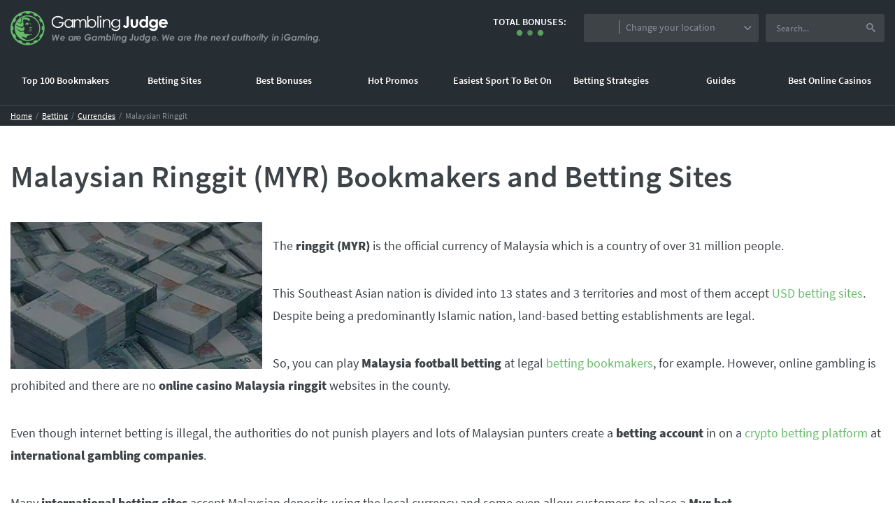

--- FILE ---
content_type: text/html; charset=UTF-8
request_url: https://www.gamblingjudge.com/malaysian-ringgit-myr-bookmakers-and-betting-sites/
body_size: 24190
content:
<!doctype html><head><meta charset="utf-8"><link data-optimized="2" rel="stylesheet" href="https://www.gamblingjudge.com/wp-content/litespeed/css/5c9d4395262240107f3505cbddfe7bbd.css" /><meta http-equiv="X-UA-Compatible" content="IE=edge,chrome=1"><meta name="viewport" content="width=device-width, initial-scale=1, minimum-scale=1, maximum-scale=1"><link rel="shortcut icon" href="https://www.gamblingjudge.com/wp-content/themes/rubindesignnou/favicon.ico"><title>Malaysian Ringgit (MYR) Bookmakers and Betting Sites - GamblingJudge.com</title><meta name="description" content="Best Malaysian Ringgit (MYR) Bookmakers - plenty of betting sites for Asian players that want to play in the MYR currency. See our top 10 here." ><meta property="og:title" content="Malaysian Ringgit (MYR) Bookmakers and Betting Sites - GamblingJudge.com" ><meta property="og:description" content="Best Malaysian Ringgit (MYR) Bookmakers - plenty of betting sites for Asian players that want to play in the MYR currency. See our top 10 here." >
 <script>(function(w,d,s,l,i){w[l]=w[l]||[];w[l].push({'gtm.start':
new Date().getTime(),event:'gtm.js'});var f=d.getElementsByTagName(s)[0],
j=d.createElement(s),dl=l!='dataLayer'?'&l='+l:'';j.async=true;j.src=
'https://www.googletagmanager.com/gtm.js?id='+i+dl;f.parentNode.insertBefore(j,f);
})(window,document,'script','dataLayer','GTM-MD8KG5');</script> <link rel="canonical" href="https://www.gamblingjudge.com/malaysian-ringgit-myr-bookmakers-and-betting-sites/" ><link rel="preload" href="https://www.gamblingjudge.com/wp-content/themes/rubindesignnou/assetsNEW/dist/fonts/Source_Sans_Pro-normal-400.woff" as="font" type="font/woff" crossorigin=""><link rel="preload" href="https://www.gamblingjudge.com/wp-content/themes/rubindesignnou/assetsNEW/dist/fonts/icons.woff" as="font" type="font/woff" crossorigin=""><link rel="preload" href="https://www.gamblingjudge.com/wp-content/themes/rubindesignnou/assetsNEW/dist/fonts/Source_Sans_Pro-normal-600.woff" as="font" type="font/woff" crossorigin=""><link rel="preload" href="https://www.gamblingjudge.com/wp-content/themes/rubindesignnou/assetsNEW/dist/fonts/Source_Sans_Pro-normal-900.woff" as="font" type="font/woff" crossorigin=""><link rel="preload" href="https://www.gamblingjudge.com/wp-content/themes/rubindesignnou/assetsNEW/dist/fonts/fontawesome-webfont.woff?v=4.7.0" as="font" type="font/woff" crossorigin=""><meta name='robots' content='max-image-preview:large' /><link rel='dns-prefetch' href='//s.w.org' /><link rel='dns-prefetch' href='//www.gamblingjudge.com' /><link rel="https://api.w.org/" href="https://www.gamblingjudge.com/wp-json/" /><link rel="alternate" type="application/json" href="https://www.gamblingjudge.com/wp-json/wp/v2/pages/14528" /><meta name="generator" content="WordPress 5.8.12" /><link rel="alternate" type="application/json+oembed" href="https://www.gamblingjudge.com/wp-json/oembed/1.0/embed?url=https%3A%2F%2Fwww.gamblingjudge.com%2Fmalaysian-ringgit-myr-bookmakers-and-betting-sites%2F" /><link rel="alternate" type="text/xml+oembed" href="https://www.gamblingjudge.com/wp-json/oembed/1.0/embed?url=https%3A%2F%2Fwww.gamblingjudge.com%2Fmalaysian-ringgit-myr-bookmakers-and-betting-sites%2F&#038;format=xml" />
 <script>(function(w,d,s,l,i){w[l]=w[l]||[];w[l].push({'gtm.start':
new Date().getTime(),event:'gtm.js'});var f=d.getElementsByTagName(s)[0],
j=d.createElement(s),dl=l!='dataLayer'?'&l='+l:'';j.async=true;j.src=
'https://www.googletagmanager.com/gtm.js?id='+i+dl;f.parentNode.insertBefore(j,f);
})(window,document,'script','dataLayer','GTM-MNFXN8CK');</script> <meta name="generator" content="Powered by WPBakery Page Builder - drag and drop page builder for WordPress."/> <script type="application/ld+json">{
    "@context": "http://schema.org",
    "@type": "BreadcrumbList",
    "itemListElement": [
        {
            "@type": "ListItem",
            "position": 1,
            "item": {
                "@id": "https://www.gamblingjudge.com",
                "name": "Gambling Judge"
            }
        },
        {
            "@type": "ListItem",
            "position": 2,
            "item": {
                "@id": "https://www.gamblingjudge.com/malaysian-ringgit-myr-bookmakers-and-betting-sites/",
                "name": "Malaysian Ringgit (MYR) Bookmakers and Betting Sites"
            }
        }
    ]
}</script> <noscript><style>.wpb_animate_when_almost_visible { opacity: 1; }</style></noscript><div id="loaderScreen" data-href="https://www.gamblingjudge.com/malaysian-ringgit-myr-bookmakers-and-betting-sites/"><div class="loadergj"></div></div></head><body class="page-template page-template-page-with-sidebar page-template-page-with-sidebar-php page page-id-14528 wpb-js-composer js-comp-ver-6.7.0 vc_responsive" style="opacity: 0">
<noscript><iframe src="https://www.googletagmanager.com/ns.html?id=GTM-MD8KG5"
height="0" width="0" style="display:none;visibility:hidden"></iframe></noscript><div id="vue-app-betting"><header class="mastheader"><div class="mastheader__container mastheader__container--large mastheader__container--top">
<a class="mastheader__brand" href="https://www.gamblingjudge.com">
<svg class="mastheader__logo"  aria-hidden="true"  xmlns="http://www.w3.org/2000/svg" x="0px" y="0px" viewBox="0 0 461 52">
<path class="st0" d="M62,36h1.6l0.5,5.8l2.8-5.8h1.3l1.1,5.7l2-5.7H73l-3.2,9h-1.4l-1.2-5.9L64.4,45h-1.5L62,36z M80.3,43.6
l-1.5-0.7l0,0c-0.4,0.4-1,0.6-1.6,0.6c-0.4,0-0.9-0.1-1.2-0.4c-0.3-0.3-0.5-0.7-0.5-1.1H81c0-0.2,0-0.5,0-0.7c0-0.6-0.1-1.2-0.4-1.7
c-0.3-0.5-0.7-0.9-1.2-1.2c-0.5-0.3-1.1-0.4-1.7-0.4c-1,0-2,0.4-2.7,1.1c-0.7,0.7-1.1,1.7-1.1,2.7c0,0.8,0.3,1.7,0.9,2.3
c0.6,0.6,1.5,0.9,2.4,0.9c0.6,0,1.2-0.1,1.8-0.4C79.5,44.4,80,44.1,80.3,43.6z M78.7,39.8c0.3,0.2,0.5,0.6,0.6,0.9h-3.5
c0.1-0.4,0.4-0.7,0.7-0.9c0.3-0.2,0.7-0.3,1.1-0.3C78,39.5,78.4,39.6,78.7,39.8z M94,38.2h-1.8l-0.1,1c-0.5-0.7-1.3-1.1-2.2-1.1
c-0.7,0-1.3,0.2-1.9,0.5c-0.6,0.3-1.1,0.8-1.5,1.4c-0.4,0.6-0.5,1.2-0.5,1.9c0,0.8,0.3,1.6,0.8,2.3c0.5,0.6,1.4,1,2.3,1
c0.4,0,0.8-0.1,1.1-0.2c0.4-0.2,0.8-0.4,1.1-0.7l-0.1,0.7H93L94,38.2z M90.7,43.2c-0.3,0.2-0.7,0.3-1.1,0.3l0,0
c-0.5,0-0.9-0.2-1.2-0.5c-0.3-0.3-0.5-0.8-0.5-1.3c0-0.6,0.2-1.2,0.7-1.7c0.4-0.4,1-0.6,1.6-0.6c0.5,0,0.9,0.2,1.3,0.5
c0.3,0.3,0.5,0.8,0.5,1.3c0,0.4-0.1,0.8-0.3,1.2C91.3,42.8,91.1,43,90.7,43.2z M95.1,38.2h1.7l-0.1,0.9c0.3-0.6,1.1-1.1,1.9-1.1
c0.2,0,0.4,0,0.5,0.1l-0.7,1.5c-0.1,0-0.2-0.1-0.3-0.1c-0.4,0-0.8,0.2-1,0.6c-0.4,0.7-0.6,1.5-0.7,2.3L95.9,45H94L95.1,38.2z
M104.3,43.6l-1.5-0.7c-0.4,0.4-1,0.6-1.6,0.6c-0.4,0-0.9-0.1-1.2-0.4c-0.3-0.3-0.5-0.7-0.5-1.1h5.3c0-0.2,0.1-0.4,0.1-0.7
c0-0.6-0.1-1.2-0.4-1.7c-0.3-0.5-0.7-0.9-1.2-1.2c-0.5-0.3-1.1-0.4-1.7-0.4c-1,0-2,0.4-2.7,1.1c-0.7,0.7-1.1,1.7-1.1,2.7
c0,0.8,0.3,1.7,0.9,2.3c0.6,0.6,1.5,0.9,2.4,0.9c0.6,0,1.2-0.1,1.8-0.4C103.6,44.4,104,44.1,104.3,43.6z M102.7,39.8
c0.3,0.2,0.5,0.6,0.6,0.9h-3.5c0.1-0.4,0.4-0.7,0.7-0.9c0.3-0.2,0.7-0.3,1.1-0.3C102,39.5,102.4,39.6,102.7,39.8z M119.7,37l-1.5,1
c-0.4-0.4-0.8-0.8-1.3-1c-0.4-0.2-0.9-0.3-1.4-0.3c-1.1,0-2.1,0.5-2.8,1.3c-0.5,0.7-0.8,1.5-0.8,2.3c0,0.8,0.3,1.6,0.9,2.1
c0.6,0.6,1.3,0.9,2.1,0.9c0.6,0,1.2-0.1,1.7-0.4c0.6-0.3,1-0.8,1.3-1.3h-3.1l0.2-1.7h5c0,1.4-0.5,2.7-1.5,3.8
c-1,0.9-2.3,1.4-3.6,1.4c-1.4,0.1-2.8-0.5-3.7-1.6c-0.7-0.9-1.1-1.9-1.1-3.1c0-1.4,0.6-2.8,1.6-3.8c1-1,2.4-1.6,3.9-1.6
c0.5,0,1.1,0.1,1.6,0.2c0.5,0.1,1,0.4,1.4,0.7C119,36.2,119.4,36.6,119.7,37z M129,38.2h-1.8l-0.1,0.9c-0.5-0.7-1.3-1.1-2.2-1.1
c-0.7,0-1.3,0.2-1.9,0.5c-0.6,0.3-1.1,0.8-1.5,1.4c-0.4,0.6-0.5,1.2-0.5,1.9c0,0.8,0.3,1.6,0.8,2.3c0.5,0.6,1.4,1,2.3,1
c0.4,0,0.8-0.1,1.1-0.2c0.4-0.2,0.8-0.4,1.1-0.7l-0.1,0.7h1.8L129,38.2z M125.7,43.2c-0.3,0.2-0.7,0.3-1.1,0.3v0
c-0.5,0-0.9-0.2-1.3-0.5c-0.3-0.3-0.5-0.8-0.5-1.3c0-0.6,0.2-1.2,0.7-1.7c0.4-0.4,1-0.6,1.6-0.6c0.5,0,1,0.2,1.3,0.5
c0.3,0.3,0.5,0.8,0.5,1.3c0,0.4-0.1,0.8-0.3,1.2C126.3,42.8,126,43,125.7,43.2z M130.9,38.2h1.7l-0.1,0.7c0.5-0.6,1.3-0.9,2.1-0.9
c0.3,0,0.6,0,0.9,0.2c0.2,0.1,0.5,0.2,0.7,0.4c0.2,0.2,0.3,0.4,0.4,0.7c0.3-0.4,0.7-0.7,1.1-0.9c0.4-0.2,0.9-0.3,1.3-0.3
c0.5,0,1.1,0.2,1.4,0.6c0.4,0.4,0.6,0.9,0.6,1.5c0,0.3,0,0.6-0.1,0.9l-0.6,4.1h-1.7l0.5-3.5c0-0.3,0.1-0.6,0.1-0.9
c0-0.3-0.1-0.5-0.2-0.7c-0.2-0.2-0.4-0.3-0.7-0.3c-0.3,0-0.6,0.1-0.9,0.3c-0.3,0.2-0.5,0.5-0.7,0.8c-0.2,0.6-0.3,1.1-0.4,1.7L136,45
h-1.7l0.5-3.7c0-0.3,0-0.5,0-0.8c0-0.3-0.1-0.5-0.3-0.7c-0.2-0.2-0.4-0.3-0.7-0.3c-0.3,0-0.6,0.1-0.8,0.3c-0.3,0.2-0.5,0.5-0.7,0.8
c-0.2,0.5-0.3,1-0.4,1.5l-0.3,2.9H130L130.9,38.2z M142,44.8h1.8l0.1-1c0.2,0.4,0.5,0.7,0.9,0.9c0.4,0.2,0.8,0.3,1.3,0.3
c0.7,0,1.3-0.2,1.9-0.5c0.6-0.4,1.1-0.9,1.5-1.5c0.3-0.6,0.5-1.3,0.5-2c0-0.9-0.3-1.7-0.8-2.4c-0.5-0.7-1.4-1.1-2.3-1
c-0.4,0-0.8,0.1-1.1,0.2c-0.4,0.2-0.8,0.4-1.1,0.7l0.5-3.5h-1.8L142,44.8z M145.2,39.4c0.3-0.2,0.7-0.3,1.1-0.3l0.1,0
c0.5,0,0.9,0.2,1.2,0.5c0.3,0.4,0.5,0.9,0.5,1.3c0,0.6-0.2,1.3-0.7,1.8c-0.4,0.4-1,0.7-1.6,0.7c-0.5,0-1-0.2-1.3-0.5
c-0.3-0.4-0.5-0.9-0.5-1.3c0-0.4,0.1-0.9,0.3-1.3C144.6,39.9,144.9,39.6,145.2,39.4z M152.3,35h1.7l-1.3,10H151L152.3,35z M157,36.1
c0-0.6-0.4-1.1-1-1.1c-0.3,0-0.5,0.1-0.7,0.3c-0.2,0.2-0.3,0.5-0.3,0.8c0,0.3,0.1,0.6,0.3,0.8c0.2,0.2,0.4,0.3,0.7,0.3
C156.6,37.1,157,36.7,157,36.1z M156.5,37.9h-1.6L154,45h1.6L156.5,37.9z M158,38.2h1.8l-0.1,0.7c0.6-0.5,1.3-0.8,2.2-0.9
c0.6,0,1.1,0.2,1.6,0.6c0.4,0.4,0.6,0.9,0.6,1.4c0,0.4-0.1,0.8-0.1,1.2l-0.6,3.8h-1.8l0.5-3.7c0-0.3,0.1-0.6,0.1-0.9
c0-0.2-0.1-0.5-0.3-0.6c-0.2-0.2-0.5-0.2-0.7-0.2c-0.3,0-0.6,0.1-0.9,0.3c-0.3,0.2-0.6,0.5-0.7,0.8c-0.2,0.6-0.4,1.3-0.4,1.9
l-0.4,2.4H157L158,38.2z M173,38.2h-1.7l-0.1,0.9c-0.3-0.3-0.6-0.6-1-0.8c-0.3-0.2-0.7-0.2-1.1-0.2c-0.7,0-1.3,0.2-1.9,0.5
c-0.6,0.4-1.1,0.9-1.5,1.5c-0.3,0.6-0.5,1.3-0.5,2c0,0.6,0.1,1.2,0.4,1.7c0.5,1,1.6,1.6,2.7,1.6c0.8,0,1.6-0.3,2.2-0.8
c0,0.4-0.2,0.8-0.4,1.1c-0.2,0.3-0.4,0.5-0.7,0.6c-0.3,0.2-0.7,0.2-1.1,0.2c-0.7,0-1.3-0.2-1.8-0.7l-1.5,0.8
c0.3,0.5,0.7,0.9,1.3,1.1c0.6,0.3,1.3,0.5,2,0.4c0.8,0,1.6-0.2,2.3-0.6c0.5-0.3,1-0.8,1.3-1.4c0.2-0.7,0.4-1.5,0.5-2.2L173,38.2z
M167.5,40.3c0.4-0.4,1-0.7,1.6-0.7l0,0c0.5,0,0.9,0.2,1.3,0.5c0.3,0.3,0.5,0.8,0.5,1.3c0,0.4-0.1,0.8-0.3,1.2
c-0.2,0.4-0.5,0.6-0.8,0.8c-0.4,0.2-0.7,0.3-1.2,0.3c-0.5,0-1-0.1-1.3-0.5c-0.3-0.3-0.5-0.8-0.5-1.3
C166.8,41.3,167.1,40.7,167.5,40.3z M181.3,35h1.7l-0.8,6.9c-0.1,0.7-0.2,1.3-0.4,1.9c-0.2,0.4-0.4,0.7-0.8,0.9
c-0.4,0.2-0.8,0.3-1.2,0.3c-0.6,0-1.1-0.2-1.6-0.5c-0.5-0.4-0.9-0.9-1.2-1.5l1.4-0.9c0.2,0.3,0.4,0.6,0.7,0.9
c0.2,0.2,0.4,0.2,0.6,0.3c0.2,0,0.3-0.1,0.5-0.2c0.1-0.3,0.2-0.7,0.2-1L181.3,35z M184.6,38h1.8l-0.5,3.5c0,0.3-0.1,0.6-0.1,0.9
c0,0.3,0.1,0.6,0.3,0.8c0.6,0.4,1.4,0.4,2-0.1c0.3-0.5,0.5-1,0.6-1.6l0.5-3.4h1.8l-0.5,3.7c-0.1,0.7-0.3,1.3-0.6,1.9
c-0.3,0.4-0.7,0.8-1.2,1c-0.5,0.3-1.1,0.4-1.7,0.4c-0.8,0-1.6-0.2-2.2-0.7c-0.5-0.5-0.8-1.2-0.8-1.9c0-0.6,0.1-1.2,0.2-1.8L184.6,38
z M200,35h-1.7l-0.5,3.7c-0.4-0.7-1.2-1.2-2.1-1.2c-0.6,0-1.3,0.2-1.8,0.5c-0.6,0.4-1.1,0.9-1.4,1.5c-0.3,0.6-0.5,1.3-0.5,2
c0,0.9,0.3,1.7,0.8,2.4c0.5,0.7,1.3,1.1,2.2,1c0.4,0,0.7-0.1,1.1-0.2c0.4-0.2,0.7-0.4,1-0.7l-0.1,0.8h1.7L200,35z M196.5,43.1
c-0.3,0.2-0.7,0.3-1.1,0.3l0,0c-0.5,0-0.9-0.2-1.2-0.5c-0.3-0.4-0.5-0.8-0.5-1.3c0-0.6,0.2-1.3,0.6-1.8c0.4-0.4,1-0.7,1.5-0.7
c0.5,0,0.9,0.2,1.2,0.5c0.3,0.4,0.5,0.8,0.5,1.3c0,0.4-0.1,0.9-0.3,1.3C197.1,42.6,196.8,42.9,196.5,43.1z M208,38.2h-1.7l-0.2,0.9
c-0.3-0.3-0.6-0.6-1-0.8c-0.3-0.2-0.7-0.2-1.1-0.2c-0.7,0-1.3,0.2-1.9,0.5c-0.6,0.3-1.1,0.8-1.5,1.5c-0.3,0.6-0.5,1.3-0.5,2
c0,0.6,0.1,1.2,0.4,1.7c0.5,1,1.6,1.6,2.7,1.6c0.8,0,1.6-0.3,2.2-0.8c0,0.4-0.2,0.8-0.4,1.1c-0.2,0.3-0.4,0.5-0.7,0.6
c-0.3,0.2-0.7,0.2-1.1,0.2c-0.7,0-1.3-0.2-1.8-0.7l-1.5,0.8c0.3,0.5,0.7,0.9,1.3,1.1c0.6,0.3,1.3,0.5,2,0.4c0.8,0,1.6-0.2,2.3-0.6
c0.5-0.3,1-0.8,1.3-1.4c0.2-0.7,0.4-1.5,0.5-2.2L208,38.2z M202.6,40.3c0.4-0.4,1-0.7,1.6-0.7l0,0c0.5,0,0.9,0.2,1.3,0.5
c0.3,0.3,0.5,0.8,0.5,1.3c0,0.4-0.1,0.8-0.3,1.2c-0.2,0.4-0.5,0.6-0.8,0.8c-0.4,0.2-0.7,0.3-1.2,0.3c-0.5,0-0.9-0.2-1.3-0.5
c-0.3-0.3-0.5-0.8-0.5-1.3C201.9,41.3,202.1,40.7,202.6,40.3z M216.3,43.6l-1.4-0.8l0,0c-0.4,0.4-1,0.7-1.7,0.7
c-0.4,0-0.9-0.1-1.2-0.4c-0.3-0.3-0.5-0.7-0.4-1.1h5.4c0-0.2,0.1-0.4,0.1-0.7c0-0.6-0.1-1.2-0.4-1.7c-0.3-0.5-0.7-0.9-1.2-1.2
c-0.5-0.3-1.1-0.4-1.7-0.4c-1,0-2,0.4-2.6,1.1c-0.7,0.7-1.1,1.7-1.1,2.7c0,0.8,0.3,1.7,0.9,2.3c0.6,0.6,1.5,0.9,2.4,0.9
c0.6,0,1.2-0.1,1.8-0.4C215.5,44.4,216,44.1,216.3,43.6z M214.7,39.8c0.3,0.2,0.5,0.6,0.6,0.9h-3.5c0.1-0.4,0.4-0.7,0.7-0.9
c0.3-0.2,0.7-0.3,1.1-0.3C214,39.5,214.4,39.6,214.7,39.8z M219,43c0.3,0,0.5,0.1,0.7,0.3c0.2,0.2,0.3,0.4,0.3,0.7
c0,0.3-0.1,0.5-0.3,0.7c-0.2,0.2-0.4,0.3-0.7,0.3c-0.3,0-0.5-0.1-0.7-0.3c-0.2-0.2-0.3-0.4-0.3-0.7c0-0.3,0.1-0.5,0.3-0.7
C218.5,43.1,218.7,43,219,43z M226,36h1.6l0.5,5.8l2.8-5.8h1.3l1.1,5.7l2-5.7h1.7l-3.3,9h-1.4l-1.2-5.9l-2.9,5.9h-1.5L226,36z
M243.3,43.6l-1.4-0.7l0,0c-0.4,0.4-1,0.6-1.6,0.6c-0.4,0-0.9-0.1-1.2-0.4c-0.3-0.3-0.5-0.7-0.5-1.1h5.3c0-0.2,0-0.4,0-0.7
c0-0.6-0.1-1.2-0.4-1.7c-0.3-0.5-0.7-0.9-1.2-1.2c-0.5-0.3-1.1-0.4-1.7-0.4c-1,0-2,0.4-2.7,1.1c-0.7,0.7-1.1,1.7-1.1,2.7
c0,0.8,0.3,1.7,0.9,2.3c0.6,0.6,1.5,0.9,2.4,0.9c0.6,0,1.2-0.1,1.8-0.4C242.5,44.4,243,44.1,243.3,43.6z M241.7,39.8
c0.3,0.2,0.5,0.6,0.6,0.9h-3.5c0.1-0.4,0.4-0.7,0.7-0.9c0.3-0.2,0.7-0.3,1.1-0.3C241,39.5,241.4,39.6,241.7,39.8z M257,38.2h-1.8
l0,1c-0.2-0.3-0.6-0.6-0.9-0.8c-0.4-0.2-0.8-0.3-1.3-0.3c-0.7,0-1.3,0.2-1.9,0.5c-0.6,0.3-1.1,0.8-1.5,1.4c-0.4,0.6-0.5,1.2-0.5,1.9
c0,0.8,0.3,1.6,0.9,2.3c0.6,0.6,1.4,1,2.3,1c0.4,0,0.8-0.1,1.1-0.2c0.4-0.2,0.8-0.4,1.1-0.7l-0.1,0.7h1.7L257,38.2z M253.7,43.2
c-0.3,0.2-0.7,0.3-1.2,0.3c-0.5,0-0.9-0.2-1.3-0.5c-0.3-0.3-0.5-0.8-0.5-1.3c0-0.6,0.2-1.2,0.7-1.7c0.4-0.4,1-0.6,1.6-0.6
c0.5,0,1,0.2,1.3,0.5c0.3,0.3,0.5,0.8,0.5,1.3c0,0.4-0.1,0.8-0.3,1.2C254.3,42.8,254,43,253.7,43.2z M258.9,38.2h1.4l-0.1,0.9
c0.3-0.6,0.8-1.1,1.5-1.1c0.1,0,0.3,0,0.4,0.1l-0.6,1.5c-0.1,0-0.2-0.1-0.3-0.1c-0.3,0-0.6,0.2-0.8,0.6c-0.3,0.7-0.5,1.5-0.6,2.3
l-0.3,2.6H258L258.9,38.2z M268.3,43.6l-1.4-0.7c-0.4,0.4-0.9,0.6-1.5,0.6c-0.4,0-0.9-0.1-1.2-0.4c-0.3-0.3-0.5-0.7-0.5-1.1h5.3
c0-0.2,0-0.5,0-0.7c0-0.6-0.1-1.2-0.4-1.7c-0.3-0.5-0.7-0.9-1.2-1.2c-0.5-0.3-1.1-0.4-1.7-0.4c-1,0-2,0.4-2.6,1.1
c-0.7,0.7-1.1,1.7-1.1,2.7c0,0.8,0.3,1.7,0.9,2.3c0.6,0.6,1.5,0.9,2.4,0.9c0.6,0,1.2-0.1,1.8-0.4C267.5,44.4,267.9,44.1,268.3,43.6z
M266.6,39.8c0.3,0.2,0.5,0.6,0.6,0.9h-3.4c0.1-0.4,0.4-0.7,0.7-0.9c0.3-0.2,0.7-0.3,1.1-0.3C266,39.5,266.3,39.6,266.6,39.8z
M275.4,35h1.8l-0.4,2.7h1.1l-0.2,1.5h-1.1l-0.8,5.8h-1.8l0.8-5.8H274l0.2-1.5h0.9L275.4,35z M279.4,35h1.8l-0.5,3.5
c0.6-0.6,1.3-0.9,2.1-0.9c0.6,0,1.1,0.2,1.5,0.6c0.4,0.4,0.6,0.9,0.6,1.5c0,0.4-0.1,0.9-0.1,1.3l-0.6,4h-1.8l0.5-3.9
c0.1-0.3,0.1-0.6,0.1-0.9c0-0.2-0.1-0.5-0.3-0.7c-0.2-0.2-0.5-0.3-0.7-0.2c-0.3,0-0.6,0.1-0.9,0.3c-0.3,0.2-0.5,0.5-0.7,0.9
c-0.2,0.7-0.4,1.3-0.5,2l-0.4,2.6H278L279.4,35z M292.3,43.6l-1.4-0.7l0,0c-0.4,0.4-1,0.6-1.6,0.6c-0.4,0-0.9-0.1-1.2-0.4
c-0.3-0.3-0.5-0.7-0.4-1.1h5.3c0-0.2,0.1-0.4,0.1-0.7c0-0.6-0.1-1.2-0.4-1.7c-0.3-0.5-0.7-0.9-1.2-1.2c-0.5-0.3-1.1-0.4-1.7-0.4
c-1,0-2,0.4-2.6,1.1c-0.7,0.7-1.1,1.7-1.1,2.7c0,0.8,0.3,1.7,0.9,2.3c0.6,0.6,1.5,0.9,2.4,0.9c0.6,0,1.2-0.1,1.8-0.4
C291.5,44.4,291.9,44.1,292.3,43.6z M290.6,39.8c0.3,0.2,0.5,0.6,0.6,0.9h-3.5c0.1-0.4,0.4-0.7,0.7-0.9c0.3-0.2,0.7-0.3,1.1-0.3
C290,39.5,290.3,39.6,290.6,39.8z M299,38.2h1.8l-0.1,0.7c0.6-0.5,1.3-0.8,2.2-0.9c0.6,0,1.1,0.2,1.6,0.6c0.4,0.4,0.6,0.9,0.6,1.4
c0,0.4-0.1,0.8-0.1,1.2l-0.6,3.8h-1.8l0.5-3.7c0-0.3,0.1-0.6,0.1-0.9c0-0.2-0.1-0.5-0.3-0.6c-0.2-0.2-0.5-0.2-0.7-0.2
c-0.3,0-0.6,0.1-0.9,0.3c-0.3,0.2-0.6,0.5-0.7,0.8c-0.2,0.6-0.4,1.3-0.4,1.9l-0.3,2.4H298L299,38.2z M312.3,43.6l-1.4-0.7l0,0
c-0.4,0.4-1,0.6-1.6,0.6c-0.4,0-0.9-0.1-1.2-0.4c-0.3-0.3-0.5-0.7-0.5-1.1h5.3c0-0.2,0.1-0.4,0.1-0.7c0-0.6-0.1-1.2-0.4-1.7
c-0.3-0.5-0.7-0.9-1.2-1.2c-0.5-0.3-1.1-0.4-1.7-0.4c-1,0-2,0.4-2.7,1.1c-0.7,0.7-1.1,1.7-1.1,2.7c0,0.8,0.3,1.7,0.9,2.3
c0.6,0.6,1.5,0.9,2.4,0.9c0.6,0,1.2-0.1,1.8-0.4C311.5,44.4,312,44.1,312.3,43.6z M310.7,39.8c0.3,0.2,0.5,0.6,0.6,0.9h-3.5
c0.1-0.4,0.4-0.7,0.7-0.9c0.3-0.2,0.7-0.3,1.1-0.3C310,39.5,310.4,39.6,310.7,39.8z M314.6,38h1.8l1.2,2l1.4-2h2l-2.5,3.5l2.1,3.5
h-1.8l-1.2-2.1L316,45h-2l2.6-3.6L314.6,38z M323.5,35h1.8l-0.4,2.7h1.1l-0.2,1.5h-1.1l-0.8,5.8h-1.8l0.8-5.8H322l0.2-1.5h0.9
L323.5,35z M337,38.2h-1.8l-0.1,1c-0.5-0.7-1.3-1.1-2.2-1.1c-0.7,0-1.3,0.2-1.9,0.5c-0.6,0.3-1.1,0.8-1.5,1.4
c-0.4,0.6-0.5,1.2-0.5,1.9c0,0.8,0.3,1.6,0.8,2.3c0.6,0.6,1.4,1,2.3,1c0.4,0,0.8-0.1,1.1-0.2c0.4-0.2,0.8-0.4,1.1-0.7l-0.1,0.7h1.8
L337,38.2z M333.7,43.2c-0.3,0.2-0.7,0.3-1.1,0.3c-0.5,0-0.9-0.2-1.3-0.5c-0.3-0.3-0.5-0.8-0.5-1.3c0-0.6,0.2-1.2,0.7-1.7
c0.4-0.4,1-0.6,1.6-0.6c0.5,0,1,0.2,1.3,0.5c0.3,0.3,0.5,0.8,0.5,1.3c0,0.4-0.1,0.8-0.3,1.2C334.3,42.8,334.1,43,333.7,43.2z
M338.6,38h1.8l-0.5,3.5c0,0.3-0.1,0.6-0.1,0.9c0,0.3,0.1,0.6,0.3,0.8c0.2,0.2,0.6,0.3,0.9,0.3c0.4,0,0.8-0.1,1.1-0.4
c0.3-0.5,0.5-1,0.6-1.6l0.5-3.4h1.8l-0.5,3.7c-0.1,0.7-0.3,1.3-0.6,1.9c-0.3,0.4-0.7,0.8-1.2,1c-0.5,0.3-1.1,0.4-1.7,0.4
c-0.8,0-1.6-0.2-2.2-0.7c-0.6-0.5-0.8-1.2-0.8-1.9c0-0.6,0.1-1.2,0.2-1.8L338.6,38z M347.5,35h1.8l-0.4,2.7h1.1l-0.2,1.5h-1.1
l-0.8,5.8h-1.8l0.8-5.8H346l0.2-1.5h0.9L347.5,35z M351.4,35h1.8l-0.5,3.5c0.6-0.6,1.3-0.9,2.1-0.9c0.6,0,1.1,0.2,1.6,0.6
c0.4,0.4,0.6,0.9,0.6,1.5c0,0.4-0.1,0.9-0.1,1.3l-0.6,4h-1.8l0.5-3.9c0-0.3,0.1-0.6,0.1-0.9c0-0.2-0.1-0.5-0.2-0.7
c-0.2-0.2-0.5-0.3-0.7-0.2c-0.3,0-0.6,0.1-0.9,0.3c-0.3,0.2-0.5,0.5-0.7,0.9c-0.2,0.7-0.4,1.3-0.4,2l-0.4,2.6H350L351.4,35z
M363.4,38.4c-0.5-0.3-1.1-0.4-1.6-0.4l0.1,0c-2.1,0-3.9,1.8-3.8,3.9c0,0.8,0.3,1.6,0.8,2.2c0.6,0.6,1.4,0.9,2.3,0.9
c1,0,2-0.4,2.8-1.1c0.7-0.7,1.1-1.6,1.1-2.6c0-0.6-0.1-1.2-0.4-1.7C364.3,39.1,363.9,38.7,363.4,38.4z M360.1,40.3
c0.4-0.5,0.9-0.7,1.5-0.7c0.5,0,0.9,0.1,1.2,0.4c0.3,0.3,0.5,0.7,0.5,1.2c0,0.6-0.2,1.1-0.5,1.6c-0.4,0.5-1,0.7-1.6,0.7
c-0.4,0-0.9-0.1-1.2-0.5c-0.3-0.3-0.5-0.7-0.4-1.2C359.6,41.3,359.8,40.7,360.1,40.3z M366.8,38.2h1.4l-0.1,0.9
c0.3-0.6,0.8-1.1,1.5-1.1c0.2,0,0.3,0,0.4,0.1l-0.6,1.5c-0.1,0-0.2-0.1-0.3-0.1c-0.3,0-0.6,0.2-0.8,0.6c-0.3,0.7-0.5,1.5-0.6,2.3
l-0.3,2.6H366L366.8,38.2z M372.7,35.3c-0.2-0.2-0.4-0.3-0.7-0.3v0c-0.4,0-0.7,0.2-0.9,0.5s-0.2,0.8,0,1.1s0.5,0.5,0.9,0.5
c0.3,0,0.5-0.1,0.7-0.3C373.1,36.4,373.1,35.7,372.7,35.3z M372.5,37.9h-1.6L370,45h1.6L372.5,37.9z M374.4,35h1.8l-0.4,2.7h1.2
l-0.2,1.5h-1.1l-0.8,5.8h-1.8l0.8-5.8H373l0.2-1.5h0.9L374.4,35z M377,38h1.6l1.3,3.9l2.3-3.9h1.7l-5.3,9H377l1.9-3.3L377,38z
M391.9,35.5c-0.2-0.3-0.5-0.5-0.9-0.5l0,0c-0.2,0-0.5,0.1-0.7,0.3c-0.4,0.4-0.4,1.1,0,1.5c0.2,0.2,0.4,0.3,0.7,0.3
c0.4,0,0.7-0.2,0.9-0.5C392,36.3,392,35.9,391.9,35.5z M391.5,37.9h-1.6L389,45h1.6L391.5,37.9z M393,38.2h1.8l-0.1,0.7
c0.6-0.5,1.3-0.8,2.2-0.9c0.6,0,1.1,0.2,1.6,0.6c0.4,0.4,0.6,0.9,0.6,1.4c0,0.4-0.1,0.8-0.1,1.2l-0.6,3.8h-1.8l0.5-3.7
c0.1-0.3,0.1-0.6,0.1-0.9c0-0.2-0.1-0.5-0.3-0.6c-0.2-0.2-0.5-0.2-0.7-0.2c-0.3,0-0.6,0.1-0.9,0.3c-0.3,0.2-0.5,0.5-0.7,0.8
c-0.2,0.6-0.4,1.3-0.4,1.9l-0.4,2.4H392L393,38.2z M405.7,35.3c-0.2-0.2-0.4-0.3-0.7-0.3v0c-0.4,0-0.7,0.2-0.9,0.5
c-0.2,0.3-0.2,0.8,0,1.1c0.2,0.3,0.5,0.5,0.9,0.5c0.3,0,0.5-0.1,0.7-0.3C406.1,36.4,406.1,35.7,405.7,35.3z M405.5,37.9h-1.6L403,45
h1.6L405.5,37.9z M416.7,37l-1.5,1c-0.4-0.4-0.8-0.8-1.3-1c-0.4-0.2-0.9-0.3-1.4-0.3c-1.1,0-2.1,0.5-2.8,1.3
c-0.5,0.7-0.8,1.5-0.8,2.3c0,0.8,0.3,1.6,0.9,2.1c0.6,0.6,1.3,0.9,2.1,0.9c0.6,0,1.2-0.1,1.7-0.4c0.6-0.3,1-0.8,1.3-1.3h-3.1
l0.2-1.7h5c0,1.4-0.5,2.7-1.5,3.8c-1,0.9-2.3,1.4-3.6,1.4c-1.4,0.1-2.8-0.5-3.7-1.6c-0.7-0.9-1.1-1.9-1.1-3.1c0-1.4,0.6-2.8,1.6-3.8
c1-1,2.4-1.6,3.9-1.6c0.5,0,1.1,0.1,1.6,0.2c0.5,0.1,1,0.4,1.4,0.7C416,36.2,416.4,36.6,416.7,37L416.7,37z M426,38.2h-1.8l-0.1,1
c-0.5-0.7-1.3-1.1-2.2-1.1c-0.7,0-1.3,0.2-1.9,0.5c-0.6,0.3-1.1,0.8-1.5,1.4c-0.4,0.6-0.5,1.2-0.5,1.9c0,0.8,0.3,1.6,0.9,2.3
c0.5,0.6,1.4,1,2.3,1c0.4,0,0.8-0.1,1.1-0.2c0.4-0.2,0.8-0.4,1.1-0.7l-0.1,0.7h1.8L426,38.2z M422.7,43.2c-0.3,0.2-0.7,0.3-1.1,0.3
l0,0c-0.5,0-0.9-0.2-1.3-0.5c-0.3-0.3-0.5-0.8-0.5-1.3c0-0.6,0.2-1.2,0.7-1.7c0.4-0.4,1-0.6,1.6-0.6c0.5,0,1,0.2,1.3,0.5
c0.3,0.3,0.5,0.8,0.5,1.3c0,0.4-0.1,0.8-0.3,1.2C423.3,42.8,423.1,43,422.7,43.2z M427.9,38.1h1.7l-0.1,0.8c0.5-0.6,1.3-0.9,2.1-0.9
c0.3,0,0.6,0,0.9,0.2c0.2,0.1,0.5,0.2,0.7,0.4c0.2,0.2,0.3,0.4,0.4,0.7c0.3-0.4,0.7-0.7,1.1-0.9c0.4-0.2,0.9-0.3,1.3-0.3
c0.5,0,1.1,0.2,1.4,0.6c0.4,0.4,0.6,0.9,0.6,1.5c0,0.3,0,0.6-0.1,0.9l-0.5,4.1h-1.7l0.5-3.5c0-0.3,0.1-0.6,0.1-0.9
c0-0.3-0.1-0.5-0.2-0.7c-0.2-0.2-0.4-0.3-0.7-0.3c-0.3,0-0.6,0.1-0.9,0.3c-0.3,0.2-0.5,0.5-0.7,0.8c-0.2,0.6-0.3,1.1-0.4,1.7L433,45
h-1.7l0.5-3.7c0-0.3,0.1-0.5,0.1-0.8c0-0.3-0.1-0.5-0.3-0.7c-0.2-0.2-0.4-0.3-0.7-0.3c-0.3,0-0.6,0.1-0.8,0.3
c-0.3,0.2-0.5,0.5-0.7,0.8c-0.2,0.5-0.3,1-0.4,1.5l-0.4,3H427L427.9,38.1z M441.7,35.3c-0.2-0.2-0.4-0.3-0.7-0.3v0
c-0.4,0-0.7,0.2-0.9,0.5s-0.2,0.8,0,1.1s0.5,0.5,0.9,0.5c0.3,0,0.5-0.1,0.7-0.3C442.1,36.4,442.1,35.7,441.7,35.3z M441.5,37.9h-1.6
L439,45h1.6L441.5,37.9z M443,38.2h1.8l-0.1,0.7c0.6-0.5,1.3-0.8,2.1-0.9c0.6,0,1.1,0.2,1.6,0.6c0.4,0.4,0.6,0.9,0.6,1.4
c0,0.4-0.1,0.8-0.1,1.2l-0.6,3.8h-1.8l0.5-3.7c0-0.3,0.1-0.6,0.1-0.9c0-0.2-0.1-0.5-0.2-0.6c-0.2-0.2-0.5-0.2-0.7-0.2
c-0.3,0-0.6,0.1-0.9,0.3c-0.3,0.2-0.6,0.5-0.7,0.8c-0.2,0.6-0.4,1.3-0.4,1.9l-0.3,2.4H442L443,38.2z M456.2,39
c-0.3-0.3-0.6-0.6-1-0.8c-0.3-0.2-0.7-0.2-1.1-0.2c-0.7,0-1.3,0.2-1.9,0.5c-0.6,0.3-1.1,0.8-1.5,1.5c-0.4,0.6-0.5,1.3-0.5,2
c0,0.6,0.1,1.2,0.4,1.7c0.3,0.5,0.6,0.9,1.1,1.2c0.5,0.3,1,0.4,1.6,0.4c0.8,0,1.6-0.3,2.2-0.8c0,0.4-0.2,0.8-0.4,1.1
c-0.2,0.3-0.4,0.5-0.7,0.6c-0.3,0.2-0.7,0.2-1.1,0.2c-0.7,0-1.3-0.2-1.8-0.7l-1.5,0.8c0.3,0.5,0.7,0.9,1.3,1.1
c0.6,0.3,1.3,0.5,2,0.4c0.8,0,1.6-0.2,2.3-0.6c0.5-0.3,1-0.8,1.3-1.4c0.2-0.7,0.4-1.5,0.5-2.2l0.8-5.7h-1.7L456.2,39z M455.6,42.5
c-0.2,0.3-0.5,0.6-0.8,0.8c-0.3,0.2-0.7,0.3-1.1,0.3c-0.5,0-1-0.1-1.3-0.5c-0.3-0.3-0.5-0.8-0.5-1.3c0-0.6,0.2-1.2,0.7-1.6
c0.4-0.4,1-0.7,1.6-0.7c0.5,0,1,0.2,1.3,0.5c0.3,0.3,0.5,0.8,0.5,1.3C455.9,41.8,455.8,42.2,455.6,42.5z M460.7,43.3
c-0.2-0.2-0.4-0.3-0.7-0.3h0c-0.3,0-0.5,0.1-0.7,0.3c-0.2,0.2-0.3,0.4-0.3,0.7c0,0.3,0.1,0.5,0.3,0.7c0.2,0.2,0.4,0.3,0.7,0.3
c0.3,0,0.5-0.1,0.7-0.3c0.2-0.2,0.3-0.4,0.3-0.7C461,43.7,460.9,43.5,460.7,43.3z"/>
<path class="st1" d="M217.4,13.1h1.1c0.7,0,0.7,0.1,0.8,0.7v9.9c0,1-0.1,1.9-0.4,2.9c-0.3,1.6-1.5,2.9-3.1,3.4c-2,0.7-4.2,0.7-6.2,0
c-1.6-0.6-2.9-1.9-3.4-3.5c1.1-0.1,2.2-0.1,3.4,0c0.1,0,0.2,0.1,0.3,0.2c0,0,0.1,0,0.1,0.1c1.2,0.9,2.8,1.1,4.2,0.6
c1.6-0.5,1.8-1.3,1.8-2.9c-0.2-0.1-0.3,0-0.5,0.1c0,0,0,0,0,0c-0.9,0.8-2.1,1.1-3.3,1.1c-3,0-5.6-2.4-5.9-5.4
c-0.3-1.7,0.1-3.5,1.1-5c1.7-2.5,5.1-3.2,7.7-1.6c0.3,0.2,0.6,0.4,0.9,0.6c0.1-0.6,0.2-0.8,0.4-1C216.5,13.1,216.8,13.1,217.4,13.1z
M210.4,21.7c0.6,0.7,1.5,1,2.5,1l0,0c0.9,0,1.8-0.3,2.4-1c0.6-0.7,1-1.6,0.9-2.5c0-0.9-0.3-1.8-1-2.4c-0.6-0.6-1.5-1-2.4-1
c-0.9,0-1.8,0.3-2.4,1c-0.6,0.6-1,1.5-0.9,2.4C209.4,20.1,209.7,21,210.4,21.7z M201.5,8.3c1-0.1,2-0.1,3,0l0,0
c0.2,0.3,0.3,0.6,0.2,0.9v15.4c0,0.9,0,0.9-0.9,0.9c-0.7,0.1-1.4,0-2.1-0.1c-0.1-0.2-0.1-0.4-0.1-0.5c0-0.1,0-0.3-0.1-0.4
c-0.2,0-0.4,0.1-0.5,0.2c0,0-0.1,0.1-0.1,0.1c-2,1.5-4.8,1.4-6.7-0.2c-1.7-1.4-2.6-3.5-2.5-5.7c0-2.3,1.3-4.4,3.3-5.5
c1.8-1,4-0.9,5.7,0.3c0.3,0.2,0.6,0.4,0.9,0.5V8.3z M195.8,21.9c0.6,0.7,1.5,1.1,2.5,1.1h0c0.9,0,1.8-0.4,2.5-1.1
c0.6-0.7,1-1.6,0.9-2.6c0.1-1.3-0.5-2.5-1.6-3.1c-1.1-0.7-2.4-0.7-3.5,0c-1.1,0.6-1.7,1.8-1.7,3.1C194.8,20.2,195.2,21.2,195.8,21.9
z M227.9,12.7c1.4,0,2.8,0.5,3.8,1.4l0,0c1.6,1.4,2.5,3.4,2.4,5.6c0,0.1,0,0.3-0.1,0.4c-0.1,0.1-0.2,0.1-0.4,0.1h-8.6
c-0.3,0-0.6,0-0.9,0.1c0.2,2.8,3.3,3.5,6.4,1.6l2.5,1.2c-0.4,0.8-1,1.4-1.8,1.8c-2.6,1.6-5.9,1.3-8.3-0.6c-1-0.9-1.7-2.1-2-3.4
c-0.5-2-0.1-4.1,1.2-5.7C223.6,13.4,225.7,12.5,227.9,12.7z M227.4,15.5c-1.3,0-2.5,0.8-2.9,2.1h6.3
C230.2,16.3,228.9,15.4,227.4,15.5z M78.2,11.6c-0.3,0.5-0.8,0.9-1.3,1.2C76,11.9,75,11.3,74,10.8c-2.9-1.4-6.3-0.9-8.7,1.2
c-1.5,1.3-2.4,3.3-2.3,5.3c0,2,1,4,2.6,5.2c2.6,2.2,6.4,2.4,9.3,0.5c1-0.7,1.8-1.8,2.1-3c0.1-0.3,0.1-0.6,0.1-0.9h-4.7
c-0.6,0-0.7-0.3-0.6-0.8c0-0.5-0.1-0.9,0.6-0.9h6.4c0.1,0,0.3,0,0.4,0.1c0.1,0.7,0.1,1.3-0.1,2c-0.4,3.1-2.8,5.6-5.9,6.2
c-2.5,0.7-5.2,0.4-7.5-0.9c-2.7-1.4-4.4-4.1-4.4-7.2c-0.2-1.9,0.3-3.7,1.3-5.3c1.5-2.4,4.1-3.9,7-4.1c3-0.3,6,0.6,8.2,2.6
c0.1,0.1,0.3,0.3,0.4,0.4C78.1,11.4,78.2,11.5,78.2,11.6L78.2,11.6z M161.6,13.2c0.1-0.1,0.3-0.2,0.5-0.2c1,0,1,0,1,1v10.4
c0,0.6-0.1,1.3-0.3,1.9c-0.4,1.9-1.8,3.4-3.7,3.8c-2,0.6-4.2,0.5-6.1-0.4c-1.3-0.7-2.3-1.8-2.9-3.1c0.5-0.1,1-0.1,1.4-0.1
c0.2,0,0.4,0.2,0.5,0.3c1.5,1.9,4.2,2.6,6.5,1.8c1.5-0.3,2.5-1.6,2.7-3.1c0.1-0.6,0.1-1.3,0-1.9c-1.7,1.7-4.2,2.4-6.5,1.8
c-1.6-0.4-2.9-1.4-3.8-2.7c-1.7-2.5-1.3-5.9,0.9-8c1.3-1.3,3-2,4.8-1.9c1.8,0.1,3.5,0.9,4.7,2.2c0.1-0.3,0.1-0.5,0.1-0.8
C161.5,13.8,161.5,13.5,161.6,13.2z M153.3,22.7c0.9,0.9,2.2,1.4,3.5,1.3v0c1.3,0.1,2.6-0.4,3.5-1.3c0.9-0.9,1.4-2.2,1.4-3.5
c0.1-1.3-0.4-2.6-1.3-3.5c-0.9-0.9-2.2-1.4-3.4-1.4c-2.7,0-5,2.2-5,5C151.8,20.6,152.3,21.8,153.3,22.7z M96,14.9
c1-1.4,2.6-2.2,4.3-2.1c1.7,0,3.2,1.1,3.7,2.7c0.4-0.2,0.5-0.5,0.7-0.8c1.1-1.6,3.1-2.3,5-1.8c1.5,0.3,2.6,1.6,2.9,3.1
c0.2,1.2,0.3,2.5,0.3,3.8c0,1.6,0,3.2,0,4.8c0,1.1,0,1.2-1.2,1.1c-0.2,0-0.3,0-0.5-0.1c-0.2-0.3-0.1-0.6-0.1-0.9v-5.8
c0-0.7-0.1-1.5-0.2-2.2c-0.2-1.2-1.3-2.2-2.6-2.2c-2.1,0-3.8,1.6-3.9,3.7c-0.2,2.1-0.1,4.3-0.1,6.4c0.1,0.3,0.1,0.6,0,0.9
c-0.1,0.1-0.3,0.2-0.4,0.2c-1.1,0.1-1.2,0-1.2-1.1v-6c0-0.7-0.1-1.4-0.2-2.1c-0.2-1.2-1.3-2.1-2.5-2c-2-0.1-3.7,1.3-3.9,3.3
c-0.2,1.2-0.2,2.4-0.2,3.6c0,1.1,0,2.3,0,3.4c0,0.8,0,0.8-0.9,0.8c-0.9,0-0.8,0-0.8-0.8V13.9c0-0.8,0-0.8,0.9-0.8
c0.9,0,0.8,0,0.8,0.8C95.8,14.2,95.8,14.6,96,14.9z M186.8,13.1c0.9-0.1,1.7-0.1,2.6,0c0.5,0,0.4,0.4,0.4,0.7v4.8
c0,1.1-0.1,2.2-0.3,3.2c-0.2,1.7-1.3,3.1-2.9,3.7c-1.7,0.7-3.6,0.7-5.2-0.2c-1.3-0.7-2.1-1.9-2.4-3.3c-0.2-0.8-0.2-1.7-0.2-2.5v-5.7
c0-0.7,0-0.8,0.8-0.8h2c0.1,0,0.2,0,0.3,0c0.3,0.3,0.2,0.6,0.2,0.9v5.6c0,0.6,0.1,1.2,0.2,1.7c0.2,1,1.2,1.7,2.2,1.7
c1,0,1.9-0.8,2.1-1.9c0.1-0.7,0.2-1.3,0.2-2V14C186.7,13.7,186.7,13.4,186.8,13.1L186.8,13.1z M121.2,12.7c1.9,0.1,3.7,1,4.9,2.5
c2.1,2.7,1.8,6.5-0.6,8.8c-1.3,1.2-3,1.9-4.8,1.8c-1.8-0.1-3.4-0.9-4.6-2.3V25c0,0.6-0.4,0.6-0.9,0.6c0,0,0,0-0.1,0
c-0.4,0-0.8,0-0.8-0.6V9.4c-0.1-0.4,0-0.7,0.1-1c0.5-0.1,1-0.1,1.5,0v6.4C117.4,13.4,119.3,12.6,121.2,12.7z M115.9,19.3
c0,2.7,2.2,5,5,5c1.3,0,2.6-0.5,3.5-1.4c0.9-0.9,1.4-2.2,1.4-3.5c0-1.3-0.5-2.6-1.4-3.5c-0.9-0.9-2.2-1.5-3.5-1.5
C118.1,14.3,115.9,16.6,115.9,19.3z M176.1,8.8c0.1,0.3,0.1,0.6,0.1,0.9v10.5c0,1-0.1,1.9-0.3,2.9c-0.4,1.7-1.9,2.9-3.6,2.9
c-1.3,0.1-2.6-0.2-3.6-1c-0.5-0.4-1-0.9-1.4-1.4c0.6-0.7,1.2-1.4,1.9-2c0.1-0.1,0.2-0.1,0.4-0.1c0.1,0,0.3,0.1,0.3,0.2
c0.3,0.4,0.7,0.7,1.1,0.9c0.3,0.3,0.8,0.3,1.2,0.1c0.4-0.2,0.6-0.6,0.6-1c0-0.4,0-0.7,0-1.1c0-3.6,0-7.2,0-10.9c0-1,0-1,1.1-1
C174.7,8.6,175.4,8.6,176.1,8.8L176.1,8.8z M93.1,13.1c0.2,0.3,0.2,0.7,0.2,1.1v0c0,3.4,0,6.8,0,10.2v1.1h-1.6c0-0.6,0-1.2,0-1.8
c-1.9,2.1-5,2.8-7.6,1.8c-1.3-0.6-2.4-1.6-3-2.9c-1.5-2.6-1.1-5.9,1.1-8c1.3-1.3,3-1.9,4.8-1.8c1.8,0.1,3.5,0.9,4.6,2.4
c0.1-0.4,0.1-0.7,0.1-1c0-0.3,0-0.6,0.1-0.9C92.2,13,92.7,13,93.1,13.1z M81.9,19.3c0,2.7,2.2,4.9,4.9,5h0c1.3,0,2.6-0.5,3.5-1.4
c0.9-0.9,1.4-2.2,1.4-3.5c0.1-1.3-0.4-2.6-1.4-3.5c-0.9-0.9-2.2-1.5-3.5-1.5C84.1,14.4,81.9,16.6,81.9,19.3z M147,25.5
c-0.1-0.3-0.1-0.6-0.1-0.9v-5.1c0-0.8-0.1-1.7-0.2-2.5c-0.1-0.9-0.6-1.7-1.4-2.2c-0.7-0.5-1.7-0.6-2.5-0.4c-1.8,0.4-3.2,1.8-3.4,3.7
c-0.1,1.4-0.2,2.8-0.1,4.1c0,0.9,0,1.8,0,2.7c0,0.7,0,0.7-0.7,0.7c-0.7,0-1,0-1-0.9V14c0-0.3,0-0.5,0.1-0.8l0.1-0.1
c1.4-0.1,1.4-0.1,1.4,1.3c0,0.2,0,0.3,0,0.5c0.5-0.4,0.9-0.8,1.4-1.1c1.5-1.1,3.6-1.3,5.3-0.5c1.3,0.7,2.2,1.9,2.4,3.4
c0.2,1.9,0.3,3.8,0.2,5.6c0,0.9,0,1.8,0,2.6c0,0.9,0,0.8-0.8,0.8C147.5,25.7,147.2,25.6,147,25.5L147,25.5z M129.4,8.3
c0.5-0.1,1-0.1,1.4,0c0.1,0.3,0.2,0.6,0.1,0.9v15.5c0,0.9-0.6,1.2-1.4,0.9c-0.2,0-0.3-0.2-0.3-0.3V9.3C129.2,9,129.2,8.6,129.4,8.3z
M134.7,13.2c0.1,0.3,0.2,0.6,0.1,0.9v10.6c0,1-0.4,1.2-1.3,1c-0.2,0-0.3-0.2-0.3-0.4c0-0.2,0-0.5,0-0.7V14.3
C133.2,13,133.3,12.9,134.7,13.2z M135.3,9.3c0,0.4-0.1,0.7-0.3,1c-0.3,0.3-0.6,0.4-1,0.4c-0.7,0-1.3-0.6-1.4-1.3
c0-0.4,0.2-0.7,0.4-1c0.3-0.3,0.6-0.4,1-0.4c0.4,0,0.7,0.1,0.9,0.4C135.2,8.6,135.3,9,135.3,9.3z"/>
<path class="st2" d="M6.6,9.2C11.6,3.8,18.7,0.8,26,1c12.3-0.3,24.7,10.5,24.7,25.5C50.6,39.9,40,50.9,26.6,51.6
c-13.4,0.7-25-9.2-26.5-22.5C-0.6,21.9,1.7,14.6,6.6,9.2z M46.6,35.3c0.2-0.2,0.3-0.3,0.3-0.6c0.6-1.5,1-3,1.3-4.6
c0.1-0.4,0.1-0.6,0-0.8c-0.1-0.1-0.3-0.2-0.7-0.2c-0.8-0.1-1-0.4-1-1.2c0.1-1,0.1-2.1,0-3.1c0-1,0.2-1.2,1.2-1.4
c0.6-0.1,0.7-0.1,0.6-0.8c-0.3-1.6-0.7-3.3-1.3-4.8c-0.1-0.4-0.3-0.5-0.7-0.3c-0.2,0.1-0.5,0.2-0.8,0.2c-0.3,0.1-0.6,0-0.7-0.3
c-0.3-0.4-0.5-0.8-0.7-1.3c-0.3-0.6-0.7-1.3-1.1-1.8c-0.2-0.2-0.3-0.6-0.2-0.9c0.1-0.3,0.3-0.6,0.6-0.7c0.1,0,0.1-0.1,0.2-0.1
c0.1-0.1,0.3-0.2,0.4-0.4c-1.3-1.7-2.7-3.1-4.4-4.4c-0.1,0.1-0.2,0.2-0.2,0.3c-0.1,0.2-0.2,0.3-0.4,0.5c-0.1,0.2-0.4,0.3-0.6,0.4
c-0.2,0-0.5,0-0.7-0.2c-0.6-0.4-1.3-0.8-2-1.2c-0.4-0.2-0.7-0.4-1-0.6c-0.6-0.4-0.7-0.6-0.5-1.3c0.1-0.3,0.2-0.6,0.3-0.9
c-1.9-0.8-3.9-1.3-5.9-1.5c-0.1,0.2-0.1,0.5-0.1,0.7c-0.2,0.9-0.5,1.2-1.4,1.1c-0.4-0.1-0.8-0.1-1.1-0.1c-0.3,0-0.6,0-0.9,0
c-0.3,0-0.6,0-0.9,0c-0.3,0.1-0.6,0-0.8-0.2c-0.2-0.2-0.4-0.5-0.4-0.7c0-0.1,0-0.2,0-0.3c0-0.2,0-0.4-0.1-0.5c-2,0.2-4,0.8-5.9,1.6
c0,0.2,0.1,0.4,0.2,0.6c0.4,0.9,0.2,1.2-0.6,1.7c-1,0.5-1.9,1-2.9,1.6c-0.2,0.2-0.4,0.2-0.7,0.2c-0.2,0-0.5-0.2-0.6-0.4
c-0.2-0.2-0.4-0.5-0.6-0.7c-0.3,0-0.5,0.2-0.7,0.4c-1.2,1-2.3,2.1-3.3,3.3c-0.6,0.7-0.5,0.8,0.1,1.2c0.6,0.4,0.7,0.8,0.3,1.4
c-0.7,1-1.3,2-1.8,3c-0.1,0.3-0.3,0.5-0.6,0.6c-0.3,0.1-0.6,0.1-0.8-0.1l-0.8-0.3c-0.7,1.7-1.2,3.4-1.4,5.2c-0.1,0.8,0,0.8,0.7,0.9
l0,0c0.8,0.1,1,0.3,1,1.1v3.2c0,0.2,0,0.4,0,0.6c0,0.4-0.3,0.7-0.7,0.7c-0.3,0-0.7,0.1-1,0.2c0.2,2.1,0.7,4.1,1.6,6
c0.2-0.1,0.5-0.2,0.7-0.3c0.9-0.3,1.2-0.2,1.6,0.7c0.4,0.9,1,1.8,1.6,2.7c0.2,0.2,0.3,0.5,0.3,0.8c0,0.3-0.2,0.5-0.4,0.7
c-0.1,0.1-0.2,0.1-0.3,0.2c-0.1,0.1-0.3,0.2-0.4,0.4c0.1,0.3,0.3,0.6,0.5,0.8c1,1.2,2.2,2.4,3.4,3.3c0.3,0.3,0.5,0.3,0.7,0l0.2-0.3
c0.4-0.5,0.8-0.7,1.4-0.3c0.8,0.5,1.6,0.9,2.4,1.4c0.2,0.1,0.4,0.2,0.6,0.3c0.7,0.4,0.8,0.8,0.5,1.5c0,0.1-0.1,0.1-0.1,0.2
c-0.1,0.2-0.2,0.3-0.1,0.5c1.8,0.8,3.8,1.3,5.8,1.5c0.1-0.3,0.2-0.5,0.2-0.8c0.1-0.8,0.3-1,1.1-1c0.4,0,0.8,0,1.1,0
c0.8,0,1.5,0.1,2.3,0c0.6-0.1,0.9,0.2,1.1,0.8c0,0.1,0,0.2,0,0.4c0,0.2,0,0.4,0.1,0.5c2.1-0.2,4.1-0.7,5.9-1.5
c-0.1-0.3-0.2-0.6-0.3-0.9c-0.1-0.2-0.2-0.5-0.1-0.7c0.1-0.2,0.3-0.4,0.5-0.5c1-0.5,2-1.1,2.9-1.6c0.9-0.5,1-0.5,1.6,0.3
c0.4,0.5,0.5,0.5,1,0.2c1-0.9,2-1.8,2.9-2.9c0.4-0.4,0.7-0.8,1-1.2c-0.1-0.1-0.3-0.2-0.4-0.3c-0.2-0.1-0.4-0.3-0.5-0.5
c-0.3-0.3-0.3-0.7-0.1-1c0.7-1,1.3-2.1,1.9-3.1c0.1-0.2,0.3-0.4,0.5-0.5c0.2-0.1,0.5-0.1,0.7,0.1C46.1,35.1,46.4,35.2,46.6,35.3z
M6.6,22.6c1.8-8.9,9.6-15.3,18.6-15.4c5.1,0,10,2,13.6,5.7c6.4,6.5,7.3,16.5,2.3,24.1C36,44.5,26.3,47.4,18,44
C9.6,40.5,4.8,31.6,6.6,22.6z M28,43.6c4-0.5,7.6-2.5,10.2-5.5c4.7-4.9,5.9-12.2,3.2-18.4c-1.1-2.8-3-5.2-5.3-7
c-1.8-1.4-3.9-2.5-6.1-3.1c-2.4-0.7-5-0.9-7.5-0.5c-2.2,0.3-4.3,1.1-6.1,2.2c-0.4,0.2-0.7,0.7-0.7,1.1c0,0.4,0,0.9,0.1,1.3
c0.1,0.4,0.1,0.7,0.2,1.1c0.1,0.5,0.2,0.9,0.3,1.4c0.1,0.4,0,0.8-0.2,1.1c-0.2,0.3-0.5,0.6-0.9,0.7c-0.3,0.1-0.5,0.2-0.8,0.2
c-0.8,0.1-1.6,0.1-2.5,0c-0.5-0.1-1-0.2-1.6-0.2c-0.2,0-0.5,0-0.5,0.3c0,0,0.1,0.1,0.2,0.1c1.3,0.2,2.6,0.5,3.9,0.7
c0.7,0.2,1.5,0.1,2.2-0.1c0.7-0.2,1.1-0.8,1.1-1.4c0-0.5,0-1-0.1-1.4c0-0.2-0.1-0.5-0.1-0.7c-0.1-0.4-0.2-0.9-0.2-1.3
c-0.2-0.8-0.1-1.7,0.5-2.5c0.5-0.7,1.3-1.2,2.2-1.2c2.7-0.4,5.5,0,7.9,1.3c0.4,0.2,0.8,0.5,1.1,0.9c0.4,0.4,0.5,1,0.3,1.5
c-0.2,0.5-0.5,0.9-0.9,1.2c-0.3,0.3-0.5,0.3-0.8,0c-0.1-0.2-0.3-0.3-0.4-0.4c-1.1-0.7-2.3-1.3-3.5-1.5c-0.6-0.1-1.1-0.2-1.7-0.3
c-0.5-0.1-1.1,0-1.6,0.1c-0.5,0.1-0.8,0.5-0.9,0.9c-0.2,0.7-0.2,1.3-0.1,2c0.1,0.6,0.2,1.1,0.2,1.6c0.1,0.8,0.2,1.6,0.3,2.4
c0.1,0.8,0,1.7-0.4,2.4c-0.4,0.8-1.1,1.4-2,1.5c-0.9,0.1-1.7,0.1-2.6-0.2l-2-0.7c-0.3-0.1-0.6-0.3-0.9-0.4c-0.7-0.3-1.4-0.6-2.2-0.8
C9.2,22.1,9,22,8.7,22c-0.1,0-0.1,0-0.2,0c0,0-0.1,0.1-0.1,0.2c0,0,0,0.1,0,0.2c0,0.1,0.1,0.1,0.1,0.1l0.3,0.2
c1.2,0.3,2.4,0.8,3.5,1.5c0.7,0.4,1.5,0.8,2.3,1.1c0.8,0.4,1.8,0.6,2.7,0.6c0.9,0,1.7-0.6,1.9-1.4c0,0,0-0.1,0.1-0.2
c0-0.1,0.1-0.2,0.2-0.3c0.2,0,0.3,0.1,0.4,0.2c0.7,0.8,1.1,1.8,1,2.9c-0.1,1.1-0.6,2.1-1.5,2.8c-0.9,0.7-2,1-3.1,0.8
c-1-0.1-2-0.5-2.9-1c-0.4-0.2-0.8-0.5-1.2-0.7c-1.1-0.7-2.3-1.4-3.3-2.1c-0.3-0.2-0.6-0.4-0.9-0.5c-0.2,0.3,0,0.5,0.2,0.6
c1.1,0.6,2.1,1.3,2.9,2.1c0.8,0.7,1.6,1.4,2.4,2c1.1,0.9,2.6,1.2,3.9,0.9c0.7-0.1,1.3-0.4,1.9-0.7c0.5-0.3,0.7-0.2,0.7,0.4
c0,0.5,0.1,1,0.2,1.4c0.2,1,1.1,1.8,2.1,2c0.6,0.1,1.2,0.2,1.7,0.1c1.1-0.1,2.2,0,3.3,0.3c0.4,0.1,0.8,0.2,1.3,0.2
c1,0,1.9-0.1,2.9-0.3c0,0,0,0,0,0c0.3-0.1,0.6-0.2,0.8,0c-0.1,0.3-0.3,0.4-0.5,0.5c0,0,0,0-0.1,0c-0.5,0.2-1.1,0.4-1.7,0.5l-2.5,0.4
c-1.7,0.1-3.2,1.4-3.4,3.1c-0.1,0.1-0.1,0.3-0.1,0.5c-0.1,0.5-0.2,0.6-0.8,0.5L23,40.6L18.3,39c-0.2-0.1-0.4-0.1-0.6-0.1
c-0.2,0.4-0.4,0.9-0.5,1.4c0.5,0.2,1,0.4,1.4,0.7l3.6,2.2c0.2,0.2,0.5,0.3,0.8,0.3C24.7,43.9,26.4,43.9,28,43.6z M27.2,18.6
c-0.2-0.1-0.3-0.2-0.5-0.2c-0.6-0.1-1.3-0.1-1.9-0.1c-1.1-0.1-2.1,0.6-2.4,1.7c-0.3,0.5-0.3,1.1,0,1.6c0,0,1.4-2.7,3-1.6
c-0.1,0-1.1-0.3-2,1.1c0.2,0.1,0.4,0,0.6-0.1c0.1,0,0.2,0,0.3,0c0.1,0,0.1,0.1,0.2,0.2c0,0.2-0.4,0.1-0.5,0.3
c0.5,0.3,1.2,0.4,1.8,0.1l0.4-0.2c-0.1-0.5-0.3-0.5-0.3-0.5c-0.2,0.3-0.4,0.2-0.4,0.2c0.2-0.4,0.1-0.5,0.1-0.5
c0.5,0,0.7,0.7,0.7,0.7c0.1-0.1,0.2-0.2,0.3-0.3c0.1-0.3,0.1-0.7,0-1c-0.2-0.4,0-0.9,0.4-1.2C27.1,18.9,27.2,18.8,27.2,18.6
L27.2,18.6z M32.5,25.4c-0.1,0.1-0.3,0.3-0.4,0.3c-0.4,0.1-0.8,0.3-0.9,0.8h-0.2c-0.4-0.3-1-0.3-1.4-0.2c-0.3,0.1-0.6,0.1-1,0
c-0.4,0-0.5-0.3-0.4-0.6c0-0.3,0.2-0.6,0.5-0.7c0.3-0.2,0.6-0.2,0.9-0.1c0.6,0.2,1.3,0.3,2,0.3c0.4,0.1,0.8-0.1,1.1-0.4
C32.6,25,32.6,25.3,32.5,25.4z M31.8,28.8c0,0.3-0.2,0.3-0.4,0.3h-1.5c-0.7-0.1-1.4,0.1-2.1,0.5c-0.2,0.1-0.3,0.1-0.5,0.2
c-0.2-0.1-0.4-0.3-0.5-0.6c0.7,0,1.4-0.1,2-0.5c0.5-0.4,1.2-0.4,1.8-0.2c0.2,0,0.5,0,0.7,0C31.6,28.4,31.8,28.5,31.8,28.8z
M31.6,30.7c-0.5-0.3-1.2-0.3-1.7,0c-0.3,0.2-0.7,0.2-1.1,0.2c-0.3,0-0.5-0.2-0.5-0.4c0-0.3,0.2-0.4,0.4-0.4
c0.5-0.3,1.1-0.4,1.7-0.2c0.3,0.1,0.5,0.1,0.8,0C31.8,29.7,31.9,29.9,31.6,30.7z M30.3,20.2c-0.2,0.3-0.1,0.6-0.3,0.9
c-0.6-0.7-1.1-1.5-1.4-2.4c0.2-0.1,0.3-0.1,0.3,0c0.4,0.3,0.8,0.5,1.1,0.8C30.3,19.6,30.5,19.9,30.3,20.2z"/>
</svg>            </a><div class="mastheader__action"><div class="mastheader__bonus"><p>TOTAL BONUSES:<span class="bonus__item"><img class="svg__loader" src="https://www.gamblingjudge.com/wp-content/themes/rubindesignnou/assetsNEW/dist/img//svg/loader.svg"></span></p></div>
<filter-country-component inline-template><div class="mastheader__country" @mouseover="clickParentHeader()"><div class="mastheader__country__selected" v-cloak>
<img v-if="currentCountry.id != 819" :src="'data:image/png;base64,' + currentCountry.img"
class="mastheader__country__image hide"><p v-if="currentCountry.id != 819" class="mastheader__country__prefix"  :id="currentCountry.id">{{currentCountry.code}}</p><p class="mastheader__country__text" :class="{ hideBefore: currentCountry.id == 819 }">
Change your location</p>
<i class="ico ico-arrow-down_2"></i></div><div class="mastheader__country__dropdown">
<input type="text" class="mastheader__country__input" placeholder="Search country"><div class="mastheader__country__list"><div v-cloak v-for="( c, index ) in countries" class="mastheader__country__el" :key="c.id" :id="c.id" :code="c.code" @click="clickCountry(c)">
<img :src="'data:image/png;base64,' + c.img"><p>{{ c.title }}</p></div></div></div></div>
</filter-country-component><div class="mastheader__search"><form action="/quick-search/">
<input type="text" name="q" id="search" autocomplete="off" placeholder="Search..." value="" />
<button type="submit" class="ico ico-search"></button></form></div></div></div><div class="mastheader__banner"></div><div class="mastheader__nav"><ul id="menu-primary-menu" class="mastheader__nav__container mastheader__nav__container--large"><li id="menu-item-18298" class="menu-item menu-item-type-custom menu-item-object-custom menu-item-has-children menu-item-18298"><a title="Best Reviews" href="https://www.gamblingjudge.com/betting/"target="_blank">Top 100 Bookmakers</a>
<span class="mastheader__nav__drop"></span><ul class="mastheader__nav__submenu"><div class="mastheader__nav__submenu--3"><li id="menu-item-111080" class="menu-item menu-item-type-custom menu-item-object-custom wdm-has-child menu-item-111080"><a href="https://www.gamblingjudge.com/betting/n1bet-sports/">N1Bet</a></li><li id="menu-item-111081" class="menu-item menu-item-type-custom menu-item-object-custom wdm-has-child menu-item-111081"><a href="https://www.gamblingjudge.com/betting/betlabel-sports/">BetLabel</a></li><li id="menu-item-99795" class="menu-item menu-item-type-custom menu-item-object-custom wdm-has-child menu-item-99795"><a href="https://www.gamblingjudge.com/betting/megapari-sports/">MegaPari</a></li><li id="menu-item-58240" class="menu-item menu-item-type-custom menu-item-object-custom wdm-has-child menu-item-58240"><a href="https://www.gamblingjudge.com/betting/betandyou-sports/">BetAndYou</a></li><li id="menu-item-33739" class="menu-item menu-item-type-custom menu-item-object-custom wdm-has-child menu-item-33739"><a href="https://www.gamblingjudge.com/betting/22bet-sports/">22Bet</a></li><li id="menu-item-70965" class="menu-item menu-item-type-custom menu-item-object-custom wdm-has-child menu-item-70965"><a href="https://www.gamblingjudge.com/betting/1xbet-sports/">1xBet</a></li><li id="menu-item-99805" class="menu-item menu-item-type-custom menu-item-object-custom wdm-has-child menu-item-99805"><a href="https://www.gamblingjudge.com/betting/bet365-sports/">Bet365</a></li><li id="menu-item-43269" class="menu-item menu-item-type-custom menu-item-object-custom wdm-has-child menu-item-43269"><a href="https://www.gamblingjudge.com/betting/betwinner-sports/">BetWinner</a></li><li id="menu-item-99798" class="menu-item menu-item-type-custom menu-item-object-custom wdm-has-child menu-item-99798"><a href="https://www.gamblingjudge.com/betting/vave-sports/">Vave</a></li><li id="menu-item-69036" class="menu-item menu-item-type-custom menu-item-object-custom wdm-has-child menu-item-69036"><a href="https://www.gamblingjudge.com/betting/mystake-sports/">MyStake</a></li><li id="menu-item-86462" class="menu-item menu-item-type-custom menu-item-object-custom wdm-has-child menu-item-86462"><a href="https://www.gamblingjudge.com/betting/bzeebet-sports/">Bzeebet</a></li><li id="menu-item-81952" class="menu-item menu-item-type-custom menu-item-object-custom wdm-has-child menu-item-81952"><a href="https://www.gamblingjudge.com/betting/cryptoleo-sports/">Cryptoleo</a></li><li id="menu-item-77374" class="menu-item menu-item-type-custom menu-item-object-custom wdm-has-child menu-item-77374"><a href="https://www.gamblingjudge.com/betting/casinoly-sports/">Casinoly</a></li><li id="menu-item-28298" class="menu-item menu-item-type-custom menu-item-object-custom wdm-has-child menu-item-28298"><a href="https://www.gamblingjudge.com/betting/sultanbet-sports/">SultanBet</a></li><li id="menu-item-35870" class="menu-item menu-item-type-custom menu-item-object-custom wdm-has-child menu-item-35870"><a href="https://www.gamblingjudge.com/betting/sporting-index-sportsbook/">Sporting Index</a></li><li id="menu-item-57900" class="menu-item menu-item-type-custom menu-item-object-custom wdm-has-child menu-item-57900"><a href="https://www.gamblingjudge.com/betting/fairspin-sports/">Fairspin</a></li><li id="menu-item-23520" class="menu-item menu-item-type-custom menu-item-object-custom wdm-has-child menu-item-23520"><a href="https://www.gamblingjudge.com/betting/freshbet-sports/">FreshBet</a></li><li id="menu-item-71872" class="menu-item menu-item-type-custom menu-item-object-custom wdm-has-child menu-item-71872"><a href="https://www.gamblingjudge.com/betting/excitewin-sports/">ExciteWin</a></li><li id="menu-item-58237" class="menu-item menu-item-type-custom menu-item-object-custom wdm-has-child menu-item-58237"><a href="https://www.gamblingjudge.com/betting/fafabet-sports/">Fafabet</a></li><li id="menu-item-58238" class="menu-item menu-item-type-custom menu-item-object-custom wdm-has-child menu-item-58238"><a href="https://www.gamblingjudge.com/betting/fezbet-sports/">FEZbet</a></li></div><div class="mastheader__nav__submenu--9"><p>Judge's Picks</p><div><div class="mastheader__nav__submenu--el"><a href="https://www.gamblingjudge.com/bookmakers-by-payment-methods/crypto-betting/"><img class="lozad" data-src="https://www.gamblingjudge.com/wp-content/uploads/2019/12/stake-small-logo-1.png"><p class="title">Stake</p></a></div><div class="mastheader__nav__submenu--el"><a href="https://www.gamblingjudge.com/promotions/n1bet-sports-comboboost-promotions/"><img class="lozad" data-src="https://www.gamblingjudge.com/wp-content/uploads/2025/05/N1Bet-medium-logo-265x75-1.webp"><p class="title">N1Bet</p></a></div><div class="mastheader__nav__submenu--el"><a href="https://www.gamblingjudge.com/promotions/betlabel-sports-bonuses-and-promotions/"><img class="lozad" data-src="https://www.gamblingjudge.com/wp-content/uploads/2025/05/Betlabel-medium-logo.webp"><p class="title">BetLabel</p></a></div></div><div></ul></li><li id="menu-item-25981" class="menu-item menu-item-type-custom menu-item-object-custom menu-item-has-children menu-item-25981"><a href="https://www.gamblingjudge.com/betting/">Betting Sites</a>
<span class="mastheader__nav__drop"></span><ul class="mastheader__nav__submenu"><div class="mastheader__nav__submenu--3"><li id="menu-item-25987" class="menu-item menu-item-type-custom menu-item-object-custom menu-item-25987"><a href="https://www.gamblingjudge.com/new-bookmakers/">New Bookmakers 2025</a></li><li id="menu-item-26287" class="menu-item menu-item-type-custom menu-item-object-custom menu-item-26287"><a href="https://www.gamblingjudge.com/betting/">Betting Reviews</a></li><li id="menu-item-58265" class="menu-item menu-item-type-custom menu-item-object-custom wdm-has-child menu-item-58265"><a href="https://www.gamblingjudge.com/uk-licensed-bookmakers-and-betting-sites/">UK Licensed Bookmakers</a></li><li id="menu-item-58266" class="menu-item menu-item-type-custom menu-item-object-custom menu-item-58266"><a href="https://www.gamblingjudge.com/usa-betting-sites-and-bookmakers/">USA Betting Sites</a></li><li id="menu-item-42550" class="menu-item menu-item-type-custom menu-item-object-custom menu-item-42550"><a href="https://www.gamblingjudge.com/trustly-betting-sites/">Trustly Betting Sites</a></li><li id="menu-item-26001" class="menu-item menu-item-type-custom menu-item-object-custom menu-item-26001"><a href="https://www.gamblingjudge.com/live-streaming-betting-sites/">Betting Sites With Live Streaming</a></li><li id="menu-item-25986" class="menu-item menu-item-type-custom menu-item-object-custom menu-item-25986"><a href="https://www.gamblingjudge.com/legal-betting-sites/">Legal Betting Sites</a></li><li id="menu-item-28119" class="menu-item menu-item-type-custom menu-item-object-custom menu-item-28119"><a href="https://www.gamblingjudge.com/low-csgo-betting-sites/">CS GO Low Betting Websites</a></li><li id="menu-item-26028" class="menu-item menu-item-type-custom menu-item-object-custom menu-item-26028"><a href="https://www.gamblingjudge.com/bitcoin-bookmakers-and-betting-sites/">Bitcoin Bookmakers</a></li><li id="menu-item-28798" class="menu-item menu-item-type-custom menu-item-object-custom menu-item-28798"><a href="https://www.gamblingjudge.com/european-betting-sites/">European Betting Sites</a></li></div></ul></li><li id="menu-item-18314" class="menu-item menu-item-type-custom menu-item-object-custom menu-item-has-children menu-item-18314"><a title="Best Bonuses" href="https://www.gamblingjudge.com/sports-betting-bonuses/">Best Bonuses</a>
<span class="mastheader__nav__drop"></span><ul class="mastheader__nav__submenu"><div class="mastheader__nav__submenu--3"><li id="menu-item-25993" class="menu-item menu-item-type-custom menu-item-object-custom menu-item-25993"><a href="https://www.gamblingjudge.com/promotions/sports/referral-and-refer-a-friend-bonuses/">Bookmaker Refer A Friend Bonus</a></li><li id="menu-item-25996" class="menu-item menu-item-type-custom menu-item-object-custom menu-item-25996"><a href="https://www.gamblingjudge.com/risk-free-and-no-lose-offers/">Risk Free Bet Offers</a></li><li id="menu-item-25992" class="menu-item menu-item-type-custom menu-item-object-custom menu-item-25992"><a href="https://www.gamblingjudge.com/betting-reload-offers/">Betting Reload Offers</a></li><li id="menu-item-26213" class="menu-item menu-item-type-custom menu-item-object-custom menu-item-26213"><a href="https://www.gamblingjudge.com/weekly-bonuses-and-free-bets/">Weekly Bonuses and Free Bets</a></li><li id="menu-item-25995" class="menu-item menu-item-type-custom menu-item-object-custom wdm-has-child menu-item-25995"><a href="https://www.gamblingjudge.com/betting-accumulators/">Betting Accumulators</a></li><li id="menu-item-26000" class="menu-item menu-item-type-custom menu-item-object-custom menu-item-26000"><a href="https://www.gamblingjudge.com/moneyback-and-cashback-offers/">Money Back Betting Offers</a></li><li id="menu-item-26216" class="menu-item menu-item-type-custom menu-item-object-custom menu-item-26216"><a href="https://www.gamblingjudge.com/live-betting-bonuses/">Live Betting Offers</a></li><li id="menu-item-26215" class="menu-item menu-item-type-custom menu-item-object-custom menu-item-26215"><a href="https://www.gamblingjudge.com/promotions/sports/top-tennis-betting-offers-and-promotions/">Tennis Betting Offers</a></li></div></ul></li><li id="menu-item-1377" class="menu-item menu-item-type-custom menu-item-object-custom menu-item-has-children wdm-has-child menu-item-1377"><a href="https://www.gamblingjudge.com/promotions/">Hot Promos</a>
<span class="mastheader__nav__drop"></span><ul class="mastheader__nav__submenu"><div class="mastheader__nav__submenu--3"><li id="menu-item-111079" class="menu-item menu-item-type-post_type menu-item-object-post menu-item-111079"><a href="https://www.gamblingjudge.com/promotions/n1bet-sports-comboboost-promotions/">N1Bet Sports Comboboost Promotions</a></li><li id="menu-item-111078" class="menu-item menu-item-type-post_type menu-item-object-post menu-item-111078"><a href="https://www.gamblingjudge.com/promotions/betlabel-sports-bonuses-and-promotions/">Betlabel sports bonuses and promotions for 2025</a></li><li id="menu-item-58285" class="menu-item menu-item-type-custom menu-item-object-custom menu-item-58285"><a href="https://www.gamblingjudge.com/promotions/yyy-casino-welcome-bonus/">YYY Casino Welcome Bonus:1 00% up to $2200 + 10 FS no deposit</a></li><li id="menu-item-58281" class="menu-item menu-item-type-custom menu-item-object-custom menu-item-58281"><a href="https://www.gamblingjudge.com/promotions/spinbetter-welcome-bonus/">SpinBetter Sports Welcome Bonus: 100% up to €100</a></li><li id="menu-item-86463" class="menu-item menu-item-type-post_type menu-item-object-post menu-item-86463"><a href="https://www.gamblingjudge.com/promotions/cashwin-welcome-bonus/">Cashwin Welcome Package: Up to €1750 + 50 Free Spins</a></li><li id="menu-item-86186" class="menu-item menu-item-type-post_type menu-item-object-post menu-item-86186"><a href="https://www.gamblingjudge.com/promotions/bitcasino-io-welcome-bonus/">Bitcasino.io Welcome Cashback: 20% up to 10,000 USDT</a></li><li id="menu-item-85113" class="menu-item menu-item-type-post_type menu-item-object-post menu-item-85113"><a href="https://www.gamblingjudge.com/promotions/betandyou-welcome-bonuses/">Betandyou Exclusive Welcome Bonuses: Up to €143 at Sports, up to €1590 + 150 FS at Casino!</a></li><li id="menu-item-58278" class="menu-item menu-item-type-custom menu-item-object-custom menu-item-58278"><a href="https://www.gamblingjudge.com/promotions/stake-casino-bonuses-and-promotions-races-for-cryptocurrency/">Discover Stake Sports and Casino promotions</a></li><li id="menu-item-58279" class="menu-item menu-item-type-custom menu-item-object-custom menu-item-58279"><a href="https://www.gamblingjudge.com/promotions/betwinner-sports-welcome-bonus-100-up-to-e100/">BetWinner Sports Welcome Bonus: 100% up to €100!</a></li><li id="menu-item-58280" class="menu-item menu-item-type-custom menu-item-object-custom menu-item-58280"><a href="https://www.gamblingjudge.com/promotions/22bet-welcome-bonuses-100-up-to-e122-at-sports-100-up-to-e300-at-casino/">22Bet Welcome Bonus: 100% up to €122</a></li><li id="menu-item-58283" class="menu-item menu-item-type-custom menu-item-object-custom menu-item-58283"><a href="https://www.gamblingjudge.com/promotions/powbet-welcome-bonuses/">Powbet Sports Welcome Bonus: 100% up to €200</a></li><li id="menu-item-58286" class="menu-item menu-item-type-custom menu-item-object-custom menu-item-58286"><a href="https://www.gamblingjudge.com/promotions/mozzart-welcome-bonus/">Mozzart Welcome Bonus: 100% up to €100 + €20 Freebet</a></li><li id="menu-item-58287" class="menu-item menu-item-type-custom menu-item-object-custom menu-item-58287"><a href="https://www.gamblingjudge.com/promotions/mostbet-welcome-bonus/">MostBet Welcome Bonus: 125% up to €300</a></li></div></ul></li><li id="menu-item-25984" class="menu-item menu-item-type-custom menu-item-object-custom menu-item-has-children wdm-has-child menu-item-25984"><a href="https://www.gamblingjudge.com/sports/">Easiest Sport To Bet On</a>
<span class="mastheader__nav__drop"></span><ul class="mastheader__nav__submenu"><div class="mastheader__nav__submenu--3"><li id="menu-item-26328" class="menu-item menu-item-type-custom menu-item-object-custom menu-item-26328"><a href="https://www.gamblingjudge.com/best-sport-to-bet-on-what-is-the-easiest-sport-to-play/">What Is The Easiest Sport To Play?</a></li><li id="menu-item-26011" class="menu-item menu-item-type-custom menu-item-object-custom wdm-has-child menu-item-26011"><a href="https://www.gamblingjudge.com/tennis/">Tennis Betting</a></li><li id="menu-item-26012" class="menu-item menu-item-type-custom menu-item-object-custom menu-item-26012"><a href="https://www.gamblingjudge.com/volleyball/">Volleyball Betting</a></li><li id="menu-item-26013" class="menu-item menu-item-type-custom menu-item-object-custom menu-item-26013"><a href="https://www.gamblingjudge.com/rugby/">Rugby Betting</a></li><li id="menu-item-26015" class="menu-item menu-item-type-custom menu-item-object-custom menu-item-26015"><a href="https://www.gamblingjudge.com/handball/">Handball Betting</a></li><li id="menu-item-26016" class="menu-item menu-item-type-custom menu-item-object-custom wdm-has-child menu-item-26016"><a href="https://www.gamblingjudge.com/american-football/">American Football Betting</a></li><li id="menu-item-26017" class="menu-item menu-item-type-custom menu-item-object-custom menu-item-26017"><a href="https://www.gamblingjudge.com/cricket/">Cricket Betting</a></li><li id="menu-item-26018" class="menu-item menu-item-type-custom menu-item-object-custom menu-item-26018"><a href="https://www.gamblingjudge.com/darts/">Darts Betting</a></li><li id="menu-item-26014" class="menu-item menu-item-type-custom menu-item-object-custom wdm-has-child menu-item-26014"><a href="https://www.gamblingjudge.com/horse-racing/">Horse Racing Betting</a></li></div></ul></li><li id="menu-item-25982" class="menu-item menu-item-type-custom menu-item-object-custom menu-item-has-children wdm-has-child menu-item-25982"><a href="https://www.gamblingjudge.com/tutorials-and-strategies/">Betting Strategies</a>
<span class="mastheader__nav__drop"></span><ul class="mastheader__nav__submenu"><div class="mastheader__nav__submenu--3"><li id="menu-item-27799" class="menu-item menu-item-type-custom menu-item-object-custom menu-item-27799"><a href="https://www.gamblingjudge.com/tutorials-and-strategies/james-bond-roulette-strategy/">James Bond Roulette Strategy</a></li><li id="menu-item-26435" class="menu-item menu-item-type-custom menu-item-object-custom menu-item-26435"><a href="https://www.gamblingjudge.com/trifecta-box-betting/">Trifecta Box Betting</a></li><li id="menu-item-28555" class="menu-item menu-item-type-custom menu-item-object-custom menu-item-28555"><a href="https://www.gamblingjudge.com/sports-betting-money-management/">Sports Betting Money Management</a></li><li id="menu-item-26004" class="menu-item menu-item-type-custom menu-item-object-custom menu-item-26004"><a href="https://www.gamblingjudge.com/tutorials-and-strategies/for-sports/live-betting-strategies-tips-and-systems/">Live Betting System</a></li><li id="menu-item-26009" class="menu-item menu-item-type-custom menu-item-object-custom menu-item-26009"><a href="https://www.gamblingjudge.com/tutorials-and-strategies/for-sports/football-strategies-and-systems/">Football Betting Strategies</a></li><li id="menu-item-28553" class="menu-item menu-item-type-custom menu-item-object-custom menu-item-28553"><a href="https://www.gamblingjudge.com/profitable-football-betting/">Profitable Football Betting</a></li><li id="menu-item-28554" class="menu-item menu-item-type-custom menu-item-object-custom menu-item-28554"><a href="https://www.gamblingjudge.com/underdog-betting/">Underdog Betting</a></li><li id="menu-item-26008" class="menu-item menu-item-type-custom menu-item-object-custom menu-item-26008"><a href="https://www.gamblingjudge.com/tutorials-and-strategies/for-sports/complete-tennis-betting-strategy-system-and-guide/">Tennis Betting Strategy</a></li><li id="menu-item-26546" class="menu-item menu-item-type-custom menu-item-object-custom menu-item-26546"><a href="https://www.gamblingjudge.com/lucky-15/">Lucky 15 Bet</a></li><li id="menu-item-26301" class="menu-item menu-item-type-custom menu-item-object-custom menu-item-26301"><a href="https://www.gamblingjudge.com/what-is-a-single-bet/">What is a single bet?</a></li></div></ul></li><li id="menu-item-18309" class="menu-item menu-item-type-custom menu-item-object-custom menu-item-has-children menu-item-18309"><a title="Betting Guides" href="https://www.gamblingjudge.com/find-your-bookmaker-complete-guide/">Guides</a>
<span class="mastheader__nav__drop"></span><ul class="mastheader__nav__submenu"><div class="mastheader__nav__submenu--3"><li id="menu-item-23147" class="menu-item menu-item-type-custom menu-item-object-custom menu-item-23147"><a href="https://www.gamblingjudge.com/biggest-bookmakers-in-uk/">Biggest Bookmakers UK</a></li><li id="menu-item-28801" class="menu-item menu-item-type-custom menu-item-object-custom menu-item-28801"><a href="https://www.gamblingjudge.com/champions-league-betting/">Champions League Betting</a></li><li id="menu-item-28800" class="menu-item menu-item-type-custom menu-item-object-custom menu-item-28800"><a href="https://www.gamblingjudge.com/europa-league-betting/">Europa League Betting</a></li><li id="menu-item-25988" class="menu-item menu-item-type-custom menu-item-object-custom menu-item-25988"><a href="https://www.gamblingjudge.com/gambling-sites-by-country/">Gambling Sites by Country</a></li><li id="menu-item-25990" class="menu-item menu-item-type-custom menu-item-object-custom menu-item-25990"><a href="https://www.gamblingjudge.com/bookmakers-by-jurisdiction/">Bookmakers by Jurisdiction</a></li><li id="menu-item-26002" class="menu-item menu-item-type-custom menu-item-object-custom menu-item-26002"><a href="https://www.gamblingjudge.com/live/">Live Betting</a></li><li id="menu-item-26003" class="menu-item menu-item-type-custom menu-item-object-custom wdm-has-child menu-item-26003"><a href="https://www.gamblingjudge.com/mobile-betting-sites/">Mobile Betting</a></li><li id="menu-item-26005" class="menu-item menu-item-type-custom menu-item-object-custom menu-item-26005"><a href="https://www.gamblingjudge.com/best-odds-margins/">Betting Odds</a></li><li id="menu-item-26006" class="menu-item menu-item-type-custom menu-item-object-custom wdm-has-child menu-item-26006"><a href="https://www.gamblingjudge.com/bookmakers-by-payment-methods/">Payment Methods for Betting</a></li><li id="menu-item-26007" class="menu-item menu-item-type-custom menu-item-object-custom menu-item-26007"><a href="https://www.gamblingjudge.com/currencies-of-bookmakers/">International Currencies for Betting</a></li></div></ul></li><li id="menu-item-25983" class="menu-item menu-item-type-custom menu-item-object-custom menu-item-has-children menu-item-25983"><a href="https://www.gamblingjudge.com/best-online-casinos/"target="_blank">Best Online Casinos</a>
<span class="mastheader__nav__drop"></span><ul class="mastheader__nav__submenu"><div class="mastheader__nav__submenu--3"><li id="menu-item-28651" class="menu-item menu-item-type-custom menu-item-object-custom menu-item-28651"><a href="https://www.gamblingjudge.com/approved-casinos/">Approved Casinos</a></li><li id="menu-item-26019" class="menu-item menu-item-type-custom menu-item-object-custom menu-item-26019"><a href="https://www.gamblingjudge.com/best-online-casino-reviews/">Best Online Casino Reviews</a></li><li id="menu-item-26020" class="menu-item menu-item-type-custom menu-item-object-custom menu-item-26020"><a href="https://www.gamblingjudge.com/new-online-casinos/">New Online Casino Reviews</a></li><li id="menu-item-26022" class="menu-item menu-item-type-custom menu-item-object-custom menu-item-26022"><a href="https://www.gamblingjudge.com/best-online-casino-payments/">Online Casino Payments</a></li><li id="menu-item-26024" class="menu-item menu-item-type-custom menu-item-object-custom menu-item-26024"><a href="https://www.gamblingjudge.com/best-online-casino-software/">Online Casino Software</a></li><li id="menu-item-26025" class="menu-item menu-item-type-custom menu-item-object-custom menu-item-26025"><a href="https://www.gamblingjudge.com/best-live-casinos/">Best Live Casinos</a></li><li id="menu-item-26026" class="menu-item menu-item-type-custom menu-item-object-custom menu-item-26026"><a href="https://www.gamblingjudge.com/high-roller-casinos/">High Roller Casinos</a></li><li id="menu-item-26027" class="menu-item menu-item-type-custom menu-item-object-custom menu-item-26027"><a href="https://www.gamblingjudge.com/best-online-slots/">Best Online Slots</a></li></div><div class="mastheader__nav__submenu--9"><p>Judge's Picks</p><div><div class="mastheader__nav__submenu--el"><a href="https://www.gamblingjudge.com/promotions/stake-casino-bonuses-and-promotions-races-for-cryptocurrency/"><img class="lozad" data-src="https://www.gamblingjudge.com/wp-content/uploads/2019/12/stake-small-logo-1.png"><p class="title">Stake</p></a></div><div class="mastheader__nav__submenu--el"><a href="https://www.gamblingjudge.com/promotions/n1bet-sports-comboboost-promotions/"><img class="lozad" data-src="https://www.gamblingjudge.com/wp-content/uploads/2025/05/N1Bet-medium-logo-265x75-1.webp"><p class="title">N1Bet</p></a></div><div class="mastheader__nav__submenu--el"><a href="https://www.gamblingjudge.com/promotions/betlabel-sports-bonuses-and-promotions/"><img class="lozad" data-src="https://www.gamblingjudge.com/wp-content/uploads/2025/05/Betlabel-medium-logo.webp"><p class="title">BetLabel</p></a></div></div><div></ul></li></ul></div><div class="breadcrumbs "><div class="__container--large"><nav class="crumbs"><a href="https://www.gamblingjudge.com/">Home</a><span class="sep">/</span><a href="https://www.gamblingjudge.com/betting/">Betting</a><span class="sep">/</span><a href="https://www.gamblingjudge.com/currencies-of-bookmakers/">Currencies</a><span class="sep">/</span><span>Malaysian Ringgit</span></nav></div></div></header><div class="mastcontent"><div class="article __container--large"><div class="article__content m-b-20" style="max-width:100%;"><header class="p-t-20 p-b-20"><h1>Malaysian Ringgit (MYR) Bookmakers and Betting Sites</h1></header><img class="float__image" src="https://www.gamblingjudge.com/wp-content/uploads/2017/03/MYR-bills.jpg" alt=""><div class="vc_row wpb_row vc_row-fluid"><div class="no-floats wpb_column vc_column_container vc_col-sm-12"><div class="vc_column-inner"><div class="wpb_wrapper"><div class="wpb_text_column wpb_content_element " ><div class="wpb_wrapper"><p>The <strong>ringgit (MYR)</strong> is the official currency of Malaysia which is a country of over 31 million people.</p><p>This Southeast Asian nation is divided into 13 states and 3 territories and most of them accept <a href="https://www.gamblingjudge.com/american-dollar-usd-bookmakers-and-betting-sites/">USD betting sites</a>. Despite being a predominantly Islamic nation, land-based betting establishments are legal.</p><p>So, you can play <strong>Malaysia football betting</strong> at legal <a href="https://www.gamblingjudge.com/betting/">betting bookmakers</a>, for example. However, online gambling is prohibited and there are no <strong>online casino Malaysia ringgit</strong> websites in the county.</p><p>Even though internet betting is illegal, the authorities do not punish players and lots of Malaysian punters create a <strong>betting account </strong>in on a <a href="https://www.gamblingjudge.com/bookmakers-by-payment-methods/crypto-betting/">crypto betting platform</a> at <strong>international gambling companies</strong>.</p><p>Many <strong>international betting sites </strong>accept Malaysian deposits using the local currency and some even allow customers to place a <strong>Myr bet</strong>.</p><h2>Who can use MYR when Making Sports Bets?</h2><p>If so inclined, anyone can bet with ringgit, even on the most famous <a href="https://www.gamblingjudge.com/live/">live betting sites</a>. This is assuming that the sportsbook supports it as a betting currency and offers the chance to create a <strong>Malaysia betting account </strong>on a Malaysia betting site. Those with credit/debit/prepaid cards or eWallets can deposit funds into an MYR betting site and get into the action right away.</p><p>If you have a bank account you can also deposit into a Malaysian ringgit bookmaker by using a bank transfer, if you do not want to play at a <a href="https://www.gamblingjudge.com/euro-bookmakers-and-betting-sites/">euro bookmakers and betting sites</a>. You can also take cash in your pocket to a wire service company and deposit it into an MYR betting site.</p><p>Once again, land-based betting is legal, the problem is with the “online” services, when you want to play at <a href="https://www.gamblingjudge.com/mobile-betting-sites/">mobile betting sites</a> such as MegaPari. So, <strong>legal football betting Malaysia</strong>, for example, is perfectly possible if you stick with the betting booths on streets, but you cannot place the same bet online.</p><p>Even if the bookmaker doesn’t offer MYR for betting, you can most likely still deposit ringgits into your account, or you can choose to deposit at <a href="https://www.gamblingjudge.com/chf-bookmakers-and-betting-sites/">CHF bookmakers</a>. These funds will simply be converted into a betting currency that is supported by the site.</p></div></div></div></div></div></div><div class="vc_row wpb_row vc_row-fluid"><div class="wpb_column vc_column_container vc_col-sm-12"><div class="vc_column-inner"><div class="wpb_wrapper"><div class="wpb_text_column wpb_content_element " ><div class="wpb_wrapper"><h2 style="text-align: center;">Best Malaysian Ringgit Betting Sites <span data-sheets-value="{&quot;1&quot;:2,&quot;2&quot;:&quot;in 13 December 2025 - Updated List&quot;}" data-sheets-userformat="{&quot;2&quot;:513,&quot;3&quot;:{&quot;1&quot;:0},&quot;12&quot;:0}">in 13 December 2025 &#8211; Updated List</span></h2></div></div><div class="betting__list"><div class="betting__list__header"><div class="betting__list--1">Rank</div><div class="betting__list--2">Bookmaker</div><div class="betting__list--4">Bonus</div><div class="betting__list--2">Safe &amp; Trusted</div><div class="betting__list--2">Rating</div><div class="betting__list--2">Get Started</div></div><div class="betting__list__body"><div class="betting__list__card"><div class="betting__list--1"><div class="rank">1</div></div><div class="wrap"><div class="betting__list--2"><div class="site"><a href="https://www.gamblingjudge.com/go/stake/main" rel="nofollow"><img class="lozad" data-src="https://www.gamblingjudge.com/wp-content/uploads/2019/12/stake-smallest-logo-150x45.png"></a><p><a href="https://www.gamblingjudge.com/betting/stake-sports/">Stake Sports</a></p></div></div><div class="betting__list--4"><div class=""><div class="bonus__code">Exclusive 10% Rakeback</div></div></div><div class="betting__list--2"><div class="bonus__code">Yes</div></div><div class="betting__list--2"><div class="rating">
<span class="ico ico-icon-gj_star-full"></span>
Rating
<span class="rate">9.99</span>
out of 10</div></div><div class="betting__list--2"><div class="action"><a href="https://www.gamblingjudge.com/betting/stake-sports/" class="btn btn__primary">See more</a><a href="https://www.gamblingjudge.com/go/stake/main" class="btn btn__secondary" rel="nofollow" target="_blank">Get bonus</a></div></div></div></div><div class="betting__list__card"><div class="betting__list--1"><div class="rank">2</div></div><div class="wrap"><div class="betting__list--2"><div class="site"><a href="https://www.gamblingjudge.com/go/betlabel/main" rel="nofollow"><img class="lozad" data-src="https://www.gamblingjudge.com/wp-content/uploads/2025/05/Betlabel-small-logo.webp"></a><p><a href="https://www.gamblingjudge.com/betting/betlabel-sports/">BetLabel Sports</a></p></div></div><div class="betting__list--4"><div class=""><div class="bonus__code">100% up to €100</div></div></div><div class="betting__list--2"><div class="bonus__code">Yes</div></div><div class="betting__list--2"><div class="rating">
<span class="ico ico-icon-gj_star-full"></span>
Rating
<span class="rate">9.97</span>
out of 10</div></div><div class="betting__list--2"><div class="action"><a href="https://www.gamblingjudge.com/betting/betlabel-sports/" class="btn btn__primary">See more</a><a href="https://www.gamblingjudge.com/go/betlabel/main" class="btn btn__secondary" rel="nofollow" target="_blank">Get bonus</a></div></div></div></div><div class="betting__list__card"><div class="betting__list--1"><div class="rank">3</div></div><div class="wrap"><div class="betting__list--2"><div class="site"><a href="https://www.gamblingjudge.com/go/goldenbet/main" rel="nofollow"><img class="lozad" data-src="https://www.gamblingjudge.com/wp-content/uploads/2022/11/goldenbet-small-logo.png"></a><p><a href="https://www.gamblingjudge.com/betting/goldenbet-sports/">Goldenbet Sports</a></p></div></div><div class="betting__list--4"><div class=""><div class="bonus__code">100% up to 500 €/$/£</div></div></div><div class="betting__list--2"><div class="bonus__code">Yes</div></div><div class="betting__list--2"><div class="rating">
<span class="ico ico-icon-gj_star-full"></span>
Rating
<span class="rate">9.95</span>
out of 10</div></div><div class="betting__list--2"><div class="action"><a href="https://www.gamblingjudge.com/betting/goldenbet-sports/" class="btn btn__primary">See more</a><a href="https://www.gamblingjudge.com/go/goldenbet/main" class="btn btn__secondary" rel="nofollow" target="_blank">Get bonus</a></div></div></div></div><div class="betting__list__card"><div class="betting__list--1"><div class="rank empty">4</div></div><div class="wrap"><div class="betting__list--2"><div class="site"><a href="https://www.gamblingjudge.com/go/megapari/main" rel="nofollow"><img class="lozad" data-src="https://www.gamblingjudge.com/wp-content/uploads/2024/04/megapari-small-logo-150x45-1.webp"></a><p><a href="https://www.gamblingjudge.com/betting/megapari-sports/">Megapari Sports</a></p></div></div><div class="betting__list--4"><div class=""><div class="bonus__code">100% up to €100</div></div></div><div class="betting__list--2"><div class="bonus__code">Yes</div></div><div class="betting__list--2"><div class="rating">
<span class="ico ico-icon-gj_star-full"></span>
Rating
<span class="rate">9.93</span>
out of 10</div></div><div class="betting__list--2"><div class="action"><a href="https://www.gamblingjudge.com/betting/megapari-sports/ " class="btn btn__primary">See more</a><a href="https://www.gamblingjudge.com/go/megapari/main" class="btn btn__secondary" rel="nofollow" target="_blank">Get bonus</a></div></div></div></div><div class="betting__list__card"><div class="betting__list--1"><div class="rank empty">5</div></div><div class="wrap"><div class="betting__list--2"><div class="site"><a href="https://www.gamblingjudge.com/go/betandyou/main" rel="nofollow"><img class="lozad" data-src="https://www.gamblingjudge.com/wp-content/uploads/2021/08/betandyou-small-logo.png"></a><p><a href="https://www.gamblingjudge.com/betting/betandyou-sports/">Betandyou Sports</a></p></div></div><div class="betting__list--4"><div class=""><div class="bonus__code">Exclusive: 130% up to €143<br>
Use Promocode: GAMBLINGJUDGE</div></div></div><div class="betting__list--2"><div class="bonus__code">Yes</div></div><div class="betting__list--2"><div class="rating">
<span class="ico ico-icon-gj_star-full"></span>
Rating
<span class="rate">9.90</span>
out of 10</div></div><div class="betting__list--2"><div class="action"><a href="https://www.gamblingjudge.com/betting/betandyou-sports/" class="btn btn__primary">See more</a><a href="https://www.gamblingjudge.com/go/betandyou/main" class="btn btn__secondary" rel="nofollow" target="_blank">Get bonus</a></div></div></div></div><div class="betting__list__card"><div class="betting__list--1"><div class="rank empty">6</div></div><div class="wrap"><div class="betting__list--2"><div class="site"><a href="https://www.gamblingjudge.com/go/22bet/main" rel="nofollow"><img class="lozad" data-src="https://www.gamblingjudge.com/wp-content/uploads/2018/11/22Bet-small-logo-150x45-150x45.jpg"></a><p><a href="https://www.gamblingjudge.com/betting/22bet-sports/">22Bet Sports</a></p></div></div><div class="betting__list--4"><div class=""><div class="bonus__code">100% bonus up to €122</div></div></div><div class="betting__list--2"><div class="bonus__code">Yes</div></div><div class="betting__list--2"><div class="rating">
<span class="ico ico-icon-gj_star-full"></span>
Rating
<span class="rate">9.80</span>
out of 10</div></div><div class="betting__list--2"><div class="action"><a href="https://www.gamblingjudge.com/betting/22bet-sports/" class="btn btn__primary">See more</a><a href="https://www.gamblingjudge.com/go/22bet/main" class="btn btn__secondary" rel="nofollow" target="_blank">Get bonus</a></div></div></div></div><div class="betting__list__card"><div class="betting__list--1"><div class="rank empty">7</div></div><div class="wrap"><div class="betting__list--2"><div class="site"><a href="https://www.gamblingjudge.com/go/1xbet/main" rel="nofollow"><img class="lozad" data-src="https://www.gamblingjudge.com/wp-content/uploads/2015/11/1xbet-150x45-1.png"></a><p><a href="https://www.gamblingjudge.com/betting/1xbet-sports/">1xBet Sports</a></p></div></div><div class="betting__list--4"><div class=""><div class="bonus__code">100% up to €100</div></div></div><div class="betting__list--2"><div class="bonus__code">Yes</div></div><div class="betting__list--2"><div class="rating">
<span class="ico ico-icon-gj_star-full"></span>
Rating
<span class="rate">9.65</span>
out of 10</div></div><div class="betting__list--2"><div class="action"><a href="https://www.gamblingjudge.com/betting/1xbet-sports/" class="btn btn__primary">See more</a><a href="https://www.gamblingjudge.com/go/1xbet/main" class="btn btn__secondary" rel="nofollow" target="_blank">Get bonus</a></div></div></div></div><div class="betting__list__card"><div class="betting__list--1"><div class="rank empty">8</div></div><div class="wrap"><div class="betting__list--2"><div class="site"><a href="https://www.gamblingjudge.com/go/spinbetter/main" rel="nofollow"><img class="lozad" data-src="https://www.gamblingjudge.com/wp-content/uploads/2024/02/Spinbetter-small-logo150x45.png"></a><p><a href="https://www.gamblingjudge.com/betting/spinbetter-sports/">SpinBetter Sports</a></p></div></div><div class="betting__list--4"><div class=""><div class="bonus__code">Exclusive: 100% up to €130<br>
Use Promocode: JUDGE</div></div></div><div class="betting__list--2"><div class="bonus__code">Yes</div></div><div class="betting__list--2"><div class="rating">
<span class="ico ico-icon-gj_star-full"></span>
Rating
<span class="rate">9.43</span>
out of 10</div></div><div class="betting__list--2"><div class="action"><a href="https://www.gamblingjudge.com/betting/spinbetter-sports/" class="btn btn__primary">See more</a><a href="https://www.gamblingjudge.com/go/spinbetter/main" class="btn btn__secondary" rel="nofollow" target="_blank">Get bonus</a></div></div></div></div><div class="betting__list__card"><div class="betting__list--1"><div class="rank empty">9</div></div><div class="wrap"><div class="betting__list--2"><div class="site"><a href="https://www.gamblingjudge.com/go/betwinner/main" rel="nofollow"><img class="lozad" data-src="https://www.gamblingjudge.com/wp-content/uploads/2020/08/betwinner-small-logo.jpg"></a><p><a href="https://www.gamblingjudge.com/betting/betwinner-sports/">Betwinner Sports</a></p></div></div><div class="betting__list--4"><div class=""><div class="bonus__code">Exclusive: 100% up to €130<br>
Use Promocode: GJBET</div></div></div><div class="betting__list--2"><div class="bonus__code">Yes</div></div><div class="betting__list--2"><div class="rating">
<span class="ico ico-icon-gj_star-full"></span>
Rating
<span class="rate">9.26</span>
out of 10</div></div><div class="betting__list--2"><div class="action"><a href="https://www.gamblingjudge.com/betting/betwinner-sports/" class="btn btn__primary">See more</a><a href="https://www.gamblingjudge.com/go/betwinner/main" class="btn btn__secondary" rel="nofollow" target="_blank">Get bonus</a></div></div></div></div><div class="betting__list__card"><div class="betting__list--1"><div class="rank empty">10</div></div><div class="wrap"><div class="betting__list--2"><div class="site"><a href="https://www.gamblingjudge.com/go/vave/main" rel="nofollow"><img class="lozad" data-src="https://www.gamblingjudge.com/wp-content/uploads/2024/05/vave-small-logo-150x45-1.webp"></a><p><a href="https://www.gamblingjudge.com/betting/vave-sports/">Vave Sports</a></p></div></div><div class="betting__list--4"><div class=""><div class="bonus__code">100% up to 500 USDT</div></div></div><div class="betting__list--2"><div class="bonus__code">Yes</div></div><div class="betting__list--2"><div class="rating">
<span class="ico ico-icon-gj_star-full"></span>
Rating
<span class="rate">9.18</span>
out of 10</div></div><div class="betting__list--2"><div class="action"><a href="https://www.gamblingjudge.com/betting/vave-sports/" class="btn btn__primary">See more</a><a href="https://www.gamblingjudge.com/go/vave/main" class="btn btn__secondary" rel="nofollow" target="_blank">Get bonus</a></div></div></div></div></div></div></div></div></div></div><div class="vc_row wpb_row vc_row-fluid"><div class="wpb_column vc_column_container vc_col-sm-12"><div class="vc_column-inner"><div class="wpb_wrapper"><div class="wpb_text_column wpb_content_element " ><div class="wpb_wrapper"><h2>What Bookmakers Allow you to Bet Using MYR? Is Bet365 Legal In Malaysia?</h2><p>No, Bet365 is, unfortunately, not legal in this country. This situation is not specific to Bet365, internet gambling and <strong>online casino Malaysia ringgit</strong> websites are prohibited, but you can choose from other <a href="https://www.gamblingjudge.com/best-sports-betting-exchanges/">sports betting exchanges</a>. In this context, there are no <strong>sportsbook gambling sites in Malaysia</strong>.</p><p>For this reason, bookmakers that allow you to bet with ringgit are not exactly plentiful but there are some very highly-rated <strong>Malaysian ringgits online casinos, </strong>better than <a href="https://www.gamblingjudge.com/inr-bookmakers-and-betting-sites/">INR bookmakers and betting sites</a><strong>,</strong> that do offer the ringgit for betting currency. 18Bet, and Favbet allow customers to create a <strong>betting account Malaysia</strong> and bet using MYR as do Mansion and Real Deal.</p><p>These bookmakers also offer quite advantageous <strong>free bet Malaysia</strong> bonuses. Gamblingjudge.com lists another 53 sites that accept Malaysian ringgit deposits and offer lots of <strong>freebets Malaysia</strong> bonuses, but these bookies do not allow ringgit for betting currency. MYR deposits are simply converted into a supported betting currency such as Euros, <a href="https://www.gamblingjudge.com/gbp-bookmakers-and-betting-sites/">GBP</a> or American Dollar.</p><h2>Are there any Betting Bonuses in MYR?</h2><p>Gamblingjudge.com currently lists one bonus in MYR but there are plenty of bonuses that are available for ringgit bookmaker deposits and you also have the possibility to choose from other <a href="https://www.gamblingjudge.com/bookmakers-by-payment-methods/">bookmakers by payment method</a>. Aside from the 1,000 MYR welcome bonus at Dafabet, loads of bonuses are advertised in other <a href="https://www.gamblingjudge.com/currencies-of-bookmakers/">currencies</a> like euros and US dollars.</p><p>These sportsbooks will give bonuses in Malaysian ringgit equivalent or in other currencies, if you play at a <a href="https://www.gamblingjudge.com/norwegian-kroner-nok-bookmakers-and-betting-sites/">Norwegian Kroner (NOK) betting site</a> for example. Ringgit first deposits are eligible for the equivalent of up to €100 with the <strong>Melbet sign up</strong> offer of 100% up to €100 on the first deposit. The same offer goes for Betwinner or 18bet and you can get as much as €200 in bonuses at 10Bet and OddsRing.</p><p>You can find these bonuses and many more such as by visiting Gambling Judge.</p><h2>What is the Minimum Deposit and Withdrawal Amount when Using MYR?</h2><p>There is no universal answer to this question and you also saw this on <a href="https://www.gamblingjudge.com/jpy-bookmakers-and-betting-sites/">JPY betting sites</a> or on <a href="https://www.gamblingjudge.com/rub-bookmakers-and-betting-sites/">RUB bookmakers</a>. These limits depend entirely on the individual sportsbook as well as the payment processor. Be aware that the limits that apply to a particular payment method at one sportsbook will almost certainly be different at another.</p><p>Punters are urged to check with their online bookmaker to find out what limits apply to them. Don’t forget to visit gamblingjudge.com and take advantage of some of those valuable bonuses.</p></div></div><h2 style="text-align: left" class="vc_custom_heading" id="FAQ about Malaysian ringgit bookmakers">FAQ about Malaysian ringgit bookmakers</h2><div class="drop__list schema-faq-code" itemscope="" itemtype="https://schema.org/FAQPage"><div class="drop__col"><input type="checkbox" id="faq__0" class="drop__action"><div class="drop__item faq-question" itemscope="" itemprop="mainEntity" itemtype="https://schema.org/Question"><label class="drop__title" for="faq__0"><h3 itemprop="name" class="faq-q">Is it safe to use Malaysian ringgit bookmakers?</h3><i class="ico ico-arrow-down_2"></i></label><div class="drop__content" itemscope="" itemprop="acceptedAnswer" itemtype="https://schema.org/Answer"><p itemprop="text" class="faq-a">Yes, you can use Malaysian ringgit bookmakers, but use those sites who are fully licensed and regulated.</p></div></div><input type="checkbox" id="faq__1" class="drop__action"><div class="drop__item faq-question" itemscope="" itemprop="mainEntity" itemtype="https://schema.org/Question"><label class="drop__title" for="faq__1"><h3 itemprop="name" class="faq-q">Can I use Malaysian ringgit bookmakers from another country?</h3><i class="ico ico-arrow-down_2"></i></label><div class="drop__content" itemscope="" itemprop="acceptedAnswer" itemtype="https://schema.org/Answer"><p itemprop="text" class="faq-a">Yes, most of the bookmakers accept malaysian players, but take a look to the terms and conditions available for your operator.</p></div></div></div><div class="drop__col"><input type="checkbox" id="faq__2" class="drop__action"><div class="drop__item faq-question" itemscope="" itemprop="mainEntity" itemtype="https://schema.org/Question"><label class="drop__title" for="faq__2"><h3 itemprop="name" class="faq-q">Can I place a bet on Malaysian ringgit bookmakers by my phone?</h3><i class="ico ico-arrow-down_2"></i></label><div class="drop__content" itemscope="" itemprop="acceptedAnswer" itemtype="https://schema.org/Answer"><p itemprop="text" class="faq-a">Yes, most of the Malaysian Ringgit bookmakers and betting sites are mobile friendly, so you can place a bet by your phone and also to find some mobile apps.</p></div></div><input type="checkbox" id="faq__3" class="drop__action"><div class="drop__item faq-question" itemscope="" itemprop="mainEntity" itemtype="https://schema.org/Question"><label class="drop__title" for="faq__3"><h3 itemprop="name" class="faq-q">How many Ringgit bookmakers are in Malaysia?</h3><i class="ico ico-arrow-down_2"></i></label><div class="drop__content" itemscope="" itemprop="acceptedAnswer" itemtype="https://schema.org/Answer"><p itemprop="text" class="faq-a">In Malaysia is just one casino named Resorts World Genting. This place is around one hour drive from Malaysia capital, Kuala Lampur.</p></div></div></div></div></div></div></div></div></div></div></div><footer class="mastfooter"><div class="mastfooter__container container __container--large"><div class="mastfooter__top"><div class="mastfooter__col mastfooter__col--3">
<svg class="p-t-20"  aria-hidden="true"  aria-hidden="true" xmlns="http://www.w3.org/2000/svg" viewBox="0 0 298 58" class="p-t-20"><path fill="#869096" d="M64.4 37h-1.5l-.9-9h1.6l.5 5.8 2.8-5.8h1.3l1.1 5.7 2-5.7H73l-3.2 9h-1.4l-1.2-5.9-2.8 5.9zm5.9 14.7L69.2 46h-1.3l-2.8 5.8-.5-5.8H63l.8 9h1.5l2.9-5.9 1.2 5.9h1.4l3.3-9h-1.7l-2.1 5.7zM276 55h1.6l.9-7.1h-1.6L276 55zM86.8 36c-.6-.6-.9-1.4-.8-2.3 0-.7.2-1.3.5-1.9.3-.6.8-1.1 1.5-1.4.6-.3 1.2-.5 1.9-.5.9 0 1.7.4 2.2 1.1l.1-1H94l-1 6.7h-1.7l.1-.7c-.3.3-.7.5-1.1.7-.4.1-.7.2-1.1.2-1 .1-1.8-.2-2.4-.9zm1-2.3c0 .5.2.9.5 1.3.3.3.8.5 1.2.5.4 0 .8-.1 1.1-.3.4-.2.6-.5.8-.8.2-.4.3-.8.3-1.2 0-.5-.2-.9-.5-1.3-.3-.3-.8-.5-1.3-.5-.6 0-1.2.2-1.6.6-.3.5-.5 1.1-.5 1.7zm-12.9 2.4c-.6-.6-.9-1.4-.9-2.3 0-1 .4-2 1.1-2.7.7-.7 1.7-1.1 2.7-1.1.6 0 1.2.1 1.7.4.5.3.9.7 1.2 1.2.3.5.4 1.1.4 1.7v.7h-5.4c0 .4.2.8.5 1.1.3.3.8.4 1.2.4.6 0 1.2-.2 1.6-.6l1.5.7c-.3.4-.8.8-1.3 1-.6.3-1.2.4-1.8.4-1 0-1.9-.3-2.5-.9zm.9-3.3h3.5c-.1-.4-.3-.7-.6-.9-.3-.2-.7-.3-1-.3-.4 0-.8.1-1.1.3-.4.2-.6.5-.8.9zM278 45c-.4 0-.7.2-.9.5-.2.3-.2.8 0 1.1.2.3.5.5.9.5.3 0 .5-.1.7-.3.4-.4.4-1.1 0-1.5-.2-.2-.4-.3-.7-.3zm-163.1-8c1.4 0 2.7-.5 3.6-1.4 1-1 1.5-2.4 1.5-3.8h-5l-.2 1.7h3.1c-.3.6-.7 1-1.3 1.3-.5.3-1.1.4-1.7.4-.8 0-1.6-.3-2.1-.9-.6-.6-.9-1.3-.9-2.1s.3-1.7.8-2.3c.6-.9 1.7-1.3 2.8-1.3.5 0 1 .1 1.4.3.5.3.9.6 1.3 1l1.5-1c-.3-.4-.7-.8-1.2-1.1-.4-.3-.9-.5-1.4-.7-.5-.2-1.1-.2-1.6-.2-1.5 0-2.9.5-3.9 1.6-1.1 1-1.6 2.3-1.6 3.8 0 1.1.4 2.2 1.1 3.1.9 1.1 2.3 1.7 3.8 1.6zm146.3 11.2h1.8l-1 6.7h-1.8l.1-.7c-.3.3-.7.5-1.1.7-.4.1-.7.2-1.1.2-.9 0-1.7-.3-2.3-1-.6-.6-.9-1.4-.9-2.3 0-.7.2-1.3.5-1.9.3-.6.8-1.1 1.5-1.4.6-.3 1.2-.5 1.9-.5.9 0 1.8.4 2.2 1.1l.2-.9zm-.3 3c0-.5-.2-.9-.5-1.3-.3-.3-.8-.5-1.3-.5-.6 0-1.2.2-1.6.6-.4.5-.7 1-.7 1.7 0 .5.2.9.5 1.3.3.3.8.5 1.3.5.4 0 .8-.1 1.1-.3.4-.2.6-.5.8-.8.2-.4.4-.8.4-1.2zm-155.3-1.6c.3.5.4 1.1.4 1.7v.7h-5.3c0 .4.2.8.5 1.1.3.3.7.4 1.2.4.6 0 1.1-.2 1.5-.6l1.4.7c-.3.4-.8.8-1.3 1-.6.3-1.2.4-1.8.4-.9 0-1.7-.3-2.4-.9-.6-.6-.9-1.4-.9-2.3 0-1 .4-2 1.1-2.7.7-.7 1.6-1.1 2.6-1.1.6 0 1.2.1 1.7.4.6.3 1 .7 1.3 1.2zm-1.4 1.2c-.1-.4-.3-.7-.6-.9-.3-.2-.7-.3-1-.3-.4 0-.8.1-1.1.3-.3.2-.6.5-.7.9h3.4zM273 48c-.5 0-.9.1-1.4.3-.4.2-.8.5-1.1.9-.1-.3-.2-.5-.4-.7-.2-.2-.4-.3-.7-.4-.3-.1-.6-.2-.9-.2-.8 0-1.5.3-2.1.9l.1-.8h-1.7l-.8 7h1.6l.4-3c0-.5.2-1 .4-1.5.1-.3.4-.6.7-.8.2-.2.5-.3.8-.3.3 0 .5.1.7.3.2.2.3.4.3.7 0 .3 0 .5-.1.8l-.5 3.7h1.7l.3-2.6c.1-.6.2-1.2.4-1.7.1-.3.4-.6.7-.8.3-.2.6-.3.9-.3.3 0 .5.1.7.3.2.2.3.5.2.7 0 .3 0 .6-.1.9l-.5 3.5h1.7l.5-4.1c0-.3.1-.6.1-.9 0-.6-.2-1.1-.6-1.5-.2-.2-.8-.4-1.3-.4zM97.1 49.1l.1-.9h-1.4L95 55h1.5l.3-2.6c0-.8.2-1.6.6-2.3.2-.3.5-.5.8-.6.1 0 .2 0 .3.1l.6-1.5c-.2-.1-.4-.1-.5-.1-.7 0-1.2.5-1.5 1.1zm-.8-14.7c0-.8.3-1.6.7-2.3.2-.3.6-.5 1-.6.1 0 .2 0 .3.1l.7-1.5c-.2-.1-.3-.1-.5-.1-.8 0-1.5.5-1.9 1.1l.1-.9H95L94 37h1.9l.4-2.6zM217 51.9l-1.3-3.9H214l1.9 5.7L214 57h1.7l5.3-9h-1.7l-2.3 3.9zM80.6 49.6c.3.5.4 1.1.4 1.7v.7h-5.3c0 .4.2.8.5 1.1.3.3.8.4 1.2.4.6 0 1.1-.2 1.6-.6l1.4.7c-.3.4-.8.8-1.3 1-.6.3-1.2.4-1.8.4-.9 0-1.7-.3-2.4-.9-.6-.6-.9-1.4-.9-2.3 0-1 .4-2 1.1-2.7.7-.7 1.6-1.1 2.7-1.1.6 0 1.2.1 1.7.4.4.3.8.7 1.1 1.2zm-1.3 1.2c-.1-.4-.3-.7-.6-.9-.3-.2-.7-.3-1-.3-.4 0-.8.1-1.1.3-.3.2-.6.5-.7.9h3.4zM156 29.1c.5 0 1-.5 1-1.1 0-.6-.4-1.1-1-1.1-.3 0-.5.1-.7.3-.2.2-.3.5-.3.8s.1.6.3.8c.2.2.5.3.7.3zm141.7 24.2c-.2-.2-.4-.3-.7-.3-.3 0-.5.1-.7.3-.2.2-.3.4-.3.7 0 .3.1.5.3.7.2.2.4.3.7.3.3 0 .5-.1.7-.3.2-.2.3-.4.3-.7 0-.3-.1-.5-.3-.7zM187 37c.6 0 1.2-.1 1.7-.4.5-.2.9-.6 1.2-1 .3-.6.6-1.3.6-1.9l.5-3.7h-1.8l-.5 3.4c0 .6-.2 1.1-.6 1.6-.5.5-1.4.5-2 .1-.2-.2-.3-.5-.3-.8 0-.3 0-.6.1-.9l.5-3.5h-1.8l-.4 2.6c-.1.6-.2 1.2-.2 1.8 0 .7.3 1.4.8 1.9.6.6 1.4.8 2.2.8zm13.6-1.4c-.3-.5-.4-1.1-.4-1.7 0-.7.1-1.4.5-2 .4-.6.9-1.1 1.5-1.5.6-.4 1.2-.5 1.9-.5.4 0 .8.1 1.1.2.4.2.7.5 1 .8l.2-.9h1.7l-.8 5.7c-.1.8-.2 1.5-.5 2.2-.3.6-.7 1.1-1.3 1.4-.7.4-1.5.6-2.3.6-.7 0-1.4-.1-2-.4-.5-.2-.9-.6-1.2-1.1l1.5-.8c.5.5 1.1.7 1.8.7.4 0 .8-.1 1.1-.2.3-.1.5-.3.7-.6.2-.3.3-.7.4-1.1-.6.5-1.4.8-2.2.8-1.1 0-2.2-.6-2.7-1.6zm1.3-1.7c0 .5.2.9.5 1.3.3.3.8.5 1.2.5.4 0 .8-.1 1.2-.3.4-.2.6-.5.8-.8.2-.4.3-.7.3-1.2s-.2-.9-.5-1.3c-.3-.3-.8-.5-1.3-.5-.6 0-1.2.2-1.6.7-.4.4-.6 1-.6 1.6zM219 37c.3 0 .5-.1.7-.3.2-.2.3-.4.3-.7 0-.3-.1-.5-.3-.7-.2-.2-.4-.3-.7-.3-.3 0-.5.1-.7.3-.2.2-.3.4-.3.7 0 .3.1.5.3.7.2.2.4.3.7.3zm-8.1-.9c-.6-.6-.9-1.4-.9-2.3 0-1 .4-2 1.1-2.7.7-.7 1.6-1.1 2.6-1.1.6 0 1.1.1 1.7.4.5.3.9.7 1.2 1.2.3.5.4 1.1.4 1.7 0 .2 0 .5-.1.7h-5.4c0 .4.2.8.4 1.1.3.3.8.4 1.2.4.6 0 1.2-.2 1.7-.7l1.4.8c-.3.4-.8.8-1.3 1-.6.3-1.2.4-1.8.4-.7 0-1.6-.3-2.2-.9zm.9-3.4h3.5c-.1-.4-.3-.7-.6-.9-.3-.2-.7-.3-1-.3-.4 0-.8.1-1.1.3-.4.2-.6.6-.8.9zM155.6 37l.9-7.1h-1.6L154 37h1.6zm128.2 11c-.8 0-1.6.3-2.1.9l.1-.7H280l-1 6.8h1.8l.3-2.4c.1-.7.2-1.3.4-1.9.1-.3.4-.6.7-.8.3-.2.6-.3.9-.3.3 0 .5.1.7.2.2.2.3.4.2.6 0 .3 0 .6-.1.9l-.5 3.7h1.8l.6-3.8c.1-.4.1-.8.1-1.2 0-.5-.2-1-.6-1.4-.3-.4-.9-.6-1.5-.6zm-162-12c-.6-.6-.9-1.4-.8-2.3 0-.7.2-1.3.5-1.9.3-.6.8-1.1 1.5-1.4.6-.3 1.2-.5 1.9-.5.9 0 1.8.4 2.2 1.1l.1-.9h1.8l-1 6.7h-1.8l.1-.7c-.3.3-.7.5-1.1.7-.4.1-.7.2-1.1.2-.9 0-1.7-.3-2.3-1zm1-2.2c0 .5.2.9.5 1.3.3.3.8.5 1.3.5.4 0 .8-.1 1.1-.3.4-.2.6-.5.8-.8.2-.4.3-.8.3-1.2 0-.5-.2-.9-.5-1.3-.3-.3-.8-.5-1.3-.5-.6 0-1.2.2-1.6.6-.4.5-.7 1.1-.6 1.7zm-24.8.1c0-1 .4-2 1.1-2.7.7-.7 1.7-1.1 2.7-1.1.6 0 1.2.1 1.7.4.5.3.9.7 1.2 1.2.3.5.4 1.1.4 1.7 0 .2 0 .5-.1.7h-5.3c0 .4.2.8.5 1.1.3.3.8.4 1.2.4.6 0 1.2-.2 1.6-.6l1.5.7c-.3.4-.8.8-1.3 1-.6.3-1.2.4-1.8.4-.9 0-1.7-.3-2.4-.9-.7-.7-1-1.5-1-2.3zm1.8-1.1h3.5c-.1-.4-.3-.7-.6-.9-.3-.2-.7-.3-1-.3-.4 0-.8.1-1.1.3-.4.2-.6.5-.8.9zM154 27h-1.7L151 37h1.7l1.3-10zm139.3 21.2h1.7l-.8 5.7c-.1.8-.2 1.5-.5 2.2-.3.6-.7 1.1-1.3 1.4-.7.4-1.5.6-2.3.6-.7 0-1.4-.1-2-.4-.5-.2-.9-.6-1.3-1.1l1.5-.8c.5.5 1.1.7 1.8.7.4 0 .7-.1 1.1-.2.3-.1.5-.3.7-.6.2-.4.3-.7.4-1.1-.6.5-1.4.8-2.2.8-.5 0-1.1-.1-1.6-.4-.5-.3-.9-.7-1.1-1.2-.3-.5-.4-1.1-.4-1.7 0-.7.2-1.4.5-2 .3-.6.8-1.1 1.5-1.5.6-.4 1.2-.5 1.9-.5.4 0 .8.1 1.1.2.4.2.7.5 1 .8l.3-.9zm-.7 4.3l-.2-2.4c-.4-.3-.8-.5-1.3-.5-.6 0-1.2.2-1.6.7-.4.4-.7 1-.7 1.6 0 .5.2.9.5 1.3.4.3.8.5 1.3.5.4 0 .8-.1 1.1-.3.5-.2.7-.5.9-.9zM92.2 48.2H94l-1 6.7h-1.7l.1-.7c-.3.3-.7.5-1.1.7-.4.1-.7.2-1.1.2-.9 0-1.8-.3-2.3-1-.6-.6-.9-1.4-.9-2.3 0-.7.2-1.3.5-1.9.3-.6.8-1.1 1.5-1.4.6-.3 1.2-.5 1.9-.5.5 0 .9.1 1.3.3.4.2.7.5.9.8l.1-.9zm-.4 3c0-.5-.2-.9-.5-1.3-.3-.3-.8-.5-1.3-.5-.6 0-1.2.2-1.6.6-.4.5-.7 1-.7 1.7 0 .5.2.9.5 1.3.3.3.8.5 1.3.5.4 0 .8-.1 1.2-.3.4-.2.6-.5.8-.8.2-.4.3-.8.3-1.2zm94.1-3.5l.4-2.7h-1.8l-.4 2.7h-.9l-.2 1.5h.9l-.8 5.8h1.8l.8-5.8h1.1l.2-1.5h-1.1zm-72 0l.4-2.7h-1.8l-.4 2.7h-.9l-.2 1.5h.9l-.8 5.8h1.8l.8-5.8h1.1l.2-1.5h-1.1zm82.2-10.9c-.3.1-.7.2-1.1.2-.8 0-1.7-.4-2.2-1-.5-.7-.8-1.5-.8-2.4 0-.7.2-1.4.5-2 .3-.6.8-1.1 1.4-1.5.6-.3 1.2-.5 1.8-.5.8 0 1.6.4 2.1 1.2l.5-3.7h1.7l-1.3 9.8H197l.1-.8c-.3.3-.6.5-1 .7zm-.7-1.4c.4 0 .8-.1 1.1-.3.3-.2.6-.5.8-.9.2-.4.3-.8.3-1.3s-.2-1-.5-1.3c-.3-.3-.8-.5-1.2-.5-.6 0-1.1.2-1.5.7-.4.5-.6 1.1-.6 1.8 0 .5.2 1 .5 1.3.2.3.6.5 1.1.5zm33.5 10.1c-.2-.3-.5-.5-.9-.5-.2 0-.5.1-.7.3-.4.4-.4 1.1 0 1.5.2.2.4.3.7.3.4 0 .7-.2.9-.5.1-.3.1-.7 0-1.1zm-56.7 2.7h1.8l-1 6.7h-1.8l.1-.7c-.3.3-.7.5-1.1.7-.4.1-.7.2-1.1.2-.9 0-1.7-.3-2.3-1-.6-.6-.9-1.4-.8-2.3 0-.7.2-1.3.5-1.9.3-.6.8-1.1 1.5-1.4.6-.3 1.2-.5 1.9-.5.9 0 1.8.4 2.2 1.1l.1-.9zm-.4 3c0-.5-.1-.9-.5-1.3-.3-.3-.8-.5-1.3-.5-.6 0-1.2.2-1.6.6-.4.5-.7 1-.7 1.7 0 .5.2.9.5 1.3.3.3.8.5 1.3.5.4 0 .8-.1 1.1-.3.4-.2.6-.5.8-.8.3-.4.5-.8.4-1.2zm7.9.2c0 .6-.2 1.1-.6 1.6-.3.3-.7.4-1.1.4-.3 0-.6-.1-.9-.3-.2-.2-.4-.5-.3-.8 0-.3 0-.6.1-.9l.5-3.5h-1.8l-.4 2.6c-.1.6-.2 1.2-.2 1.8 0 .7.3 1.4.8 1.9.6.5 1.4.8 2.2.7.6 0 1.2-.1 1.7-.4.5-.2.9-.6 1.2-1 .3-.6.5-1.3.6-1.9l.5-3.6h-1.8l-.5 3.4zm54.1-3.4c-.8 0-1.6.3-2.2.9l.1-.7H230l-1 6.8h1.8l.4-2.4c.1-.7.2-1.3.4-1.9.1-.3.4-.6.7-.8.3-.2.6-.3.9-.3.3 0 .5.1.7.2.2.2.3.4.3.6 0 .3 0 .6-.1.9l-.5 3.7h1.8l.6-3.8c.1-.4.1-.8.1-1.2 0-.5-.2-1-.6-1.4-.5-.4-1.1-.6-1.7-.6zm-52.5-21l-.9 7c0 .4-.1.7-.2 1-.1.2-.3.2-.5.2s-.4-.1-.6-.3c-.3-.2-.5-.5-.7-.9l-1.4 1c.3.6.7 1.1 1.2 1.5.5.3 1 .5 1.6.5.4 0 .8-.1 1.2-.3.3-.2.6-.5.8-.9.2-.6.4-1.3.4-1.9l.8-6.9h-1.7zM207 55h1.6l.9-7.1h-1.6L207 55zm2-10c-.4 0-.7.2-.9.5-.2.3-.2.8 0 1.1.2.3.5.5.9.5.3 0 .5-.1.7-.3.4-.4.4-1.1 0-1.5-.2-.2-.4-.3-.7-.3zm3.8 2.7l.4-2.7h-1.8l-.3 2.7h-.9l-.2 1.5h.9l-.8 5.8h1.8l.8-5.8h1.1l.2-1.5h-1.2zM226 55h1.6l.9-7.1h-1.6L226 55zm-24.4-5.4c.3.5.4 1.1.4 1.7 0 1-.4 2-1.1 2.6-.7.7-1.7 1.1-2.8 1.1-.8 0-1.7-.3-2.3-.9-.6-.6-.9-1.4-.8-2.2 0-2.1 1.7-3.9 3.8-3.9h-.1c.6 0 1.1.1 1.6.4.6.3 1 .7 1.3 1.2zm-1.3 1.6c0-.4-.1-.9-.5-1.2-.3-.3-.8-.5-1.2-.4-.6 0-1.2.2-1.5.7-.3.4-.5 1-.5 1.5 0 .4.1.9.4 1.2.3.3.7.5 1.2.5.6 0 1.2-.2 1.6-.7.4-.5.6-1 .5-1.6zm6.3-3.2c-.6 0-1.2.5-1.5 1.1l.1-.9h-1.4L203 55h1.5l.3-2.6c0-.8.2-1.6.6-2.3.2-.3.5-.5.8-.6.1 0 .2 0 .3.1l.6-1.5c-.2-.1-.4-.1-.5-.1zm-14.8-.4c-.8 0-1.6.4-2.2.9l.5-3.5h-1.8L187 55h1.8l.4-2.6c.1-.7.2-1.4.4-2 .1-.3.4-.6.7-.9.3-.2.6-.3.9-.3.3 0 .5.1.7.2.2.2.3.4.2.7 0 .3 0 .6-.1.9l-.5 3.9h1.8l.6-4c.1-.4.1-.9.1-1.3 0-.6-.2-1.1-.6-1.5-.4-.3-1-.5-1.6-.5zm-52 .4c-.8 0-1.6.3-2.2.9l.1-.7H136l-1 6.8h1.8l.3-2.4c.1-.7.2-1.3.4-1.9.1-.3.4-.6.7-.8.3-.2.6-.3.9-.3.3 0 .5.1.7.2.2.2.3.4.3.6 0 .3 0 .6-.1.9l-.5 3.7h1.8l.6-3.8c.1-.4.1-.8.1-1.2 0-.5-.2-1-.6-1.4-.4-.4-1-.6-1.6-.6zm9.8 1.6c.3.5.4 1.1.4 1.7 0 .2 0 .5-.1.7h-5.3c0 .4.2.8.5 1.1.3.3.8.4 1.2.4.6 0 1.2-.2 1.6-.6l1.4.7c-.3.4-.8.8-1.3 1-.6.3-1.2.4-1.8.4-.9 0-1.7-.3-2.4-.9-.6-.6-.9-1.4-.9-2.3 0-1 .4-2 1.1-2.7.7-.7 1.7-1.1 2.7-1.1.6 0 1.2.1 1.7.4.5.3 1 .7 1.2 1.2zm-1.3 1.2c-.1-.4-.3-.7-.6-.9-.3-.2-.7-.3-1-.3-.4 0-.8.1-1.1.3-.3.2-.6.5-.7.9h3.4zm-14-13.8h1.7l.4-2.6c.1-.6.2-1.2.4-1.7.1-.3.4-.6.7-.8.3-.2.6-.3.9-.3.3 0 .5.1.7.3.2.2.3.5.2.7 0 .3 0 .6-.1.9l-.5 3.5h1.7l.6-4.1c0-.3.1-.6.1-.9 0-.5-.2-1.1-.6-1.5-.4-.4-.9-.6-1.4-.6-.5 0-.9.1-1.3.3-.4.2-.8.5-1.1.9-.1-.3-.2-.5-.4-.7-.2-.2-.4-.3-.7-.4-.3-.1-.6-.2-.9-.2-.8 0-1.5.3-2.1.9l.1-.7H131l-1 7h1.7l.3-2.9c0-.5.2-1 .4-1.5.1-.3.4-.6.7-.8.2-.2.5-.3.8-.3.3 0 .5.1.7.3.2.2.3.4.3.7v.8l-.6 3.7zm114.5 14.5h3.1c-.3.6-.7 1-1.3 1.3-.5.3-1.1.4-1.7.4-.8 0-1.6-.3-2.1-.9-.6-.6-.9-1.3-.9-2.1s.3-1.7.8-2.3c.6-.9 1.7-1.3 2.8-1.3.5 0 1 .1 1.4.3.5.3.9.6 1.3 1l1.5-1c-.3-.4-.7-.8-1.1-1.1-.4-.3-.9-.5-1.4-.7-.5-.2-1.1-.2-1.6-.2-1.5 0-2.9.5-3.9 1.6-1.1 1-1.6 2.3-1.6 3.8 0 1.1.4 2.2 1.1 3.1.9 1.1 2.3 1.7 3.7 1.6 1.4 0 2.7-.5 3.6-1.4 1-1 1.5-2.4 1.5-3.8h-5l-.2 1.7zm-119.2-1.9c.3.5.4 1.1.4 1.7 0 .2 0 .5-.1.7h-5.3c0 .4.2.8.4 1.1.3.3.7.4 1.2.4.6 0 1.1-.2 1.6-.6l1.4.7c-.3.4-.8.8-1.3 1-.6.3-1.2.4-1.8.4-.9 0-1.7-.3-2.4-.9-.6-.6-.9-1.4-.9-2.3 0-1 .4-2 1.1-2.7.7-.7 1.6-1.1 2.6-1.1.6 0 1.2.1 1.7.4.7.3 1.1.7 1.4 1.2zm-1.3 1.2c-.1-.4-.3-.7-.6-.9-.3-.2-.7-.3-1-.3-.4 0-.8.1-1.1.3-.3.2-.6.5-.7.9h3.4zm-8.5-3.2c-.8 0-1.6.4-2.1.9l.5-3.5h-1.8L115 55h1.8l.4-2.6c.1-.7.2-1.4.5-2 .1-.3.4-.6.7-.9.3-.2.6-.3.9-.3.3 0 .5.1.7.2.2.2.3.4.3.7 0 .3 0 .6-.1.9l-.5 3.9h1.8l.6-4c.1-.4.1-.9.1-1.3 0-.6-.2-1.1-.6-1.5-.6-.3-1.2-.5-1.8-.5zM240 55h1.6l.9-7.1h-1.6L240 55zm-77.8-10h-1.8l-.4 2.7h-.9l-.2 1.5h.9L159 55h1.8l.8-5.8h1.1l.2-1.5h-1.1l.4-2.7zm-.4-15c-.8 0-1.6.3-2.2.9l.1-.7H158l-1 6.8h1.8l.4-2.4c.1-.7.2-1.3.4-1.9.1-.3.4-.6.7-.8.3-.2.6-.3.9-.3.3 0 .5.1.7.2.2.2.3.4.3.6 0 .3 0 .6-.1.9l-.5 3.7h1.8l.6-3.8c.1-.4.1-.8.1-1.2 0-.5-.2-1-.6-1.4-.5-.4-1.1-.6-1.7-.6zm4.5 9.6c-.5-.2-.9-.6-1.3-1.1l1.5-.8c.5.5 1.1.7 1.8.7.4 0 .8-.1 1.1-.2.3-.1.5-.3.7-.6.2-.3.3-.7.4-1.1-.6.5-1.4.8-2.2.8-1.1 0-2.2-.6-2.7-1.6-.3-.5-.4-1.1-.4-1.7 0-.7.2-1.4.5-2 .4-.6.9-1.1 1.5-1.5.6-.4 1.2-.5 1.9-.5.4 0 .8.1 1.1.2.4.2.7.5 1 .8l.1-.9h1.7l-.8 5.7c-.1.8-.2 1.5-.5 2.2-.3.6-.7 1.1-1.3 1.4-.7.4-1.5.6-2.3.6-.6 0-1.2-.1-1.8-.4zm4.3-5.1c.2-.3.3-.7.3-1.2s-.2-.9-.5-1.3c-.3-.3-.8-.5-1.3-.5-.6 0-1.2.2-1.6.7-.4.4-.7 1-.7 1.6 0 .5.2.9.5 1.3.4.3.8.5 1.3.5.4 0 .8-.1 1.2-.3.4-.1.7-.4.8-.8zM156 48l-1.4 2-1.2-2h-1.8l2 3.4L151 55h2l1.6-2.1 1.2 2.1h1.8l-2.1-3.5L158 48h-2zm-6.8-17.4c.6.7.9 1.5.8 2.4 0 .7-.2 1.4-.5 2-.3.6-.8 1.1-1.5 1.5-.6.3-1.2.5-1.9.5-.5 0-.9-.1-1.3-.3-.4-.2-.7-.5-.9-.9l-.1 1H142l1.4-9.8h1.8l-.5 3.5c.3-.3.7-.6 1.1-.7.4-.1.7-.2 1.1-.2.9-.1 1.7.3 2.3 1zm-1.1 2.3c0-.5-.2-1-.5-1.3-.3-.3-.7-.5-1.2-.5h-.1c-.4 0-.8.1-1.1.3-.4.2-.6.5-.8.9-.2.4-.3.8-.3 1.3s.1 1 .5 1.3c.3.3.8.5 1.3.5.6 0 1.2-.2 1.6-.7.4-.5.7-1.1.6-1.8zM242 45c-.4 0-.7.2-.9.5-.2.3-.2.8 0 1.1.2.3.5.5.9.5.3 0 .5-.1.7-.3.4-.4.4-1.1 0-1.5-.2-.2-.4-.3-.7-.3z"></path><path fill="#fff" fill-rule="evenodd" d="M217.4 5h1.1c.7 0 .7.1.8.7v9.9c0 1-.1 1.9-.4 2.9-.3 1.6-1.5 2.9-3.1 3.4-2 .7-4.2.7-6.2 0-1.6-.6-2.9-1.9-3.4-3.5 1.1-.1 2.2-.1 3.4 0 .1 0 .2.1.3.2 0 0 .1 0 .1.1 1.2.9 2.8 1.1 4.2.6 1.6-.5 1.8-1.3 1.8-2.9-.2-.1-.3 0-.5.1-.9.8-2.1 1.1-3.3 1.1-3 0-5.6-2.4-5.8-5.4-.3-1.7.1-3.5 1.1-5 1.7-2.5 5.1-3.2 7.7-1.6l.9.6c.1-.6.2-.8.4-1 0-.2.3-.2.9-.2zm-7 8.7c.6.7 1.5 1 2.5 1 .9 0 1.8-.3 2.4-1 .6-.7 1-1.6.9-2.5 0-.9-.3-1.8-1-2.4-.6-.6-1.5-1-2.4-1-.9 0-1.8.3-2.4 1-.6.6-1 1.5-.9 2.4-.1.9.2 1.8.9 2.5zM201.5.3c1-.1 2-.1 3 0 .2.3.3.6.2.9v15.4c0 .9 0 .9-.9.9-.7.1-1.4 0-2.1-.1-.1-.2-.1-.4-.1-.5 0-.1 0-.3-.1-.4-.2 0-.4.1-.5.2l-.1.1c-2 1.5-4.8 1.4-6.7-.2-1.7-1.4-2.6-3.5-2.5-5.7 0-2.3 1.3-4.4 3.3-5.5 1.8-1 4-.9 5.7.3.3.2.6.4.9.5V.3zm-5.7 13.6c.6.7 1.5 1.1 2.5 1.1.9 0 1.8-.4 2.5-1.1.6-.7 1-1.6.9-2.6.1-1.3-.5-2.5-1.6-3.1-1.1-.7-2.4-.7-3.5 0-1.1.6-1.7 1.8-1.7 3.1-.1.9.3 1.9.9 2.6zm32.1-9.2c1.4 0 2.8.5 3.8 1.4 1.6 1.4 2.5 3.4 2.4 5.6 0 .1 0 .3-.1.4s-.2.1-.4.1H225c-.3 0-.6 0-.9.1.2 2.8 3.3 3.5 6.4 1.6l2.5 1.2c-.4.8-1 1.4-1.8 1.8-2.6 1.6-5.9 1.3-8.3-.6-1-.9-1.7-2.1-2-3.4-.5-2-.1-4.1 1.2-5.7 1.5-1.8 3.6-2.7 5.8-2.5zm-.5 2.8c-1.3 0-2.5.8-2.9 2.1h6.3c-.6-1.3-1.9-2.2-3.4-2.1zM78.2 3.6c-.3.5-.8.9-1.3 1.2-.9-.9-1.9-1.5-2.9-2-2.9-1.4-6.3-.9-8.7 1.2-1.5 1.3-2.4 3.3-2.3 5.3 0 2 1 4 2.6 5.2 2.6 2.2 6.4 2.4 9.3.5 1-.7 1.8-1.8 2.1-3 .1-.3.1-.6.1-.9h-4.7c-.6 0-.7-.3-.6-.8 0-.5-.1-.9.6-.9h6.4c.1 0 .3 0 .4.1.1.7.1 1.3-.1 2-.4 3.1-2.8 5.6-5.9 6.2-2.5.7-5.2.4-7.5-.9-2.7-1.4-4.4-4.1-4.4-7.2-.2-1.9.3-3.7 1.3-5.3 1.5-2.4 4.1-3.9 7-4.1 3-.3 6 .6 8.2 2.6l.4.4c-.1.2 0 .3 0 .4zm83.4 1.6c.1-.1.3-.2.5-.2 1 0 1 0 1 1v10.4c0 .6-.1 1.3-.3 1.9-.4 1.9-1.8 3.4-3.7 3.8-2 .6-4.2.5-6.1-.4-1.3-.7-2.3-1.8-2.9-3.1.5-.1 1-.1 1.4-.1.2 0 .4.2.5.3 1.5 1.9 4.2 2.6 6.5 1.8 1.5-.3 2.5-1.6 2.7-3.1.1-.6.1-1.3 0-1.9-1.7 1.7-4.2 2.4-6.5 1.8-1.6-.4-2.9-1.4-3.8-2.7-1.7-2.5-1.3-5.9.9-8 1.3-1.3 3-2 4.8-1.9 1.8.1 3.5.9 4.7 2.2.1-.3.1-.5.1-.8.1-.4.1-.7.2-1zm-8.3 9.5c.9.9 2.2 1.4 3.5 1.3 1.3.1 2.6-.4 3.5-1.3.9-.9 1.4-2.2 1.3-3.5.1-1.3-.4-2.6-1.3-3.5s-2.2-1.4-3.4-1.4c-2.7 0-5 2.2-5 5-.1 1.3.4 2.5 1.4 3.4zM96 6.9c1-1.4 2.6-2.2 4.3-2.1 1.7 0 3.2 1.1 3.7 2.7.4-.2.5-.5.7-.8 1.1-1.6 3.1-2.3 5-1.8 1.5.3 2.6 1.6 2.9 3.1.2 1.2.3 2.5.3 3.8v4.8c0 1.1 0 1.2-1.2 1.1-.2 0-.3 0-.5-.1-.2-.3-.1-.6-.1-.9v-5.8c0-.7-.1-1.5-.2-2.2-.2-1.2-1.3-2.2-2.6-2.2-2.1 0-3.8 1.6-3.9 3.7-.2 2.1-.1 4.3-.1 6.4.1.3.1.6 0 .9-.1.1-.3.2-.4.2-1.1.1-1.2 0-1.2-1.1v-6c0-.7-.1-1.4-.2-2.1-.2-1.2-1.3-2.1-2.5-2-2-.1-3.7 1.3-3.9 3.3-.2 1.2-.2 2.4-.2 3.6v3.4c0 .8 0 .8-.9.8s-.8 0-.8-.8V5.9c0-.8 0-.8.9-.8s.8 0 .8.8c-.1.3-.1.7.1 1zm90.8-1.8c.9-.1 1.7-.1 2.6 0 .5 0 .4.4.4.7v4.8c0 1.1-.1 2.2-.3 3.2-.2 1.7-1.3 3.1-2.9 3.7-1.7.7-3.6.7-5.2-.2-1.3-.7-2.1-1.9-2.4-3.3-.2-.8-.2-1.7-.2-2.5V5.8c0-.7 0-.8.8-.8h2.3c.3.3.2.6.2.9v5.6c0 .6.1 1.2.2 1.7.2 1 1.2 1.7 2.2 1.7 1 0 1.9-.8 2.1-1.9.1-.7.2-1.3.2-2V6c-.1-.3-.1-.6 0-.9zm-65.6-.4c1.9.1 3.7 1 4.9 2.5 2.1 2.7 1.8 6.5-.6 8.8-1.3 1.2-3 1.9-4.8 1.8-1.8-.1-3.4-.9-4.6-2.3V17c0 .6-.4.6-.9.6h-.1c-.4 0-.8 0-.8-.6V1.4c-.1-.4 0-.7.1-1 .5-.1 1-.1 1.5 0v6.5c1.5-1.5 3.4-2.3 5.3-2.2zm-5.3 6.6c0 2.7 2.2 5 5 5 1.3 0 2.6-.5 3.5-1.4.9-.9 1.4-2.2 1.4-3.5 0-1.3-.5-2.6-1.4-3.5s-2.2-1.5-3.5-1.5c-2.8-.1-5 2.2-5 4.9zM176.1.8c.1.3.1.6.1.9v10.5c0 1-.1 1.9-.3 2.9-.4 1.7-1.9 2.9-3.6 2.9-1.3.1-2.6-.2-3.6-1-.5-.4-1-.9-1.4-1.4.6-.7 1.2-1.4 1.9-2 .1-.1.2-.1.4-.1.1 0 .3.1.3.2.3.4.7.7 1.1.9.3.3.8.3 1.2.1.4-.2.6-.6.6-1v-1.1V1.7c0-1 0-1 1.1-1 .8-.1 1.5-.1 2.2.1zm-83 4.3c.2.3.2.7.2 1.1V17.5h-1.6v-1.8c-1.9 2.1-5 2.8-7.6 1.8-1.3-.6-2.4-1.6-3-2.9-1.5-2.6-1.1-5.9 1.1-8 1.3-1.3 3-1.9 4.8-1.8 1.8.1 3.5.9 4.6 2.4.1-.4.1-.7.1-1s0-.6.1-.9c.4-.3.9-.3 1.3-.2zm-11.2 6.2c0 2.7 2.2 4.9 4.9 5 1.3 0 2.6-.5 3.5-1.4.9-.9 1.4-2.2 1.4-3.5.1-1.3-.4-2.6-1.4-3.5-.9-.9-2.2-1.5-3.5-1.5-2.7 0-4.9 2.2-4.9 4.9zm65.1 6.2c-.1-.3-.1-.6-.1-.9v-5.1c0-.8-.1-1.7-.2-2.5-.1-.9-.6-1.7-1.4-2.2-.7-.5-1.7-.6-2.5-.4-1.8.4-3.2 1.8-3.4 3.7-.1 1.4-.2 2.8-.1 4.1v2.7c0 .7 0 .7-.7.7s-1 0-1-.9V6c0-.3 0-.5.1-.8l.1-.1c1.4-.1 1.4-.1 1.4 1.3v.5c.5-.4.9-.8 1.4-1.1 1.5-1.1 3.6-1.3 5.3-.5 1.3.7 2.2 1.9 2.4 3.4.2 1.9.3 3.8.2 5.6v2.6c0 .9 0 .8-.8.8-.2 0-.5-.1-.7-.2zM129.4.3c.5-.1 1-.1 1.4 0 .1.3.2.6.1.9v15.5c0 .9-.6 1.2-1.4.9-.2 0-.3-.2-.3-.3v-16c0-.3 0-.7.2-1zm5.3 4.9c.1.3.2.6.1.9v10.6c0 1-.4 1.2-1.3 1-.2 0-.3-.2-.3-.4v-11c0-1.3.1-1.4 1.5-1.1zm.6-3.9c0 .4-.1.7-.3 1-.3.3-.6.4-1 .4-.7 0-1.3-.6-1.4-1.3 0-.4.2-.7.4-1 .3-.3.6-.4 1-.4s.7.1.9.4c.3.2.4.6.4.9z" clip-rule="evenodd"></path><path fill="#65bb6a" fill-rule="evenodd" d="M6.6 12.2C11.6 6.8 18.7 3.8 26 4c12.3-.3 24.7 10.5 24.7 25.5-.1 13.4-10.7 24.4-24.1 25.1-13.4.7-25-9.2-26.5-22.5-.7-7.2 1.6-14.5 6.5-19.9zm40 26.1c.2-.2.3-.3.3-.6.6-1.5 1-3 1.3-4.6.1-.4.1-.6 0-.8-.1-.1-.3-.2-.7-.2-.8-.1-1-.4-1-1.2.1-1 .1-2.1 0-3.1 0-1 .2-1.2 1.2-1.4.6-.1.7-.1.6-.8-.3-1.6-.7-3.3-1.3-4.8-.1-.4-.3-.5-.7-.3-.2.1-.5.2-.8.2-.3.1-.6 0-.7-.3-.3-.4-.5-.8-.7-1.3-.3-.6-.7-1.3-1.1-1.8-.2-.2-.3-.6-.2-.9.1-.3.3-.6.6-.7.1 0 .1-.1.2-.1.1-.1.3-.2.4-.4-1.3-1.7-2.7-3.1-4.4-4.4-.1.1-.2.2-.2.3-.1.2-.2.3-.4.5-.1.2-.4.3-.6.4-.2 0-.5 0-.7-.2-.6-.4-1.3-.8-2-1.2-.4-.2-.7-.4-1-.6-.6-.4-.7-.6-.5-1.3l.3-.9c-1.9-.8-3.9-1.3-6-1.5-.1.2-.1.5-.1.7-.2.9-.5 1.2-1.4 1.1-.4-.1-.8-.1-1.1-.1h-1.8c-.3.1-.6 0-.8-.2-.2-.2-.4-.5-.4-.7v-.3c0-.2 0-.4-.1-.5-2 .2-4 .8-5.9 1.6 0 .2.1.4.2.6.4.9.2 1.2-.6 1.7-1 .5-1.9 1-2.9 1.6-.2.2-.4.2-.7.2-.2 0-.5-.2-.6-.4-.2-.2-.4-.5-.6-.7-.3 0-.5.2-.7.4-1.2 1-2.3 2.1-3.3 3.3-.6.7-.5.8.1 1.2.6.4.7.8.3 1.4-.7 1-1.3 2-1.8 3-.1.3-.3.5-.6.6-.3.1-.6.1-.8-.1l-.8-.3c-.7 1.7-1.2 3.4-1.4 5.2-.1.8 0 .8.7.9.8.1 1 .3 1 1.1V31.4c0 .4-.3.7-.7.7-.3 0-.7.1-1 .2.2 2.1.7 4.1 1.6 6 .2-.1.5-.2.7-.3.9-.3 1.2-.2 1.6.7.4.9 1 1.8 1.6 2.7.2.2.3.5.3.8 0 .3-.2.5-.4.7-.1.1-.2.1-.3.2-.1.1-.3.2-.4.4.1.3.3.6.5.8 1 1.2 2.2 2.4 3.4 3.3.3.3.5.3.7 0l.2-.3c.4-.5.8-.7 1.4-.3.8.5 1.6.9 2.4 1.4l.6.3c.7.4.8.8.5 1.5 0 .1-.1.1-.1.2-.1.2-.2.3-.1.5 1.8.8 3.8 1.3 5.8 1.5.1-.3.2-.5.2-.8.1-.8.3-1 1.1-1h1.1c.8 0 1.5.1 2.3 0 .6-.1.9.2 1.1.8v.4c0 .2 0 .4.1.5 2.1-.2 4.1-.7 5.9-1.5l-.3-.9c-.1-.2-.2-.5-.1-.7s.3-.4.5-.5c1-.5 2-1.1 2.9-1.6.9-.5 1-.5 1.6.3.4.5.5.5 1 .2 1-.9 2-1.8 2.9-2.9.4-.4.7-.8 1-1.2-.1-.1-.3-.2-.4-.3-.2-.1-.4-.3-.5-.5-.3-.3-.3-.7-.1-1 .7-1 1.3-2.1 1.9-3.1.1-.2.3-.4.5-.5.2-.1.5-.1.7.1 0-.1.3 0 .5.1zm-40-12.7c1.8-8.9 9.6-15.3 18.6-15.4 5.1 0 10 2 13.6 5.7 6.4 6.5 7.3 16.5 2.3 24.1C36 47.5 26.3 50.4 18 47 9.6 43.5 4.8 34.6 6.6 25.6zm21.4 21c4-.5 7.6-2.5 10.2-5.5 4.7-4.9 5.9-12.2 3.2-18.4-1.1-2.8-3-5.2-5.3-7-1.8-1.4-3.9-2.5-6.1-3.1-2.4-.7-5-.9-7.5-.5-2.2.3-4.3 1.1-6.1 2.2-.4.2-.7.7-.7 1.1 0 .4 0 .9.1 1.3s.1.7.2 1.1c.1.5.2.9.3 1.4.1.4 0 .8-.2 1.1-.2.3-.5.6-.9.7-.3.1-.5.2-.8.2-.8.1-1.6.1-2.5 0-.5-.1-1-.2-1.6-.2-.2 0-.5 0-.5.3 0 0 .1.1.2.1 1.3.2 2.6.5 3.9.7.7.2 1.5.1 2.2-.1.7-.2 1.1-.8 1.1-1.4 0-.5 0-1-.1-1.4 0-.2-.1-.5-.1-.7-.1-.4-.2-.9-.2-1.3-.2-.8-.1-1.7.5-2.5.5-.7 1.3-1.2 2.2-1.2 2.7-.4 5.5 0 7.9 1.3.4.2.8.5 1.1.9.4.4.5 1 .3 1.5s-.5.9-.9 1.2c-.3.3-.5.3-.8 0-.1-.2-.3-.3-.4-.4-1.1-.7-2.3-1.3-3.5-1.5-.6-.1-1.1-.2-1.7-.3-.5-.1-1.1 0-1.6.1s-.8.5-.9.9c-.2.7-.2 1.3-.1 2 .1.6.2 1.1.2 1.6l.3 2.4c.1.8 0 1.7-.4 2.4-.4.8-1.1 1.4-2 1.5-.9.1-1.7.1-2.6-.2l-2-.7c-.3-.1-.6-.3-.9-.4-.7-.3-1.4-.6-2.2-.8-.1.1-.3 0-.6 0h-.2s-.1.1-.1.2v.2c0 .1.1.1.1.1l.3.2c1.2.3 2.4.8 3.5 1.5.7.4 1.5.8 2.3 1.1.8.4 1.8.6 2.7.6.9 0 1.7-.6 1.9-1.4 0 0 0-.1.1-.2 0-.1.1-.3.2-.3.2 0 .3.1.4.2.7.8 1.1 1.8 1 2.9-.1 1.1-.6 2.1-1.5 2.8-.9.7-2 1-3.1.8-1-.1-2-.5-2.9-1-.4-.2-.8-.5-1.2-.7-1.1-.7-2.3-1.4-3.3-2.1-.3-.2-.6-.4-.9-.5-.2.3 0 .5.2.6 1.1.6 2.1 1.3 2.9 2.1.8.7 1.6 1.4 2.4 2 1.1.9 2.6 1.2 3.9.9.7-.1 1.3-.4 1.9-.7.5-.3.7-.2.7.4 0 .5.1 1 .2 1.4.2 1 1.1 1.8 2.1 2 .6.1 1.2.2 1.7.1 1.1-.1 2.2 0 3.3.3.4.1.8.2 1.3.2 1 0 1.9-.1 2.9-.3.3-.1.6-.2.8 0-.1.3-.3.4-.5.5h-.1c-.5.2-1.1.4-1.7.5l-2.5.4c-1.7.1-3.2 1.4-3.4 3.1-.1.1-.1.3-.1.5-.1.5-.2.6-.8.5l-.2-.3-4.7-1.6c-.2-.1-.4-.1-.6-.1-.2.4-.4.9-.5 1.4.5.2 1 .4 1.4.7l3.6 2.2c.2.2.5.3.8.3 1.7.4 3.4.4 5 .1zm-.8-25c-.2-.1-.3-.2-.5-.2-.6-.1-1.3-.1-1.9-.1-1.1-.1-2.1.6-2.4 1.7-.3.5-.3 1.1 0 1.6 0 0 1.4-2.7 3-1.6-.1 0-1.1-.3-2 1.1.2.1.4 0 .6-.1h.3c.1 0 .1.1.2.2 0 .2-.4.1-.5.3.5.3 1.2.4 1.8.1l.4-.2c-.1-.5-.3-.5-.3-.5-.2.3-.4.2-.4.2.2-.4.1-.5.1-.5.5 0 .7.7.7.7l.3-.3c.1-.3.1-.7 0-1-.2-.4 0-.9.4-1.2.1.1.2 0 .2-.2zm5.3 6.8c-.1.1-.3.3-.4.3-.4.1-.8.3-.9.8H31c-.4-.3-1-.3-1.4-.2-.3.1-.6.1-1 0-.4 0-.5-.3-.4-.6 0-.3.2-.6.5-.7.3-.2.6-.2.9-.1.6.2 1.3.3 2 .3.4.1.8-.1 1.1-.4-.1.2-.1.5-.2.6zm-.7 3.4c0 .3-.2.3-.4.3h-1.5c-.7-.1-1.4.1-2.1.5-.2.1-.3.1-.5.2-.2-.1-.4-.3-.5-.6.7 0 1.4-.1 2-.5.5-.4 1.2-.4 1.8-.2h.7c.3-.1.5 0 .5.3zm-.2 1.9c-.5-.3-1.2-.3-1.7 0-.3.2-.7.2-1.1.2-.3 0-.5-.2-.5-.4 0-.3.2-.4.4-.4.5-.3 1.1-.4 1.7-.2.3.1.5.1.8 0 .6-.2.7 0 .4.8zm-1.3-10.5c-.2.3-.1.6-.3.9-.6-.7-1.1-1.5-1.4-2.4.2-.1.3-.1.3 0 .4.3.8.5 1.1.8.3.1.5.4.3.7z" clip-rule="evenodd"></path></svg></div><div class="mastfooter__col mastfooter__col--3"><div class="mastfooter__reviews"><p>We are your source for trusted reviews</p><ul class="reviews__"><li><p><span class="reviews"><img class="svg__loader" src="https://www.gamblingjudge.com/wp-content/themes/rubindesignnou/assetsNEW/dist/img//svg/loader.svg"></span>Reviews</p></li><li><p><span class="bonuses"><img class="svg__loader" src="https://www.gamblingjudge.com/wp-content/themes/rubindesignnou/assetsNEW/dist/img//svg/loader.svg"></span>Bonuses</p></li><li><p><span class="value"><img class="svg__loader" src="https://www.gamblingjudge.com/wp-content/themes/rubindesignnou/assetsNEW/dist/img//svg/loader.svg"></span>Value of bonuses</p></li></ul></div><div class="footer_items"><div></div></div></div><div class="mastfooter__col mastfooter__col--3"><div class="mastfooter__social"><p>Follow us on social media</p><ul><li>
<a href="https://twitter.com/GamblingJudge" target="_blank"><i class="ico ico-icon-gj_twitter"></i></a></li><li>
<a href="https://www.facebook.com/823476524397795" target="_blank"><i class="ico ico-icon-gj_facebook"></i></a></li></ul></div></div></div><div class="mastfooter__action"><div class="mastfooter__col mastfooter__col--2"><div class="menu-footer-menu-container"><ul id="menu-footer-menu" class="mastfooter__menu"><li id="menu-item-11950" class="menu-item menu-item-type-custom menu-item-object-custom menu-item-11950"><a href="https://www.gamblingjudge.com/sitemap/">Sitemap</a></li><li id="menu-item-11411" class="menu-item menu-item-type-custom menu-item-object-custom menu-item-11411"><a href="https://www.gamblingjudge.com/qanda/">Q and A</a></li><li id="menu-item-770" class="menu-item menu-item-type-custom menu-item-object-custom menu-item-770"><a rel="nofollow" href="/terms-and-conditions">Terms and Conditions</a></li><li id="menu-item-771" class="menu-item menu-item-type-custom menu-item-object-custom menu-item-771"><a rel="nofollow" href="/privacy-policy">Privacy Policy</a></li><li id="menu-item-18296" class="menu-item menu-item-type-custom menu-item-object-custom menu-item-18296"><a href="https://www.begambleaware.org/">GamblingJudge.com promotes only Responsible Gambling (18+). Get help here (UK players)</a></li><li id="menu-item-18594" class="menu-item menu-item-type-custom menu-item-object-custom menu-item-18594"><a href="https://about.gambleaware.org/">Gambling addiction help for players all over the world here.</a></li></ul></div></div><div class="mastfooter__col mastfooter__help mastfooter__col--2">
<a href="https://www.begambleaware.org/" target="_blank">GamblingJudge.com promotes only Responsible Gambling (18+). Get help here (UK players)</a>
<a href="https://www.begambleaware.org/" target="_blank" style="display: inline-block;float: left; margin-right: 30px;margin-top: 15px;"><img src="https://www.gamblingjudge.com/wp-content/themes/rubindesignnou/assets/img/gambleaware.jpg"></a>
<img src="https://www.gamblingjudge.com/wp-content/themes/rubindesignnou/assets/img/18+.png" style="margin-top: 15px;"><div class="clearfix"></div>
<a href="https://about.gambleaware.org/" target="_blank">Gambling addiction help for players all over the world here.</a></div></div><div class="mastfooter__bottom"><p>GamblingJudge.com. All rights reserved.</p></div></div></footer></div> <script type="application/javascript" src="https://www.gamblingjudge.com/wp-content/themes/rubindesignnou/assets/js/bundle.js"></script> <script type="application/javascript">window.hs.push({action_type: 'pageview', website_id: '68d2b15d8c344dd0a0f44043869dca72', event_id: 'db73e1bd3a9545c6baa1bff7bf21046f'})</script> <script data-optimized="1" src="https://www.gamblingjudge.com/wp-content/litespeed/js/223672c16bdfbd82920f62f742087307.js"></script></body></html>
<!-- Page optimized by LiteSpeed Cache @2025-12-13 07:49:34 -->
<!-- Page generated by LiteSpeed Cache 4.2 on 2025-12-13 07:49:34 -->

--- FILE ---
content_type: application/javascript
request_url: https://www.gamblingjudge.com/wp-content/themes/rubindesignnou/assetsNEW/dist/js/globalData.js
body_size: 221224
content:
{"countries":[{"id":173,"img":"iVBORw0KGgoAAAANSUhEUgAAAEAAAABACAYAAACqaXHeAAAEpElEQVR42u3ae0xTVxzAcZyP+CA+lgyVxahLxKEyYYBTkOgUUetkKjpAwAcqroIi0anM4TOoPHTGx6abiuyp\/+yvZX8IlGeBlkJftpTWWugc6mLcBMe2xOS726szLIv\/mS0XT5Nf0nt6z03O5\/zueaV+gN+LHH4CQAAIAAEgAASAABAAAkAAvOAA0ofnGZXPOfzOP98QAAJAAAgAASAABIAAEAD\/B0DFk9A8udb0ij4N4Gtg9eDB6KdNozkqClNsLLqgILSBgTSMH0+Nv\/8zEfoEQO2oURgiI7GnpmJbtQpnZibmxYsxL1iAU63GsnQp+pAQqocM6VsAvl6tGjQQ09vzsCUm0hgcTFNYGJb4eGzJybTExGCKi8OiUuHK2kpj0CT5FekTAL6GNIRO5Lo6AfOyRXIWlEtl2jFjaYmejSE8XP5e5isbHSDdsxjL+iVoJ4\/9x+ugSABfA2oCRnDj3Ad4vj2ELSdJBmmOmYl2XCBt29W4dm+nLjBALvPB2HKSuVmah+vTHdSOGfkUQbEALauiceRn0LpvA9qJj3va12hr2nL+\/P2uFHewrI7HlZvzOAteC6R17zqpzmaaV0YpF0Ae8V8eRnN8FPbMNKlnU+Qe1gwYQEfBMbzFRTz6o4dHPQ\/pKCygo7gQTf\/+8j32nanYs9ZgUM2gRnqGRokAvlRvWTmb9rOH6bK1oHsrGH1UmDTljcb5UTbeS0V4Th2k\/dQhvKUncOVtl8aH4TSGvU5jeBAPTHo8Zw5iTJ4rP0uRAKZ1sbTmr6fLYaDpzVBuFuzHmvIu1i0JNMWHyyl\/TQpDfATWjGWYVyzEe\/6EPDB2u4w4jm3Cmp2g3Axw7NyI+\/O9uI\/nYn1vBU2zw6l+ZTj6xGhunt7Hz+XfoQ16ldpJozGsnUfd+AB04SGYl6vwnDuI+1wubbvVygSQ3+WNqTwwN\/DQZuHWmdMYl8TKMLWJUXiuFNN9x8zdym+onzuF+vT5ch1r0jI6Sy\/QbTNKdRtpzUyXyxU5CGqDx+L6ZAfXN6\/kxy9PymW+tPcU7cd9dJc02K3B89kBnIeycOfnyr9VvtQP7xcnsGUmSdmTS33IOGVmgG\/qqho2CMfR9zFnv0Nr4Ua5MeaFC\/mloYb71WW0F+XjPXOc21dKuHfte0zzY6VF0wQcH2dg3qKirUAtP0Ox6wBfuutmTaXj0jFuXT5Ll1lHx8ki9G9Mpyk0DHuKNN2lpmGIiEQ3PVSaCo9Kaa\/jp5KztF84gj465OmSWLELoeph\/tz+qoQHRh2OPWrseWtpmDKB5pmzMM6ZI22GVNKSOAZd5FScBVk487Lpsrdw++tSua5G6XsBeZ8\/sB+m9DjaTmXRfvkw92p+wHPkMG3bMmnbqsaZs43OqxfxXi3mxoVdmDctkuto+tRucMRQbOrVdLst\/Oawc7+ijG6LkfuV5XSWXORXbR09nW5pBZhK1cih\/zoXUPx5wN8nPoaICFozNuDakY01MYHrSQm4D+Th\/nAPhhkznnky1GeOxCp6YVQ8WS9oeh2TiUNRASAABIAAEAACQAAIAAHwHwOIf4oKAAEgAASAABAAAkAACAAB8ELFX1KnMjzjy69BAAAAAElFTkSuQmCC","code":"AF","title":"Afghanistan"},{"id":4561,"img":"iVBORw0KGgoAAAANSUhEUgAAAEAAAABACAYAAACqaXHeAAAAlUlEQVR42u3asQmAMBBA0RvBYdzEGV3HwoVOLC+NCAHBe8WvUuR4RSAkkZnRuQAAAAAAAAAAAAAAoDlAbHvOKI8onctaGtdn7ft6TgAAAAAAAAAAAAAAAAAAcDcMNqsngM8CAABAARgH\/XsAAABwCAIAAMBlCAAAAAAAAAAAAAAAAACavwz5KQoAAAAAAAAAAAAAQKcudvOWOZ3OmPMAAAAASUVORK5CYII=","code":"AX","title":"Aland Islands"},{"id":174,"img":"iVBORw0KGgoAAAANSUhEUgAAAEAAAABACAYAAACqaXHeAAAF1klEQVR42u2a6W9UVRjGZ6Yz09k6K6W0dIcyKFqjUjWaEBfcRVFA\/YAY1+BuTIyKS3FXEgV3RIxRwA01YjVGiUtccIlDp7QV9IP+Af4Rx+d3udNca6JA2uaEng9vZubcc9573+c873buhIwxoeksIQeAA8AB4ABwADgAHAAOAAeAA2CaA7C7MM9MJ3EAOAAcAA6AKQdgcILmWA3Ar8WyqQaM2VMomxHJ78X53uc+fSIjmldb84\/xwFzW1gCp+rqtBqAieaOh3fyizyHJT4Ue83Guy7yT7TC3JxvNGbGMWVlfMM9lZps3NTboG\/a2vj+vsSsSBXO65tymuYwNaO2P0jE0TvegjQAMabe+y8810VDYXJsomT9LR5hhjW1uaDNrUjNNNhwxDZJEOKy7hszdGqvt+n2pJm8srmvMyUhYs7mh1WMBulYnS9IdMt\/qHtzLSgZA2\/tlTFwgXFKfM5\/lur0d3p7tNBsyLWZVomjy4TrP2JNiKe8axpwSS3tjOV2DBevFhnd9huzMzzErpAtw1kj3SKFstwt8pQf+INdplsSzpjeaNMdIsjLsYhmxXUbtzHebzrq4CevW69LN5ikBE9H3tkjMfC7A3hNYy+rz3pqjowlv\/QXSxTi6K7bGgJo\/Y\/RV2mmoig+fqJ1mdxEo\/L3Gn5Th\/IbuOZ8Rj2oMf4\/7LoL0ae1H0oGu6+RWCwTIbltjgOcCitJvaZcXRlPewy6tz3q7F\/YNQj4UOwhmocAY8rrGMDY4dp7WwpyjpOs4AbtVc0aKZXsZgFwm+t6YnGG2ZNvNC\/LlXj180Ch+z6ur\/xcAczUG3YNjGE522CpdN0vnCum2mgFE7E2ZVnOygtoJYsFKBTRS33hjD1RIiQRFdKHzpcz+rGBtECRfk\/a2iKo7ROcn5NdHjmPAwch8seIx6diR7fLov0lpsWpzIUSldo0C4IxI1Jyq3ePhg0HwYIUg+Lh0wAR0Xik2jKpusBYAdofKD58lA1wqn4W+wch+oBJTLbFQMQG\/[base64]\/Szj8otuDz7brGOQBtNf0E5wn3Kgiiq1vXKKFHbWZAjQXPiL5UbX8U958J\/FVaMNb1sduXa3dpg2mE2HnWUfHVWEGzxBrWomOj2IQbVSfwyGzSXOBLRWwC4SKVrk\/LaNpXGp1zRGt2PBmKmB8UzdelW8boj4+z21xjDoGPWMJaDEcXbCIbWOsCVf8IjKOv89XFrRXFe\/0ubrGC2jZRG3cYUFn7qfr+5kAgnKnvFFAEPObQUZJByCQ0RP1yA84XCKLco2qzC+xVMURvT0v8otzga+0a6WuVKM6BBqUynR8+XwMgou\/EDfweBvF5h4BkPgGwT7oeVpzYN0Fl8KQCwJHVQ3pY\/BYw8GMC1y4FNoIbZ4HXJ0peigv7Ps8xGQceXCPSM3dU61iLDpogAJio47BJBaDit8Xjj7CrfpbgwPQ0ryZoHGMAxRJtM9liJHCsHmyy0Fk5HF6MYARRnthAu1uW8J1AWDkcXoz876GJdnO9sgMZAgB6JKRIZM8EUtzqd4O\/+W9+6BHIAEP+26Bp9XKUeEBt\/4pkdIqNtwKAig8CUpnie7vX4w4AB4ADwAHg\/ijpAHAAOAAcAA4AB4ADwAHgAHAATGv5G4BpZeboYfBvAAAAAElFTkSuQmCC","code":"AL","title":"Albania"},{"id":4571,"img":"iVBORw0KGgoAAAANSUhEUgAAAEAAAABACAYAAACqaXHeAAAIzUlEQVR4nO2aa2wc1RXHf3dmdte7612\/4\/gR4uDYTggJBJKItoQqhEeLgEptpRKViooPpR+oWh5qKxQBVRGlFCSKSlVVVUOLgFYVpS19CAoJryYhQEwCcRI7D7+zttf2Pr27szP39oPXyTq2Qxt7NlKyP+lqr+6M5pzz33Mfc+9AkSJFihQpUuRCReTVNcAA3Ln6+YgETMDK1THyLpYMDAz8qL6+\/n6nrKf2tBN\/5e\/Mqa9uUP3APWhut1MuMDg4+ERDQ8NDwAScEkADSkOhULC+vt4x48LtQvMHQeUlnhCg1GTdZTA9KReeUCgUBEqBNCDzM8CXTCZ9ThpXUqGyFkLkMiAX91TMShN5jc6Qi\/FknPkCaJZlOdv3pQTLQgltMk7n451BLsaTcRpnuHfhkRJlWYg5xgAlCqwGBRZASYkys8w1CCpUwTOiwBmgUJbFnAKIgsd\/DrpAxuSMGVBgCQrcBWxUdrYuMDkNKGdnwFkpbAbYEswsMieApSmEAl0JBAKEPH\/HAKUgY8SxrkkglysyJYryWoVHF1gJyPZrpPd5sKw0Op5CuVUYAdITIZKxbWitH1FzqSAWA7+A\/pSXjDIod2dovDxN+foUieh3SUzcSnnVLei6y3HfHBcgMvY2Kv0MmspQ4gZDaLiE5InDbRyfCODBxkSjRk+xde0hDGFipX\/PSN9\/qKx7ALenylH\/HBVgbORVPOopumKlvNNXxagR5NqaIdbWRJiQkuWDQ9wwMsSg20tfcwmZbBbNUJT6JKZ1kCMd97FsxZN4vc6J4JgA8VgHmvkEO3t8PP7vMuSRYVzrvexpaMbdaRMwTDauK6O5so3A4WH+FYvzXEcN5aU2PROl3NbUx\/KGfnq6HqRl1c\/RdWdcdWTtb9sW6cij2DJDsMyktm+YK0JJ0v2jmJrkSnmEZ9btZqUxit\/3By5a\/R7faOnk9WQtLw3X82EiwOOHlmFmsvhL9jES+pMTbgKnZUDkhZcY7x5G2da8Hpqu6yNwZSfxpI5pW1z\/BcWylYKdHzciJlIEulz8bGQld169n9SEjVRRVgSgSkQJ2ZMvat2Wmx2DAa67KMzY+DbCr9lo9vwWCkI3iOx8Z1rbNAGi214kuqcD28oihECpmZPyp7ULBMYjSWxbsTMU5JHjl3F7dSfr3VF+uvZ9Hmxfxd5GFzfTTVDLEDMlfi8oSzFh2WTVKfH\/OljDdfUD+EpHGN7+DJ69xqw2\/1d0w0X0wL5pbdO7gNJQGQtl2shMFmXauWKdrE+2W3nXpton27Iqi39NBiuTZsdIBZY0aU8EuGvXanwqwZ9veIuKmjivBKvoy9r4PCY6Gd7s8zJgGiSzFhNZC9POcihRQkpaaHYWLkvDaf5M2Zzu4+m\/eSVjgZoe8nRJlUJlTJQ8+y5gVUtUSYbkmOJoxM3dVR8x5PHTHg9w+9tX8Jv1e9i6ej\/KklhCR9chFpX8tr+JRs84D685wIfjFTzVuQKpBD0RjSW+FKLJQpr6WfsFoDR5avcpxwwB5FgEqeyzN7LYIhZP4NIUg4kJxv8xzqat\/[base64]\/L4xsMsaRTcHRxg1\/bF7E9WsKW+Gy8WvWYp3248zOa2OAMjoAbmF3x+fPlos90wn2JENcxeDVsJVvijyNwFTSkMJC4kbmFjBv0cGvUzNq5oKs\/wxpfe5ZqKIXZFFrGhLIwbm+9ccoxoHIQGcq+xIP6dLsC0DBCVQYS3DDGPQVAH4m9qiK+N8r3lnez8cBFxPAhAKoEQipX+GM9e+z77j3gZjWlUVCjcmmBr2wHeDFXzdM9KGl1xylxZTowKqmsEsU8WI+rmt24TmoFIRWFs\/GTbNAEaXvw1F2\/a9H\/NrbORjPeyb\/flNC3N8IOWDp4+2sYJy8cddZ30pgJ8tWWAjpFSNu\/eRLWR4YOaHZSXKA6N+Xjk2BrcmsSrSWIxha5Bxvwil77\/x3kfGQgh6NmxA2688WTbjAW2UmreAvhKl1BWfS\/p9GPcvHiQ14dqiQ64uPrZQZbeY\/PySCM\/bl+J16VI4Oamf36Gu1qP8c31g7wa7mOJO87NdSGEroHtobT6Ucc2TKePAbngF6K0Xvp9MvLzxFPww7aD4If7N2zg1vc28svjrZhKZ51\/BC9ZjqWDPNx+CfvDPsJZD6+N1FPrz2BaNv7Kp\/D5ly2obwURQNN0mtqex+KzNARTvLBuF55KxYTfxfX+Xl688l0260e5paybz0X6ecPYjsooDkaDbKwJ4xYWyvMk1XW3LahfpwtgzCXAQuByldK86mWG+x+lteIXvLH5LX51YClYNntC5XzrmhCpzBj3xldx78eXMeb2cl\/zJ1xVoqMF\/0Zd\/[base64]\/qdlgKO2Z4ktPwNkJByWx7s6HXMgJWwSV62Z3OKZDcNFX283wuXcqXAkHJZwatNzajzSgGrgklypZnJz53zCBsJAR66EyftQUgIJ4BgQI+9DwvOMCSYDT5DLggv+Y+kiRYoUKVKkSJEiFyr\/BTiKsBgTyc+zAAAAAElFTkSuQmCC","code":"","title":"Alderney"},{"id":175,"img":"iVBORw0KGgoAAAANSUhEUgAAAEAAAABACAYAAACqaXHeAAACF0lEQVR42u3a3yuDURgH8N0puSFxNVxomt+1lLGVa25dkgtJkZQf07hQKCklZZQLhVy4cKHkj2C2MKLVLozNaGXa7If33cNZodnRJmWdvd\/VU9vaxXs+z3nOc85pKiJSKTlUAAAAAAAAAAAAAAAAAIDCAVSTRspGZPEFAAAAAAAAAAAAAJAdgDyTgbR9zRSyO0gOh5UBUDGgp5G2RjpUa8lWqEkKR10b3U7NU8Tpyj0Alu0JYyNZizQpA\/8e9mItuU0z\/zEr\/gegZLiVtqpquIO11NeSz7JBwWM7SYHnRLD37Dv3xCzFfI9iA7DM72hSB39QpqXuDh3ljxt+fDo5GCL\/7j7JkYi4AGZDA3fw7Z1NGXeBkPVUTAD1YAu35lnmM2mDoZOvgUtPAfEAeNlnNc+mfTqAh\/VtcpvnPj\/[base64]\/eSn6Xu+4FgcAAAAAAAAAAAAAyBYA4Z+iAAAAAAAAAAAAAAAAAICS4g3GrzeSM4g2YwAAAABJRU5ErkJggg==","code":"DZ","title":"Algeria"},{"id":3991,"img":"iVBORw0KGgoAAAANSUhEUgAAAEAAAABACAYAAACqaXHeAAAGyUlEQVR42u2aeUyTZxzHX93cnHEO5xGNMeoWpwg6FZmo0Wzq7s1\/liUL6LKZeMQdbrpRFSanIjA5PUDkGFuUcTlQWYQCjhspLRQ2KAFKQRGkgINwFvju97SAgDClUM73SZ+0b\/u26ffzu57f874cAG4yz0ktngfAA+AB8AB4ADwAHgAPgAfAA2AvuP2Y6HPxVDPsmb4Tfi8aYtIA6Ck6Vm9Z95zQAAYSPaEBPI3oVKO3UGjjhLqsnIkBYLCi2xobu+e4BaCt6PbmZnSoVOhob0dbU9P4AqCVaBLZ3tKCjrY2oKMD1ZX3obx\/lwkfHwC0Ec2s3N7ainaycmt7B2SZKUiNDEKo9QFYrpuLKB9nNQB23pgEoK1o5toNjc14cK8UCYHucN\/7IbxNjfHjSg5fLeFw\/FUOR5ZxyEqM0QAgzxgzAAYtuodrP6x9iLz0BEScOYIzHxjAbZseTi7n8MMrHKxJvGAVCadp8RoHm7eXobGpeWwA0Dammeg2cm1p4i0EC3bj4juL4LaWgxUJtFzBwdaQw09rOBwl0Xb0\/gk6PkSffUNA4oL90DVYmIw4gKGULDaZm7ORFOQFFxJ4nsS5kEjHdRy+1yc3p2N7OrZ9nQQz6xsQFIKxZx6HU2bb0XOMGIChiu6emqytHre87OFI1nYg4afWaQRb0\/yWRB8j0Tb02mI1h4MU9\/sWcfh66yrIpOJeADph6gbAsInuaX1WymjkkOuf22UAR7Ks32YOHsYaq1uu1licWd6cno+y5Ge0ACHnndCsiXeNcCqH6mfN7w0fAF2I7rmAYSPx6kWcJWFe5P5WzP3Xc\/AnCD6bOLht4HCGjs3pM1PK9vsp5j3MtiHj+lUoCgtQUlKCnJwcSCQSVFRUDI8H6FJ0f9YXetvD6119RLkKcOm0BQSGz8KB3N3bhMMvWzj4Eoxzb3BwJRhnaVqTJxxeyOHCye+Qkn4HYrEYmZmZSE1NRZu2VWCkRPe1vjpx0SwqUeBupRK5eTJ4HD8Eu\/[base64]\/PVMPtdCo8F0b2sz7o2WvRkx7siLysOJUV\/Qy6XQ6FQoLa2tjujl5YU4TwlPDtKgE5k\/cuUFE+TRwg2zEFiTFTv8tf5nX6boSXPmOGL6TsQMOt\/ABjvRJH9WdTn\/KNT8Z1LVSphKmQF70R8wMeQxHmioakV\/Y3ctAQcWzlFXRZZZbBhpdDgeaRGRz5+MkF4Yjc46jCoTNX9W0Nr\/Sqkx\/lDXiBWu37Ng5J+ARRKRRCsmAJvVg4pF9hsmIlABwHaOy3+GIDBbIiMBgzWtKRHe6AgWB9NsQtRGb0F2RGmSAp4E3UNGu9oankkLl8sgvW2afDcQa5Pmf+y+ZcoU8jVYh\/Tz0JL2x2hkYLB\/iQ9UJoTgsrIpSi9uRWlYUuR7DkLKSF7kZ\/mA\/G1z1Eui0IbaZSkxELm9xIyA7fD19YC1TU1GGiwPmBYtsR0CqPH2r+sOBuVVTXICv8EEqEjKkoyIIm2g\/zqHChurEVa0KdI9t+EZI8Z1O\/7oFE1oHZNN6mLPUFdwOjs2NSj+p4Ut69ZIzvldxRlBuJ+mQy5ohtIuu6AEKuZuOX0EoRuixHjuwvZN\/dBGmsFeW4kHioVaG1p7pX8dL4pOpwwupbBxRk+iHOeigTXF1AXNRtxgZ9B9KcAMRe3INJhIXzNZyP8ZyOIIg8gPdQUcT4bEeG0ABGn9SCm6tHRuQ024rvCQ4bBQoFZjvJBcpQLki4sgSxQD9c83kN+9EFE+uxGsPtHiL5yGInhAnXilN0JgCL7CopFPpDGu6C2ulLd\/PT97RHfENEWhnpN0JnNlVXllAD9kRxkhruR+pAFTIPEdw6ErvNRGDQf8d4mSBQGq\/uGvll\/1AEMFUbXjm9Xf1CjrEBBgi0SbnoiT3gMsZ7LIfR9H5K0qO69v75xPyYvjGjlGV0bo6yvJ5EtlCoqKsqp95dApXpkf3bOQPllTG6Lax0mXd7BFg8sXGj2F\/fj6tKYrhdd4+rSmC5gjNuLo8MFY0JcHh8KjAl3g8RgYUzoW2SeBsakuUlqIBiT8ja5njD4GyV5ADwAHgAPgAfAA+AB8AB4ADyAyQ3gP5s\/atQYnsxWAAAAAElFTkSuQmCC","code":"AS","title":"American Samoa"},{"id":176,"img":"[base64]\/6HePPn5HP+9E8yPhM8ADeAAP4AE8gAfwhdDeq0sQAnCA2HnPObD2fwpwe8C34pfVQ6xvHmRx\/muMFVxfOcFM7TJzsz\/fvs\/[base64]\/FKo2MAeW4cuwM0\/IiR4\/\/ALs8BeRupn+vP8KPVx9hfbOGG3QI4yrzr04y+\/KvlObup3feonSKKvpo00ebLsoMUCqjO5jl4qVTbG0lSDmEGWCt5JtLT7N2YwkZ51TtCqJaIbz7OhQtKE2Qr\/dBCpyQty5wQiAldLOjXPnlXja2DvDYybeHD6AoNJ1encoYpLlBTUxTeQSy5RkitUCxdoHRJ5YgO4t0BucE0lmckzgsShnKo5J+r06WqeEDCIOMmdoFlhsPoWOJ04beZEr3\/Dj2XAdK4wxMi56pk5ckVgSIwAISW0QoLem1M2rVK0RxMYSLoIDDBz6hsbKIyeromRb9nxq4fBVCgxAgZ2rY6SrNIqEy0UZiELHArEcUhUPka9y79AFKD+UaAHGU8eips3z46UvooMNM\/[base64]\/jlGBg2s1BQTAToJ6CxnFJlFP2gQWNZXZ9je1pQSkGGF\/[base64]\/lIglaTx20n6nYw4ichSx9LcJQ4cakDxZ0doN\/f\/PW2J\/bWrIwxMTy7zwJE36KXTOLezVtTrv2LT3X3a\/4mmqHOgteHuxRVwK7fLZmv2fvD\/WlfYOTAF\/4nwP4x4AA\/gATyAB\/AA+zeE\/8+QnwIewAN4AA\/gATyAB\/AAHmBfxu\/Q2w9gbuv1TwAAAABJRU5ErkJggg==","code":"AD","title":"Andorra"},{"id":177,"img":"iVBORw0KGgoAAAANSUhEUgAAAEAAAABACAYAAACqaXHeAAAEOUlEQVR42u2afWxTVRjGb9u1vW23ft+2a7tupV27BCPERCQh0WV\/[base64]\/56fL+yDmdXhJHt8CO1PIyEZfbdMCcAJMwxfLMgivyIhMlR0kU3Jvb6kaiKMQiyI9QNwEoOCNbj3BO1yGwP4LcBD\/I\/S8h2+jH+QQDJpeFZg1ByAHLPD981D8ON83BciLMcGLolisyOAHPDFLkh2+5XANjVBMCp3PnjQgPSL9dg9I0gGxdsL4fgyAshTKYlTHxazRYvt4oqACQo9AbI8he21OBSewC5Y17k+rxsnN5ag4FQvQLBGEfmvQDyFwjCZ9VI3R8u+u5QMgfId\/p0QxTZLj\/++EliuvyJH0Pzo+xcIRwHY1Hk+r0sGC9\/7GeuKWYrlK4F7Ir9zz8bwpWUhCtJCSObatgxuT0KdX36OMZag5gcc+OH1XVz1wGDjvh16aSb2oCUbQsi1RhBcgm54d0ghqrpuP2vulOGBpyjZ4OpjBvnN4RwwvTv1ys5gC\/skZnJFsERVwTp14L4Kh5GjxRBtzHK1OuLoNer1BTqe8Qo+pbUkUNoa\/zOgzMP16KHaq++btEA0Ac3IptGNyNZSSFbBX45LeHgDiec9NsiaJVzgqKr65sWGjFJAHIpD9Y2m6fVyLrReRcNwPVINAn48Us3MOZF5ztWiOb\/rm++xwiM+9DylAU6fXHnUhIAsto2VwEZH3JDHrS1VMHv0V6zdttLSu2aB01Fn0fJANitGhzucACjPowek9D1pg23za+YVudxaZE+KjEH9HzogFarEgCsFYwatDxtwcSghN+HPTjc7sADdxv\/UbPzFSuDdHSfEw\/dK6rHAX9XNKRD51s25AjC8CEXnn+Sgq5Sgw2rzcAlH77e64RZ1MzKf990AI83i9jzvg2R2unJffuteuzfbUeaWmLnq1ZsWm\/BmV43Du52QKMR\/v8AKnQC9m2zsUAb75ew63UrVi0TsXihHosW6LGsyYgtz1jQurESyW4Xuikjnltjxp2LDLM2p5vuABNZ+UiXg4UaLvqU76QXU7TPs\/Gv1ehotSLo0+Kjt21Ifu7Gi5QTLrtWHQDYvk5B102JvnaFCRvXWZD\/lhZ\/1oPNtNB1q0zoojwo1D56n4gDu+w4ud+FpsUGdYbgI9QGjy2\/dsLXBXVopWcFuW3kWtUBmKnWkzvy1C6NdxjKE4Cs7VursHKpWL4AVJkBHAAHwAFwABzAXAHA3xTlADgADoAD4AA4AA6AA+AAOICy0p93P5kP+QhKNAAAAABJRU5ErkJggg==","code":"AO","title":"Angola"},{"id":4025,"img":"[base64]\/5xzblsBgLCcTeAAOAAOgAPgADgADoAD4AA4gGUO4HpsLMZv34bJbEVmgQIh0cUQ1hZ5NJsNUK5ciT\/FxwBhL33v9Z74L+vQ9VU2VGFh0JaXe\/WfL5sBoPPjJDSHhkJXUSEG03i1D+GvnggYgEc3l6H2ZB3aYmJwbcsWEbbFagseABSs4odKXA0Ph1Q1SAXgmnVa\/3TqsO7tn4IHAJ2kQD\/NuQipavAGwF3Ws0qacNezJQsWvFsAdpumhq1b3arBE4BgzLpkAFLVMBuAYM66TwCkqMEVQHp+Q1Bn3S8ArmpoWb3aoQZazgDa168P6qx7BAA\/lzMAf1bQAFCuWCEGcqfN04d8OCYVQsSBmdci83BPZCYSM4\/ggz2FuDsyg53Ln+Eni9iPR+gZUgAsRPAE3ROAG13dqKtvwod7DmHj9i+wYdteJMjz8OOZWlaHzA4VjZlMOHm6BvFpeaLPxu17kZhRgIuXlbje0Tm\/W0AMhG0DfxYVUU8Amq\/86\/F+q37A++drbpt7EaRCRgWNChsVOCp0VPBmA0AFkgolFUwqnFLeKdyZUtXuNnDddx+hd\/ca9GdvwtCpz2HR3JzV9w9l69wAUAujVkaLWhu1OGp11PJcAVBrpBZJkKhlUuukFurtncIXALYxIwZy3kD3znvR\/\/XLGK4qhOH8EQyWpWP4bAFM\/zUwH8PcAcyWdRpuaMihYYeGHlcA9rmBhiW7GmiI8lcNzgCswxpYhvpgvFSG7l33oX\/fi7CNDDn2Eh3rvk2Esb4cpo6\/2A0W\/wG4yzqNt3YfdwDsc0Mg1OAMYLS5Euabf0Nb8r6YfUPV4cngrRiuzIfm8A6MKCrmtgW8Zd35AZ4AOE+Rc1GDM4DBE5+I2dcWx00AqD3uuGa+0QK1\/Cn0JDwoXreZR30HICXrvgKYVQ3sVVuqGuwAbKN66H8+yGRthaG6COqkx6Ap2uWQOQVsuqZgRTESPXH3w1BzzHcAUrLuDwBvapACwKJTizIXgzUZoT0aL0qe9r6h5ih0panisfH3UvTEh6L\/wCvi1vAJgJSszwWAOzVIUgDLsKbwHYzfmtoS5i4Vhn\/NRXfcKmhZ8RMLpUGH3vQIDHzzGmwWc2Da4EKa0mkQIgX0yp9mPf8z6E\/vw0Dem2K21cmPM\/k3TrZIA\/oyozHWXj81CCnbFi8ARVPrVP9nGdUeSxD3eM97D7HAwzGQ\/xbMnUqHD+19TdFOh\/[base64]\/NyDf1Ars3OTDfCS60ydalQMhUsKBqWHDVni2VBZ\/[base64]","code":"AI","title":"Anguilla"},{"id":4026,"img":"iVBORw0KGgoAAAANSUhEUgAAAEAAAABACAYAAACqaXHeAAAEeklEQVR42u2a90+TQRjH+XMMIYKoSB0RjXHgSDTxd2fUaDTuwTYqqDgSjWLUaKLGhXtE44yKkUIZLUprBUoLaClima0gPN73yovGRd+O9yy9J7m8ISHv2\/vcc99n3MUQUUw0jxgJQAKQACQACUACkAAkAAlAAohyAOMzyiiahgQgEoAuPUoBJLOJJ+0w8OfobaWUuLWUxrK\/[base64]\/FVWH36PcUzYRtqFRLYj3xY2RpyAC\/Nbv5uTQFAiWfsqSTHZy8XtCdVX2jhobcUu0HPQPy+LSB+KTkVPLyF2pzsndN3V3J90VQDEM6yrtQNKrqrvYeOPGjgIOCSmDSe8Vt8sbzwTXNA6u+PrT1jDWobBAQAXjBlZwUtP2GhGucPZXezRGbFSQvNZB6CH1ZY3EylNe3U8y1Ms2d24ZWTa4zmeQD2\/bx9Jqpr9vym0K2dvaSVHX3YKAYAYvCiY9Vk\/djNV16EYVtlMEGO26gXkwliK4xlIHIKbdQbRjf\/[base64]\/CJo\/sc35+lfYiqAy0tWfnGXk40tqQfqORmhhAqyxkAOABU1mB9LlD+7T4samV1wM6kU1RCM8E9jzz\/KOACOAZTM2FdoWV5gdK4SJLmyaTf82+s6zArKpHGda2OFZBcUc0Qq8Vu8hQ20H6D+28N1DwqJHX8DdLXFRl7xycCDpGgYRSVKSxoqrBoc7\/cOYHYYJnKJECHSIAwlPHYK09a6X8O3Z+NGZv8aqafD37\/1m5xqBOjrQ5GBk4R\/g1QQEk5QgMq3it2P+CqsjippUnLX\/sQ0bk\/QBAeFHt9hvAgbt2GrG+eHhckIAXoLPj7e3zW\/hwupycXhb5AJT8wfSTIP6r4Mm+Wje4fYbNFRlEjrn7TMytHbzFheryXUMXPxQ9eM9B65hQ7rpuo8nZ5fwgJJSnxP+NBqCoUqIDIgdWeEKmb3soY1yaIbIvSKg5TkfESE4fZjdEIuKWmLwpKgFIABKABCABSAASgAQgAUgAUTW+A\/w5slulvLNBAAAAAElFTkSuQmCC","code":"AQ","title":"Antarctica"},{"id":178,"img":"iVBORw0KGgoAAAANSUhEUgAAAEAAAABACAYAAACqaXHeAAADJUlEQVR42u2av2tTURTHX1KSaIxJE9NQ0UGLOpXqotRBcNAlDg5OIoJ0FRRFpKOLdCmC\/0FRRIWATi4iKAQDIhodROii4OpqEJSj3xueeU360nd\/P8wpHPpu3j0n53ze\/X6TIQERBZMcAQNgAAyAATAABsAAGAADYAATDuBMvvx3FUxEYNYRAO3pAzQ3lf\/[base64]\/Xg7Q1+f12mmmqWf7xsicI3XcC+f60NHDnKjAHV1Lw3AhB+cb24TTxbHu1LKUOdBVaxfrfX\/R69xD3uwF2vkmtS9EoDO9EFtP3i8WhED4Sm\/eVj7N\/hw4B724Bo5pnWvBEDWD6DhOzdLwswWD+eEgcHdv72oxw4+HNiLHOSiBmqhZtKPyDjdKwOQ9QNoOjzGiPa96tgnv9lJQE64Ri3U1NW9FgAVP4Czh0daJZAbfmKY0L02ABU\/KBUHxicTyEGuSd1rA9jKD3BM8dUW3+7Wbpep26opP\/0wUAO1UBO146SQRPdGAAg\/OLZEwfXXqQr0JDODFgDhB2dXUzM8epHtXxtApz5Pc0st78Ojh3ZjwT0A4Qf7T1Lh6ktvw+O90YNK70YA+PYDWd1bAeDLD1R0bw2Aaz9Q1b01AC79QEf3VgG48gMd3VsHYNsPdHXvBEB39wL1Pq+T6T\/U7O49kn4AiE+LTfrd6xkbHrVQ02SPVgEgvlxeNgYAtUz3Zx0A4vujp9rDo4aN3pwA0PUD07p3DkDHD2zo3gsAVT+woXtvAGT9wJbuvQJI6gc2de8VQBI\/sK177wC28gPbuk8FgDg\/cKH71AAY9gNXuk8NgKgfuNR9qgCEfuBS92MB8C9FGQADYAAMgAEwAAbAABgAA5io+AMQ+EYiS9JIpwAAAABJRU5ErkJggg==","code":"AG","title":"Antigua and Barbuda"},{"id":179,"img":"iVBORw0KGgoAAAANSUhEUgAAAEAAAABACAYAAACqaXHeAAACMElEQVR42u3aXW\/SYBQHcD6XV+VCL5z7EIsv38APYeaMeqsMNhM1i+KI8QVxgokzY7uk463Ixtu2wqAtsNaUl7+HJ\/EjuJn23+QkDX1unl9PzzkFIgAiYY4IAQhAAAIQgAAEIAABCBBygPtbBsIUBCAAAQhAAAIQgAAEIAABCPA3wnZcHcDktwuv38T4zMD4tAJv0MbEGwcfYD6dyMZbcOp7cGrfMdBTsMtp2JUMnKN9uHJtJmsCC+BZHdi\/dmHp2+jm42h+XUNLwtxPwCq8hV3bhXveCCbAxBuqu2zpSXRyT1HcvIvy8yVUYss43LiNdvaxXHungHzXCR7AIvWtUhrdg00UX9xD56WGyc51TCVOX2kKwcyvwzayuOjVgwcwOikJwAdJ+YfqrjspDbVn11TY2xqq60toZlbRLyRlbVkKRsAAFhW\/X0ihtbMmqb+MWe4GultRnL3W1HkldksBWKWPGHWKmM\/nwQJwz4\/hSHp3peAdbtyBKZsfvY9iKNF7E4WeWJFHIC4An9XaS0iBywXw3SHs+k9VBNvZJ+qZr8ZuwpDU1+MraH17hIF0gkWL9C\/sgLZBaXGqDcpGzXwCjfQDNL6swtyLyeaT0gZ\/qAEJ\/z79r2oQmqphxznKwypnZAj6pIYhx8gpmEXqz6Z+CEZhb6QgRidFKY5VuL1j+PJZaN4F\/suXIX4fQAACEIAABCAAAQhAAAIQIKw\/jfGfogQgAAEIQAACEIAABCBAeOIP1DuzSiKJOwUAAAAASUVORK5CYII=","code":"AR","title":"Argentina"},{"id":180,"img":"[base64]","code":"AM","title":"Armenia"},{"id":181,"img":"iVBORw0KGgoAAAANSUhEUgAAAEAAAABACAYAAACqaXHeAAACRklEQVR42u3avU9TURjH8f4VJlhtMDooFCcdXZREBi1FKLQmJILaSRx0MMRSoLQqoRpvbENtjAETgwNVBrHpS0h7qyKim9GgTCS+xqSlGghG8\/Xe7hh1a88znD\/g+ZznPL9zT64FsKi8LAIgAAIgAAIgAAIgAAIgAIoDuIczqLT+C6BzMK0ugCeQpXcsT9dQWj0Alz9Fn1ZgVl+m3a8gQOtABi02Rzka47T2FFcNHIV\/AmgL6RQi9+DwIa5NzBsgCgG0+VL0Rl\/w+dwFftTbKMQTHAnqVT8Q\/whgFuc0dtkZzNN9Y5GpxCLrzc2sbrPx9ex5gtNvcF99hmNojmMDqaocjJsCeIazeMN5Lo\/nyMQe8L5\/iLWWFoq7Gyg22Fm1N\/Hd7eZt6DrT8Uf4ojo9ozm6agHA3PmTRtQlHy+zFonCwQNsWOsobbdRbGyiaN9bgSjXbeXXznrwuPg4k+Tm7JLRBZmqQti0A8x27jSK6YvME58s8FKbpHTKS2lPY6X4b\/v286l\/kKzRHaMTC\/SM6UZMpmtvCLYb2e\/wZ2m98gTt\/ivWHQ7KVisfLgY4c3cJx0i+kgbVGol\/nQIdxu52a89Z8QX5uWsH6VsPORrIKXYRMgpOxmagw0no9kIlIZQCMAu+NJ7ny1SCE+GCejdBMx28YZ07mXfGkUip+zl8fCSr9nuAmfVKAyj\/IiQAAiAAAlCzABuvt6DSEgABkBkgAAIgM0AABEBmgAAIgAAIgAAIgPwoKQACIAACIAACIAACIAACoNj6DatHbSmrZbHTAAAAAElFTkSuQmCC","code":"AW","title":"Aruba"},{"id":182,"img":"iVBORw0KGgoAAAANSUhEUgAAAEAAAABACAYAAACqaXHeAAADnklEQVR42u2aTWgTQRTHA4IgSHsK5BLBU8CTUBQjSi\/Wg+KhUgmKCCIKntSDiBQEQQkUD0pRaKWWItXW2viBBw9WpUGpoTWtxGrBjypUtH4UPUi1Ns\/+B3bZbrLZ2d3sR5P34MF0dpp2fvOf997MJkREoWr2EANgAAyAATAABsAAGAADYABVDuBtIkFz09P05+88NV\/M0LJ17RSqayvp+TxRtraWhsXHEEW3dZv+zqGzg\/Qx2UIvolH60dNjOt4tLwAwefQYjYbDNJNKick8y32h2M7esgFYveMaPeobpFfxOL1pbBSw\/83ngwMAk81cv0+5WIxk1SALQL\/[base64]\/ilBtkUWRSA2aprP6AUAG0V6UQNdktdmRRZAEBm1a0CKKqGhaO2mRqclroyKbIAgMyq2wFgpga3Sl3LaVBm1Z0AMFJDOUrdlZuvqNsF7bLXAX64lVI3svUqvZv6JRztigBgpdRdu\/smZSe+CUe7IgBY9U0H7lD9wbvulMJu3coE+kpM1g8n08KrAgCCkf6G5176g3B9GW3njB54AMs3XKbHI5+opWtUyB5p7fvPWeFoow\/PMAZjK3ILrNl1g37Pzom8j4kqprTxDGMqOgZgzxvZUokHjgDE999WVaA19OFZUC49yg4A0k49fG961YUxbm4Dz98LKPX5pb6X1NY\/TsPjX9WTo9bQh2cYg7FWr6p9fS9g9QP2NA+IP64cWGCJkw88kb4r7wWs\/hPJzqwa9JSgiL4gHpZcAYDiBzlf+RltfUEUlMOSKwBae3OLrrXQRl9VnAUw2WIvPf3+0oMvh6Gl6gyAAfAXJRkAA2AADIABMAAGwAAYAAOoZv8PpV0+sLTWNt8AAAAASUVORK5CYII=","code":"AU","title":"Australia"},{"id":183,"img":"[base64]","code":"AT","title":"Austria"},{"id":184,"img":"iVBORw0KGgoAAAANSUhEUgAAAEAAAABACAYAAACqaXHeAAACuklEQVR42u3aTWgTURAH8NfGKnrQg4igeJSU2tQ2JrGxVdFWKIiX+o1FrKhoDoIHqZce\/AA9WEEUVFBQghehPVXxUhUiCIoIgvZSa5EWm83HmsY0H93k77y3NTbaKKI9bDKBYcnjLcn8MjO8hQgAopxDMAADMAADMAADMAADMAADlDmAuBlAOQUDMAADMAADMAADMAADMAADMICKEeHCv0Zw3vrZw0Yh1mJc1NKV9lXJ9w303oFgxW\/uKxL\/47vOCYBGX+6XqHRTsg5EvYeQvNUL4+0QjMERpPqeIu67iPDyVrVn1nuLhHUAVPL1SJy\/DWSz8kORfvwCsX1diDZ1Qm\/1Qd96AqHFm0wEm6e0AIJU8l+7b+D7a8J3Sa2ZUa\/aQhPrKHmPmby8Vrj\/[base64]\/3+Op3gF82XESUecB6BuPQN98DNqSEj0I\/TgN1kFvOY6k\/xGMoVEYw2NI9wcQP9WD8Mo22uMq0aNwftp7FIJ8+NGqGmnCN6uHIvUwJP4u+TkDEH1HUU7BAAzAAAzAAAzAAAzAAAzAAAzAf5RkAAZgAAZgAAZgAAZgAAYov\/gGmkqMvEVo3j0AAAAASUVORK5CYII=","code":"AZ","title":"Azerbaijan"},{"id":185,"img":"iVBORw0KGgoAAAANSUhEUgAAAEAAAABACAYAAACqaXHeAAABmklEQVR42u3aL0hDURTH8eMbzD0xTNQxRPHBRCYIomwG\/29oe4xl\/2AUFatjQQyKBtdkBrXIUJAhtoFBFIvIohgFsQpWwXL0gC9Zr+Dld8IXXv7A9s479xIzE3KkAAqgAAqgAAqgAAqgAAoADkDTeabTO6bqA0S\/Ab4fyetlKl8CA0hNzUyFEjBAUH6R6fweGEDqTzEd1YABpGgr09YhMIDkOEwLa8AAQalxpsotMIAU72TaqwADSOFGptUNYICgbM7a6dEMgMXTozkAS6dHswA\/rS9388dzhj9fsv++PwGQMiMt\/FofwwWQ4u1hvqkO4QJIoVAD7xZ7cAGC\/Jk2fn+axAWQEp7L9dowLoDkRhw+LvVhAxzsJDEBvC7gn4D8Cb49TmC+BrcLCdxB6OpsEHMQGk1HgUdhf9aaVbpZgIgL\/DksC5H9C9CFyJQPuhKTpehSEXQpGusAXovLwcjJNejR2NwK8OHoZhn0cDQ5AHw8npsHvSBh4VRn9pKUhVOdGQCLpzojAHpTVAEUQAEUQAEUQAEUQAEUAKovhScXU\/4XB28AAAAASUVORK5CYII=","code":"BS","title":"Bahamas"},{"id":186,"img":"iVBORw0KGgoAAAANSUhEUgAAAEAAAABACAYAAACqaXHeAAABG0lEQVR42u3aLWtCYRiH8fMVBKOwptgEyzDqktVoEwwGQRgsaBPBMlibWYx+BZPdN3yBhSGiU3QWQYPi\/IvhdBkG5b5uuL\/AxXOe8wuPI8mxvA4BCEAAAhCAAAQgAAEIQIB\/z6bR1Og5rrbH\/zB70wCXOR2PWtfq6gciNgO487fdaV76UNcXshnAncPyV5Ns3m4Ad6ZvRX3FEnZPQMcbtHcHLN4\/bd4BZv8Cp\/1B4\/QrDsABOAAH4AAcgANwAA7AATgAB+AAHIADcAAOwAE4AAfgAByAA3AADsABOMCwA76TGQ3DL7YCXD6DVaWqQShq6wTspz+aFcrqPYVtXYK7Vk\/jVO5u1XdtAF6KEoAABCAAAQhAAAIQgAB29gy3yKulwz9vYgAAAABJRU5ErkJggg==","code":"BH","title":"Bahrain"},{"id":187,"img":"iVBORw0KGgoAAAANSUhEUgAAAEAAAABACAYAAACqaXHeAAABeUlEQVR42u3aQUrDQBiG4ayELr2BGzcqQjdqq5vY0VYSewClIoJQui249AZuBI8iCCIIgofwEILg\/tevEJGC0mpGZ5p38UFokn+YJ5kmM21iZkmVkwAAAAAAAAAAAAAAAEDFAZJB16oUAAAAAAAAAPgDgIWT3IZ5x643nT2sO3tZTkfRtj7TPh0zcwCNw8xums5el9KJcttwtnWQxQ8w1+\/axU574o6PR+eqRpQA86f7U131r6IaqhUVQO39qt1v\/L7zRVSr1o8I4NLtltb5IqoZBUC9l5Xe+SKqHTyAHme+AFQ7aIDVo9xb54uojWABzvfa3gHURrAAPm9\/n8OgNICn+rZ3ALURLMDzSuodQG0AwBDgS5DHIC9Cob4KlzEF\/m5qzGSI6TALIiyJRbUoetX6+XDQudEuin6OlrjvphgSOnYmlsXHs3ic21nWGd3Wj2utjw5rW59pn47hpzEAAAAAAAAA+D8A\/ikKAAAAAAAAAAAAAAAAlcobDAU7LOYIRNoAAAAASUVORK5CYII=","code":"BD","title":"Bangladesh"},{"id":188,"img":"iVBORw0KGgoAAAANSUhEUgAAAEAAAABACAYAAACqaXHeAAABg0lEQVR42u3aP0qDMRjH8SBIQYpURFARVNDO4gHE3cXNVfACPUChs5NTZ8ED2AM4ODp6BI\/gEaK\/4FNi32R7QZN8hwf6Jnnb5vPk31vqvPeu5XAAAAAAAAAAAAAAAADQOIAbz3yf4d\/GvUbv3w8AAAAAAAAAAAAAgD8E+Hg+DtEswMNkJ0SzAEd76yGqBXh\/OvTXF0P\/ON3tdEhl7vvjFbl63av3KHoEXJ5vhE4q06\/zg1D2+XLiR8O1JYBeq0x1aqO2Kte9xU8Bdcg6qoxq0YuzH48C1amNlRlY8WvA7dXmEuDXvP7paFxmIybOfvEA8SiwoZ4CUF0q+1XsAmeng9Cxxf1+FkB1ulbb6rZB7ffq3ORmKwugOl2nzgbFA2iB66zsKwA2\/23rq+4gZFtfDkD1impPgpbh2d12Zxu0stXVvyqAeI\/PRdUAOuykRkGc\/dSxuNqHodRBqKmnQQAAAKBtAH4VBgAAAAAAAAAAAPgPAPxTFAAAAAAAAAAAAAAAAJqKL\/sgayDbH49YAAAAAElFTkSuQmCC","code":"BB","title":"Barbados"},{"id":189,"img":"iVBORw0KGgoAAAANSUhEUgAAAEAAAABACAYAAACqaXHeAAACGklEQVR42u2avUoFMRCF90Hs7Ozs7CxtbG1sbWxtbC3sBUtBsBfsxQcQC99Cy6v4h38g0S9wJIQUZrG5Z+dCyMzscmFOMiczsxlSSsOUxxAABAABQAAQAAQAAUAAEAAEAAFA+rq5zYPfbGEx\/cV2\/[base64]\/HZ8kmWFADI263JYGaBS4poElQLrHdtyWDyAw2qICBAlSranAM7KSYFR67xjewqUZ37dECnzANtTQCuuAkgcoCKoPBVsSfDj\/OJXLkkQG89sSbCsBXTclcdg+cy2ITLpRChS4QqAuiHSAmA4GuZy\/Fs5bAXAmIaI3Q4o218UP2qJIZdtMssdMKYparcDetvidjug98OIHQn2fhqzAmDMx1ErAMZ8Hrcjwd4LEnYh0HtFxo4Eey9J2YVA7zU5JwDipmgAEAAEAAFAABAABAABQAAQAExnfAPZWbMXfCnZcgAAAABJRU5ErkJggg==","code":"BY","title":"Belarus"},{"id":190,"img":"iVBORw0KGgoAAAANSUhEUgAAAEAAAABACAYAAACqaXHeAAAAeUlEQVR42u3aMQ0AIAxE0crBATP+NeCCkaQgolvfJd\/Amy8yMzoXAAAAAAAAAAAAAAA0B\/jLyu5epZ0xSwMAAAAAAAAAAAAAAAAAAAAAAAAAAAAAAAAAAAAAAAAAAAAAAAAAAAAAAAA6AXiKAgAAAAAAAAAAAADQqgfjhNmqJWf2EAAAAABJRU5ErkJggg==","code":"BE","title":"Belgium"},{"id":191,"img":"iVBORw0KGgoAAAANSUhEUgAAAEAAAABACAYAAACqaXHeAAAKtUlEQVR42u2aeVCTdxrHs9Nj1brb2k53p9t2dzrddqbtTrtbz1apCl5by9h6tNVa63igtrRU61atIuEKCN4XCAJGAbkU8OBGQIJAwhHucMoRIAEScnAEAvnsH7F0uvtfS1sc8848\/73vO+\/v8\/s9x\/d5XgEgeJDtgV68DYANgA2ADYANgA2ADYANgA2ADQAISqa9zINkNgA2ADYAPwYgmO\/Dg2S\/HoB53ghmCHlkgS8Lv4rEPSyPKzkKimtVtKuHaO7so6i2k4TcOrwu5LPwqwgeXXgIwQyh9dn7GsBMd6Y4+OF8NBV5vRrjsIFRBgCwYOZc4Rnuauv5\/jLTB0BFYxcux9OYutgPwUz3+xCAnQjBDCFLd12mrEE9tsAsRTqOpxcTn3EJWVoi\/sG7cTxijzTtGjUFOWwL2UBSTdLY\/XWtOt77Ntp6GuxE9wkAO28Esz1wO58HQG5bDuvEHxF67Sg1t9L4InA9IXlB9On1eKZ6El4aAUNQXClhW9B69oVup75AgnuSK3d1DQAIQ3MRzPEYV5f4ZQDYiRDM9uB4rIxOYxtSZRGN1SUcDdzF5vBPUeo7CCgKpt\/cT3h5IOHy81yWB3Ei34ugonNcrorBZDZRX1PCWm8HfG+6M8ooAGcSihHM8Ry3k\/DLAJguxDVEAkB4WQQrPOfjF7Of+IqrSJR3kLSksj\/TCc+ML3nl8CQWi1\/iy9CVLD8yi31XnMiqS6Xb2MUZWQDCLA8qpdkERAq5WHIJAA9xntUdJiSAme4s+SYa\/aCOhu4GlKUlhMT44iXxAWDIApvilrIqZBZBhf6k3YrmSmwAKwNmscznOaYff5wpvgJWRszGci8GyDvLEIV\/y6aQdWNxYfme2HGBML4A5nkzxd6P2hYtwSUBrD7pyMl4L5p0zXQP9NDaUMtGxwW4XnRmzflZvBowmX+dfYqgwAPczIhCJHLAc+00Vu+bxlyvF1iyYA7VpeVcr73O4bxjFOelkHw7imJVES0qA1OX+P\/seDC+AKa7seNoqnWLhkc4F+LK3tS9Y7umUhSSsHUqB52XEJ8axeeipQQE7SHqqBfbTyxhefwMPvP9J6HCxUTt\/JjlDwnIT7O+TzuoJaY0ms1+jvjnHAZg15lMBNOFEwSAnYhHFvhS06xB2iolJj2YgpJ0lCY1w0MDlCWlEbnpfUr3PUeXLJG+XhNZsgQOXnbigPNStn89kw\/dXmNZ+Bs4RL9KmM9XbH7iURJcN6FX1jIChJaJcU88QLEsk+FRMw3KXiY5HEIwTzQBAMz2wP7raDqNbey65sIitzfJU0vpLqsh6P1ZxGycTUPAy\/QVL0WXvJzY\/EM8f1bAjNNPs8XtLb785A2mC6exN3srWTnRuDwzGc8Xn2LnkwJOrJqL2GUdJlUHSn07pWnXcEs5wLBlAPudUQhmuU8AANOFuIVJGLWYMau1hEUfIrE5mdyAC9zZuYRmt79RF\/Q6mowFtIa9QfHtY0Tmn6S3t5uorV8R4etGdEMMO+M3kx0XwxdPTeK7vz7Btj89xron\/4Bo1RKq4k5yWHKYNf7\/Zov4U8CCb0T+z3KD8QMwy4NEST2DwwMci\/cmqzx5zPeNNXm0BW4l388RmdNDlP7nBXLdPqApKxlj\/yDy7DTKY9Yw1CSk6PIKzji9xqYX\/8xHkwW4Otpx6ottFGVkWEPL6DA5Zako5PmMMkJKYZO1OPpNAbwj4nfviFDcNXKxPIxPD7\/HWvEaVP0\/lL\/DQJEklZyYk9TK8ym8EkxRmCstNY3cVZRwt3A\/tYmOtEu\/Q3HHh\/IiCelRp5BJfgAJ0KBtwOv6QS5G+XG+9BxNyj4eXuj7kwuj8QFg583vF\/vToOxFM9hDi0RCSvl1lAbl2IcPDprQG\/vp1hro0eowDo+SLz6G2NmJfoMKZf5WavOjKU\/xR13+Ob2GIbT6PvTGfgYHB8feM2IZ4dAtHxZ5vY2sTUqXZoipy4785HQ4rgDqlVoARJf3ECYNwTxqHvvwoaEhNBoNXV1ddPf00FhdTerxU1QkR9Mkz6Q2awP6Jl\/y\/Z4hJ\/BDtIY+urt70Gg0mEymH9xpyEi\/UU95tjU9tqkNEwDAmAsYuN2ahaPPPNyufcfNuh8UnclkQqvVotVq6dFoqCgsRN\/Rjs5gICBdQVRpEZrS+VDzCvKEDXRrjGi0WnQ63Y9OQE5zDh6J+\/EL\/YYbDddobh\/gYftDv7EL3AuCN+\/cpb2vjeS0S4yotT86ASaTiZ6eHvr6+ujt7UXT3Y3WNMpFmZrAjDoCM1sRS6tQy5fRU74DncGMXm9Aq9X+nwvsjd\/[base64]\/BLlLA2ctvs+qEgL+4P82r\/ot4\/aQd\/zjuwEs+jjy571ledxawffezzBULcPZwIDzMlyGGAdgXt5MF7jO5JBfT2W1i8iI\/a\/NlYoghIc4n0gAYMPWz4agjm6M2EVQSiOfVTwi9uYvQwqMEFXrhcv1jFov\/zvwLAk7csJp9qIAPIt5kd\/J69qZ9yGexc3DY\/[base64]\/gErWdb+N3I++soElpobSlCzNmLIxyqTCdPEUnVV01fHF1O4qyAr48s46Vx5aSVG\/VBKFJ5Qje9vxZge\/XaYvP80YwxxNPsWRs53QDOub7zSLzmpj6glwi84NZf34laWU3OJTlw8Eru6mpknA47iAfeMyjuCAN0+AAqv4ORixmfMLvIHjL8z5oi\/\/PYGTF3lgULT0AFHdKqVJVoulo5d1j9lyMO0pJ5k3eP7GU01HuNJUV0dZah3eWiPS71nq\/udPIGter1unQOI\/Jfp3R2Ax3\/rjEn29OZ9Dc3j92Isq7i0lvti5S3d\/Breb0H0nf5nYjewJu8cSyI+PWBv\/Nh6OTHPywd4lAdDGPW0VKalt0tKr1dPYM0qTsJ6WwEd\/wOyz6OpIpi\/ysC597vw9HJ7DZfpCwAbABsAGw\/ShpA2ADYANgA2ADYANgA2ADYANgA\/Dg2n8BMm3QkFkzOyEAAAAASUVORK5CYII=","code":"BZ","title":"Belize"},{"id":192,"img":"iVBORw0KGgoAAAANSUhEUgAAAEAAAABACAYAAACqaXHeAAAAf0lEQVR42u3aMQ3AMAwAQVPoUhYBE1TFVxYBEclBYSmSb3gCN39kZnQuAAAAAAAAAAAAAABoDhDfzMr2\/14VAAAAAAAAAAAAAAAAAAAAAAAAAAAAagHWM64KAAAAAAAAAAAAAAAAAAAAAAAAAIDuAE5RAAAAAAAAAAAAAABadQCqhthpMV+FdwAAAABJRU5ErkJggg==","code":"BJ","title":"Benin"},{"id":3992,"img":"iVBORw0KGgoAAAANSUhEUgAAAEAAAABACAYAAACqaXHeAAAGhElEQVR42u2aeVDUZRjHQfDIEiQ88EAuZeUGFeKYEhMFAVFOBVIgksAE8YjDlNRQkEDlZiFAhxsRUkkQB1S8uAJFwCtnrClSQs2ZHCHAb++7Dg3hwv4Wbdwdfu\/M949dnmV\/7+f5\/p7n+b0gAUBiNGtUb54FwAJgAbAAWAAsABYAC4AFwAIgurdmDXo6OtD9dx++SqyDlGEqJBZyh9WLF0CTrCwaeL8GULTOEfgZn33V+CUiCs2Kinicn8\/77NvQKwDuB27BtalT8aS4mLeZ2paH4DgUvDEAKitzce5YNW6amOAne3se7N6+F6IDgG62Lq8cLRwOmLqBKYDBWafr1v0nMFpfIjoA6IXSjYYdvgimbhAEYKish6c34h3TdF6MSAHo13\/c4OQ0pBuGAzBc1gd+l0gCYOoGfgCYZF0sADBxw2AAwfE1jLIuVgAGu+G6gsK\/bqBrIIDby5YxyrpIAsAI10AAI1kiA6BJRuatXYxIAHgbFzEc9J3kVurs7OSrDqKL0dEotrbGudRUdDx6xDcuJyPj\/78FeBsht8FIFi2iQ11gBCm4Q34nl4sTY8fiLIn7bsIE3Glt5RtXlpX1ZoogLWS0oNHCRgscLXS04PEDQAskLZS0YNLCKeiZYqgL3O\/oyHdTfz17hjQLC+yTkkKYtDQCJSVxMiWFb2zpkSOvD4C2MNrK6KKtjbY42upoyxsMgLZG2iIpJNoyaeukLXS4ZwphAbTU1aFg0iRUkphIIuqCTJKM593dr8SeEuYWYJJ1OtzQIYcOO3ToGQygf26gw1K\/G+gQNZwbhAXQWFGBRDk5XCcxVMXECVnOzujlE1ucljYyAENlnY63\/[base64]\/pRbErdjaDSHPjk5sCzsBSBG93h4rYGvmn56Hre9RJAcjJzAEyyPhIAgtwgCEBfXy9iS8rgl5OLIyd3oKDQF2Glp6Bt6wH7lNPwqfoZG87chmfFXayvvIeQ7JPo6X4JoCQpiTkAJll\/HQBDuUEQgB6ikP2BCNtth9ZyW6xbqYiEZC\/o2dhAx90ffqdvYH1RLTzLbsEhMgZWruZof9zxEkBiomhPgsOpH0AbqfpVBouQojUdZ4pXwttVDweCTeD\/pTWmaBtjsakhNofuRHBuCYKV3kfhHEWcCA5Gd28vTgjjAFEFUB0QgCby+vCsCSjOscbWzw0RFWYF1yVq8DKaBe8FctjisBg\/VJYhWlUO7SS2lKjz6VOUkjFZ7AFUWCzHJikJrLDQxNkCF2zzXYgdXxgjeIU6gpaqwtdkBtx1ZbEnaDNs7cwQP1kCV8nnbxD7CzUJihqACGcXHoAkGzt4mOshLiUWVy6dQ9B2H8QdCsc2Kx0EGMsjOnQTkg8eQNXZCiRnpMLDSh8HZyriTnYOyo8eFV8Au2xX4N5vd\/HgwR9oaWtAJjcal6\/+iPyCItQ3XsfWDZ9gt78XrtTU4mptPRrIe4X56UjNjELl+Qr82tGOAvLEKLYAXD\/UgFvWasSURiC6\/Fv4HXJGSIgrnF0sUHb6DGrq6tHc0oZrTc0Ij9yCnV\/7wjPMGotjjbAqwxLr8pzh6GYgvgC8lMZDM10NOvGqMA2agXWrZZA\/kbyvqYi4pAQ0N7egoaERWXnZ2G7KQd44CXyqPw7GIQrQileGKncOPDTGiS+Ay0Qf2MtDNXMeHI21UEZeF42ZiOXu02AYqIKY\/[base64]\/y7AAmABsABYACwAUQHA\/qcoC4AFwAJgAbAAWAAsABYAC4AFMKr0D4ymgllW3m2sAAAAAElFTkSuQmCC","code":"BM","title":"Bermuda"},{"id":193,"img":"iVBORw0KGgoAAAANSUhEUgAAAEAAAABACAYAAACqaXHeAAAKF0lEQVR42u2a+XdU5RnH+Qv6S20ri6BBEkgm7IvsGjZZWuCUxYJlka30oKKltpStVduyngqnUJHTWtEjgUKSIQkJBjgxQCySJmGJWSYzd9+XuZOdQPz2uTcIWFHCYhya+eE9N5k7c+Z9Ps\/2fd65nQB06sirUwxADEAMQAxADEAMQAxADEAMQAxABwcQPpqM\/\/flHE+GfTAZyvJEdCwA2WR8bjKM7UkQnu0DbmjvjgOg1es+yCsSwT3VG\/xwWqM7AoAvvL7jptf5Ua3GRz0A56iPViL97Wvb+\/2JsDJuk+v\/4\/VbV1QCcI2O+BOgp\/eFkTUaYfrb8ff+5s+R8fqx8RCypsPJTmz1+rbbez2KAfhgH+0PPWsslMwJ4LNmoiJvHarPvUvGTUQ4rQeBSCBjXRhJX\/5sRgKkM+tg5w1DODXpG70enQDIg+GMXtDTkhBIn4my0+\/Q2gep4iNUF\/vBXfRDL34L2rHJMHNSYPn7IuKlB4HIiIdV8AK081ugbX4C3DQfuCFf7\/XoA0DGm9mjoBdthV6yE3LhJthiMSrP7oWmyrCUcuhiBWynDoahoSaswRBKUZ7zEqz03jAOdYVRdpAA5ULatwuBuVPBDYu7o\/FRAyCSEQf9+HSIJ1dCyFsCsWQ\/[base64]\/8TPww56gApjwEAHw94GePQ5qIB+m5cBxHC\/sVc3yOgBT9C6lx9tQD22BvHcXxMw0SAyDy4c\/RNXfd+PittcR2PEm+A\/2gdu6CVUr54Mbm9QmCFEBwM5IBO+fQJW\/FKJiQXfDngB4V6oHwfy\/IbTzRYSmDATr+yGYgd0gHs+E2XwVZasWgKfKb5VfBv\/qEnCJ30dw4iCwz\/iiF0CrmEm6UQci\/nio1N+1Uy9AvJAKzXC8guctynmxugrskVSUv77WM54d0AVVq5cg+NdtKF+\/Glca6hEhGI4iIzR7HIShj0dnDXBomemJUI5NJcU3AE7a4zDTSPL6B3tREE6PI+k7AqpYSeFvIhwOe+mgu13BiUCWZTCH3ge76VdgN7wCbv87UC9dQCQSoeJoQyovg5x\/[base64]\/CM7lUkh7toNJ6Uf6\/8noSQErg9RY9nTowmVoZLBuhKHrbl9X6Kp7Lc8TOS4QMwL23Ke0CkkCq959F4BVWwf1bD4qqAAKmUegXixBcOpwcIMe8\/Kdpd7PjIj3\/udH9Gqz8e0TAdTijKxREEMXqbi1Gi\/JKiTVhk7hbNbWQiGh40IIU2iHqf9b5HHjeidwXzcp9Jn0VHD9HgW75KcILJsNZmwiydxbwryNfb9dAbgHGva\/[base64]\/X91mTpHBpCZiXF4OdOda7F6JIUNMPQKFCGJgxBhylBU\/TX\/QByOgNPXcqVKYIqm57VV+zbASz0mAUFqCOiqEtClCLzoFxR9frvZshGRuiWT64\/mVwaQfA0xTIhiPelTuRC7XgFFpooxYTBJ9LqUED0f2kwn0DcAcZ9yjLPZbyBM\/[base64]\/s0mPgFn1c3C7NkMio7gxiXc2wI2GWSmwKG1qm67gGm02TADCRf8GOyyu\/QE4XgT0gZQ9FcKJZRCK\/0kellDNK2A4HhLlu1VVDs7NaSpc0ienUa2bqDxFHkvpC6FfZ3D9u4Ab3L3tmydPM4tnIkSiKHypBE5pEbjFM7yUadcUcAWOq\/DMrOFQCjfSGFoMVqSixHA0nZWilnIz\/EkB2MlDSLx0R2jyULBrluPym79DpaIhuHcnmPH9wbqbGBl\/d5smY13pGyJobjv0Tn\/atwtQ2Gf0hXRyGeX5bhhiERpJwRlHDqCCZvTPXvsl2I2vkucHtooVd3NkJNf3Rwgun+vJW\/d4y+YYqKdyvQPMtk5uX64P8ff2ufsF4J7fGZk+yKU7qBpzcP5DOTh3IhgylqOC5c3ibm++VaC4FX3VAkRqa9DU1ITa5qvg01LBvPUnMAune\/n9IGTttw7AySZ5mz0I3IH5EP68FvzCmTSUJLV6+kYe3yafB1PIvrIEYSpezc3N3uyunzqOKgrh0LNDIIyMj3IAmTd\/XxeW90NoDEEY1KPV8LZsnt4TpEpfLwlooi9xrrZA+MsfaRbocvc1oN0BHCPjc67\/0jqJ8nVowj3lnitslB1\/QKMThlNRBo5k7IMYZr5VADeeqljetl9a7wiBKjgzbTjYlOTrxveJUgBfPFXRht\/X73q5x1Uje33nhn8tgAft9WhfXwHgPUE16QF7\/WECEHtSNAYgBiAGIAYgBiAGIAYgBiAGIAagQ63\/AsjQTiADp9IeAAAAAElFTkSuQmCC","code":"BT","title":"Bhutan"},{"id":194,"img":"[base64]\/Jq1MvomlQNH0qmqVCnYYSUjM4XrV238+BJPaFo1J4DhV1mcsuGbyCD4OgFHbQZlxyvIycnC0VDA8kw6vvF0vk\/ZMPyquQBCfpWgN4URVzaPLqQyYo\/m\/rk0SlpqKWw+Q8fdIt7fyKWnRufdQDaBTyn\/vAlr34BAAs9qNtOTFsnjjkRKnA4aRxto+thKofMK3dcS6YmLoK96E0tzNvMdgdC8ztsTsXj3RFD3tJBtt+ppdB\/inruS\/JsOTrUeZDxZYehYLEZQN+EdENTxHLXg2RdF\/[base64]\/D9CUGN1b9T2NRL8L9+DCkX9xNOEQABEAABEAABEAABEAABEAABkI+SAiAAAiAAAiAAAiAAAiAA4ZffAbxqtN+y1wIAAAAASUVORK5CYII=","code":"BO","title":"Bolivia"},{"id":5551,"img":"iVBORw0KGgoAAAANSUhEUgAAAEAAAABACAYAAACqaXHeAAAHoUlEQVR42u2be0xTVxzHAWHIGCzGzGULZPaBMEExcQIhipurnX8gITELJpORLFni5oBhMhSLT3Bu08VFM8d003+YU8wAGRpjHOCkBbWISOUhqDAfPPvi1d7bwm\/nnNLbN9IXIPQmvz96aX\/8Pt\/v\/Z1z7sm9Xl6ew7mDx3vfB8U8o\/CZzfmME3uj8LMS3rMxn7Xk\/ijmG4W\/k8XO2HzWkgegeNUoApwsdsbms9ZPgSiCjCLQ0b6a6fmsJQ9G8bpRBDtZ7IzN54H3wHvgPfBzFt57fOqYs\/AB4\/PnnIT3H185Bc12+HFe3W+p26w1wzc5Z4dE7LKBas7f8n855TIU9C3WRa2YVWpv4N\/h3\/dXcS\/pg+QTc4pHnx87Njo6WoKidLKh0WguyuXycqlUekkf+DM+b08efWi12rNSaf9afHfopaljf0jXsUF9mwMjtzgwXMuBIRT4nPaO\/YF\/N1DDBaXIEPgzVbe0RTMobgE7D1QwDA8Pw9DQEBP4Mz7vyDE2NgZ1jY\/bo5P2N3M\/ylnnpa1bXG4iwE0OaFwIrxCyKbots0qroTTTDa+mKG3mwcLrHN5OKowvAC4\/57KXVrxYqBdAdcu18PKa5S3UQH2bI8W6Gv5u839t0Rv3toTxd4EukAA8gYgRgBK7Dl5ezVbL72+\/QVMq7XTDUxStyfz2\/HUubwe1hJ8DpgLkChkBNHdcBF+zoknZLX7sqFOuhL\/b8qRt+ca9TRh8CX8nGAvA5ecaBNC6AF4u5Kpkkm+qBwYUo9MNT1w\/VFTF5uVQBniDAATeWQFM4EUrJYqeu53O9Kir4HWu72viokvcFH4ngs8xwDsjgB5efoM7LGvOFSqVirHphseuZ313vpLN20VZg19iDu+oAAx87coGRd+9p2KxmBQ8nfAG1zGYLXiB8wJgeEU1Z0jWfECEXUerMVi69F0oKiqaFnjdCP9nlc51O+HtFYDA34yrV\/RJuioqKmDbtm3AZrPB29sb\/Pz8ICkpCQoKCkCpVE4J\/N3mzgcG1x2At0cAdR1LKW\/5XiSRSIDH44Gvry9ERkZCamoqZGZmwtatW2HDhg0QEBAACxYsIELgJac74EmvH9T3uhPwkxWAro+\/pZQ+6L527RosXLgQYmNjobKy0mqxCoUC9uzZQ66ItLQ0QDcdLoW3dN0J+BcJgO7c5PTT49W4uPr6euLsli1bCKRxsWMjIxaFCoVCCA4OhoyMDJfAk17PM+51F8BPKMC9NbX0yJMeXNzg4CDExcVBQkIC6W\/zYrs+\/QwoyX2LosvLywHdaQO+cpyBJ64nHWi2BHAS3poAdB1Hqn3+uwj3r77Y4uJi0vN4ujMvdriiCtrfDIVnyR9bLT45ORni4+MdgrftuovgLQSQfCDSqnv7MbxKNcIUmpKSAmvXrmWKHfyrBJ5\/kkaiI\/o9IgARYVMKOdf9+RcwRlHku1euXCGzRFNTk13wdc0drdZddyE8I0B9xGVtb2EN6WcEr1arYWRE59bAwAAsWvQGGth2M8VppVJ4tCSKATcP2ZGjzHdxDj8\/Xzh8+PCk4LHrX+MRnp9Lux1eL8AopfxHD0\/TNBJARQTAA9mqVauIgydPnjQpVF5wyip8x4oYGFOpTHoeD4Z4eszNzSWC2oLHri\/DuzQ2C3YxPBFAIPJCBQmJs2jKotClqxegu7sbsrOzyUB24sQJk2L7dgisCvCIFQ6a510mPR8U9BqEhobC1atXrcJj1zNwr9t03T3wzIYIFgAXptFoGAHwGKAvNiwsDLKysgwFNzVD+9uLbbZA15cZDHxnZycZQM+dO2cV\/sWuuwt+10QCqE1Wcenp6RAREcGcGxGKQPHrbySeJm3Sgb\/1Dsh+Ok5ao+vnAhiUyYgAp06dAn9\/f+jv77dwPf3gucqJXXcnvA0B8BhgvoRtaGggbVBWVmbhIN3+EB6GsKB3e7bFVIfXDNHR0bB582ZT1yWTcd0d8AKyH2BTADwG2Fq\/42VtSEgI9PT0WPxN+sOPQPf2WczzeEmMB7\/29nbyPbWaore9sNfdB6\/LZ2VPUC\/ARDcv2M2oqChYtmwZdHR0TLi8xSvH\/Px88PHxgcLCQsb1yMR9LfYV62p4G3uC+lngRQeeFWJiYtCoHgR5eXnw7NkzE3i8N1BaWgqrV69Gff8KnDlzxk7X3Q1vY09wsgLoBi8KDh06RG6M8PoAt0V4eDiwWCwijK\/vPODz+dDY2Gin61MBb2NP0B4BjFd4eBcIL5PxNBcaGgJHjx6F1tZW4np6\/mRG+KmFt7knaK8A5j2fmJgItbU15Lz9rk8lvMB5Aazd1fX19aKVo8rOXp8B8EYCXHZmD+\/2vUetkRv3t7q9WDfk46zPLfdC0986R+BlMjn91b5CB1yfGfBkVbhekEAekEAixCPI04i1yDzQ+QsKhaJELpcx8aC98481qUd+QUmK7A\/BhXD+jhLzwOenKh9y\/nTY+t2xnqfFPPAeeM9zgp7nBD3PCRpO+I2\/W6MXYLbD+5HnBI3+gbEAgbMc3t9cgHlGAgTMYnifcb75tgRw5lW1lwE+cPwK1wvgYy6At5PJX4a3yRgBzL8wK9\/7s5HPpS9Rzuk3SOfmu8NGbfPSvzX+P9MW6JHTsCIoAAAAAElFTkSuQmCC","code":"BQ","title":"Bonaire"},{"id":195,"img":"iVBORw0KGgoAAAANSUhEUgAAAEAAAABACAYAAACqaXHeAAACpUlEQVR42u3aP2hTURTH8duIIqkKgpaiYmql\/gcHCTopjh0sdFBQoUlRhDrobM1gFBuHpo0o\/iFWByumFnTwD11tBR3aJFa7CCIiNCgYLB0UFH7ee5O0WhtE8\/6c+3ICBx55j0A+3POdngAgqnkEAzAAAzAAAzAAAzAAAzBAlQMs3XoBamoCUcSujCD\/5aueRN8L\/Z26t6z4zMKmOA4cDuHTcC3yz\/zIPyU0w3JG\/Cj9n3IzL4B\/Uwx1O+JIv87hxJkhdEQeIzORQ32wB76Gs2gO30HL0RQWNJ6DWJdAW\/gQvqd9QFb+xCiRGZOTEf8L0IX1ey5hV2sfxNqonmDLDaze2Qux\/BRuDWYx8GgCYuVp+BRCw0W0tRNDqARATe3mGBY1ndfXizd2YcPey7jaP4rbD8b1SkxNf0O\/vE7eTWN783WINT20TkKlAL\/[base64]\/iR9bnDYDfwrilcCr2HUnhzbvPM6\/xvX2f17FU99QzNY29CMmT8M8A\/KYoAzAAAzAAAzAAAzAAAzBAVc1PL8aBoi3IPbkAAAAASUVORK5CYII=","code":"BA","title":"Bosnia and Herzegovina"},{"id":196,"img":"[base64]","code":"BW","title":"Botswana"},{"id":4433,"img":"iVBORw0KGgoAAAANSUhEUgAAAEAAAABACAYAAACqaXHeAAAOk0lEQVR42uWbf3AV1RXHz92f7yWxA4xYUShWRyvUpu205adaqlIgQVsctciPqNi\/mHEqYAUJL4HoH1Kdjloh4bdOrZ0BqdBaUds61T+E+gNGTYBQfIg6qGUMBJO8l\/djb8+5u3f3vn2bEDQvofXO7Oy++3b37fnc7zn3x9nH4CteWGivFo6bNtgP2A\/F6cE+YWMYAPf2YcN5DzeQ5zkwsLDU33N6OY9FXKfWFQBQWzxscE\/[base64]\/fpU\/4tFAPhnRcX27lTqRosqUAWRVBYsAFi4EOK5NDz996PwyNZ\/Q1nMcBsWt25UwtWVw+HhhZXwuWMA7NoFsHLlAFvDoEgJXhG1mgZ5PCdjmseHadrE8V1d77Hfx2JTp2SzL5Xh9zYab0yZAmzoULwPD2SbyQDMmwcwezZYThaee+0DeGpXK1im7v9ALu\/Aj8YMh8Vzvg\/dJKxXXwV46CGAWGxgIRS7ApA7O9ksOC+\/DNlUClIIImmaL0xOp2ewGsYWPappvzWxMnbTTcAqKgBOnkSPcQIA3d0Ad9wBMGuWiHp\/e\/MjeOofRxCAGwPprFzOgR9efi4svGGM66C7dwOsXl06AFEtLevU72RDlmETl5dDdutWSJ04AfsNo\/XBbHYsm8dYbSNjD5jnnw\/WkCHAjh1zWzwIggDpNMCDDwIsWSKqNmPr127ZC3HL8H8nk8vDzPHfgKZFk9yKHTsAbrlF\/[base64]\/shcIAajbvA\/K44VBMBJAf7pA1HxCVYA0VtbJblCBQBhSXhCsTqUiFCBlTxdIEDSZUV3ghVZYuZnGAcFIMIMDoenjR8GaRQqAmpr+VUA48suiGh3V+mcEgG54OgU8Ty6wF13AEOdoCM0PgqUEENXyUTFA9v0RbiABUAyo6lUBcpPdoAJgy\/OkgDchHrfcBsAtK7vBRVcGAL6sC\/R1Ch0OfqdTANpD3WBVnxQgg+CqVcFIkABseQu7QcUFRBBEF1gcAvBlFKAOa08HKTwPIBARMKgX6BmAOg6gC6UawgD+ehDqaS5gh4PgKFi75AwByFZTu63eJjq93Uc+szqTVb9XFUAu0NXlATDNBhOHwX43GHYBmhzR3N6bDBGAuk2ogJjur4\/lSAETCMBVbgVNhtQYoLaM9NGejDqd9FW\/D9fJQBl1f4STw7o02iMAZDIIACCxFj3cxO\/FZEg+gEqTHpiGwrW14j6bnzsICQHA8BcFxVyAANzjAdi2zZ0N0nSYrleHpF+2hCdEPU2QIkoON9QztAAkqyoqEMDNNyfWrl7tjgTRDVjYpwgC3Twe9wMaAajb+IZwAX8kiN3gjImjoPGeq93ryG1OnervtcCg9AVmxG\/ncjl8NOwFWluTVTfeiABqahJrm5pcF8ApcV8ed\/NfDsCKzW8JAFIB2UwOpqEC1t3749IY3E+FpsNpigHNzcmf\/uSaSnbngtsSGzetxz6OnKBvrfX0S4dgyZp\/uWuC2BKOw6GzsxtmTbkYmpZOGWwb+1Cy0PLuu8kfjJ9SycounJQYesVtDVa5BZpuChcQG+HwJCRCArh8NKZBFn2aJE9rX7lszl0\/BLGWLrrG\/nL105Xwz3AvEMoFcdpj84DD0R7u7umhnXw38M6Pk+17H6lk9oiJibJvzW0w4jZ2\/yZwvIEmIMiUEfNjomAg0iZM+BLHltckIaqm9fcBTJAVAfB+nHtJADd\/xr3PHCG46QKezwBLfZw8te\/RSha7YGKiXACICQB0CUMruUYXaJRxQCBkuGtkHu\/s5PIeDTaoqaFwptNBBZBqCwaEeBbHBnPQcMaZAODkCMCx5GdvPBIA0GI2GKQAzXUBjQgSBDKRAOBds9jqIAaHmt8C\/zcAdASga6gAzVWAVIKQEQU6Spgw5tefDQB6cwF\/ZOy5gPhOugACAATQvhddgJ07LqFfPLtBwzGAphmCKdOCGMDzXFwkXIC7rmBbGgY7swhABgNiVzo\/aBC45\/gFQRAdX3ymlndkDMiCkfkkab2\/rpJdP+uWRP39DzfohgmWbQELp\/o5K9AZJUOefvEQPLr1HQShjAOwV7j6eyPgN3dNwrH2wELojQz3HYXD17CnM3WG44A0HDzQkpz1sxsqWU3N\/[base64]\/qxP0SqD0HRYRkBeBEUAwE1MhzlHAIaeaDQM1wW8MUDBegB1eZQXoCWxpcvEfdZLBdgKgFxIAc88g4qZMwCZIbkuCFDcBUgATFEAToYcD0AnLYgYRqLRRABorM0jAGhMAbBU\/[base64]\/AODQGyJHZnz++XdYDQJYgwBoECy6wfCCqKYFAO71AOxEAGv3FKwIkQKqS66AnlQRSoxQ6SFlLnuBA6Z5ZPopAmARAGuVIYIgDwCoKTKKAbQqLAHsaHGDIM0HPAJZbxywYXkEgC+6RtDn5cQICD0kS6QCDljGkeknBQCrbo2NChBBUBNTRiF\/[base64]\/gvzmf8noBCeDPLVAXMRmqwhgwKAB8JXhG+yNEptQ5QtjkAt1ACoi9P\/XT41cggFj972L2ShN93QJNuLwbtb0D2Q3W1YtegL7a8Oy7ULf+dZEbLAAgYsC17jPRXKCmn1+R6RVEKAaE3cEDk0MwKdwfLot\/cO3Hn45l11WU37XNNB5zKAj6K77SeA8EAaCp8LJasPMZWLejGRo2vl6UHp824SLYlLgGfwCv3YbT4TsXDFAv0EO2GELugHVZWt7Aj6+Zxr5fHG+7iv48MOHJirI\/\/NwyLiZbDZDjFmUtMI0A7lsO2rJl4m1xGgg1bHjdfUXGOzWL3eD0Ce6SmPgbwvZtCOCX7kvKA1E49wWvVPqDMObNW2lF6GPHyUxPZVdq+exjrCIev6Ajl7tpNMCkYUz7GjY8914xJzguA0pvf\/18gPPOEy7QdioFn7R1iQyS8vtwTpkJo847x32I9naADz8MAmm\/lwhzRZVXL7NVjsgLiLQQF8JwnHfyzv5YefnOkZnMHnbBkCF6zrJGtnd0XOZwfg6dTev+mi78350WiUQJD\/5aRm\/SFhvGHC9RKop837hE7V3Y+L5m3RyGSNGJOocaUuY1uPtCVyZm20eHlZUdfv\/YsS6BadiwYcwwDG3o0KHi\/RiZILUsi+neKzPcmyfo7lskTFdfqhzEQs+QzWbF8+Xzee5mhlwglCnKZDLcESpw6zo6Ohyso423t7f7\/xuESy+9lEkjEYYIhmgko73mzRLlPnwMZzBt6cfCZcNIA\/NeK8uN6nHjVE\/HlND1wLBkMun4D15eXs46OzvFDVEFWpAWZ9xPl7t1vqZD9YNSglSYL3lhn1rHKQB4x\/SsbW1t4nvTNBkqp+ivsz5ZiJ7DDeS\/Q79oiWqRnv5XGAkgyuiz5Q+SZ1J6+9N0EYCvbPkvTp3DTrO8mekAAAAASUVORK5CYII=","code":"BV","title":"Bouvet Island"},{"id":197,"img":"iVBORw0KGgoAAAANSUhEUgAAAEAAAABACAYAAACqaXHeAAAISUlEQVR42u2ae1BU1x3HF+T9EBRWUBBYWNjlGcEXKht210fiIxonGTptpmoSVBAhIIIaRUEGrGYSRMWQJrFSjWICRgQiCorKApYa09Zxppmxaetj0tokbVNNCyLf\/s65d4FdEVEhKtw\/frN37rL33vM5v\/P7fs\/vIgMgG8ohkwBIACQAEgAJgARAAiABkABIAIY4ANmOWAylkABIACQAjxnAdj2sdj4Lawp2PHQAFGohK5iOie9HoeH4cJw74YwpH0Tyc\/y7QQ2gQA\/HnRpkf+KLWw0WQKOMx\/\/oOL\/MB8N3aQQQgw5AoY4PftavInCh1hFokuG2gQ1cCHbMzv2hzgFz94bzv+W\/GRQAaEbdi6bh3SOj0W4wzrgMbfTZ3iREm3iOfddB8WGFJzx3Tx3QbBh4ANt1vLjF7QvB5VN2fIbvUOBzit\/KcPO0JW7U2OLGMVt+zM6x7\/[base64]\/9kQ39B4BmxG7Hs9jwsR++P2vJU7e1QQg281uWxmC0\/RoEuafed\/DGCJKn8t\/kLInlmdBq6CqSNxsskUMy6sAMVIH+MQIQZ127ZxxaTjgJ6d5N2tjgj+T5wsM6Db6OSVA4rYDCOQn+w5MQ4JqEQLdkqOS9Q\/B2zMThfBWvCcbrtovZcKHWCTNJVh9WMh8NAA185K4YFBz2Qls3aTMGO\/cfqgGvLUiHPmYrFs7bipfmb8OLs7dijjYP+qgcRPlkQkEwFA4rOBTlyJUciulyWIXY4NfxXa0Nbpvdg92TwSj6dAzkJLMPKpkPB0CUtoUlofjjSXs+E20Npg\/GAZyR4daXcaj860VUXGlA9bVmVFw1oOpaEw5+VYcbP\/wTn11qQU3tBSxbXYR5+nxMU23ARP+18HNeYQLBi7LgYHYocL6H+zQI2XD5lC1+8uuQB5LMBwdAhH3ejcb+o6O6Wdieg2n5R+8kY3nCfiyO24UXpm\/BXF0+5s\/aglde3o7UlXuQ+9bHqDP8DvVXv0Dl142oungO7+w4ipjQLPhRVihHrOQAxjpnIHHePL6k7nU\/iFl4qEoOf5JfIRu0\/QRApBr\/URCu1dtw4q0N936YNoPg7bXqOEQpNiLcKx1+Tok8zVkN8HVMhI9DAnztE6F0XQlt2CYsW1KMotJqHLt2DmWXT2NtfgkmB63jIBQuaZgRvgQ36y07HWNP0SpmA5PfBJJhJse9ZUOfAUSQtDH5YRfvMNz7ATp9PdPt4zaIUcXTw1Mxc0\/pTOdgj1SEeHapgUqeggCaaW+75Zjkvw6zpuQi9+1DKP\/LGRz\/UwsSlhcjwDkNkd6v4+tqe26b73f\/DrFIsp3m+PfHPzqASLpIM21ZjdreZwBBS7nRMQ5URSCi\/DKoAGZ3Fjt+Xt4FyN8lic\/6jAmbUXiwAqe+P4+3SyrxXFQ6rlbY9gmA0TOcJ5WY\/EFU\/ywBS0qnZHJifydH1pcl8N+zFpgd+XNexdmMR\/pm8M\/usscyYxKlebTqTZMs4SBouQQOT0F8\/G5UXfkcpy9W4BbZ6N7ua1wC39IzppUGwKowtn+WQHd\/H0gFpoy8OS+CvWQDq9jM7zNHN2daPiYq1\/L0D\/boGnyUIpOv8\/H0qQnPuksCWWb42CVilqYAl1rew53m+xfBo9VuCH6vb\/uGR5BBHX5Gu7SvSHruJYMMQFmuGmE+OXwwTONZ6kcqMkxmmy0JAYypS2QwYsKyMGPiZijds1CyNsTEDJnL4BUqzov3qwVDNGAyaCaJHkVTUUx7\/Ds9GCFmWv5FKasNeRV+tAzYoGZOykWEdzqpwiq+FBiU2Gc2QkdgmOQZ6wH7LshNyJCZk7dBo16Kf9TY8NpiboRY7KnwxJjdU34kI9RDl+d5sqO\/r7u7y8NmrOIXQXwZMFtrHLB23CY6Tu5UBfbJoEwIWINwAjQ1eD2mhqyHfvxmKEauR2m22mT2jd2jS3UOeGFv2GOywmZ9PqedGuSV+eAHsc\/Hi5JB2A9kL9HCkzY2KnnqXVWfzbYQKZiifpNM0AYOYFroRoyyzcC6n+rR8RvTzRDzGNvKveHC+4f6J2s7HE2yc1b0DMynt7Ea0WyBjYt0nT2A7ms9ZDT5gtFpHADLAnYc6rUOQR5ZyIybjtYmC576xg1QE8mx5sPIJ2w7bN7rJ\/lZRTL07ZlhAgjW1KAtbXleMN\/YMG\/P7K3\/iFVUEIVgx2OdVmOMQwY0ZKBKc8L4zPPfsnpydhjWHPKHzY4ntSHSQzYwOTpCstS9JfbNCVsc2BSG5XPm887PBL8EHrrQ17B09gLsy4rAjRq7rpYYRfVnI7gbfTpaYmbZwCSJydMVcQ\/[base64]\/aeoBEACIAGQAEgAJAASAAmABEACMKTi\/1k3U3fQAvKgAAAAAElFTkSuQmCC","code":"BR","title":"Brazil"},{"id":4434,"img":"iVBORw0KGgoAAAANSUhEUgAAAEAAAABACAYAAACqaXHeAAAAGXRFWHRTb2Z0d2FyZQBBZG9iZSBJbWFnZVJlYWR5ccllPAAAA2RpVFh0WE1MOmNvbS5hZG9iZS54bXAAAAAAADw\/eHBhY2tldCBiZWdpbj0i77u\/[base64]\/PvFLNLgAABTsSURBVHja7FsJcJTHlf7mvnRLo2t0HwgkgQAZhBCnwDLmsB0OBwcb44NQG5ukahNnU7Vx1SabcjbXbtZ2bK+dmMSs19iYjQ2YwyYIZHEZEEICCd3XzGh0z4zmPvd1z0iMQJJxuSpbZeiqv2Z+NK+7\/9fvfd\/3un8Efr8fd3MT4i5v9xxwzwH3HHDPAffa3dwEIZEgoUsW\/PymRoaPLjddzuCnTxz8A3voCJ\/f389uGhv0ePHFQ1\/a24EDu9D90CPj92kHP8KmTf81rc2\/\/rgcCbVn4NXqIFpQjNiH1vz9V10giKcPM3PEmAPYyse3rnwQWX\/dh1n5yXh7z3YcPlT3pZ1FbNo44X7jxrlT\/ragUIM0nxHeMDlkK8ugmD\/v7\/7wDoeDfcQHo8A5IQJURbNhPfAxRBnpiFy5BNu2laC5uQ+nTjWhv98MoVBE3qO48fkhEgWyxNPTA7+fmbv4fU\/PCMbkNfsd+zqzKA1lKRJE1Z+Gw2iFsnw5ZPl58IaocLPZgWvXdGhvH4DZ5ICQ+k9MCEdSchRSUqKh0URN+2B6vRENFLkdHcP0kG6anwDx8RFIIbtkTaAPoVAwvm7BZ4Y4BANkP7LOwetli4HqUxhpaETYujWYMSMD6VlqVJ9uwrlz7XC7veQEIcZKCL\/HQ98FBCaegEM8Pv7gPp8XkeoorF6cjpz+Fjg\/vQLvnLmIfnQ5IJWis3MIn356HcuX56G1tZ8m3wur1UZ9CXn\/[base64]\/B8YC9TmeCzebCSy8dnBA5ExzAvD\/SZ8TBZh0uZSbjwZXroa47h4HfvgzV\/eVILl2Ap59ZgjPVLTh69PoEBwRANeCAHQ\/lIbXlEmyd3RAsW4roZWX0VwHOn2\/HsWPXaSLWkKEFHJzZKmdmxvGLhSubbE\/PEPoMFgwO2GC2mBAZEYu4VCHaXVeRmp9LUSTEyvJsJM4ZQqe5EUJ5DEqWz8N996XzebAo6+018UiwWh30b1IerVM6QCZj4SumH4nR09qHN1s78cQzGzDLroP5dDW8w0aEr1mFpUtzsWBRNoJPzNaPvByIgBefmgtfVSVcchWif\/A8hBHhcBP5VFbewHXK8Rh1OOLFUWzR+cqPmuzIyozF3HlpyM2NnzA59iDtg\/VwWtUY7pZheMgGgU+EQdMgMtM0KCnOQdwMM2r1Z7EqayuSIzMYwo\/bFxWl8k+j0UZR0YeRERvNPQeHDt2uA9QMpO12e6VcLv9KqGp4bjf8AhkEficS\/\/DKV0Zlhhli8dSy46q+Chd7j2NB2ioUqZfBarfjw4ZXESaNwINZz+Jg+6uQecOxvuApSCQSON0OjLqHEKuMo4eTTcoCCoViJX1lITwwIQKaEhKR9Oyz8FgsDMKnI1JgwkaKky+ofud3v7IDkt96c\/z76KgDba3EAqN2QvEAcGUllsCj9qGq\/WNoje1YnvooNJFZ0Jqb0WG8CqNrEFnhiRi1j6BtoBa9o+2I9KXDoUtAGmFOZmYM5HLplONPcAB7Cr+LUsAloi+COxSS9pD7O48eBpt+TsUBCrt8uZunyfCwJfgLL5\/e+geLULG2mCjThQt9R+H07IVGNgMWzwjO6A5BIpZCLg7HsZ636W82lEQ+iiunHfiskmmYq1DHhSE7Jx7z56cjPT2Gos03nQPIAw4jLajllhX+8sa4XyBw3fnvg58\/+5fD6OgchNPpIiAUctcwCk1MjEZBsRKimTXY3\/[base64]\/g2qxaXombsEMwtT4aeVI104rgS1OiNXX76BQRg\/PAhn7RWI76\/AaVEaPjpcByuFuFwhYbwRSAKnk4SNlBA\/[base64]\/fQSsQjy3ffgBFszUUACRCfv0aPNXVCNuwFpXRs7F3XyP6OrW0auEBm2AECIIRMDxkxauvnsDnn7fg6aeXYO6a1VCRgBr84ztQv\/Yr\/GT1apzdXY4\/769DX5cB39664LbJMhHDqHGM0xv6vsDBtregkKqQFpYPraUJEpsPKVFZKEt9GFcHqnC6m9LPIcdDBTtpUmJKI1EQU4Jan76zemLLlvnkgCmFkAA\/+8V6HtDWE6dgfOU1qDSJGHr+x\/hd9RCq3z7JQyYQ8p6gEiQH+EXB4opykjzN7i9e7OByd\/PmYjz59FLE\/XA3HKQIh3\/\/KkovnsecLdvwdmPy+NgM\/U+daiawaub6noXxrDwN1myNwZHu15CrzseK9EdRo69GHBLhcXrRoDuPDYU7sCpqM3JjC9BMNNjY2YgP9nSSTB5GDkf\/NMyamYjcGfETHDKpAwyGNyDQG9D3y99C0N4M2fan8cFoPN751VnYRkYhoyIEpPNdTs+41vY7nEEdH4gAt8vDiyE2mN3uwZ49n1PR04jdu1eiomI+kt\/9E0xv74Xk1X\/H83OLceRoAurrdESBrOI08n4D\/Xm4HC5\/OArl4btx7Ywdxy8NoHhlIZKwGF7Xe+TtYZxvvISzn9g5oqjVWdhXfY0qSzva2vop9\/WUpoRBYgkVQolYsiSHMMc+NQZo\/+ONSs\/hoxDPmoGO1Vvw+wM3cKOmlToQj5e\/rLlcXg5cly\/\/BG2Fc8b\/PftaHYrve4kjcEjpyX\/PKrV164qwc9dyZGbFwnWjFYO\/+U88eCE6GKISTn+BTZsAUYpEUqxelU8Suhda\/[base64]\/[base64]\/aalChuPzYegwilUkJXNIa6m4mBWvnDMxHJsqqTVN7V2g4eXWxhUlOjJx1\/ShYoK\/s3Qk9vcMPUzyuynOw4lC7OpvzMxcqVeZxLWee3hui7717gV2vrQBDIBF\/[base64]\/mnHiBgmw36lQdSIL27Z\/yKk0UGPcHD8mJpVqDTfhyEtTKUEfVWFhCA+XE+q6CeyslKvWIOKLCUmdXFuz3deb9ZwwSJFCbq9WRyAyUkm0453GXhtiL+KRMpm9VjuEwtkJkKl0SK3xYGHVB1AdGIV1UTGif6GA63MD\/K\/\/Dxbr2iAsLEd3zWyULJFj0aI80hTDfOzQ8dl+w8jI4NQp8Oc\/78CaNXMQFibj3M2Mqz9vxSlSZ1980UnCgm2GukMmH6AlgUDKKeipp5Zg+fJcWmnlV7D38NWazN5gMMFi9WDY8BmKjr0Ob78NwnQBpMda4Hs+HYrqPniaPfAX+FF+4b8hrC1DzMq1pCZLCew8hCWjt4xvC44\/RQqYTKZKQkhM9tqM0+nmfM4Ull5v4jwdCKswFBVpsHBh5rToG2rPdAVjAQUlblZWHFWCGdPaW5w90P\/TavjrhyB70gnX+wpIH9PAc2EIAgtR8gIXvH8QIO795xBT8BKEgsnHb27up3TrwLPPrppcCBmNxikd8P\/duv66G\/bzfwRmCyH8RAL5lgJ4L2vhFg\/Dn0VK83oU0v75OJSRs6c7EiPcsVOERU2OAS+\/fIJWxwK9zgCxRMA3J+bNS8X99+cjPz952gmyYuYvfzmHM2faYaTVlUhFX9ueASazX7duPmIKh2A3++Ga64UqKgzt0suIWyyHP4xllA\/xcWZ8dqoer79eRXRq4XSZQjR66\/i3Lu6ECBCLd1R6PComF4JU5A9+inmoMhphW9WMx6OjlVya9vWZeGjv33+ZlF77La8dBPqQSmWcj9lEiopS+N6cSiWlNPKRShvmCu\/[base64]\/vr1Qqlbc54NbtqoEBM62ukUeJRhNN4iX8jtHcSpMeoBVjpTITPElJkXzF7rQxbTE4bETTPyxE\/NYXULD1OaiUkjt7IYqizWQapTknTaUE\/aS+RlBf141hGig3JwGpaTH8nH08ZKhISkqK4leo3VhjKcNKVvZv7Dg6jewjIhTjf2cSmoEgu261Z0fezLapyUBOUVClmMAPS5mjxxpzlkjsQb3VgRjqS6kQj9sPDIziWr0WN8g+MSGSyuxkZGTEEl5Jxse5tXKd4IBdu\/bi5Ml+mM19HEFFIgkPcZab7ECUXXl5ibi1+rRaHDhy9Dr27DnLqzmHwxUslaWcylasmIHFVJAwe7bik73c8NFHtdi79zx\/IcPrDeSrQiEnJ8TxfYLS0mzqI5NHjYCAz+tyBzbW6aGYNH\/vvS+w\/[base64]\/4kihJIkVUtJzfm81OKoDswRcgxBii4qj\/TGvIvt9YMSUKUpePUkROxZiMYw17bcbjcY+zB9un6O7uh3VUg4qyClRrlbh0phHcHIHFYkzGttQYSDOwDdiDz3FoiMbvH5o6Bb7\/\/Qo89tgi8pSKG7BOuroGica6cOTINdTX68bpJFSsMI\/PmqXBzp1LebokJEQE1Z2V1\/pnzrTxFyMCtb43xD6wn8heWmDn9jt3LsOcOSkU5goedQaDmWPKZ5818D602mFuc\/[base64]\/Fi6JvcWDGk0WhuwwCWlM6+vj7yrOUb7YCwsDAEDw98oSnAkpa9UJNPV0rw\/pvYGEey7Sh2OtvD7sXj77gA\/WNH\/sH36L6JzRl0Qv\/YYeZd\/7I07rW7vAnu\/b\/Bu7zdc8A9B9xzwD0H3HPA3dz+T4ABAFaRS\/NmYWa+AAAAAElFTkSuQmCC","code":"IO","title":"British Indian Ocean Territory"},{"id":3993,"img":"iVBORw0KGgoAAAANSUhEUgAAAEAAAABACAYAAACqaXHeAAAIGElEQVR42u2aCVRU5xXHnxIUZKvIIEsGhkUWFzwVFSlJWKKiVhBwEEF0GBBQE0GwLEpENBo0UVAERGSJCyLiGlqXNHbRtjbWxBptbExsUo+JSppK0npM3H79Hh57rBUZ0VSo7zvnHt7jfDPn3d\/9f3eZGQmQnmaTFAAKAAWAAkABoABQACgAFAAKgKccwNmYGK43N\/PdtZvklR3FaFglku+6B9qtW3DcyopjrW8D6nF17b4mZekhzhW+zgdqNX\/furXd\/d+X\/ReAz+Zk8EeViss7d7Y68+6pS3hGNTw2AC5hW\/hl4yFO+\/vzSWRkK+wbN291HgCys0fr93PK0xND1WAogHujLq8\/f3aZ4dN2dR4A8j9lR\/NXHcZQNbQHoK2oL6l+H9MfVT8x59sEcMf+Qw1abZtqeBCAzhh1gwEYqob7AejMUX8oAIao4V4AOWt+36mj3iEA96rhhJ3dv9Ugr7sBfDRqVKeO+gMB0MF1N4COrE4D4LilZasj\/2tr6wH7vrCenIpyJi7OI+yVXKLyc5m4cB7agly0i3KJXJzLhEU5RL42n+il4r5wHuEFGYxfkE7YwjQmL8vCe3SZ4QCehPMy9LYe0OnFKuzTA7EJsuTZMBW2ybZIcRphTkhTnOkd1Rfd6B44hFshxWtw87dGFWuLud4eKdYZaZo7o6dv\/P6PQKsj4hh0ZMlJtK0H1IyqwTV7HAN\/3Jc3csypqDQnOqMPljp34Vw\/IrIjObM8hZQQoSL9AKLGqFi51ILCVVYEpKowjvdEv2jv40mCciKTE5qc2OQEJyc6OeHdD4CcIOVEKSdMOXEaMlPcz1xDa\/GaG0r3qW5E56ooKTLDLUVENsG7Nbo+s0P4oGYFL8b0E\/ce9NJ78OoyAWC5BbYJLnSf1p8p8\/c8OgC5hMmlTF5yaZNLnFzq5JJ3LwC5NMolUoYkl0y5dMoltL2Z4n7Wb9wGNNlj8A20xXeiGreXNBglegvzEsfAhdz1r9Fy8SJ7j\/way+QfMmaoCu\/pztinuvKM3hNjXX9isnd1HMD9oi43N3KTIzc7ctNzL4A7fYPcLN1Rg9xEdUQNnmGb0GSG4qG1o2a5KQfqehCf0RuTKRqcM0bylzMf0\/KPK3z78RnGieMQPMmKpqqeNFSa8FyyDcZCAdq5OzoGoK2oy+3tnT1tAbjTNzyqGvpP2Ix75ihMo115bpYDurw+GCfcjn5EnpYLH37I2b+eo\/nkexQVpWMS5UR0jorgDAdxJLzE3gFEzGl8OADtRf3uN3gQgLu7yI6qYVBUHY4\/GU3Q833Q6uwImecoKoGa\/rP82FezjOPvv8uFC5fYf7CJ1ctmEzvUkqC5jgzOcEaV6EIPkRjDXm4wHIAhUX9YAPdVgxi1DVHD4Oh6nNNHYhf3LLWrTPhd4zNo0\/uSnj8N34wxnPjkNNeuXefM4XfwfTkE\/1QbfrvFiM2lPfHWO2CkH8TYGfWGAzAk6h0B0J4a2to\/JKYBt\/SQ1pJnltQPL60Dg2cGMTErEgcB5sL5L7hyuYWK8gWiL3BBPdaVETMccUoRvcK0AZgkDWR08mbDARgS9UcB0JYa2to7NG4brmkCgFz3hZxjA2yIz7RnVKYNEQXRfPVlC998\/jkLlmciiVKZFGRN2sI+TH9VxYBkB3oJACH6TY+nD3gS5he\/HZe0YOGcO9113gxMUrO\/1pjGtd1YUZHO1as3+Foo4NB7R+iR6INquoa6chPWl\/TCJUFNzyQfXpj2ZtcF4K\/bgVoACB5ug0+yE46z3LBMcKdnjANv7K5tVVyLAHD+\/HncRbIc4meLW6Iz1kluQjX9MUseREBcbdcF8HzSbuxeCiJU25ttZSbUVZgSmCrmgckaqg9s4\/[base64]\/edVrrR8w4Ejh4hMcGJ\/tTFbKiSCk+2YU1hFgFbkgCFdEIBzcAWfvuPDse1BpOTVE5szAZ+ZfURFEJOfzouYV8aSmh\/KhCXJlBXF4jFruCiVXvjOsiI8axhZK\/fw8\/qZXP6NPWPjV3UtAL7ha\/lV3TBuHZW4fkRie2kAiXMbGJdZIuQtHJ3ihBQvxuKpruJaQ\/d4cR\/niKkYk0fm5JO9\/Bfs3pDBlcOS3KRwuknD+KnFXQfAupJcjtaK5qrBnEtvS5RmietGR3LyVqPP2kP4\/AIs9L7CedfWzwWkqQMYMWcmKfk7KCjcwq61gRRnSDSL155psuRgqcQfmsZ3HQDWI0opLi4gULuG+vII\/rRN4tM9EhsXSeyuCKJoRRlbd9QTsTCOEaJTLH9zJVXlRRzYGEbxXCPONUnUL5GoKx5GmG4tJasX4xe1tuslQdl+4F\/J+nWF\/LRcw6F1EpW5EicbJA5WWPCzEjsOlFrDCXMaCyVObRVK2Syxt9SKt+rSUAdXPb7vBZ6kGQ1dR9CUTdTV5FFd6MH+CjMqFpjxVokZZXlmnN13+3r1fBX76nWMT6ympwEfvHQZAJ3imyEFgAJAAaAAUAAoAP7PASi\/FFUAKAAUAAoABYACQAGgAFAAKACeKvsXDWnqyOXwj+kAAAAASUVORK5CYII=","code":"VG","title":"British Virgin Islands"},{"id":198,"img":"iVBORw0KGgoAAAANSUhEUgAAAEAAAABACAYAAACqaXHeAAAJlUlEQVR42u2aCVRTZxbHQ8K+JGzZSELIBrjXFm2R1tFpx+XUutQNW09dxtMqzowL2ukiOj21VdujInpmRp3W4lYFqQsiAu6AiAoYF0ZUDIssAsomSBLwPzcJLghOi0UPysvhkvctL\/nu793vfy+8xwLA6srGYgAwABgADAAGAAOAAcAAYAAwALo4gLt5QnQlYwAwAB4HoHOnAUHXBdBQ2JMGPHH3uqPFdFwyj5cWSuss0FSFpoazaKzZDENFKPTFQ9BQ4EcQ3AiIQzMUHp38ckBpKw22et1rLEPT3RQYq9fDUD4L+qI\/4G6+0hIdZihOdOxqiZz2LkInhLFUCEOp5bhTAmj9asI94w001SfBWBUOQ9kUNNx4g6BIyQlnCxTTuylq8vj\/dwENRULkRIpwbYeIou2FAdBWmOhxz3ANjXWxMFYug750AkF5lb5EZIkQMxQXPC6yhnIBEqaLsXeyCIZaAYxFzzcSOg5Am1DqiMslNN6JgvF2GEEZicdFtqmMi5Mb3bHbSYEzs6QoTBNAX\/iyAGhz9zwUWeOtUMAwCqc2+SPGX4o4qRQXdjvAWPz8RPb5A2ihJED66n9ie49XsbkHRcHMINQUzyFBHNRxItuZAVQU3sBuQTfEO8rJlIhVBaK6\/E6zyBaRyB4ikY0gkZ1KYhlIUGQWHWmHyHZqADW1tUje8jNiPluMXz5fgpRtO1BbX\/8EPTHQTy6J7H4S2eWkJxNJZF8jJ8RtiCz\/6QHMnj0Lmzb9gKzMDFRVVT4Tx2vv1iM\/JQ0ZoWFIC3oXiT2CkER26s0RyPj7VyhIO407DQ2\/QWTrCUo2iewuEtklzSLbq12VbCsA9DL9gpUVCxKJGEOGvIOFC0IRFbUD2dkXUV9X91ROZ27diYRh43Bi\/DQk9\/[base64]\/A7R36\/CTwEDcXzV2lYLubDm34gbNwVntkchZeVa7J\/xVyRH\/AsxIfMQPXUmDoYtRSz1pa5eh4ydMYifOA0X125o9Tkn1\/+IDQGBlDJjnzr\/3BfZ3w3gcROTbWd7YgVXgpDp0xC+bg3STqXhilaLJHcNKpKOt1hKzjktdr03EbtGBuO\/GZktxvL2xCHBTY3bRcUP+ipvliHCuzs2suxQcORER0hSxwKwJdvClSPSSYJPWY4P+t\/l8ZHu5IO\/ffghfmwW2eqaapSdu4AUOylSbCUoyzrfYmWFmVocZnkie\/0mi\/MlpYgbPBLhtI32i7qhitqdDoDJRthyccRVhXQ3DSKcJea+EI4bLvH8wXtUZKUSjAsMQiLNTeAqoD2YgAb9Q\/UvIQDHSA+yPlkAPbVTh01AArX3WHki66sV5kKqUwIw2SQ7V+S6+yOOpzC3F8v5KPH1RxBdvUfn9WRZYT85v4\/rg0BnV\/j6afD+mFFY\/v0KxCz6Atl93KH9eKbZ2bRuA5DJFiFrwWI0dlxWbgngrddtwfdg\/24AXmwbnHPzRWwzgEUD3FA3WYPlMmGLed059rjg5gctzVWxrFuMhfG5qBqhwqo3NRg7ga6+rDfSbSTIjk\/oyLKkJYBG+nO06BwfyXvdEfENF9OCHRDQxwY8F6t2AZARgCxy6n4EjHPnouIjFbL7qtH3EW1Qc2yR7qpBiqsaUo7Ng\/5eVg44r1Gj\/H0Nxrk4mfuinL1xwdUX\/TyF6Nc\/ADM\/+RgbN65HOolsZeXtjgHQkC9E4w2qkG6KgFtkFSLoC4TQneYjKcoNyxc5I3g0pT4\/[base64]\/QfgBPgnKv2AIDty1wqq4IcP6oJ7b\/wMPXAzzwM0uBzdZyyKwsANxojx92UyLvT2roxitR0F+DTIqSZAc1kp3UyPL0RX5fXxTM8IEuSI3jPkp4NcMTsq2xg9LrEZ4K4ylqnkaX7O3s4OfnaxbZZcu+xYEDcR17Y8RQSFunhGDUipCfKETsEAkOThIjda8HIv\/DxYwALubaCJAsVSGPxE03RQHdRwrkjlbi6nAlCufLkT9VgfwAX8RbqxBmL0RPa3vLFW3OLAsc+JCybdBR2erZ3BnSEQwSU\/1NAZoq6J2OLx\/mI2euDGfVakQNFSOxvzdOi9XQyjS4qNbgEqU\/rcgXx7hqfGMtxhfenrg2QI0v7YTgWnE6zOHnA+D+f3xpm9TkCpC+VIQdjnJsJRXXjpajgDTg+Hgp4j8QI36KGEcmSnB0ggTxk72w1J+P1UIximcpkBGoQCRtoQ0sGXo\/kjleGACmKLh6lI\/[base64]\/3xX40uKtqMJiilzVCoRmmi1GyqZFP2uWPdt1xM\/8AB\/V6xgSvXqvMAeJbWZiVLkHRn+DgU7Y4VYS6YNMYevfyt4eRo1TUekNDnt1HJUqrOoUq2yz4h8qCSZR6RYQAwAJgHJRkADAAGAAOAAcAAYAAwABgADICua\/8D0a5sI2ihxVUAAAAASUVORK5CYII=","code":"BN","title":"Brunei"},{"id":199,"img":"[base64]","code":"BG","title":"Bulgaria"},{"id":200,"img":"iVBORw0KGgoAAAANSUhEUgAAAEAAAABACAYAAACqaXHeAAABdUlEQVR42u3av0rDUBTH8T6Ak4O01KEVEa0N4qSbHRR1EwTBJ3EWJ\/EB3ER0cCnoojjoUIqTovgCgg9QNA4B\/8Axv4BBkYAKbe293+EHl3vOLTmfJunSnJnlfI7XwwMAAAAAAAAAAAAAAECch\/HAfAoAAAAAAAAAAAAAAAB0ESBcGEviLUC0XrZoo+wvwMtZIYmXAE9Lo\/Z2O5BEa+8Aoq1SCqC1XwBBYK\/NfAqgtfacAwhrlXTIv0af0dN3QDhTsed68deD64zOuvEITFQt2iz9eHj16kxHH4HczqK1OyuH0\/Z4k88cXLXluKcT19IVAGX7PPu9oFqnrqNrAHeXg5kAqjkNUD2ofRn4\/qqY5POeepwFWDuZTAetN0asf28uidYf++pxFqBxMWSt64KtHk19q2lPNfU4CaBv+rg5bMX92cwe1U7jHvU6B9C3O9+W3p77FfgvAQAAAAAAAAAAAAAAAAD4oyQAAAAAAAAAAAAAAAB4mHcA\/qjq6vy03AAAAABJRU5ErkJggg==","code":"BF","title":"Burkina Faso"},{"id":201,"img":"iVBORw0KGgoAAAANSUhEUgAAAEAAAABACAYAAACqaXHeAAACRElEQVR42u3av2sTYRgH8PwFjv4NjoI\/[base64]\/avkG+C8e79Q1MLoG8OjDNII2Ho80QF8miTOzpzEwdx6D8wO4+uqKiRuLw7i9fMtEKj+BolMMBOBxnm\/ksq7Rg\/3Yl\/35Pj0JkF5Joe7W0c6N\/dMr6d79E7i4MISCU2jL8OzL\/j1\/Dzj+4hhmP+f+6\/Dsx76RuglOvZ+Cu+P+0+CsZ5\/I\/goML15H6fuXXQ3POt4II\/8zeDLXj\/xGPtTwzGddbJ4D+rMnQgEwP1YPQvfe3A0FwPxYAWTWM6EAmB8bgMPPD6H6sxoKgPms6yhAad9RtCM2L98MHHK7sIbaxKRZgzbWteuaGB0DqM88bp3M8\/DtyVNs7E+a81y5z+Mtj71+XSwA3I+fmkPtlMqojN4JzKuMjJvzzYcgvy7yAOXkYHOgH9kFlI+c+nu+f555jY31kQZwJh\/Cc7ZQS90PVcd8r+aY+kgDbD2Yxte+C7uqZR3rI38P6NUQgAAEIAABCEAA+kdJAQhAAAIQgAAEIAABCMDS+AW\/G+M19T+euAAAAABJRU5ErkJggg==","code":"BU","title":"Burma"},{"id":202,"img":"iVBORw0KGgoAAAANSUhEUgAAAEAAAABACAYAAACqaXHeAAAD3ElEQVR42u2aW0hUURSGh8geohcfhEwzM1I0iKQIEYLE8KHoIglFF8GiiHoQegikN4soksIgQsOMzGl0Gi3toigpXlHHu3hp1MbbmM5oKY6Nl\/HPbQhOx\/Hc5RzcCxYMZ9benPX9\/z4zLI4GgGYj54ZungKgACgACoACoAAoAAqAAqAA\/iUjZswDMJ2ORYNnoCqzMzIGDlMv3AQ7gOWwvtahyfeAahpv8t6PkeevwBLcAajJDV1R59ZS3T2A4T+jXBYp1g0cVV8K28wvJoB9hVHQ9edz2kBpbuChOvIsxQgtOs4E4Pc5HCRja29DLW7gq\/q1+gQs9+kWAEk1uEGI6it7XBOAkt0gRnXeAKR2Q2vIEQzcScREcRnsjW1YmJ9fSvKZXCPfkRq5VBcEQAo3tAaFL10jzbIFqSG1ZI3UqosCIMgN0XHojrkK55QdfIOsIWulVF00ACFuWI\/gqrpkAPi6wV3UDNag0lwuag8+qksKQIwb+qYGYTAkwXA2CoaTETBkP0bPpFl21WUBIMQNE04HMq6cQLNmO1o03sg4fwzj83bZVZcNwEo3jDpsrA0MOaxIuXQUtR4+MHr4IiUmHH32YdZ147MTolSXHQDJp9\/T2O3rGEN9dwV0iTegvRsHo6kCo9NW1nXPTOmQ6j5lA1BpM3J\/Fjgs6LEPcK4vs9YqH4CcP49kb8UDmHXOygaA7E0BqPUIVFuNsIMdjgNOVI7WqfcI\/P8Q7LR2oLylAKnRYfhiSEbdjyrMOOeY6i7Mw2iuRkH+C6ScOoyypk9oH2lT30MwqSvV5abLu0vwNtgPrR7+KNrqhYy0hMVmnQwAc4vKa7WJKNzmhbYt\/tDu8cG39q8uNU+6XiobwJmq64t\/[base64]\/[base64]\/9LM\/QAAAABJRU5ErkJggg==","code":"BI","title":"Burundi"},{"id":203,"img":"iVBORw0KGgoAAAANSUhEUgAAAEAAAABACAYAAACqaXHeAAAExklEQVR42u2aSWiTWxTH6wBuFF3owo0uHBYuFAR34kLciIgKoiLqTgU3CroRRQUXKroQdCOIC8V5xnmetWlq0zad26RN2zS2JWnmqcP\/nf9JPjHvxbd4JBpf7uJPb+53vi\/3\/L7\/Ofe2tAJARTmrrJM3AAwAA8AAMAAMAAPAADAADAAOKs6hnGQAGAAGgAFgABgABoABYABYg2oZ\/krZRc65c9G8ZAmqfvF3V2vavxkAk+7ZuxcDZ8\/CPn78\/xAAkxo37qdvv3b6dARu3ULo+XM45837dxcUAVBRATCZ9jVr0LZiRd7EONexdi2iNhtiNTXo2rED9jywCKph\/vzM9T\/KARMnov\/0aXgPH85v70mT4Dt2DInWViRF\/kuXUDNlSl5Qndu2IXDtGhxTpxYUQtEAcJFNixYh9PQphu7eVXv\/feGOyZP1WrKtTSFEPn5E\/axZOXEcO6ZNw+D583q9fdWqgjbLogGw3lqsuhqRT5\/QsW5dzsKZWOPChYi8fYtkezuSbjeiX76gZdmynDiOmxYvRujFC8Rra+E9eLD0HcAF0srfTp1CoqUFMS780CHYJ0zQhCibyLVxo15L+3wYHhjQsUfq3JaNseTZuRPRykp1yuCFC6idMaNgEAoOgAurmzlT6zny\/j3iDQ2IVlWpfb0HDqBp6VI0i1wbNiDy4YM6JCEx8cZGjeNngmEMY7lFcj76+bP2idDLl\/BfvYr62bMLAqHgAPjGeKhJeTxqfSYUfv1af9LmY8PDGBsZQbq\/X2OCjx5lSsDlQvDBA6S9XqREjGFssqND4XCbZAmEX73S+1qXLy9ILyiKA5xz5iD85o02QCYUr6\/[base64]\/AICjR\/VNshEOZWubJUALUywPJhW4cUMtzbjA7dvaGCk6QstGSmU0FNImyi0zLq7xnThR2gAqRb3792dqXXoBDzsJaWTBJ08QevYsIwHA0ghcv46wWJuJsh+wYTJRxhAY49gkrc+ExZNlZSlvg+2rV8N\/8SKG7t\/[base64]\/UOxGOJOp54VOM4bI\/cm5RmMY+LWHL+LEDx79vznM0HBAHTI7\/09+\/ahe\/dudMuCKEJxb94M95YtOfM5knn3pk2qn8aIOrduhUti+Mwf7+VR2bV+feEAmL8KGwAGgAFgABgABoABYACUKwDzn6IGgAFgABgABoABYAAYAAaAAVBW+gva1gVLLyF7lgAAAABJRU5ErkJggg==","code":"KH","title":"Cambodia"},{"id":204,"img":"iVBORw0KGgoAAAANSUhEUgAAAEAAAABACAYAAACqaXHeAAABNklEQVR42u3awUoCURTG8XkFCSyVmsVMIu6iRdDDtGvvOt+jB3DRLtz6CC5EkcJaB9EuMMVFBSe+C1ogAy4mhHv+iw+u54xw\/DH3MgMmZpZ4TgIAAAAAAAAAAAAAAADOAZKbKysz40qz1HxPq6UGAAAAAAAAAAAAAAAAAABgbwCzs8xm55lfgNfOSYhbgGW\/FuISQLf\/ehit3QG8dY83w2gdNcA0PbX328bOw+lafSe6O+DlOrWvUfFQ6umaqLfA00Vmq8HR1kCqqefiDFjc17YGUs3FIfjQyjdDfA4PQ9af1YseQHtcA3zc1e2xnYdorVrR\/o8KYN6rh6e\/ycFvTWvV1IsaQD\/0+bL4oFPvLwxvgwAAAAAAAAAAAAAAAAAAAAD8MwD\/FAUAAAAAAAAAAAAAAABX+QHlOwxKNe1ExgAAAABJRU5ErkJggg==","code":"CM","title":"Cameroon"},{"id":205,"img":"iVBORw0KGgoAAAANSUhEUgAAAEAAAABACAYAAACqaXHeAAABrUlEQVR42u3awZGDIBQGYEqgBI975LZXSqAESrADS7AESrAESqCElMAld\/bwhlVMRhyjE5A\/M29GEhPDF3zwNCyEwFoOBgAAAAAAAAAAAAAAAAA0DvD8+Q1H41uPD78zAAAAAAB8GcB7imYBhoGiSYDHgw7PGG03B6D1DKB1AwDOhTCOr7\/+ehSMI+17OwDv6XBdR7EGWD6\/MzHWdwpw\/trxdXB+4xwgZR5AypsBxPM+Tns5gOW0uHxvFQDTFIK1aZuxEIxJ21sxTbSvMWk7BPrsRbs8gL6fOyJEmuyMoeyeA3Bu7nxMjkLM7b4vGMDa7eS2dwRsJcvFCCszB+zJ9EdjNUOUCaDUdQBKFQ5gzPUjICbU4gC8T5PVVSHE\/0qxvBHgfVrknB1aJ8vkchdC43h+598sispeCVp7Tj7gPF1cVbUUdu6zvCDEZmlcRy3g\/fvyNxddly2L66kGjwLcohqMV3+kpIXMMNBcbi21laJtY+g1peayOXOtEFeFAQAAANQNEJNiswBSNg7g3OHbYrg9DgAAAAAAZwLgn6IAAAAAAAAAAAAAAAAAQFPxB2M5zqsnVBxuAAAAAElFTkSuQmCC","code":"CA","title":"Canada"},{"id":206,"img":"iVBORw0KGgoAAAANSUhEUgAAAEAAAABACAYAAACqaXHeAAABL0lEQVR42u3aMQrCQBCF4bSCjZ29YhGwt1A8gI14BguvIF5BbDyE2OcAgr2FGNBbCEKswoibOmCS2bhk\/4GBFGEJ3yxk80ggIoHPHQAAAAAAAAAAAAAAAIDnAMFoLz41AAAAAAAAAAAAAAAAAACANYDhYm3aS4DZciXnY09Oh765bjRA3qTjqGvaxZ2hBpA36dZkJ+F8Y7o93Tq3M1R3QN6kte53GiBv0lr38xqsC0CKVHLNWqu01\/utSgI8I5H7WOQxza6rlvZ61gG+dQuz1irt9awCpInIO846fVV\/DO31ygJcOgPxqQEAAADOAZwDOAdwDuBjyGoi5HJWaD0Rcj0rrCURKpoVNioRKpoVNjIRcmHSfwNwZdJkggUyQf4UBQAAAAAAAAAAAAAAAH\/6A3yu7efUlJxvAAAAAElFTkSuQmCC","code":"CV","title":"Cape Verde"},{"id":3994,"img":"iVBORw0KGgoAAAANSUhEUgAAAEAAAABACAYAAACqaXHeAAAHGklEQVR42u2aDVTNeRrH\/0q1dcWy8jKm6XA27GjnJSZxmpBptqGiVqeasN7GzChEWhqThIop7XpJdW9RcYtJNYn0Ml7y0knRC2IsEbMtOg47s\/Ian70\/e8yxrXT1ssT\/d85z7j333Jff83m+\/+\/z\/O69EiC9ziHJAGQAMgAZgAxABiADkAHIAGQArzmAKnd37tfWcvfeAxZHFaP7gRJpcOwz4+FDKOvShaOP3gZMx6ibfM3MkANcCvuG46amXN+6tcnnt1X8D4Bq33mUm5hwIz39UTJHTl5lgOu2VgPQ1ymZfakHOD1sGOdcXB7Brn\/w8OUBIJItTsnh5IABaKsGbQE0rLpYP1TfwGpyxssDQDwoEl3y14Noq4amADRW9RXxpRgOj39hyTcK4HH8lxomTGhUDc8C8DJWXWsA2qrhaQBe5qo\/FwBt1NAQwMJ1RW1edUOr\/9z2s99EdxsVukPaGEBDNVT06vWLGsR6EsAZe\/s2rXrHwdHM+uo7IqLSOF++iesVc8jNjGNRWDp9RqlaBoBmricBNGdpu2EdTQRH7qLuzCLqSsdQ+70pl7P0qDs2Gi5HMm2BuCxjmg+grHPnR4n8v0PbDQupr1fm8aB8JPUFErf2KbhboODeYRPunJiA\/\/JUOlhGNx\/Ai0heQNdmswPHxOEc4Msnc1aiVPrh7qaP4zgFn\/[base64]\/MoK7yHN8syaIi+xgRS9Nw9VzNx56JvOe0qeUAGqu6GG8fP6cxAI\/[base64]\/B\/UuXuHUoh7\/f0ShIE7f25XPr55tUa+7XFedxp+wo525CQk7VqwXAbs5uJI8sgnedJy03hDc\/i8Qy6AD5F27jtLaYzjMyCFV9gbKgAp1Pv+PjwIJXC4D1xDQKKv+G16I\/Ipn\/ikGOfVmwPhTJfR+T16Yy1d8OyUyfD9ws2HtkByu3VL46AMQBZ+LMZC5cq6esIgtHL1O8v7LlX7fvUFRVy893ITktiPEeb7FBOZnq6\/dRbtiDkVVM+wfQZ7QS9aefcVrRCTPnjUxXZpBaeBzz2dGMCC1g+85gnCNy6TMjkth9pwhJzeDXrkkcVvTi2Gx33nZWtU8ACmslPW1jOFU4icpxb\/Hjb9\/g0A4\/3vAvQpp0kLC0PTh4j0XvnW70d36X0KQYjGYdxnjuUdK3hHLRrAc\/Br5L9YmpjJ6URFebuPYF4LDHTKLnbyBWOQ91sBWc9IMrHvyj9gfKa25T88\/7JG1fiflQial+H3L28g3OXrvHxavn4aoX9ad8SQizRq1yJikwkuJpvu0LwJo\/zKVmtAXXLqxGvW4oaTGWPLyyCmu3rSyLOoLJgmKGzwsgMWcbHkv9Mfw8i8151bw\/Ts2R\/CAqdo8gxH8QN6t8uWQ3kFL\/5e0LgM34aCh0gWpHfqr0Qhk2jNQNo4iKXsP7LgmM1CTc17cQaUoJPTWyd5j\/PYOcEpkbsI7o0FHEhQ2m\/sJEqHKC\/e6sCMlsXwDEud\/5y0TiklKYFZiGz2I1ZblTiV1uzqYIW6LCvUneHEFmXgK7dqpQRQWyeslHqFb0p3KvF4mbv2Wavxr1t9v4c0QWiqHtfA4QYeGcQHz8OrLVE4haZkG4vxmZ699m\/2ZL0qOHUJw9ibxsJeNnbdf6u8F2BeCX84f9Rlx91AT9JYW45O2oUnYwe1kG77hsQd9K2XY\/jLyKIQOQAcgAZAAyABmADED+o6QMQAYgA5AByABkADIAGYAMQAbwmsa\/AYbcNL6Er1dlAAAAAElFTkSuQmCC","code":"KY","title":"Cayman Islands"},{"id":207,"img":"[base64]\/s2ARJbNX2\/x9V9TdsB6Jf718uS9OkGptPMaHGvPN8V0H\/yD\/[base64]","code":"CF","title":"Central African Republic"},{"id":208,"img":"[base64]","code":"TD","title":"Chad"},{"id":209,"img":"iVBORw0KGgoAAAANSUhEUgAAAEAAAABACAYAAACqaXHeAAAA\/ElEQVR42u3WoQrCUBTG8T2GadXgE1ititisPoBNNGj1EQz6AkY1WAXXbLKwatG0oqDMwYQj5wZBFkSwuPMffHDu2e6F++NuzBMRz3JMbx4AAAAAAAAAAAAAAAC0qM7ll\/mDCwAAAADgO4DhNHQxC7AMji5mAU5xItHhYgeg1t18XEWfKfQJ6Ix3crtnudnXJHP3TLwC5fZakvTxtnntmfkG+K1Vbrb2zAD0J3uJz6k0B4HUe1tXa88MwGgWSqmxeI211h5\/ggAAAAAAABQEIKr4YikAAAAAAAAAAAAAAAAAAAAAAAAAAAAAYB3AagAAAAAAAAAAAAAAAMBonnE2WUjupzf7AAAAAElFTkSuQmCC","code":"CL","title":"Chile"},{"id":210,"img":"iVBORw0KGgoAAAANSUhEUgAAAEAAAABACAYAAACqaXHeAAACsElEQVR42u2aS2sTURTHx0xsG5lkZvb1Gc1EF1V8r7U+iitRUb+CSwW\/gm7EvdCvICJCqS9ERHHvzkwSnXQqVmyg0KQJ+vfcMzMSpXm4EDIzZ3HI5eYEcn45\/\/+9Z4gGQEtzaAJAAAgAASAABIAAEAACQACkHEB1v4U0xf8D4FCULLj70gigbKF+xET9sImlSwbcop0wAE4Yfd5391rwzhSw8UpHe1HH51OFgfmxAsDFnc3Dm8vT2u6fQ0V33mYYgneecpMCoLLDxuqdKTTvT\/K6rwSOmfh00sTydZLAHso7EPiBW7LGqhuGAyj3tHxoahsvM+i8znAxvwtywtwembiRCariyQf8KwaDqR83\/8wdWwD0JWuHTNQOhkVQazeoneFq+FnV0LiQ5z31Xm0myO3nGd7pAvtB502GJcSfG3cAkd7XH25F5x3p+ZmOLr2irnF039PeU521vv4oi8bc5oUp\/SsfaD8Pcr1zMQEQQVAu3nqSBb5TikdRDUOtaa+1kCXXp6KKA7xjN0ngKkngBEngaFwkEEEg\/apYvTsFNHoA0Lp5b5JPAza6YSdILE0w+gWnbXy9sQ34Qmk+xbLG65WbOXyctv\/pdhi\/Y7AcdEHrMcmgqWFtfgJrDya4\/dsLenAfGNLSSgJKJt7sYKmMqQQCM\/zxYQu+3c6hsstGZaeNlVs53mPzKw5uff+ygdZiFu0XOvxrxtjMCCN7gE93ehWV7eGvTaHWSxcNNrd+t8Ko9dX5r47ALp0CygjdUtxugo616VDDe86QaVDdDMn5Vad4s4XgIuSkbRosB0cqn\/\/lhI\/DiZ4GRwaQ1GlwZAn8PQ2m8ZGYm9pHYvJQVAAIAAEgAASAABAAAkAACAABIAAEgAAQAAJAAMQHgPxTVAAIAAEgAASAABAAAkAACIBUxS8q74mGHxtxPwAAAABJRU5ErkJggg==","code":"CN","title":"China"},{"id":4027,"img":"iVBORw0KGgoAAAANSUhEUgAAAEAAAABACAYAAACqaXHeAAAF8klEQVR42u2aeWxUVRTGKy7EIC5plVCwZdMqVjGUSmdfyhJBCGgiAZRCEegfRtEEgtFE2YRSi4USIBRpIcCA2Ja2dN\/3FhWLkjQSY0swRYRaiU4htPB5zh1maGHKvJnODG3nNTmZmfvuTN793e9859yX+gHw8+XwkwHIAGQAMgAZgAxABiADkAHIAHwcwKNTYhG4diZGbjH6RNwFwG90KgaNPwj\/Fct8F4A1fEEN9wTgC2pwCGCgq0EygNtqWO67APqLGiYlGPBroQoR2wyeAdAf1JB+XI1LZUpM2aH3DIC+roYle3VAtQKtDiD0GkBfVcOzFD\/nqwSEC6VKhCUYPAegr6ph\/h49bhAAhpCVofY8gPulhhfjDUg8qsGiJB1C4rtfiz2sFQD+IhV4BYAUNYyKM4qbzc1U4yLdWEeVQgS\/5zG+xnOcgbCdAPBCO+l3anJUiCYP4PEFpALcUsEL8W4A8MCYVDw4Lg1zY2rxxtJqPPxcugipaginXDyUpkELLba9UmG7OWvwGF87lK5BuIQy1jU+OaDF9arbv5VHMLce0dg+6xMN7lEAL\/5fcwd\/GWtiz2DQ2DRJauC6zOXJ3sJtUa+AuVJJdVwJU5paUi3vGkZy\/Mpsld3fXvqNrvcAeLEr159G+9VOdHbexL5jzfCfmOUQ2uCXDyA5eSY6aiKAWrqhGvuLP1ukFDsZvVcv0uFAutrpdOBYmaLD1TtAs\/LcooAnJ2Ri9eZfsD\/1HEKnF0ryhBlz49BaqEf5CbWlPDGEOoXllaM+Aq0VSqxK0eLxjZEYEWvETsrrNrpx9gRXzHH2Lr3wlq4QGvJUOEvqOpqudh3A4JDbOf\/I8+mSAKRtW4T2CjWO0i6sO6gVZam5RIm2cqWo0z8RlI00HvKVEUM2RCJ4iwGfkxKukmJYCa4AYOXYS7cr5QrE7NN5tgrcGS3ZU8ROX6MbikrSI2BTJJaTUyeQSbHkFZTr\/jQ2bJMRgbT7wXRza\/ZrRapc7KGEOYoPU3TdFs7KW02\/Gd6lKfIIAPYE\/fwKBKly8dSrmWKso0KFjroIJJg0CKW6\/QwtdNhmI56+9RpIMZIWPpxeR9ONbaT6fa1KKQCwjJ1dvIYc\/3fyk8vUCseZtFBtN3ivD1i86gecOtOG7NILiFxYaQOQRVJeRrs+b7cOhkS9WLi\/FQAtnvM+gD5\/SorgHt5qlM4AGEMptJngXaHU+prUFRLfi9Ogo\/JmLx6iHoFLo\/XvTSqZ1hRoIAnyMbWFFsdGVHpCBVOqGh8naxG21QJiMsmzIEslTNEqXSkpwL3+F+QhJWSyXxKAyRLLp10AIxQ5CJtVjHc++h7B6lynALApznqvBvkVf6Ks7hKmvltpM8G\/iy05Ldz\/1u5eo909V6wULevYOIt0a6mTw0kLAC5lVhPk0rb7Ww3SqJfIobH8LDXBUqOYFn2YzJV7\/yB3PBB5fUkVTjf+g+Y\/[base64]\/YENkauDqJHoOD3PMbXeI43nje4BQB7ACtFihd443mD1wHcr3CHGvo1AHeoYUAA6I0aBgwAV9XgEoAAOu3FfHZKxGtzSvDEK5n9Vg0uARg\/rRDVP17Gf+YObNjR6NKhqa+owSUAfFZoOm8WrfLxghaM0uT2W29wCcAQ6hD5vLDH1ATtvPI+qwApahhwJuisGnwKgD01+CSArmqQ\/1FSBiADkAHIAGQAMgAZgAxABiAD8G0A\/wMXR2sGtCYYEQAAAABJRU5ErkJggg==","code":null,"title":"Christmas Island"},{"id":4028,"img":"iVBORw0KGgoAAAANSUhEUgAAAEAAAABACAYAAACqaXHeAAAABGdBTUEAALGPC\/xhBQAAACBjSFJNAAB6JgAAgIQAAPoAAACA6AAAdTAAAOpgAAA6mAAAF3CculE8AAAABmJLR0QA\/wD\/AP+gvaeTAAAAB3RJTUUH3gsKDgcCV1zcawAABgxJREFUeNrtmVlsVFUYx3\/[base64]\/7BlwLOL4dUVUGy78XwoDKf75WM7amBdMbx8Ev7qnnkB5mXDEwtgoQMOd8C3bTAQniYBtlTCayuhKBOCUTjVKyHgCcHOE4AGH2+ANSWwuxa2\/wktXmY0HAqt8OQiWOAAiwrfX01\/joQCzLXDzuWyeM8w\/OiCDy9CKAZLHHDeAxtLoc0HlXZYWyzesutU+i44WTIUiAHHekDT4Ew\/ZGZMYh42Uj\/miQaPVsLT1WDOgIsDEuutg9DYB21++fBgGP7uhtWFUJkFdhP82gF9w8yIF2hAbxDahuC7q3DyGrT60p8noQesLZYFdfthfwv80iGZP9cK14Ly8UBEPv7UUdi7ToRY6IDmgTQFuLm0pkE4Bsd7IKaBOsmOJqEAhVYx5nQ\/[base64]\/MgGoM\/3PBZC5z1gD8inmFR5V1t1Li0cqsmwu5aIRv4Qzu80ZCGAIc74YUaKBtV\/\/MtsGMZdJyFphBYzPBguWRggFPX4IIniQAa1BXD7tVQnSve8mkz1DdAp\/8moRRZcJZJwmuOXTYlEI1750QoUGSFxQ6YlwNVOSJI7\/[base64]\/rELxzHva1TJC5NekVKrLkdjAsHpB0FxVJhAdd0B2E390puv+oNbhTSKSmZBM0eWHHMfjCCZvnSp23Fsmun2yUsvjvQLz7m8A9MzPAkiFihGLxnj3JmJgmzdf7F+R9DQm1ZGOsqnit0xcvfSmQ\/DisSAN0qAMOdcoByayCPwqRNI\/B\/ngCs2aIofkW6PInnyOsyWJG25OMh+bAK3fDngtw4HJqlSO1\/in+4UAUvOHkjcV44y\/75AKp0RtL0xifIm1D0hK7hm5Up+kRYKoocqY44pZbqwm2zZfylF6BT845jxzNT\/SS8gbdehi6TURi0O6H9cVQYoMKOxRnQkOfnDhHhJoKMS1+pTFmxgQgntVbfXBPPpTZYXkB1BVCjlkSqc0EVdmQbQJPeFqd438gQBznIBzpirfaKizKgfUl8ECp9O2eEDT0J25bbwcK9TMi9Fg0qSZVOfLji0WV5NrqEy+ZSYNS\/1l8OlGkxDUNQJPnxrMx\/6aIqsiRN5xO4OsuwCghppL4HGaozIb52fBPn\/yWEEwzdGb1X4bK7fBenVwvLhNPSJdZK4CqwIJsKamV2ZJLRh\/fU0XfEJgCMQ2O9cLeS1JWv74C7UN3kAAgJXO\/U+LerMLwJBLhrBYgqkFPgCkl0lmbA64zxfZ59gswRQwB9DZAbwwB9DZAb0zA43obYWBgYGBgYGBgYDDz\/Ad97A12G0cjqwAAACV0RVh0ZGF0ZTpjcmVhdGUAMjAxNS0wOS0yOFQyMzoxNDoxNCswMzowMPYNZuAAAAAldEVYdGRhdGU6bW9kaWZ5ADIwMTQtMTEtMTBUMTQ6MDc6MDIrMDI6MDDgWk0VAAAAAElFTkSuQmCC","code":null,"title":"Cocos (Keeling) Islands"},{"id":211,"img":"[base64]","code":"CO","title":"Colombia"},{"id":212,"img":"iVBORw0KGgoAAAANSUhEUgAAAEAAAABACAYAAACqaXHeAAACWklEQVR42u3XyytEURwHcP+CtZINSkpIacw0JSkLJSVKks0sCCmPjUdJpESMsvIYSTQeC5IsRiNkgclGHnlbyGt2ktePc2smd9yZe+bOzdxzzu\/Wr2ZxZ3E+v+98594YAIgReYQ+PAIgAAIgAAIgAAIgAAIgwM90OFLB604A2I4XYwIBLP2ZUGhPB\/dyorgAvhEiDaEAhEiDGgD3aaAF4DYN4QD4pm2CozRoAeAqDVoBuElDpADMp0EPAH8alprB+\/IMjF36AUhpGMkD96mLP4Dy8WKY2Z2Co7tD+Pz6hMunc+hcaYWGuWqonCxlOQ3qAMPufnh9f\/V\/g0DkDZmgebEeDm494LnZkz4zmobgALmD2bBzseW\/[base64]\/A1q6QAjbJ0KgDYFtB1gpK1TA6g9CtN2gNG2Tg2g9jKk1gFG3XrYAL9fh0\/ujyUE8qDUs9YJdU6bYgcYeeuaAFhs+H8HYGXr+gP0WSGn3Q6mpk3mJmIAc3cVmFpWmTx8ZAAMbz1iANa3rh2Ak61rAuBp6+EBcLh1agBet64OwPnWQwKIsPWQAKIOAiAAAiAAAiAAAiAAAiCAoPMNc3DSOZ6jVtYAAAAASUVORK5CYII=","code":"KM","title":"Comoros"},{"id":4029,"img":"iVBORw0KGgoAAAANSUhEUgAAAEAAAABACAYAAACqaXHeAAAG00lEQVR42u2ae3BMVxzHb2q8ErKiliCRtyVpNR6JxiP1aAxtdcqo6MNjUNX+oWgk5EWIRELIA6VsPTpeE6LtjAbVUelMhZaoSalHVIWS0ERQjyrf\/n4ntt3d7OPuRmRx78yZ3dm95+Sez+93vr\/vORsJgPQ0t6d68goABYACQAGgAFAAKAAUAAoABQC1kshI3C0vx52\/7yFu2UE0CPkUkn+CxXb\/PlCkUuEnMQzg+coGq30mzS\/AudR0HPX0RMXmzVbvr6tWA8DZqdNwRK1GZV6emMyB4jJohm95aAB8hm7E3twCHA8Lw+lhwwTsf+7ddxwAPNmDm3aiWKOB3GyQC8A46nz9erYSoWO2Ow4A\/pAnmpj5PeRmgzUA5qKerD2Mpr209TZ5swB0zSAbRowwmw2WADhi1GUDkJsNpgA4ctRtAiAnG4wBxOQUPrqo+8ZXt7oGYJwNP7u7\/5cNfOkDOBERUTdR9zOarHccGnWeg8aBSeK9ARS\/[base64]\/+uOuGdG2i406Zgo+ooxzOjEQ1sCYiK0DOy5WERNiVuzF+ZB3SMVmohMdHt9OboPysb+onNYs\/Uw+r+jhTp0AXz6LYZ3vwy06ZmG8Le00OYexo9Hz6PH4Bx0eXUpOg3KQqseKTRWskkINokgCxkLGgsbCxwLHQueKQAskCyULJgsnHL2FMbRb0Kv2txDOH+pCu\/FfgGpbQxNcjWkDrG03h+IHac5N3r\/TEB1xBmO1C4GY2k5cN8120iE+bvaAOASxqWMLy5tXOK41HHJMwbApZFLJEPiksmlk0uotT2FQfOJg4pSes8PJWLM9duPwP+lDEjtZ1oWN\/6ufQx8wxdhXV6R6Lu38AzcSEANKoVcAKaizuaGTQ6bHTY9xgB0voHNki4b2ETJzgaeBAHg1A4csATJy\/[base64]\/GKUXbmByClbhLmx2z22icawDzeJsbbvPgbJY6ZBJtUAICfq9gCwlg3669+ZBKsrlb2W3VJEKRNr114AlAVdXlsmPEPw0OVwpozQ14EaAOREvTYAzGWDvvq70cSHTFgPNT20e1g6fWb\/ZodLn\/uLaWKsQePW0djzDYDa5APqvFFqNqAH7jNqtUjZ46cvw6P3QlmW1pKFbheWhl9OlaH8zxvCLDUQmyVHBEAP1jxoLqYm7cCVypv4rbQCPYevrLaz9o5JfUPe+AQlv1egsuoWpiV\/DVf2BL5xDghA5wHaRmPa\/Hx49FkINXl8J7\/aLQHeJ7TvlY6oBTuFQ7SoAY5wSuNED+0VngE3quEDRq8REzDl4uQIIPeNGLsWLchLeJOTdPK1wQjVW6N12zo0FYeKL+DS5evoS5qgv25l6wmJZ+\/IVTTGDRQduyjE0FhPHBMA2dhgKn9nzlWI7e3M9N1oxgccHWJtgugSmIRoSvuq67dx9nyl2FEa22nHBEDR7tB3EfzIvyeSHZaafQR\/8vOBg7MhqaP+N0zm+tM9GtoGayKyILlMQWzGNwig\/l60QZIeiyXwYP2ygrtQ5N98fwN2fHcCuwpOYdTkjdX7Ak5lrg5c032q7+UMaaiZjZF0f\/6+k8gvOInIDzbCmc8MdQcjtTkPqJdGD96NyhjvC\/ji900ICp8DdhqYKQ5EvEjcOr+ciTFR28RZYDCluu4KGb7CYhl1fAAUaVZvPg6bTqWRl0W\/t7Wipl8ouybE8llyeaUXq8T54IB3PyMoGeLe6Sn58O2\/2KKRcnwA\/tXbWrGJoRquop3heIp06cWr5O7KEUY7x1CKcvHJMvxBQCZQZqj4+IvrPfVpaLT9fSwBGAgeixjtDifFfykOSTj63Ph8cHLiV5Dcow2Fzi\/hCQBg3AL0hFL3y5BO4ALq8Jchx8qKeHmfPbEAHlJTACgAFAAKAAWA8o+SCgAFgAJAAaAAUAAoABQACgAFwFPb\/gWQosrKFr5qxAAAAABJRU5ErkJggg==","code":"CK","title":"Cook Islands"},{"id":215,"img":"iVBORw0KGgoAAAANSUhEUgAAAEAAAABACAYAAACqaXHeAAAAf0lEQVR42u3aQQ3AMAwDwFAoiX0GsgxHyf1VGgZfJBO4V6J4kkxzBgAAAAAAAAAAAACAcoB5d5oCAAAAAAAA\/PeAtgEAAAAAABfgW0+aAgAAAAAAAAAAAAAAAAAAnMMAAAAA0A7gNwgAAAAAALoLEpqiAAAAAAAAAAAAAAD05ADHdRMOOqa+LwAAAABJRU5ErkJggg==","code":"CR","title":"Costa Rica"},{"id":217,"img":"iVBORw0KGgoAAAANSUhEUgAAAEAAAABACAYAAACqaXHeAAAEvklEQVR42u3aa0xTZxgH8KpfpguiBhOBMQgkZIpoMNnGTWFTttjIKIncb5Or41LGxQ22gZS7uMXswoABGwgiIgIZCYgm6JJlwpjxAmHY0hYEpTAZpbWFwtr\/znm7yRaSfaOu5X2TJ2n+55z09Ne3z9Mm5QDgrOfiUAAKQAEoAAWgABSAAlAACrDOASS7dmE9FQWgABSAAlAAQwMIX7ZDr7c\/JNbWkFhaoiMiEZ28CHJMymQ\/er0DkbWNCQFYWeGbyEwMHHoLYw4O+MQ7FZ4O7+Oy63HUJJ7C5uImmBfX4bO4U4hyF4CzpwrBr2VC4uiIvqP+qIjJIlBGC9Dj7Qte0wcIvpgB3+RydFrtR5316zhtwQU\/yx\/fdbugpuMAYr4IRGRoAEJsgsGxLcOWhDaEN8YjuSMK33v7GS9AfmIh\/GpTcbz6PXCSG3FkTwqi7YLxoRUP3LBM5LRwUXb5TdgnnENf\/0v46QdbnC44hpjSqyjtqcKx5jNIihUYL8Cw4yvMFr8Kly97Edt5G2UHuGja7oSSHZ5w9CmCT00qYi+GgeNXD0GRBxradqPi4zdQ7bQf5\/0Dcb64AiPO+4y7CZ6Jy4ZvSz9e\/boLLqFfIdwrD\/lvZ6IhKBUtvEhc4r2LllA+qn1TkHzoI4Qm1aC4vhOf55bgtpeX8U+BYSdnVGafxXBgCB66uWGcaXBSG6bTW1nqGxxbTLNkM\/bYuKsbhoLCcKmsCg9c3Q0HgDVayyIR1JnpkJ+Mx1x+PrTz89AqlVD39kIWEwNZdDRU166RTKtQYK6wEPL4OKiYa5ZGRrCGyzAAi3fuQGpnB9GmTZhwdQV0OpIrm5shZDLhxo1Q1Nc\/O3\/[base64]\/wPLEBKTMnBdu2LC6CTLZqibITAHSBJnJYRJNkN327JccMgbd3VcAWltJxo68fwEcPLgyBu\/eNYEdMDkJVXc31Ddv4inT2dlt\/4jLxZOcHJKxNZuXRzL2mLKjA+obN6C6fh3L4+PGD6BTq6F7\/Ei\/G8Ti\/26CzDF2x5DrZp9At7ho\/ADsUg3\/yr4kaJgOL7awIFt8JilpBSAjg2TinTuZc\/RjUP1AiDVehgOQPvwdkuxcyCNCsND\/[base64]\/lKQAFIACUAAKQAEoAAWgABRgPdafhIJCYCd7\/3IAAAAASUVORK5CYII=","code":"HR","title":"Croatia"},{"id":218,"img":"iVBORw0KGgoAAAANSUhEUgAAAEAAAABACAYAAACqaXHeAAACJElEQVR42u2aO0sDQRSF8xcEsTCCoIgSm4AExAeCCiJRsbEWwVaDWgsBEQWVYG2rpdgINmJtI0ZjElRIMGAag1okGh\/J1buwW5hkszN5uDNzFw4Me2eK+c7Z4S67DgBwqCylN08ACAABIAAEgAAQAAJAAAjArzZbJqGhawMcroASKgBw2dgNZ009MNzuUxeALhXSYApAhTSUBSB7GiwDkDUNTAB0bTknpEkDFwCZ0sANQFd8bgm+Us8g8FUZAFSocwBej0\/[base64]\/7tkgCwJorr3ADS5xfaZvMfn9qGUTjGC2uiuM4F4LqjD\/LfOcjex+F2ZMa4j2O8hzWcY9YIvRydiNsIJXyrkNo\/hKtWT0EN72EN5xRbG5tdFL8VtnLI\/Z1jY9crfxkqJ5u7XjsAgrheGwACuV5dAAK6Xj0AgrpeOQA7dXN1\/zBit26urh9HZXCdC4BMrjP\/ICGb65YByOq6pZ+kZHbdFIAKrpsCUFUEgAAQAAJAAAgAASAABIAAKKofLj4wT+LCwQ8AAAAASUVORK5CYII=","code":"CU","title":"Cuba"},{"id":219,"img":"iVBORw0KGgoAAAANSUhEUgAAAEAAAABACAYAAACqaXHeAAABgElEQVR42u3azysEcRgG8CEc1B79A05+1pYDubvKyd64c+Ji1yZJSnvVSnEhpHUS7cWu7GXVOkhKilwc\/AVSrHn0fGsn7VJqTzPvM\/XU2\/vOZT7tvDu7jQfAsxzTFy8AAQhAAAIQgAAEIAABsOhJwlIEIIB\/AnTGl1zMAiTmDl1MAbT1L6JrdBXdYxnkSw8urNnjzARAZqcE3\/dRO1izZwKglpVsIQBgbW4HHJzeoHj15MK6ft4xmHaJLMDUQg6tfSm09KZcXT8fn9l1MfsccJS\/dTEJEBtaxtv7hwvryAPwNphfP8NJ8R7n5Udc370EC5I1e5zxHJ4byU9A+0AaG\/tl\/HVwFpal2NQtMJ3MNVw8e2Z2wMTsXgMAe2YAto8r+Kx+YW3rwoU1eyYAuOAuK88YSWwGveHJrOuFYfk1DcAl99vPY\/bC9FSoP0QEIAABCEAAPwCqrx4sRQACEIAA9C0gAAEIQAACEIAABCAAvSgpAAEIQAACEIAABCAAAVjLNwKh7gCKRyliAAAAAElFTkSuQmCC","code":"CW","title":"Curacao"},{"id":220,"img":"iVBORw0KGgoAAAANSUhEUgAAAEAAAABACAYAAACqaXHeAAAD\/0lEQVR42u2a3W8UZRTG58LAhcQL0QvvTLzAmBCifwDRRIySiJJCCCFKQiB6QUgQU0GqbKm0tOVrsXTblGZppVKsItpWirS0xcJaZLul5WuBlo\/yVXZ2dne6u7OdnZnHM+\/[base64]\/wAkl0lkNdLUIpnIlLyHKLls6F652KkfiHU2nmI7HqRkp4G+XNJhFL8LFI9NTBJAlNiGdR+d0P+TEL4S4ovKMk8aTxZO+zfwpsoXJIAlTye59w5wErFoJ32INnmgnE3AEtPQK2bD3ljJsGHhbyBALTmOguAreG\/jvgvqxFaJ4mKKwXTSdMvZSrvesSwr938NNJDPucASPmroHXRkNKRj3D+tPF2tpOx2\/2RKp+XaX8hC1r2lK3Piw5yBADj\/nmExxIYT34CIZMHRD1zCKCLjPF9MfAkSEKpgNchEtAUKEXPZMzMNfEIUcVHLx76xwNN55mg9lthxtEnUnm7a8gco+5ZMGn4cfTboG2EkW0v\/L3c\/VvCGzMuL4LkEv36FaT+8ADp5NR4HbZHVrXuXShfzRAgRKJ5Y+s8RazyNcR\/WoV448dI9X4jlswpuR9gDPfRLL8BqTMV0AeOUaVnQd3\/9mSPtQ56Fwg2UavvyY4doZiWgGlZkOMq5BH1Pz3j0r3bY89KwjBNZwHouTmInMoSuNuasfpAFW4qoQnd3x7sx6LKUhQd+QEf7ScJGYbzJFDd1YqCpgas\/c6LBWWF6Aiee+gO3rAaFfe9tSsfpUcP49OGfbhwZ8h5ErBb1t3WhKXlRegduobv\/T4sqdqONfV7cbi3G1dD9x643jcYFInP312A\/MZ6nL11HRWdR7HMUwzfQNC5Jlh2vBkrq3eKhJr7\/fB0tGAxtfaKmrLxa\/ro3DuU+KractR1n0DgxgC+pc+csi0IjvmAYwHY2g2QHyypKMGmn+vxY48Pd2MRNPhPIZKMI20aQhonLl8Q1x3o7sQHe3fARV0QTcanxjJorwaptI6drY14b08hPvS6RbJNfWdQc6od\/bduoNbXTueKsJxk4qdzmv6\/zgqPb1M0OHxH6N0iKGnyCfvTBmRXu+VcAKOT6\/ZPHoAn5GAADIABMAAGwADAf5RkAAyAATAABsAAGAADYAAMIBvjT1Ed26Ox1PucAAAAAElFTkSuQmCC","code":"CY","title":"Cyprus"},{"id":221,"img":"iVBORw0KGgoAAAANSUhEUgAAAEAAAABACAYAAACqaXHeAAABOElEQVR42u3Sqw0CQRSF4W2BBEFwkGwJOAwCj0BDQhFIBMGgaYJgaYGEDqAIDAJ\/waxAsOxjZu7rTHILmO8\/GRFlns\/[base64]\/eGMBK9UYAlqrXArBYvTKA1ep\/AaxXLwXwUL0UwOsBAAAAAAAAAAAAAAAAAE7vDbJWLZQ3Zb5qAAAAAElFTkSuQmCC","code":"CZ","title":"Czech Republic"},{"id":213,"img":"iVBORw0KGgoAAAANSUhEUgAAAEAAAABACAYAAACqaXHeAAAE10lEQVR42u2ZeUgVQRzHgyAIgg6KfPqebkh3SFF0WEQhCEUFgn900iVBB1ESRYFkd3bYRSdJlp12H5RZ0WFZZh5PX4aVXXZSVJYVRPBrvxM+d3v7ervzdnXN+WNkcWdn5vuZmd\/85vuaEFGTxlwatXgBQAAQAAQAAUAAEAAEAAFAAMDDYvnPf1Z6bXTThavx9KMsxFuqcx30NMFF\/zWATuse08GLCSrh3+466EWii4odHaiwVQc+AF3Xl1OP1DLbCg9d\/[base64]\/Xckao+vt63UFPJsjC2xgXXtpNorepYYG3QOTaJ5SXGxNQfO6tWFbXbOE4bk9cHq9OYu446Nl0FxW1Ny7cLUn0ermTvrv\/tKUrBiDYpJ5e5Fc83qGOmcKlNc8p7fwsdRJTEEKV851U7JQMC8c3+BZtKNvUHQRdKS\/9AsA7s4S3XfmBNp1ZQFUeV20SI88WZg2zZ1Q4VglWC1aNcsynr4yhqA0e\/QDmHtrqFwDeBSu85fIqSj62yifmYJ9ivxoOcHJcQHxAnFC2l3NzGEVvyfP2qxvAlRuj\/kRceWYgGKVmlvCOV3jzpT9o9sEd9Lq4izqg7paTmN4RXJEdJwJOBmV7hXcG04hdWT796wKAFBN5tTtvILtZKW9Z+B\/eoY4R4U2Tf9GkvQeooqCnaqAfM+UkZhCf8PKYCJYLKNt7eK83TUg\/7HccugBgoLhcIOXUSkPxDnX0io\/bfZaBUw7089lQejic7ywv6x\/Bsj9le1hR0\/enBQzOugDoCXJ66gzZlsOOS+VAv1x2UMVoPuGeKInl+3\/nIosy12tOFjcAywyJKfJZ3s648JKOErvh4abnzQbleLT2VJLhrWgpAPgGmobEnFpDwlASI9\/lXyU52d1e2Sa2IO9RbAkADEbTkEjyNSR0JTEyLEADPKXwI9mTGeRgxmoqACw\/[base64]\/p35Co798UfACYakhMdAU0JGwHwBRDIl6\/IWE7AEEZErHGDQnbAeBKYqL5DYkGDQA\/PAZrSDRIAPip2SxDokEBYIZEsrmGRIMAwAyJRGsMCVsDYIZEgrWGhG0BVIyrG0PCdgAejaxbQ8J2ABprEQAEAAFAABAABAABQAAQAASARlp+Axyx1eN9xIBcAAAAAElFTkSuQmCC","code":"CD","title":"Democratic Republic of the Congo"},{"id":222,"img":"iVBORw0KGgoAAAANSUhEUgAAAEAAAABACAYAAACqaXHeAAAAe0lEQVR42u3aoQ0AIAxFwY7DBuy\/E74kLIAA96\/JsxWnSGh1dyVXAAAAAAAAAAAAAACEA6wx+6XbvO7\/HQAAAAAAAAAAAAAAAAAAAADglDYAAAAAAAAAAA8hAAAAAAAAAAAAAAAAAAAAIPlfwKUoAAAAAAAAAAAAAAA5bQ9OWFO8cyOzAAAAAElFTkSuQmCC","code":"DK","title":"Denmark"},{"id":223,"img":"[base64]\/uUzX4D2yWENZwFyWEMngPQ1WANIXYMTQPu8vslZgxeApDV4A0hZQzAA9zVEAeC8hqgAHNcQHYDbGnoD4LKGXgE4rGEQgJTX4AewXhOtViLW4Acwn5sIWIM9gNZEdW0ynZq0r7VmuwZ7gO2WqKrMV\/+mqsxnTNfgfgWU+j28UsE\/jrvjnq6fb+licTVK3AHKkmgyMSnLoMMvN090uZyNdnh3AK1N601jopTX\/R+7dX+Aw8HuvcRbD7sCTO\/6qACptT4YQKqtDwKQcuu9AnBovTcALq1HB+DWelQAjq1HAeDcejAA99a9AaS07gUgqXUnAImtWwNIbb0TQHrrZwFyaL1rAfinKAAAAAAAAAAAAAAAAACQT34A9EpMMKeFpL0AAAAASUVORK5CYII=","code":"DJ","title":"Djibouti"},{"id":224,"img":"iVBORw0KGgoAAAANSUhEUgAAAEAAAABACAYAAACqaXHeAAAE8klEQVR42u3aS2xUVRjA8VmYuGAhj3Zm7mNKKdPXTO85Z\/oKrRWLvCmlpaVCKVShJiYYJNEEjG6MCQYfCSwUI6IGFDSkEEssJkRMQUCiLdDO3JnplBY3CqhLtaQ8\/i6mVnQrbdJyTvLtzk2+\/O7jfN+X6wE8D3J4NIAG0AAaQANoAA2gATSABnjAATzPPc54x+1e71h4PJ5\/xb1rInLRABpAA2gADaABNIAG0AATCXDroo8\/jlpce2Eu7XYeZ31hzvnCHLOLuLZzD8OXotwZGZmaAAWtVQwuC+H6IkS9EeKmoj0oOBIUuKYkmlFIPDPE1dpWnI3zpxZAbV0FMUOQzJBctiRxW9FnCIprSgmvKuWyIUjYih8sQW9mCNcvaKqpmBoACxof5Xqm5FBQUL6ihMO5ggFTkTAFe\/[base64]\/C5P\/GsUAePaZkxcJiXixTDBiSmK1wbUnUDHG4\/gg7Nnfi2aiYV7uI3kAFcSu9p99UvOlIdpQo+kzF8UA+9zu\/cQfo8hfRF1AkDEmfKYmO3n3XlvRZDh83trNr40mmPTkPT2uED8OSISO9J2orUqbiipG+7rS\/aPIBnPaHiNmKQUMxYKoxgJitiPsLOLj8Xfa1uSyqb8HTVszyJ4oZ8ssxANeU9BuSaEBxxh+efABHAw5RU7BTSPYWSpLmPwAJI8SpcAP7NkdZ17iNh5sFgYbSsSJpwJS8XKxYNz\/CJUtwPDABTwD3ef321l7OzwiStaac6qUluH5B\/G8Aq5iUr5CXFj+PsWE9mY2KrIYyum1B0lLEDEFzVQRnVSldM4P88urbjMMaX4CR1BDRmfkcyXHozBbERs9214rw7dw8+gIF7CwJMWOT5KHWMvwNJVzIkqSs9DHYbUnO2A7x6XncjCYmH8DdO3e4Wv80qYwQCUvRbyl6DUHSUBwqn86+8mmc2jqL747N4JkNj7B1nkG\/oegxHfpHEZLeMINL1nL39u3xBxiPcjO7rZorPoeUqfgyW7BscTHvF6S7v56AQzwU4scFuWxZWsSeIkl7jqBiZSmf5KZL4SGfQ96m6sndDC1bXcn1TElHjmB2YxlvCMVVQxG3FPuDkg+yFVG\/YtBUHMiThOrSADcyJQ21FVOjHW5aWYFrCHp8gu9Hy93oaDtcUFeafjUsxUVb0pcZJuZ3aF1eMbUGImJDFYPVYeKZ6YGIayo+zZMczJdjAxE3o5ChRU2UtMyfmiOxkW4fv39m89OWXDqsAs75wpzzhumwi\/j5ldf580IPd4Zv6qGoBtAAGkADaAANoAE0gAaYSAD9p6gG0AAaQANoAA2gATSABtAAD1T8BXMl2TN0rxOGAAAAAElFTkSuQmCC","code":"DM","title":"Dominica"},{"id":225,"img":"iVBORw0KGgoAAAANSUhEUgAAAEAAAABACAYAAACqaXHeAAACE0lEQVR42u3Wz0vTcRzH8W\/SPyB161bQoR8UBEU\/6GQL+0U\/6LB1iK1kzcH6QUyduZbL3zEVFF2tWKalBkWWloqY0E1cEaSgJ51gTV2NPM49O\/QPeHHCd683PO+f94PP4W0ARi6X08sLQAACEIAABCAAAQhAAGAYex2sd2udWP7OdU8AAhCAAAQgAAEIQAACEIAABCCA\/2VlMpkMs\/E53g+N4vKW4rzr5W3\/IPH5OJlMhizOxgC0dbzh4nUXjZFuYt+nmPgxTXO0kyvuYsLPu8wNkFhcxlvdTmu0D4v1Fg1dg\/zq6Gb8hIXJukbu1IZJLC2bF2A+sUBRRz2eUJhN2wooLi9noNTF+fw9jFQEONp0m6HYFxP\/gD9LHAg4OBOs4qrvGWPVQYbDrfj9T2gJBMjznOTxSK95AV6Nj7L7oYu6ugAzT3t4XdNGj7+eqZcfsFaUYBQdp2HghXkBphdm2V55DZ\/dxuTWXXTeuEfokhPnfhubTxeSd7OQqncR8wLM\/JxjS4mVHT4HziOH6CspoyYUxTh2FsNuwXBb+PR1zLwA6dU0LR97uV9spfLCYbqs5\/jstvHg8kEKTu2jqD1IejVtXoCVVIphj5dvj5pILSaI1gaJBP2sJJNMhJrpt7v4m\/y9MQBZOj\/X9rLsnOUCEIAABCAAAQhAAAIQgAAEIAAB5GoCEIAABCAAAQhAAAIQQI72D322yogmb7PZAAAAAElFTkSuQmCC","code":"DO","title":"Dominican Republic"},{"id":226,"img":"iVBORw0KGgoAAAANSUhEUgAAAEAAAABACAYAAACqaXHeAAACnUlEQVR42u2au4sTQRzHg4uFCCIWNtG4m31EggiHhQqBw0K8SizEws4mEhBE7IwEIlZiEDm0ETuxUJvIwZ2C+AjGvyAQUE9zIj6Dj8ji6XlfdyKRdd273GazmUnmN\/Bt0u2HzHc+84gBiMmcGAEgAASAABAAAkAACAABIACSA7CvGHi1V8UzY4sU+Q+AMzCxay1aFw3MjatyAmAxNq3G05savp7T8XKnKh8Alg3rFDy4vBmLFQufz+h4MabKBYBFWRXD5MmNwBMLv+5b+HRKx+x2iQB0cuzgeiw8tv6AuGfh4\/EknqclAtApx+YdvQ2BZWHGxPujDoitkgBwl2MHAsuP2ybeHUnKAcBdjm4ILPM3TLw5pI0+AG85evP9monX+7XRBuBXjt7YV8W3ytAA\/MrRG5Gtsi8AlipHb0S0yr4BWK4c3RHNKgMDSKfTPZejO6JYZWAA1WoViUQiVDn+A4KzVQYG0Gg0UKlUoCjK39\/i8TgymUzgcnSHl1X2BICNUqmEfD7f\/kfYto1UKtVzOfK0ykAA2Ec2m014Ry6XC12OvKyyKwD20YVCAbVaDX6jXC6HNsflErVVdgXAWr9YLKJer\/MBcN0BcEATYwowGH5TIJvNdp0C0xfiwabALRNvD2vDUYKtVqtvJfhzSuASDLoMjo+tWfkyeNfEh9wQLINBRGj+kbkyETqRxOw2yVR48aGjwqeHUIXDlh3bDH0562yGdqgSbofP62jsHsHtcLey+3bJwNwedXSPxJYqu\/aR2D5VwkPRiO1NiGNxv7IblL0JdzEyaHvjBsBbdrzsTYzLUY72xu16XBR7G+gDCVZ2otnbwJ\/IiGZvkQNgZSeyvUUKYBjsLVIA9FKUABAAAkAACAABIAAEgAAQAKnyGyIX6wcF6FM3AAAAAElFTkSuQmCC","code":"TL","title":"East Timor"},{"id":227,"img":"iVBORw0KGgoAAAANSUhEUgAAAEAAAABACAYAAACqaXHeAAAE\/klEQVR42u3af1SNdxzA8acbJWMxLCmVH7VVVneVteGcREp3o6akksmPJE7EjCZFSeI4ittSKCS6XXUrTsecWT80J9YcP+ZXhn+2YSccjo3h8N7z3GE7Z\/tTnXPr+8fnPOfc5\/N9zvfz+n6+3+f540qA1JWjSxcvAASAABAAAkAACAABIAAEgBLX5EtXCgEgAASAABAAAkAACAAB0AEAf14y49TBPuSkeJC2OJKduYncO9+P5\/K9Zz9JXGnyJDtZw1fpamqLh\/HLcQueX+0kAPfOSOzKGkC4nzNjnB1Q2w7E18GJHcmBNOhnos3QoPH1wsveDm97Jz4a5kKQ1zsUrRvI01Yz0wdQVlJZ5Wfyta3FjMZ9Fkzzs2e6rwe6rZnEhUUwYoAN0eMHcXhHD67VqXhwTuL+Gal9u6Ajt8CD85bc+sH6X1tCQp9jhdrOgaixg\/i+sjsPL\/yTf7PFmrunLU1\/Czy98rJgFVW5bjySC795uhtPWiX2pFuSHDqME0X9\/u4UJU\/+\/bGcU5XryuPLKuPvSveYLMCTVhWtTW78ccGcowU2bNbbsbnclqbafixZM5eQHYUE5xdSXBoqF2zOiUYrKqrf5GTxAH4\/b86FelfjM0x6C5yr96E2353D+62IL\/[base64]\/CzJpQZmoTCc+bQuy+sczXTWS2PpTKpSHEvpdIQ9NwDAY10gSD8RntMbcOAVBCCirnYLUn3za4EOGeRMPcCcxrGsfo\/[base64]\/TMD91FvEpczCEazjr6M4Q7y1EZ86FOxJZ24LlM6Cic3RAwJIUuCF\/Bp+y4QttPhnx\/hyYZsXBJb2pSuxNZWQPlsdpmJqeycPW7sbccUmrTL8DzCaV0Dd8Nw7TS0naEMnF5sEc+3okaSv8MKzrS96MoRTGOaBb059VKwNoPenM9VP9WZwdjaM8RhmrPMNkAVTy5HtN2UU3pRMmluMVV4B16B4SsmN49LOKFWOiWBMZCrck\/JJWyPdKeD+uUM7VGccoY1WmDPASQYmhMUVYh8vfBcFl+C5Ik78I48jwCGfR6BgiM2J5d\/YGY+FKjpJr9mKcyZ8BSiiraRGy51U7SxqdvL9L2eIazDKPKLlwPdLH+zF\/kaPktud8\/hfgjv1wulIIAAEgAASAABAAAkAACADxR0kBIAAEgAAQAAJAAAgAASAAumT8BY9ZxzxTAG76AAAAAElFTkSuQmCC","code":"EC","title":"Ecuador"},{"id":228,"img":"iVBORw0KGgoAAAANSUhEUgAAAEAAAABACAYAAACqaXHeAAACQUlEQVR42u3aPWtTURgH8IyuzoKjn8DFooJu4uAgDkVFcdNFHESEDiIOooOD4OpckkZsa9ukaQ2xktiS29BqGpM0Lze+Nsm9TdImaXrv\/fvco36FBO79H3jgvEzP75zznDvcAICAn8PXyROAAAQgAAEIQAACEIAAEtrRE\/BTEIAABCAAAQhAAAIQgAAEIMD\/[base64]\/JKzCJRnlG+sextXhDARQ\/3PMuQCFx9y9AZBy52E1VA1o\/VrAVvS5xTQDOIB+\/412A\/PvbyITP4cv8lX8FLyYIMSmMETW3HjqN3NIt7wK4u64FT8lVuI99I6t2\/vPcZeybX1H+9AjpyZPILox7F8AtdHr6KbpmDp16Rh15LTQmX4MaursF1DIvsDF9QT4Mbe8BOPZAFbzWzySa5VnUiyHo2nMBeSb9KXkap2UtpdZsq+fNE2ANOgqhIUk2K3No\/VqF+S2u6oH7HNaLYRz2Te9eAfdod+W+735PqHCLoCFF0NAXBSMla3k4jjUaAGnwUxCAAAQgAAEIQAACEIAABCAAf5QkAAEIQAACEIAABCAAAfwXfwBWC74SI+SO4gAAAABJRU5ErkJggg==","code":"EG","title":"Egypt"},{"id":229,"img":"iVBORw0KGgoAAAANSUhEUgAAAEAAAABACAYAAACqaXHeAAAClklEQVR42u3a3UvTYRTAcf+AIIJuqv+gy267ioKMIgvRFBVTyagLXWAIgWVgMjJQKdBmijDfcqRpbLOlaemc5tJ8oTesGWJO3Itz7\/O337cL6SLoesLPc+DcPM\/V8+EcOAeeNCBtP+e+frwACIAACIAACIAACIAACACkHTzbz35KARAAARAAARAAARAAARAAARCAv5niSILig2QY1CR7EHsEoMYh9AF8JvB1QGQeghMQtIOqaBxgxwPBUYjNg+LH9WudtbX13SpQVnfvlIBGAdQEBCwkIz\/Z3nIDYLfbWf46DUAw4EaJeyH+DXY2tQagQnQREr\/pH+lHV92Dx7PB6nw7LudTAlsbVNT00WV+TjK2Av7eVLRDCgGSEYg4mfw4ROeLZnJv2Xk\/OsjmcDebti5mxk1c0U1iNLXy1mFFDb+GuEtDAPFlol4ruvpyzhU3Ullr4vunHjxOM97Zcdwrc1TpjWSUGrhWU0rAMwHRBS1VwDbh4DI39CUcv9DEyFA93uljBKeP4J4+xdJMGb0WAycutVBYXYh\/0wGxJQ0BKD4SoSnutVSRXpxN1oMcCh7nkd+YQ\/ajTM4\/[base64]\/74T9nKV+IZB0WAAEQAAEQAAEQAAEQAAEQAAGQj5ICIAACIAACIAACIAACIAD7K\/8AjFK7A0JlQiMAAAAASUVORK5CYII=","code":"SV","title":"El Salvador"},{"id":230,"img":"iVBORw0KGgoAAAANSUhEUgAAAEAAAABACAYAAACqaXHeAAADC0lEQVR42u3XT0iTYRwH8FGH\/ly6VVcDibrUQTpFVNApgii6JXTpGkEWBh6qQwcxJRJBSQINK5KawWoddAi2yabbspojberWtnfvn2luva+be\/ftfV7QQ8V83xn27nmfB37sde9Afh\/e73fMAcBh57H18gyAATAABsAAGAADYAAMgAFoc7DtLE70OGwzfwBsvzmGhs4D9gVw3Ahi9+1BHO\/eYV8AMvvu3bE3ABk79EFFgG1NPur7oCKAHfpgQwDa+8AQAM19YBiA1j4wDEBrH5gCoLEPTAPQ1gdVAexqDuMLp2CzR9VmtahAkbPaLKFY+IkytvyYByBzuDUCuaia\/m9kwSXeDyntR2yyCd+\/PsVcuAXzU\/cRn+7FXOgWhOQYspwX5bKFAchceT5vHkBbakFbduZjL2Yj78ClF5AXBSwLPEQuidi0G7OfNZRQC1S1bG0AMn0TUlVPQSotQFZWUVwp4u7YY3RNDiK9KAJFIMNLWxmFzQFU2wc8z+uvD8Mv4Og4BEdXA\/b2nkFn+CVyi8vW74DN9sEPcRFvv33Anu5TOPrgNC48uoz6vvM4N9QEURRrC6CaPpAEEVP8DEYSExj3vMbs6DBW1RLKqgpJkmoPoHHAGEBZa0EyaxEgZ\/5TANGgd70lyROw9rmaiUBuxVgEZFnWlxcEAaVSSX8vPPIKk8Nv9GtVewKy2ax+n3yWuhLM5XKIRCKIx+Pr7w21X8NAa\/P638lkEtFoFPl83voAT\/zm8qooCkKhEBKJhI6hKDJGn3Xg\/UCPfo8sTe55vV7rAxjN\/e\/H7\/ejv78fLpcLPp8PaV4EL0j6tdvthtPp1AFIHCwLYCb3fzupVArBYFCPgsfj0ScWiyEQCCCTyVj7W+Bf\/Rgip1Ao6KXIcZx+\/R+OeYD2k41I1O2nYkwDXLzURs3ypgHqrzoRra+zJ8DO6+MYOXKMquVNAdCUe9MAtOXeFACNuTcMQGvuDQPQmntDADTnfkMA2nNfEcAOua8IYIfcVwSw6zAABsAAGAADYAAMgAEwAAZg0\/kFILSgMlFGSrcAAAAASUVORK5CYII=","code":"GQ","title":"Equatorial Guinea"},{"id":231,"img":"[base64]\/YDEOrsRuUsBBgNASwEGE0DmK8wJgRgPsGYNIC5DmNKAcxFGJMD0F7num70Z60MY2IASFw\/iQwvDdLPHjmhNrreoa5HjgsgdFAZRItnRvMA2msOCU1e70J8tRvxiz3IPGJD6i4HwocEEVrejfilbmQfsyG0tFuBaeEyaQ4Aiz6YIn6oinj6bgdKfUYU3jEj+7QVyWtdiHp9yDxuk+v5bVYUPzEh+wRBWKS+gzODwbUajLEBdKiTvseByPEBxC93A\/\/oUfqCBG62IkHih87wIr7KjcwmG\/KvWJB7zorsU\/TlPxowfLNT4PHfVb6rlRromAA44oMWPwqvWTB0lhfFD03IvWCRlB+0+xE734PkdS4U3jIjvETdH14WROpOypKdRsmI+EVupB+0I+rxqX7RQtOkMQCO1mKK3iqPpHRuqxWxc7zlxqfExi9zo\/ABffaMVWp+0OCX65GT\/Ij2+ORv0w\/YkWdotzkxcBSVUVvrjNaGAFhIYq0LmYeptr80IrvFhsSVbhVF6vIcaW588SvcEvHMQ3akqD9E3SrS+3SnInmDC1nqDZwhDDC1ztF0KcwEjDEBZB+lh3\/VAnxnlLoOHxlUnZ3qevgmJ9IbHHIvpzh+MaD4vhmx8zzl0diDARqJRcqQ0i5qmm+bkX\/JgvDhwYbTYSZh1AfQUQaw2SYNj0cdR722m7N4\/GSQKBffNQN\/6VF4w4yh06lM2nqqEKN+H0o7THSvEcWPTAqAbuoATAbG2BlAowzfGpGkUujXjYy0gaMDyNG446iXdhgxfItTvAF3\/QHOkpoU51JggPjDIM20oYucYRj1AVCKRk4IILuJH1wvs77awTk7OtVoLHxsUml\/gUcim7rdUQVVC3J4nVMyhPsAZ0QlQ2bq1INRFwA\/NIsubLeg9BWNsgs9o6PWXh55ZI64TPLP0\/wnU5S4yjVKnJSAy4fUHQ4ZodknbdJXxjsOpwtGQwAxEi2N7T2zmJ7wEcGq5+d+MGhWIy9Pxgf\/6oFvqBRudapJ0T7SA2Ln0ii8z0GHGuVvBvEQswlgz4rV2LqyF2vX99UBUBbIdc5NCz8YRVzkZH\/1waNBH0XTivglygFyiievcSHJPWBFYCRbCFi4K4ACOcTCdrNMg6HTvGpvaJ8d0Wf3\/l09BwZADxZeHkRijRuJq13AXoN0d577bGL6CRB\/xmMNPN5oTIaXKV\/Am2DkFH9VnDTMYwIySfh72AdwloS7ph9APdFjA6j0gBudYoJyz1olgmx7xQUSABaRp46OPQbgT71ENdNLnuF184hZ6lATgH0Bpz6D4qnCE2O6SqAZ0U0BqGyA\/MDFz8jIUAkUaNZHA76q1c3QysujMLfNIna39CndR\/dy1nDqi1WmdZmdIPsF7DaoDXHx1I7B8YpuDgBnQZvaBbi+JYWpITIELo\/KixDp8mR9ubbxMzVMMjyxlR6J\/NCZXtkIsZs++96I9P12hJZ07zcmZ1p00wCkFxwWVPsARbv0OUH41YD0vfZRCxGPOc4QfhHCjXOf7AFkorZY5f7S1yR+g736PmG2RTcPgM8iBSHa7VPO73eDiOLlh40PR5o3QJ7t\/DuL5HsZEmcE1z77iNR6p7LA7bMvenwAak0PgeBtj1dj7NWLv+cNkZsaL0qyEO00imgenfmXLdIsIyb\/yHvDFhA9fgA1b3sFBI0w9gH8loebn9Q49Yf8ixYZj\/yGiN8ecfZUX5p2tI7oiQP4Hwiu8\/RGuzTAUh\/vBCbZH7gU+nVjd\/rZEj15ABW3SBHmSIv5OTYg4rlMGkW7FURPDYDOEadXew4U9VYTPaUA5kqkZwTAXBE9pQDmouhJA5jroicEYD6JbhrAfBXdEMBCEN0QgPafohoADYAGQAOgAdAAaAA0ABoADcCCOv8BH1YhJouIMicAAAAASUVORK5CYII=","code":"ER","title":"Eritrea"},{"id":232,"img":"iVBORw0KGgoAAAANSUhEUgAAAEAAAABACAYAAACqaXHeAAAAcUlEQVR42u3awQkAIBADwavZRi0pCmIVmYOFvOd9k2SaGwAAAAAAAAAAAAAAygFm7TQFAAAAAAAAAAAAAAAAAG\/c2RQAAAAAAAAAAAAAAAAA\/NoOAAAAAAAAAAAAAAAAAAB4lAQAAAAAAAAAAAAAoKsDHT3Fa18a+8UAAAAASUVORK5CYII=","code":"EE","title":"Estonia"},{"id":233,"img":"iVBORw0KGgoAAAANSUhEUgAAAEAAAABACAYAAACqaXHeAAAG7klEQVR42u2aeVBVVRzHL9Q4ucwk1lhTTuOM5iCQjphpGCCCEoILkuZumqYpuCChoLhgiqGkkBsmPgR5j8cu+\/5ANpV9B+WBCGLW1NRf6T99+51zWR7w\/mhGHvOM+8dv3n3nnnM5v8\/5rfchABBGsoxo5SUAEgAJgARAAiABkABIACQAEgB2sdsaI0kkABIACYAEQAIwrABcF0DwWA3B1wdCYASE6\/kQQitEYdeBCggnj9KcNTTX5v8EgBT32g7hUgIEuRqCop0+28TriBZR5C3iGL\/XCuFyEgTvnToFMTwA9i6hk70lKqYgBSMe\/jfpgRGkhLDP6RUF4O4imnfkYwi3WgcrGf4YC5PlWJRMgMI7Bt9naxiEsBrRdV4pAPuXkVJNpMAjrswEZflgCGFP4ZZ7CrJ7G\/n1QOX5mogHojWwMfeVrwgANzsIsvJe5dlJb846D4vEWLru7FawBW\/IG3C6YD\/u18zHGEUdjam753dgdkIitmf7wyC8XRxj7hNWC2HPYv0GYMA+L9wks9c0aTXGyetx\/M53mKgsI0WZMh2wTopERoUDMis\/[base64]\/BJe1nDkpVZUtjz2jsdySXO2EFjX9BgITQX\/vmMxAMKHtWjzvQ9+b6mfoHIOz+enHD5OPTYnNxkgKcX+Fe+JI\/+xe64VyRK84W7oF\/gTtXXlm6CqfveOJswQHU1c\/G3RpLfs+f5rC554p2U5b4nlKlgp7lDrO4jO740YmLxdv1D8D6zCBuoqyyGy1vxIaMi4gsdUFWpT28yfcPkxzPP8gD3NPmqfgq8zyO5XtRcPSk+96IuL+G32Pfj+R705gP4spWoK3JGAdUJzBG3iRWjWRlTqky\/QNgEp+hEbVbuHlPirqHxApHXLu7Ga9TNhCuv8BUso7iaisx7TEX4KbehXTKCDNY8KM5wq1H+Kn4GxTWWMGcjbE5vGwWn\/1+dJH+AXhLWao1+r9BxUxQ8Q7U1s\/C\/IRkeJElXCj6lpTSKH7o+hS5zFlylU\/I1KvqPyZoW8RT76kdNMRIWal\/ACawHK8tcjO\/Df2DSl45qkmxmLKVmBxTwE+9L0N0YUqMCs8eTEF13WwsTQnla5glaHumXgKYHpfVV81xX23npzeaiiBzOvmVqSFYnhaCF61vI6liKSaTGfOgScp\/EF3ILYAFw40US1ZRRph7OwFjWYXILICnVj13gS9Z\/u4OguMUtaTAbWzL+pGC2REeEE1JSU\/VUfLtHdifcwrNDWaYR3NskqLR1PARPHJ9cZKCIBMTUnBTRhAFyUPYlX0GnyXG4c3I6t4gyCpHvQNw496m3jToSCa8hZQ3ic3Ga6yh4Sf9BHmU\/uxY9xfyHJaJMcipssM\/[base64]\/bdmfsKXMYJ9CLiH7i6wiB4VkCfnVNrwh6rWmAc1QbsUi3TRDjy2N8dJiZQxHXxmEqM5+pzY9LpNH+LXpl3mA5CZNfT8rcxelRIhvhEhG0fwAKoGr6ubgQ0qL\/SBEdWCBnxLtVtMxFHvVDQCSZpuZmCCrov6974WIIzU\/zpTaePHT68sDAPQ0UTRndfoV3jn2jivaMDasEfW25hiqfeoMAJMSB0uMkj\/shWDIMsHA2KANgMY9A7aGCSlvSJLvtBBDuUedAmCSt9QWRrIaCErNIqa\/knakvH1quPaXomyNsh3jwhqQvsIBQ70\/nQNgUrF4Hhafpsyg7Bj8WpxSpZGyovuFqbr\/PTaXfN76h2iU2ltAF3sbFgBM2qxMEL5uHeYEJIqKKbt\/I2A\/hjDFmcgf9t0jtzE\/nwLZhk1otTaFrvY1bAB6hCmTtdwePq5esPVTYFJwMcbfqOTyXnAJFpyJxGE3bzL3JVBbm0HX+xl2APomEgAJgARAAiABkP5RUgIgAZAASAAkABIACYAEQAIgARix8i9US2uDI+0sVgAAAABJRU5ErkJggg==","code":"ET","title":"Ethiopia"},{"id":4030,"img":"iVBORw0KGgoAAAANSUhEUgAAAEAAAABACAYAAACqaXHeAAAH5klEQVR42u2aCVCU5xnHN1abQ6u10YzGMZ2Mk5qjnU40KBiNBBXRxisyUjXiES9A8QBFDgWzyiUgAiILAuvBYUAMFNGoHAurrMgp96GiiFcp2tpoUPDX79vWjlKBBUmF+L0z\/2F35\/125vk9\/\/d5nheQAbKXWS918BIACYAEQAIgAZAASAAkABIACYCgC2ZmPLx1i4YHTTjuzuIXesHIRipa1aNHkNevH9nar4GhUyPafGb59nSuuHlyfuhQ6qOj29z\/U+l\/[base64]\/N5xjiqCK77DLl1+qZuPMMspVpyCzS\/y3L\/0h8vUqQtfhehcmuHHrrB+sOIK9vX20g\/2+1BmDsolhMQssoryinJD+bv926wfn8XDaGp7DAP4UZvqmYeKVg4p3KzF1pvOMkgLHOEECo+CIgj76f7tUdwIsIXoTeGoDJFgm8556LefBZIpLSuXntKn8VjlftpUoKczK5dqmCS+VFlBbkcLE4jzPZBbztKLpBxbTAfPqPD\/vpj4A2EOEYdGSJRbQ1ALNsjtHHIRPZMhWb9qVyubKE2tpa4blHNDQ0aH+K6+HDhzQ2NvHgbj2f7xBcsFzF9D0FDDBSdk4RFAuZWNDEwiYWOLHQiQXvWQDEAikWSrFgioVTlztFS5rnlMyv7DO1Z3zlXhVFORoqKyu5c+eOFsD9+\/epr6+npqaGpqZGbl2v5SOXFGQrVMxQFDLYeP\/zAxBbmNjKxCW2NrHFia1ObHnNAYitUWyRIiSxZYqtU2yhbd0pWtJiuYo37ISiZ5XBaNdUyvM0XK25Qva5LApysqgoLSIzPRVVyklKCgsoLCzkbYc0bZGcFnSetybs6ziAZ2VdHG7EIUccdsShpzmAx3ODOCw9doM4RHXUDWPmRzNga7a2sv\/SRsOyvZmkpiST9H0yfjEqwuLT2RmTwe7DKpJOpuF5SE0vmyxkqzOY6JvDayMDOwagpayL4+3jPS0BeDw3dIYb9OZEMvCbHAGAGtlCoacvicQ9Oh2roCRkiwV7L\/YTFM5w+1gmu8YwbIPw2ULhM4vjTPLLp49+OwehtrL+5Be0BuDJKfJ53DB+cSyvOmjoaZvDoJX2yAwH0t\/MkB5T3qen6QcMXmKAbOJbyKYNQzZhCD2m\/pbB5hMEUN9h6FtA\/7HtaIO6ZL29AJ7pBuGqrasbJlsmYBxSgqb6Lrd\/uIe70oM3P\/sNenazOLnfn7ITMbhF+TDMcDAjLY05XaIR9v2IW\/I1TEMKGWDYjjaoS9Y7AqAtN7T2jNm6xKf75qULqDfMoercUeo08ZTsM+XvRWpy99hSfCrgqa036u7Rf1w7HKBL1p8HQEtuaG3\/n5Yf4c6PjVjEVGGwI5dDqdlcTrQiO3Y958IXUhGmx7FjYdQcX0TpXyxZHp6Dvlc+3xbUcf3GP3h9dHDnzAEvSr+bug9DRalQ6E4h++oks5wduKbSw36PHRFeJkR6TmWBhyNX0sZg67MB2fwTwvk\/pZ0ErRW59PhE0b0B9B4tHAP\/[base64]\/IfIipT8zhPCUMmTr8vi9zSHy7Cexy8kG\/RXejDDfiqG1P8nulhTYjeczSx8+3l2JIux73hgR0P0B9B8dSGlaPBcj3HGOESZC2zzWrFqLerU+h1dNJnb9TBLWGJO1fhxWVjYM8zjP2dxiqg8J+zfu7N4AXhkRhIf\/Uc7FBhO3eSVq+VISzpTwpbKEk0o\/qgJWUOK1iAsh6wkMUWKRUEPNlRqyEyI5HRHEwWVG\/MF4d\/cFYDI\/lGJNMlXF5zka9x0JCz4hznE1iccqaNROHU003Pun9tXF2vvsV6q5WaRBfSSKMJcNBI\/tS8Bay+4LICU+gTOBWygSrr3KPX7ss\/+aEPk2pk\/3Q74tkdobP2iDT8u4yLx5QSw19yHeX458xihsPnyVg4uNiLeZ230BTJm\/[base64]\/ykqAZAASAAkABIACYAEQAIgAZAAvFT6F5TzxZmgvQzwAAAAAElFTkSuQmCC","code":"FK","title":"Falkland Islands"},{"id":3996,"img":"iVBORw0KGgoAAAANSUhEUgAAAEAAAABACAYAAACqaXHeAAAAjElEQVR42u3awQmAMAxA0exTXM4hu44jxJsUUZCeinmBf+shvEspNDIzKhcAAAAAAAAAAAAAAACYmtj71dG2x8YzCw0AAAAAAAAAAAAAAAAAAIhxydm+AKwSAAA3gLfl\/xoAAAAAAHANAgDgMQQAAAAAAAAAAAAAAAAA1QH8FAUAAAAAAAAAAAAAoE4nrXz97EV\/KcAAAAAASUVORK5CYII=","code":"FO","title":"Faroe Islands"},{"id":234,"img":"iVBORw0KGgoAAAANSUhEUgAAAEAAAABACAYAAACqaXHeAAAHL0lEQVR42u2aC1CU1xXHV0mtDxpxEqutg07SGEQNURSmeXXadAyiPISk0TqmTVJTjdIMTSyGRDGNNqQ6Eaxjiw9IrYOgVLA8lgVU1OIjDhN2F5aHy3OBlZeQ1IiI4K\/3fpGWUhcWYisbvztzZr\/Z77Hn\/s7\/nnPuBxpAcy\/bPT15FYAKQAWgAlABqABUACoAFYAKQFjF0qXcaGriemc37+66gJPXHjTzdvdrN29Cwfjx5CuPAddF8QPe88vfncYSuRWjqyutiYkEZVTfFfsvANWhv0Y\/cSJtycnKZD4pasQt+NAdA\/CQ\/0Fyk05T8sQTlAcFKbC7um8OHwByshcSdBS5uWGvGuwF0DfqcpRWt+H9s5ThA0A6KicaEf137FXDQABsRX1L7KeMeTJWuWZYAeix\/1DDCy\/YVEN\/APqLeu\/fGpYA7FXD7QDYE3WHAGCPGvoCWL\/zvF1RdygAfdVgmDz5X2qQozeAsgUL7Ir6sATAEEdvAEMZ\/Tqqq2VJtnVIJu8dFICC++9XJvL\/NptOai0EJBoIiM0jIO4MgbFnxPEZ5Thg7xn895wVn8L2iXP7bp0XnwHi+0B5T6JePKPGfgB3Y\/ISui0HF+c2EbJiI7njZpP9gDe6B7zQuXiT9aA3x3\/kRt6Kh8ie8Tg6V0+0k+ehneJJlucsjj3lTu7Y2YS+GMaiE43\/+yWgTEQsg6EMmURtObhIAAj7yduUj5hKiYsnFX7TqFw2haLR8zF9y5Nil7kUf8cDs7cbtcumUr90Kub5bpiffZhyjTsbgt\/CdzAA+ktUMpHJhCYTm0xwMtHJhHc7ADJBykQpE6ZMnAPtKWwCONZA2NpIqn\/xPCVPPYr1z2Op3+ZC4SRPyr7vzqWwybRrR3Pj\/Eiu5Qkzavjs0BgKXedw0XkG7wSvuzMAZAmTpUwOWdpkiZOlTpa8vgBkaZQlUkKSJVOWTllC+9tT2HLQN6eB9b\/ZiiU8hJJnptOqc+IfeSO4mutEx6n7uJo6hob3J1L2tBulC7+H0cuNquVCCRGTuLR8AuFBXxHA7aIumxvZ5MhmRzY9fQH09A2yWepRg2yi+lODTQWcbGZdcBhlYx\/[base64]\/PKx29hEiBMowSAkTNoiRGd6ucXeXrHAp6J9mHbyZ200030CT0+KeX2A7An6oMFcFs1iK12bzXYctBfAHg9LomXNy\/lT3+LYU3UGkK2r2XjoQ8o2baLolEe6J3caflDPCkmHeNXOuP0vIZFO\/xoaK0nOisfn6MV9gOwJ+pDATCQGmwugdQqInX5dHRfwdpgorGpFJMpmzY6uPyXo0r0C4S17Umi\/HoL2fp0klPeIb30BG1dn7PjeMHgFGBP1L8KAFtqsAkgw8LmuAw68vJpysjAeuQwdYfj6Tinxxq+Hf2o2SIHzKLuzUiundVz7dR5KvZ+RNcnJtpPXeDDuHR80gbRCt+tTYnNTvBkC6HLN1CseRjjuLm3zBPDGA8MzuLYZb5i8lj5buzjGJ2\/PF+qeYT1QW+KMtjkuAD8cpt5LSQKo2YaBrHWpdz1irljGP0YxgleihlE2Su4tRzkeXmtSePKGy9tUiA6LICAnEssj06n+KdvYFn5LrWrN2FZFUHNaxso\/\/HPMYybo5j5hyuwrI6gds3vsYZspWLl21SsCOXlDxLwF82UwwKQu8HApCK2HPkjlW21dAonr3R10nazi6qd+zHcN5OCEW40xyQo+edGeyaVjTkkGHMw1lURdFjPEvEMxwUgE+HRSt5LyuSLKy1c77hOZ2cnZmsdlR\/twygSoJR9y64jdHacw5ozkotaDV9Uf0jcsXyeSzaLZ9Q4NoDAzFqC4i9QUlqmRLm5uZmaxgZaY\/[base64]\/LW1IrmV8uqWA3z86HMcnPYD1m6Kwz+1Aj9xzt7JOySAf5fHGvxEj+B7tAzfIyYWi+MgrWXQz3FcAD2WaRnw1ffXG8Cd\/sOICkAFoAJQAagAVAD3MAD1P0VVACoAFYAKQAWgAlABqABUACqAe8r+CWzov6CANXRfAAAAAElFTkSuQmCC","code":"FJ","title":"Fiji"},{"id":235,"img":"[base64]","code":"FI","title":"Finland"},{"id":236,"img":"iVBORw0KGgoAAAANSUhEUgAAAEAAAABACAYAAACqaXHeAAAAdklEQVR42u3QQQ0AIAwEQUwhABE4xB8SSvDQ302TTfq9GVU1koseDwAAAAAAAAAAAADAf\/apzrrvrtkaAAAAAAAAAAAAAAAAAAAAAAAAAAAAAAAAAAAAAAAAAAAAAAAAAAAAAAAAkASQGgAAAAAAAAAAAAAAoT2Kz+HEy0UcugAAAABJRU5ErkJggg==","code":"FR","title":"France"},{"id":4584,"img":"iVBORw0KGgoAAAANSUhEUgAAAEAAAABACAYAAACqaXHeAAAG4ElEQVR4nO2abYhcVxnHf+femdl5zyYdstbdbMAsJZONbVoSoVXamhrqS+0H+yEiElQQpChYKEXoB61+aH2tEARJxVYKhX6oxViIDUWLVqyI9ENja1ON2U02r9NpdmZ2du\/cuefxw9zZvXPvnZ3Z7IzuJPOHs3PuebvP+Z\/\/c84zZweGGGKIIYYYYojrFcqTN4AIEHPz1yI0UAPqbp6IpzL+9G\/3PnZx85ceXtStzFxLeO71oz86+cjxbwNVWCHAANK71Uz24C6T43Pwz3IMw2VB3EZ+Uvzl4ua95WF9xZNXbZ7b9e3UPwzNNqlokuLl97JAGlgCtFcByUpVkiOGxf0TVba9n+CV8ynqbSbjz\/snGDaBTs\/+yYXVhb1vtbG8z7a20VY9CSSbZV4CjHpdDKSOaIc9o2UmEou8MJvlsmWCag4mCMrHvCy\/XFr+rpQ2zVOuWa0kSchKtqe0MUrrmOLp1zquWra4rh1wxMCzx3kJaHSTOmCDQC5W5ys7LI6fS\/PXYnzZJTYKupG\/F1FdD7SPBJvZIPZKJ+C+8SKTqTgvnsmwJGpgN8iadlq0AqEKqAF2a6nAhzfZbEtUefY\/o5xZNJfrvBLzD95LhI2\/1ndGzWhAMkEFSKsCvBiN2jx40wWOnU3zyqUUasCkYDl2Fwqg5qrAi5W910S4b6LIVGaBZ06NUnIGxyUMMxooC3EBi0awtAoEdmZrPLq7ylPvbuatUnQg1GB0VgCEKyAcGRMe2rnIS2ezvHA2jSgID2U2AhRK2x1OARHQFmibbo1XwGfHC+QzZX76zhYKtoEClGoM5\/1sviJ0HNW+zt\/G27ZdP78iRUCZZmBeIXtAFy7gh8BUxuL7t1b4+cktvPZeYtkAvx7Woot2YbL3uWl1u3Dc21Y5EbR0IkC6dwE\/UgY8nD9P\/lyaX\/xrlJqAUgpxX6o8yyLLshCQlTrxGKjabCztxgtr3ywXEYh0owCx2h6D3UBE+PSNFtOZMt89kWN2MeoGvkHkL9U5u8mkPKICsm6MtfLcyT26Qt0MFIXEAbV1EdAYA7YnbX62b4HDb+c4ej6FqVpnoA3Izy6yPaY4Oh1f3\/u6NUubLQqD0FPAwh8JXi3iCh6ZnuPWLWme+McNLOiV1dUCt\/17gVoEnp82MXX\/TwztBCPHgAuIWO4Xonbb1drKReCesSK7siW+9cYYJ0oxlBLGy5oPFJaIaCG2EKcaXXsg4d1fuoETMQKuFDwGxQJdp5cQB7Yu2Ty16zQ\/PpHj5QtJPnLSwly00ArufbPM76dGVtoDhbQRvuU3G4RdCIQdOR5o3YUCGieAs+ZJrgZdUhQeT2G9bXLILPN5vYAhsnzZ8sXX5vnCnxt5Q+CdsQjfuTdDMbnK1eRq52ubOsehCwJ0ERy9jukGYWZh7IkiV34V5\/0jCVSkYYZ\/gU0Hjnw0xZHbo0ClsR31EIYR7bQJCqJL\/YlgBTYdqjCyx+TiQ2n0fOvqzscV33hglDcmgFq1DwYAZnDPbykRd1mktwJoQXxPnVjeofp6KwFv3hjl7x+MYvTzMPDLDt\/9v0j\/k1NRVP8WadgiIKrhDnecqnEwV2l4X79eHiLtwC7TbwIW\/hLFqSrMGzTjz5YY\/[base64]\/w9R1X0Ho9l49eXwgjoJ8rv84UVfDYLRd5\/o45NpsafbWM+hCugA2atFbcM1bhTwdO87HNS1cXsftI+N+eAr0gQRS5mMOv75rl0Xyx8b1tHSoIEDAIJIiAaMU3dxY4eucZxmJ197Jz7QwEXQAQkYFIWsO+LYu8+okZPjVWxelGDT4EXSCs1QaGAJsiDs\/cPsfjNxeIEjrPthioTXC1pDV8eUeRY3fP8qFOYXRbAjbARNaVtGJnxuLl\/bMcHK90dUoE75z+35PoQUoozZN7z3H4toskm2F0yOqHu0Bn0gYCIooHJuc5vn+G3Rk3jIbOLnAtKMDrEpMJm9\/cdYav7biCo4ML7L0S03VbdKHY67XYCBAe3H6J6dQS33s3rufcX4nCys25AeSAXW7KAcF\/pA02HKAAvOWmAp4fSmqgApwCSnh+SHiNoUpj4hVcFVz3P5YeYoghhhhiiCGGGOJ6xX8BsjBAIbNGVTUAAAAASUVORK5CYII=","code":"GF","title":"French Guiana"},{"id":4137,"img":"iVBORw0KGgoAAAANSUhEUgAAAEAAAABACAYAAACqaXHeAAAD1klEQVR42u3a\/VNUVRjAcf6BmgxrbGocHQYKnRq0tJpwsqkoHQcnQxQKBW0Tm0nEmcLRErEVX4qtkZe1VRQ1pEVZWGGFWBZYUVoMX3YFpESIsjenLM0fLBe\/nXvvDGPjz1q7++zMM3P2nHt+OJ\/znHvPPbtRQFQkR5QACIAACIAACIAACIAACECEA5wcE0ckhQAIgAAIgAAIgAAIgADctC2MtM9\/BHAjCD8e4crwEIFNFrqLihnq9MGlftU2EuYAf3wDdTNh11g889NVKsbi31sFv\/ph5z2wbwL83q8phRmANrOeLDXAieD\/BCrjaH8lQwc4XrAFTm41AI6t0tuoT4LgX2EEMOiAlkXGIN2vweHkUQDf\/fG0mlaA83mFtNi4Riv37bzdS+IOAQw3GoPqyOHAy3O5uP1ZOF00CqBFa9I8lQUqE6omsTfxBa7WZRh9eqxhANC\/B+wJ4HiG0vGTGLSZ4OC0WwFqntKXSemDDyukRKieAmfKYOR6CANcPg\/l0dC8AL7ex\/6xMfR9pAbb9f6tAEdzVazE\/tBkNfGr4YtUlQVj1BPDG8IA3zdDxQNGOnuXU3\/3BHpLshVIGuebPbTn5NE2OxXnSwrA+xb02nCNi+dMwRyjz+5xECgJYYBBJ3S+A761cK5KB2i1WDjrsuMtr6DH7SHQ5NbLfQ1V\/OT3GQDF76o+a4ys+KoghAF6yoyZvCkDGgs\/xF1spWJ5Dk7zFvq9HXrZsd7MgO\/4vzNAi6ZXQxjgz2HjGX9iE3zbQP29MbRs\/VgHsGWaOO1q0qMsbTHN28o492UXDffFqXvfOqOPFhc8oQtw4eJVlpjbmbHsEJMXVtMYM5Uj6SZ2pKRjTUom74MGsje2UjxzFjZVp+0HvNGxJKR+xpNZtXpf19Hh0H4MZm1oJyO\/lfU7ulWqm0fv\/C1py5izqonMDW14cvNH68vn55Jv69brZ608zPXgSGgDdPX8whsbvTy9tE6f0VPWcqxL1zE35xDZmzvIsXSSstpNabaZE5YS3t7cRqLJqbfZ3QPhsRU2FXqZlung8UU1JL7pZLpKb+27hqKVE14\/SPyCaqaq9kfTD+jlGeq62zj7d\/5tsHD3KaZk1BD94h5m5zaS9p6H2JTPGZ9cSeoaN0krXNz13C4eSbXzaW1f+L0OB0duEBj4Ddex7\/T1PS+vGcv+ANvsPTrAwrUt2GrP0hn4mWt\/B8P3QOTS5Wtsd\/TqAE+oZfCYSvnpWQ6KKv0M\/XAlAk6E\/q9HYnIqLAACIAACIAACIAACEMG\/Dss\/RQVAAARAAARAAARAAARAACIn\/gHlCLC3hfoc1AAAAABJRU5ErkJggg==","code":"PF","title":"French Polynesia"},{"id":4138,"img":"iVBORw0KGgoAAAANSUhEUgAAAEAAAABACAYAAACqaXHeAAADI0lEQVR42u2Ya0iTYRTH7W50vxN9qIg+VNSH1IpcalYElUmGBdWHRta3SpOM5n01ynnLbJGroJyUhUg0ZcwQS41ESqEoF2aCZTcvmTVt0+20c3QvTkUTKnrfnQN\/5vO8ex3n95znnPM8HgDg4c5ya+cZAANgAAyAATAABsAAGAADcGjUagUMpeGsevaKIYU23G\/8SzEABsAAGAADYAAMgAEwAAbAABgAA2AADID0103UESA1\/fcAVNdLRhRdkWmF0gIwcV0c1DY0\/5bzz2oaYZxPjPgBTPdTwqo9GcJ4ZsAZWLwjWVDFiwZyuKii1mUe33O+s3x3OkyVJYoPgEyeBbGXH4A2vxICDl+FCWtjB3zn4dO3BOBjczvcK3lFCo7QCRGz0fGe5m4FnEw3gN8hrbgA+BzQQNNXM9hsdtgZni3Mj\/aKHgDAafWNrTDZN0F4vvfUbei22aD1WwcBFRWAKbIE0JfWwE19lbANJq2Ph4IyE3g6VrcvgCpTI8jj88BXfgUKy00wfk1PtCwLSYdc43PaIvj\/RAUAV3KMd7QAAz9TdeXkcEJWsQsADH0cZ+Y+obEi00jjaRt69v5Y7xjxAegvr32XKJw\/NLWDxdoNK0MzXADg6tvtdvhutkCnpQuWBqdKpwziCmJps3Z1g3+YlnIDVoDSqnoCYHj8Gmrqv9BeD426RXPFlXUu+ULUALCpGcwwItAwUQ5mB+PyxA9g0XY1\/OiwkEMxmiLYdSIHwpT5A5z+6Qj7\/Yo79DzpxiOaa24zw9xNKmmeBdJyyl0AYM8g+cPQnMCzlA+claHhUxs5\/7Lus1D6sAGa4a+UJoBjaj0EHrkmjIOOZ1Pm79vkYNM0kr0vCgDYBqfoyqj8YZk7mnRfeBYSmSN0iFEXDGDutFI+SNQWC9EiiQiYt1kFde9bKNydDVJ\/efaeGN+8a3E5EEkCwJKgFHJq4TY15QLnPGZ+598Ltp6H+VvOwazeU6Okb4SwM8SQx84wIqWAwLjVlRhuA11hNVWB0xeN7nkniIkOz\/\/hyQV8KcoA\/jQAdxUDYAAMgAEwAAbAABgAA2AAbqpfDR5b3Y1Z+xgAAAAASUVORK5CYII=","code":"TF","title":"French Southern and Antarctic Lands"},{"id":237,"img":"[base64]","code":"GA","title":"Gabon"},{"id":238,"img":"[base64]","code":"GM","title":"Gambia"},{"id":239,"img":"iVBORw0KGgoAAAANSUhEUgAAAEAAAABACAYAAACqaXHeAAAAxUlEQVR42u3auwnDMBAAUK3gJbyIVtDQbuxag7i\/dCa4SIIsbIie4GodT7\/[base64]","code":"GE","title":"Georgia"},{"id":240,"img":"iVBORw0KGgoAAAANSUhEUgAAAEAAAABACAYAAACqaXHeAAAAb0lEQVR42u3aMQHAQAzEsOOPrZz8Q2FEgwlo9qpdbgAAAAAAAAAAAAAAHAfY1qUAAAAAAAAAAAAAAAAA4G\/rVAAAAAAAAAAAAAAAAABQrW+dCgAAAAAAAAAAAAAAAAAAGCUBAAAAAAAAAAAAALjWA6kBEAfC9SDsAAAAAElFTkSuQmCC","code":"DE","title":"Germany"},{"id":241,"img":"[base64]\/wuApfmUVDdzZgK835TEzUelPB43E6BRtb9mtyQWtULZBqEDqPZXACo76zm9ASqrGZkY7QmSz0aC4n\/SX4z+eqe+nderA9Qqp5LthXeCaO7Zem6B27orI0OxrsXPlBPydFbU+wx4ufQkEW\/vBNX2RhyC5\/tOx9VX2+P5wtMfYG0xHRQ9N52UybF48Hyw1ac\/wOBATLLpiNQq38W+XXmysZzx7wMLs716A7QOXX\/FH44LbWOnNcc\/IF9bnr4A90cF\/wrcbVydAaF9BayVKTEpAAAAAAAAAAAAAAAAAAAA\/CgJAAAAAAAAAAAAAAAA5uUT7KX+zQPlXcYAAAAASUVORK5CYII=","code":"GH","title":"Ghana"},{"id":800,"img":"iVBORw0KGgoAAAANSUhEUgAAAEAAAABACAYAAACqaXHeAAAEFUlEQVR42u2a209UVxTGD3M7Z87QgWFQBCneGhQxGKVRk6oxPjSpxkswKlJrTbwiXlCDVWljYyISI9ACDojWxuh4ISZGpbU0fdDHJqLRlyam\/i2f+9twTvbgYHxROJxN8mV21l7rm6zf7LNmT4IBwPCzfN28BqABaAAagAagAWgAGoAGoAEMy29\/GoAGMB4Amq04urfW4UJuEh2LlkhxzRj3Jg2ArrUb8Gzwb3Rv2YaujZsw9OSpXLesWY\/WZHFWcY85zGUN1\/Sgl+cAnI4Xoj4xFV2xAnTbCdQXFKF5+kz8\/\/wF9uZPwcmQnaGDhcVyjznMZQ1r6UEvzwEYTPWip2Qm+kpnu0rvb5B7qcQ07DTCOG+YUlxfnVYm95ij1tCDXp6cAelYEq+NmKt\/bt9xAawwgjgnmqe4dgAwR62hh2eH4A27YEwANwwLD42oFNdjAaCHZwFcN\/NwVzT4m2hwNIAhw0aZkSPF9WgArGEtPTwNoEg0GBRvMxDJywBwVDz3hohTR5UZwBzmsoa1ngdgiybY5C9ioqsAmo2IC4BrFQBzGbe9COBYZZV8bV\/4JZriSRfAgWgc6eaf8O+dfrSLi89O5QRw3ZlfJPeYw1wHAD3opXpPaACHrc9wJK8QqZzh4cbmvhfqzbHwKFGMtPj05TwI5CJlxqW4lhNf7DGHuaxhLT3oRU96T3gAzx7\/hb55Vegt+wI9n8\/BpdJZUofEp9omjjbj7xNzmOvU0YNxetLbEzPg\/[base64]\/22Qlw1L7FQsfXlv9mgKNrR6JIbdMANAANwE8ArlRY6GmIonW7he6Tlv8AXC6J4ky5ib4ZFjqbfAiAt74\/zti4uTeKyz\/68BF4Eovh9oyo1MXvLLT5+R4wnoL+R0kNQAPQADQADUAD0AA0AA1AA\/C13gJ1NUtPEensmwAAAABJRU5ErkJggg==","code":"GI","title":"Gibraltar"},{"id":242,"img":"iVBORw0KGgoAAAANSUhEUgAAAEAAAABACAYAAACqaXHeAAAAiklEQVR42u3aQQrAIAwEwDy9P0\/PhULtQbHdCexRhDkkEazuruQUAAAAAAAAAAAAAADhAFVHP+WuRs7tGAAAAABYBrBpAQAA4LoJzrvpC00QAAAA2QDGIAAAALwGAQAAEAvQeQUAAICXTfBPAQAAAABTAAAAAJogAAAAfJQEAAAAAAAAAAAAACAvJ39wXkfI72P4AAAAAElFTkSuQmCC","code":"GR","title":"Greece"},{"id":4001,"img":"iVBORw0KGgoAAAANSUhEUgAAAEAAAABACAYAAACqaXHeAAAB0ElEQVR42u2ZPUsDQRCGx\/S2\/gmFNHb+B8FG\/[base64]\/K9fLYcT3GNe3gGG9jCB76JBoCXuhufl8r0gryeXvr2gy184IsYiQTwvLErlZlFaewdhY4BX8RArEQBQIMf5lbFKZYiNwQxEEsbQipKt68tZeS9+hhbYxALMTWHQygAKFrW+nYsX\/63noDYWoUxFID61kGkMe+nJiBHVwLA3N3Yyf55w5BDY50QGEDz5CLQVBdWkAO5ug\/AeV6tQGnkCgygVSiqAdDIFRiAc11WA6CRKzCAds1SA6CR6xtAvnfQl\/aXDyVt51QUufy2K6iyB7AGcBbgOoArQf4L8G+Q+wHcEYribPSeYCcEY3eFO4eDsecCnYXR2JOhn+sEI88GkyoEQAAEQACepO1cj0nKHkAABEAABEAABEAABEAAhssXqbw77saqj4kAAAAASUVORK5CYII=","code":"GL","title":"Greenland"},{"id":243,"img":"iVBORw0KGgoAAAANSUhEUgAAAEAAAABACAYAAACqaXHeAAADpklEQVR42u2aW0hUQRjHFyODSGS7uLuGm6u7mkrgrYRMCw1CkRIMxBJN33qJAstVUyOhBIuEetKS8sWKoAwiX7pgZla2mkteyOhB86noYgmJ9O98B89q6upuey4jzsOfnZ0zO983v3Pm\/OecHR0A3UqWjgPgADgADoAD4AA4AA6AA+AAVjgAhz4Cvqo\/IVwUK+0XkyIAPh03i2KlvWoAPmRbMNllwNTbIFG\/Ow1inVbtNbkChlLDXAlSWev2qgMYOboFYyVmUVTWur3qAJw264JlrdrLBiDzSgYGn4e6Lr\/lIsqZcvcZgK68AP6n81HSnIJvb0zMD5xypFwpZ8pdFgCSjGdzce1eHLODv94aK+Y4O2dZAUjafuEAXj21MjNwyoVyWihXRQBIKr6ahtGXIZoNnGJTDovlqCgAUmD1IdTd3oGJHqNqA6dYFJNiL5Wf4gAkRZ7PwYO2aMUHTzEolqd5qQZAklK2Kdmat\/moDkBu25xra9oCKC2CrqzQ4+DubPN7czCGsyziio5EZarzxNa0AVBWgDXCGdhdn4VV9P1ksVcgZtvmWOnM42x\/3L\/P93RsKVvTCEAh\/ITPvvYwvH4WhoKGdKwWr4gjXiVTWZ4Mx4aZvkePmUW54gnHKiqSZRm47AACBMsZ6QoBBvTAoB7tjyNgrhEuT7vnEJqiE+DcasVAUrion60mUdJ3OtYYk8ggAOFMW88dxC\/Bf\/\/0bMKUIwj4GIjWhzHw8wJAuyEKfRYbvjZunjffqY6OURsmAUTW5mDSKSTbYcDwHgvGW0wYd5qgP5PnFQCp38+XZiBQWarvCIpicwqsFW6CA52hwNB6OGIj0BIVizuPtsFQk+vVFJD6\/XHThIk2oygqS\/VsToFpC9x5cT\/ed4egqSkO2WkZ2FiVB\/9Kz\/3Zbk8Rb3Q01+ms9wbbRFGZ6uhYWcUuRgGQThUhoOowEusFi6oWbNDumRXG12XjxRObywZ7jbZ5cahOskFqS79hD8D0dPDU\/mgR03A33u1CqC\/cKsrdQoh+y8ZC6D+WwidupOJLd7DPS2Hqg\/piYynsgfZdzsS7DovsD0PUJ\/XNLABaJ9wX1gVKPw5TDIrFDIB1wk2x9laS6i9EKCbF1hRAfsNezV+JFTamqw9gtq2xIMpFlZei7myNFS1km7L9MSKXrSmtubbpMwClbE1pSbap6gYJvkOE7xDhO0T4DhG+Q2S57hDhO0U5AA6AA+AAOAAOgAPgADgADmBF6S+dX7jZuEkQcQAAAABJRU5ErkJggg==","code":"GD","title":"Grenada"},{"id":4435,"img":"iVBORw0KGgoAAAANSUhEUgAAAEAAAABACAYAAACqaXHeAAAD8UlEQVR4nO2aS4gURxjHf9UzmjgZFXxdAgGP5qQYwhpkDwYfF10CUQ+bQ27ePOlNEIPH4H31YgRD4kXxFJKbOXgRA0EUIkTILehswrLqzPTj89A9s9XVj+mendlte+sHTVd9XY+v\/\/VVdU9PgcVisVgslo2K0tIO0AQ2R+k6EgB9wIvSNLWLH+69uvfK\/KH5C+vh2Vpx++Ht719cenEZeAMrAjhAu\/Oys21Pew\/L\/WWUFhyCAMRsaXZBUKiYPa3uwGaW0fNZdUfVT2NQpr25TedlZxvQBrpAoEdAix4t13fxfC+sqKIbE0EphYgM7WZ6UDar\/[base64]\/fCoI41GYpCaiUJ1FsBJTu9kBHS70OuN38lgKlRtSgzeB3IjYDAFXHf1zptCZDiQKF+mzbx6xovSsMxIAbrdlSmQ1rh5I3o+q7wpRFFxzbJpeb3vUX7ofkdkR0BdGbkI9nrlBTgL\/Kx1YIbftCnaZxAkTMkI6PXAK\/EqvIlQgF+Bf4tXWxeCoMAUKCvAQWAn8AXw06pdnC6+X0KAvNVVt38enY8p+KHgKj4pyrZXWADfL+gAcCJK7wO2Ap3i\/qw5hQVIWSz4GDiTYtsdpT8AvgOeGmV+A56M6\/GEcZwCAiwupofVf8B2YAH4JKODY9EB8D9wEfh9NR5PmJQpY3wQAVlaym7gF+AAcAP4KqejR8A88Hw8P6eJObSOeXHksQjyNcjVUMzEcQtkFuR5wfbW4dBJvAgVWlPFOOvsIPze+p5QPgIAUSBz2qj\/qaW\/BNm5\/qNcNALGE2A\/yD6QtyAXQD4DOQ3yCmRTJEIFbrT0FMgqlOA48BfwLeGCB3APeAzcBL4B7oxqZO1J+4hcXgCH8Jl\/mPBRp\/MP4WPwPPAR8Hp8Z6fF6gUIgCs51z3gGul\/WlSAyUyBcXqqCIUegxX1fSpMLwIqytpNgYpiBTDyVoBY7v59ZHY2sUmhNigFDx7AqVNDU73\/Ci5ALALmfpxD\/aGi7UM1pAXyLB7diR0itQ1\/SF3c7BRItdY4CEx0AQJ8gir+gpsYrwGfgGiXKKz8ZnOAXcCn0bELaJj133N84BXhh\/unUXq4UTIAloG\/gSW0jYQ14w3hjS8TRcGG3yxtsVgsFovFYtmovANHCodbhz10YwAAAABJRU5ErkJggg==","code":"GP","title":"Guadeloupe"},{"id":4000,"img":"iVBORw0KGgoAAAANSUhEUgAAAEAAAABACAYAAACqaXHeAAAEvklEQVR42u3a208TZhzGcWK2LFkWL7wxi1FxnuYBCCoHmQKiKBTYCJioyyAgIgoomRIP08KUiTg3YYKozJTDnDLGoaUUWlpKWyow2RTmPJENMTAEirQTHBFw313sepeLa\/tePP\/AJ3nf\/N7n\/bkALs4cFwEgAASAABAAAkAACAABIACcHOCubwjOFAHwbwAuke0OHQEgAASAABAA\/wcA36Bivlkg4eLiaNyCrzsXQIKXlBvv+GHMKaX5eD7G+X7s8M12DoCjK1NoWRWOVtfJleFhFGOgU3Vg9pRwwC3NsQESVkkxe4bS0NGLaRI2VSdR9tsAldYXyFvvY\/YMI3611DEBPDZ+S6urD026++Q9vkuK8TJBVbs4+kM1MdozyP8AfdMDWlzXsvI\/[base64]\/1MaHqEZBNwy7mwvJ7jLhXuBFcMlW8u51skWeTMXjUepHQW3qpnm+H29LVPYPEBRwEbNXBKq+SVSDoBx4SXW\/jZx7Nwk\/s5a0CikZt9ToLFD7+xSqIVD1T2H2fp9g\/wL7B0hYcxxTdAp1VlANQp0F1CNQOfInVytLqWnvQjnyF\/UWqBsB1RDUWcEUlULimmP2D3DYLRXD7gzqxqC+fxKj4R762wM0\/\/qMqtIiFMp69A+s6H7sR9\/Sjea+FeU4GBKPc8Qtxf4BpCuSMKR+hvI5aLpttF\/T0lZjplV5C3n+F2jy8mirbsVc30HX5zJ0nU9QToBh7wmkK5LsH+CgexqGhGPUPfvnCOh+saDueY7ugYUqhRy5qgHtwCSNvS\/QdT9DMwCqMTDGHSHdfb\/9A8R4n8QUkYjGBo3DoHkKP9tAbYWStnbyCg6isEHNkylqBqcp77OhGJnGEBJLjPdJ+wfw2VCM2SOEkjtjyHpeUvhwmqfjYH0BO7VSYpJmEVuxh221+9kmTyG8Ko74ioPo3vXFN6jE\/gFmRujRuQbgnd7EG3kjbPhuFOsUTEyBcWCa5dlaonbv5K0LT3gzt4fXzw8RfKAcnWsAM8P1jjEJnvDYy2GJFJecPqLTsojLyGXn\/nTSP8nE\/dBVliUXsD4+ndnnekjW1NDyUSTH3Pc5zii8dMv3GBf6c12eSXJlCR\/kF7PyVB1eOZVI5ReQqmTIol+jMdcDOiPoWOzDoi3VjvUcPr0sgcE9fjASheamlI9rK9hXW8GKok7m5j\/[base64]\/92TX6ovv4IAAAAASUVORK5CYII=","code":"GU","title":"Guam"},{"id":244,"img":"iVBORw0KGgoAAAANSUhEUgAAAEAAAABACAYAAACqaXHeAAACnklEQVR42u3XzUtUURzGcVdG\/0G4jISKFkW0MAjalLXRispexJcQDY1AegEzipSKVkaWKaWSqWFlZpk6OVZomKOk4Gup0KhzdXRw9I7OzL3jvfNtUfQXGMKd34FncXbnfA78OE8UEBXJiejLC4AACIAACIAACIAACIAAQNSdb9OsZdZ6\/YfzCYAACIAACIAACIAACIAACIAArA+AL6gytzQbOQBO9yROj\/PfvnPAxsGSfWiGDoDL62JCmbAmgG7onK05TWFTAcu+ZUzTwD+pkJm2nbi6vbgWFEo\/lXKkIgFVU60H0D5h52T1UUbdP1AXPfj9DmCUwGIPDz5eIbX+FDOLbs7UnqBh6A3hcNhaAPlteRyuOsSKHgAMTKMH3WXDUNrwzQyS3ZrAF6WT9Po0shuzWDVXrQNgmAa37Dco6y4F4M\/jugg5m\/[base64]\/IbG16k+vJqKxzuNV3Xj8c\/T5epH1VciqwyZpil1WAAEQAAEQAAEQAAEQAAEQAAEYF0BIjUCIAACIAACIAACIAACIAARmt8QUrVcVoJCawAAAABJRU5ErkJggg==","code":"GT","title":"Guatemala"},{"id":4572,"img":"iVBORw0KGgoAAAANSUhEUgAAAEAAAABACAYAAACqaXHeAAAAwUlEQVR42u3asQqDMBQF0PyCiz\/g3E\/[base64]","code":"GG","title":"Guernsey"},{"id":245,"img":"[base64]","code":"GN","title":"Guinea"},{"id":246,"img":"iVBORw0KGgoAAAANSUhEUgAAAEAAAABACAYAAACqaXHeAAABR0lEQVR42u3aTUrDQBjG8elHsC01tYjdFPwsduemB3DtHTyAB+h5uhC6Kd0Jbr1AELxP4TXP0BathFRFiDP\/xQOTmczi\/ZF5k0WcmbmYE3XxAAAAAAAAAAAAAAAAkOe1f21\/mdXboFIBAAAAAAAAAAAAAAAAAAD4NsAyPbdFehYvwEP72CdagFHjwCdKAD3+Lt+maBw0wHPv0ubp6afct\/pbAI1317UnGICXoyu7Tbrbgsuie7UnuCMw7ZxY4mqFhWtN9wTdA\/R4D+vJl+I1p7Wy\/W52V6n8qAmO886\/CzDe823w7wHU3DZFd2p1n811UeMLCkBnXMXeNFv21Lvw0VhzZec\/CIBJs+2\/\/rIPc9n6q1BrQQOo0MfD4kantSyGJvibAAAAAAAAAAAAAAAAAAAAAFBFAP4UBQAAAAAAAAAAAAAAgKjyDqrylr7TSlDYAAAAAElFTkSuQmCC","code":"GW","title":"Guinea-Bissau"},{"id":247,"img":"iVBORw0KGgoAAAANSUhEUgAAAEAAAABACAYAAACqaXHeAAACj0lEQVR42u3az0sUYRwG8HF02WBnHctFCj1FlEQQBBKEQaGisuCvQ7eO4lEECSIMhILy0k3x4iXKhXIhRZBAKdKrGmLZMcKUvdQhqGy3p0PtstvMzr478847+777HXj\/gOfzPDN72FcDoFXz0QiAAAiAAAiAAAiAAAiAAKocoCfeg\/HVaZxbGIY216v8sQBomoaYaSKZTGL3y0fc3XysNIYtQPbcGBhEKpUCAGUxLAD3I6dg1Og5hOwa8h+VMCwAm8fPYsU8jeshAwVr6OvKrUElDFuA7LGsIVqHhbmbwPcPsHtkxHAEKLaGoWvHcLBxCZnDh9JjlAQougZDx\/NHJtJvm5B+f1laDGYAxzW8iv2FkBCjLACmNeQfCTBcATCvQQIM1wBlr6FCMTwDuFpDBWFwAfC0hoAxuAJ4XkMAGNwBuK1BEIZvAFzX4COGrwC+rIEzhhCAYmvobAtjb6nROwQjxr3tebQtjgYDkL+GSN4a9BoND8YMPgiMGD\/SR1j7vI2OldviAWajLTip1xUATIxE+ALsXkBm\/w5+f9uwBfiZ+YXXBzvofTkhDmC94QyGwmbBK9B+MYR3L04ICb339ROmdp6hfXlc\/CswG21Bsx7KBW80dDydqhcSenLrCc4nR4L5CNq13n817O1nkENoIQDTBsfWOYf2FYBb6z6G9g3Ac+uCQnMH8NR6AKG5ArhqPeDQXADKbr2CQnsGYG69QkO7BmBqXYLQrgAcW5csdFkARVt\/0yptaGYAa+u1mJ8ZlD50SQDb1ruv2P49LmNoR4D\/W4\/Vm0gkEkqFZr4iMxCP51pXKXTpS1L\/Wlc1tCNAZ3cHbq3NKB3aEYBuihIAARAAARAAARAAARAAAVTV+QNb67QTgsdLJQAAAABJRU5ErkJggg==","code":"GY","title":"Guyana"},{"id":248,"img":"[base64]\/Eo1PEv3wmsxq9o+95QH84TGqPA3YztdQeaaOp8l4KQFkCb0Y53hfJ1WeBsJTMVZWfgB56wNsrKZ5MxEhNTvPWnaRxKsgANHwBOnUNIV8xroABXOZl5EIu1y3aWwNk0olmHvXw\/PJGSp2B2lvC7D07TMUzOIDfCp38i8DWM8ucezkGEZliPKtfp51nGLmQT3ePdcwtt1ns2OU8YcxoEAR7ikuQME0yW+YXL8ZoLq+ixbnWd47HMTd24nZXOyr66Rm\/2WSyWkK67+sB8ByFjI53k71MtRTRujuJvpO7ODRISeBS1t4PFDG8J2dLHyfhYWf1gPIri3ij\/dzdXQvN0bstN9z0dRt45yvAne\/A89wNd0jdrqeXODjfMJ6AIdDF6m91czR4Gmagx0cGfJxYMDLweAVGge9NA\/6aAm24Q60UtvbZD2A\/y0BCEAAAhCAAAQgAAEIQAACEIAASjgBCEAAAhCAAAQgAAEIoET7DZjfPv0vzvx4AAAAAElFTkSuQmCC","code":"HT","title":"Haiti"},{"id":249,"img":"[base64]\/LdwT\/Nv18CIAACIAACIAACIAACIAB2ASjlVEqb4b0JYFoV9DUVfTWMaVX2FoCRjRLqP0foTQ1BZw1f3OcwtJi9AcxSDswiemoMQ9dYGGoi4j7zK0ONGLpGPjWKaZqUSiX7Aexkg4Q\/3SAaekRa7WP6\/SnUruOoXSfwK7VkZt1EQ4+Y8d5hI5u2H4Cxu4vHrfA10MfGygALw5dQXXWorjoiwxfIRseJBVvJ9FVRMTR7AWiaxsjICAODXj72PiU6\/Zh5z1Um2w4y2XaIr\/3NJAMtrPRUow1Us+U9iqEF7QOQSCRQFIUJnw\/[base64]\/2Ayim+9kMNWFZZcpbs+TURgKNF5mqryeohsnlC1iWRWhmhkQqacMTEH\/H1tx1AMqFBN87jzB34xbh5mYGX3dSKGwDMDs\/z494zI4AMSKdtaS7TxK8UkXUc5f1UR\/JHhfLwy9wNTcxonQz8eom27ElG\/YCOyWK2TRGsofoq3YSvR9IKArLHR1k+l0svXxOOpnC0DJYO4b92+H84iKBy5cZb2hgKxLZmwORJbebOadTRmICIAACIAACIAACIAACIAD\/E0B+igqAAAiAAAiAAAiAAAiAANghPwH+IRrPirN6tQAAAABJRU5ErkJggg==","code":"VA","title":"Holy See"},{"id":250,"img":"iVBORw0KGgoAAAANSUhEUgAAAEAAAABACAYAAACqaXHeAAAA9UlEQVR42u3aMQrCQBCF4T2A4GHtTGXrVTyAYGPhASQ5gJVErLQQBJuRLJgqVXyzG91\/YGBJ8Qgfu8sEEswslNwBAAAAAAAAAAAAAAAACgcIi6OV1AAAAAAAAAAAAAAAAAAAAJ\/+upr2GdurxPl6gNXuEturxPk6gE19s9my7rfXvGriM1U55Wt3wOH06F+wW6vLIV8LsN5frdq2sbu1+kyPyU8KcL6\/BteqMz0mP\/klOJU7Y\/IAKe6MLADeZ\/qv5gDvO4M5gDngB+aAzPn554DM+XwOAwAAAAAAAAAAAAAAAAAA8KMkAAAAAAAAAAAAAAAAlNVvv9JCuNo7+R0AAAAASUVORK5CYII=","code":"HN","title":"Honduras"},{"id":251,"img":"iVBORw0KGgoAAAANSUhEUgAAAEAAAABACAYAAACqaXHeAAAE70lEQVR42u2ae2xTdRTHKxMUGQxUSEDmFLY5eQzBCeqCBkXBKQ5dUImaTAKoGB8zKkYMaAy+CWqIQMDgEwMqUVQmBEQFH0yzkWy4jfW1tmu3dl3Xru\/e9uv5neu6LRv\/sdC7\/m5yk999Jfd8fud8z\/d3Wx0AXTrvOglAApAAJAAJQAKQACQACUACSHMAxqvHIp12CUACkAAkAAlAAjjHAAx5o6DPzoD+8vPTDEBBFgWdAfMNU+B8aQ28u3fC\/tBiGKZelAYAKHhDznA4X1iNmKNFvAjCNSf4vPGqMUMfgEh51ysV6L359uyCfpIOxmlDvAQMUy6E9c65SETCfQDEWu1oLs5jTRgaAEQ6n2H2fV\/uVIO2NaP91WeheNx87Hx+FV\/veT5LwwCmjetfz+J4+sWINNVzwJGGWi4Fpd3Jx62P3Y+m8TqGYLjyAhiuGEHjYTzWFADx4q6Xn4R1yfVomkABTR6m7tTqzEWToTgdgKIgom9IlkCksY6eHQf7wyXwfrYNweNHEPjlIDxb34Gt7GboSTQN+ZnaACBeNvBzJaKmJrRvXIuODzbCs30TbKXFpAEjETUbEO\/yUQewcfDBP47StRvh2\/cFBtoSBMv7+XbOqrOpEYOaAYGjlf0DCYVgX1HKMyzGAoL\/p2+pJY5A1\/49dC5IcPSINjWQPpjhP\/xDUh\/E5j\/wDQy55BMKxqR4BlDdej\/d2qPwVjPCp07yONpshO3e+VDa7Kz81sXXwlF+N5RODxS3E4lYjDtExNCIlmULEKmv7QNRiGZSKFO5BBwrliZfunPHZrQ+sTx5bL2jiK7fg\/DJKlgXzeEy8Xz4NunGU\/Af\/K4nY8Khntmv3AfXhgp0bHmDhfRMXSY1uoBwermjEDx2mF8+7u9CVF+PmN2q1vyvh+j6aFhun80wmufnE4jZsCwshHHmpXC++Hjy3rivEx4KWgioMEqG\/NEwzrgk9dugELvm4lxS91PJWYya9Nz6lPY2hE78hvbX1\/I9psLxcL+1jiA1Ikqp79m2CZbbZsFach0sC6arbbC7pRZkaccHiBc3z82Bb+8uzoLuTXG7EKo6DsfqZbDcMgPuN9fxM+GaKsRII3htUFcN05xJvGDSrhUWEEi1hSZYbp0Jx8oytFU8AseqMphmTYDpmono+n4vwrXVXNe+rz4hxYwl\/UHgyAG2zmdz1s\/ZWkDUr7WkSA2YOoIQwLjPy9kQs5oIUCFCf\/+ulgq1QiQSPG55YCG3VU0DELMojE7vMmCB83QgajzNS+LWR++jE3EkohEEDu2H4mrjezree41c5HnaBqC\/TIfOj95XZ\/f0v3C\/u57FrntN4P\/xa9jLl6j6QIGL\/h\/658+eZXJ2hnYBCCEUAXSnd7iuhtcJwvSoaRAnY3QTzPNykAgG1FNeD68V2EN8vIXXERoEQMJVMBa2pcXw7t6BgU1+gs2NUHrxhci1\/mmCEOxzS9tzK7WaAWSG8jLJ8ZWyykOJ9fr6ESMfcIzTXv0YmpV0kMIchar\/+v8jSQutHrNhzMvUcAkIBSf3ZrtrHlrXLOddjIWjEwH304uJOtgfXKTOfkW5xn1A0hqP4U7AdpZ2tbcPvKIzTB3J63\/XhmcI3vBB\/SqUuj+MkNcfTAOU+gAGOXD505gEIAFIABKABCABQP5RUgKQACQACUACkAAkAAlAApAA0hvAf3rE15GvMdNNAAAAAElFTkSuQmCC","code":"HK","title":"Hong Kong"},{"id":252,"img":"iVBORw0KGgoAAAANSUhEUgAAAEAAAABACAYAAACqaXHeAAAAc0lEQVR42u3QURGAQABCQSpYwj6msp2VuC9TsMy8AGzaZrnp8wAAAAAAAAAAAAAAtPmuu0sBAAAAAAAAAAAAAAAAwN\/aAAAAAAAAAAAAAAAAAKDJ+3QpAAAAAAAAAAAAAAAAAACwHAAAAAAAAAAAAAAAox3PpCAtVEHDbQAAAABJRU5ErkJggg==","code":"HU","title":"Hungary"},{"id":253,"img":"iVBORw0KGgoAAAANSUhEUgAAAEAAAABACAYAAACqaXHeAAAAj0lEQVR42u3aMQqAMAxA0ZzF0dV7ejkPFBeHDApSHcS8wJ9b3lJKG5kZnQsAAAAAAAAAAAAAAJoDxLLmSHW2aT6tzug6bwcAAAAAAAAAAAAAAAAAAI4ezx2ADw0AABXgavN\/DQAAAAAAOAYBAHAZAgAAAAAAAAAAAAAAAIDuL0N+igIAAAAAAAAAAAAA0KcdKIVQ8FKbABkAAAAASUVORK5CYII=","code":"IS","title":"Iceland"},{"id":254,"img":"iVBORw0KGgoAAAANSUhEUgAAAEAAAABACAYAAACqaXHeAAACLUlEQVR42u3aS0sbURQH8Oy67zdwoQu37n3hRld+CTVufCAuBBF0oVER0SSGEFxVS4lGxFdUVLTFWmsSWkRrXj6i+IjUZiYpNKt\/[base64]\/nJNmlpSTc7gimpmJYXEwgnf4l71RVzcq9dgA+Xww9PbvIZn9jdTWF7u4dNDeH4XSuo6trW0DUs4GBfYyNfdUPoLNzS+b7ycmjYKjky8sDKCvzo6kpLNVwfJwVnJaWdf0AOjq2MD9\/htPTZ4DW1g2UlvpRUuKTKvB4FMAj1tbSFo6GAF5vFL29H\/HwUMDycsoq++cpoL62qg61DtzfFzA4eICRkUP9AK6uDFkEMxlTFrmFhQTGx4+k9EOhuHSGu7uC1SLfIx7\/qWcb9HiiqK8P4vIyB8MoWqMhMIbxRzpAY2MIw8Nf9N4Iud1R2fQMDe1bUyGJlZUURkcPUFs7Y42H+IfX622F1V5AJe10hiVcrs9IJJ7scxb4Lw9Db11vYKcgAAEIQAACEIAABCAAAQhAAP4oSQACEIAABCAAAQhAAALYL\/4Cq1Lgu9\/QWDQAAAAASUVORK5CYII=","code":"IN","title":"India"},{"id":255,"img":"[base64]","code":"ID","title":"Indonesia"},{"id":256,"img":"iVBORw0KGgoAAAANSUhEUgAAAEAAAABACAYAAACqaXHeAAAGF0lEQVR42u2a+0+TVxjHjf\/GlBiN+osxRqNGq4JMNN7jcGaIYHTzBjNqvN8R7ygXuYlQFEWcqCAskJjtR38QNqqIysRMUQoCLb2AF6C0\/[base64]\/SjycYktKf0DI7QjRLaW+lxdDvGjSRSKY4jzWeLH4hni8BzPDiqP6aZjBseDb3xH7e03Tm9\/Cu+soB03HY18e5xZKe80rivLRxGD5zxtlnjV+BiRUZeO8IUdaavVVXHx8HTlPbyKN+omGXCRUXULKoytIfZSHjMf5uFpbDNYkP8wVTVr1NVmb8+QmMknL6xMNepwzZAuPW15tkayVedIyjzVZNQWiO\/t7lvDO0Dvzkh9epn2KkEZ7Mi\/JoO2VUZ2P9MfXcP15CS5QjHmsYd4Fapee\/[base64]\/Hni54Xt1OBxyuHuk73U50Or0xj8azzstzf8LzrnNQ6+nt876f5zn9GH48yo3Xavn153XSOXi9hzfQz+Ev+nK\/[base64]\/ejfb8\/MAzgB9ufMU7KyvxasQIuD98kDuiOSICbocDr4KC8PH+fbRERck3REA+BDsKC9FZUYHWzZvlAdiyYYOYIo3uhi6DAR1f5uoPXh3g5OLn\/Xu8DQ9H3fDh0poWLYLLbpdY4BdC\/I1QUwO7Xg9jaCiMc+bIQ6+runqIVIL96mG3VIaD9PrEAJ9E3F3eHxFun\/JU+k6nd+xwDKjxlLz\/xPPz4\/\/yKDe\/fD397u7PG2A5cQLtOTmwZ2SA+\/xd3XbkCExbt8otykWK9dw5aZZjx7TY9u1oz82VmGgSE2XevHMnLMePa7zMTOkzj3X8AOQ51nBVKLz4eK0G8OWx5vx5iZmpNmBtO31sOBfZi3W0xhQbCxvVEHbai3kWKqc5bjl6FKZt2\/p41lOnYKP8hLdrl78B5r17Yd63D2379wvYQgKrR3DwoHw\/[base64]\/apQ8\/ITJsWnThPd6wgSNxxrm0bwxJETG9WPH4s2kSdpes2ejYepUb360F88xj\/kS4\/xoPeuER\/tJfswjhp8BddT9tD0fYO7fxP6L5kvz\/Ax4Qd2h1JQBygBlgDJAGaAMUAYoA9Q\/SioDlAHKAGWAMkAZoAxQBigDlAFDs\/0FNzZ0Ktis77QAAAAASUVORK5CYII=","code":"IR","title":"Iran"},{"id":257,"img":"iVBORw0KGgoAAAANSUhEUgAAAEAAAABACAYAAACqaXHeAAACy0lEQVR42u3a3UvTURgH8P0LUkEE3UR10VVlF9VNVxFB9HIjUpJdhaFlQSUEySojeoco7T1SZoqlOSt8m9Yitwzfcjl829baltO9OHW692\/P72Sl1SpvZOv3\/MYDv52ds53nc87OOYMpACjkHAoGYAAGYAAGYAAGYAAGYACZA7SnrIScggEYgAEYgAEYgAEYgAEYgAEY4FvI7Zo\/AH84CIff+8\/1Y\/[base64]\/Ucm54VYCNFj9eBXZr4yRxoKUan24r05sJZAFJ5wgNYJ9wweG1YqMrBYX0pHvS\/xv0+LTaoT6GXFrWMV7fR5bHGBeinOttqL1CdT0j7CSCLZlBCAoyFptDkMIqpLXVWNahD5sublOwtkYQUGU3X4aKVPL25SACkNd\/45X2kaZ9arcSaiuMw0izZTe2lsq31lwnAjEN6lagXjcUSC0Ba5BaosrG94SoU9zLxxtmPdyPm6TBNhxn64QEsKTsiZsjiR7nYSwkaPLYZO4YBKSVZWFV5Assf52FR6UGspbViBd13uD5iKT3fQ23mcqaYF4BQNCI6mddahiuGOuS3V+Jk2+\/iiXhd2tvPv3+Bs1018AR\/7O9SYhraNhsJQto+NY4e2g67oXMOiMOUhu61Q73i8xIGoHf0M\/Zr7yCXpqc0yoVGjbyOwmEaDemwIm1p+uFBMWr8WyAZAeiCnIIBGIABGIABGIABGIABGIABGID\/KMkADMAADMAADMAADMAADCC\/+AKq\/onJDEHaCwAAAABJRU5ErkJggg==","code":"IQ","title":"Iraq"},{"id":258,"img":"[base64]\/oAAAAASUVORK5CYII=","code":"IE","title":"Ireland"},{"id":4031,"img":"iVBORw0KGgoAAAANSUhEUgAAAEAAAABACAYAAACqaXHeAAAE9klEQVR42u3aXUyTVxjA8SrfLZQWncNsDii0UNsyZRmT6YWbiwlb4ohBl5mYTaIm02SaGZfMBI1LjJvZNCFbFp1ubnOoiRoNakVQKd+0fqCwIlg+LbTv2xYEFMcW9t+FuxjK7oSBPRfn6r06vzznOc\/[base64]\/ehwvmfAo5tCsNnJ19UZclTW0dHfT7HFx+dxqnB1OagoO0BmSOGpTPlU69oxELhXGU\/LrEU7v3MOxrUspLNhFyYp19ChTJy+ArLHQGqXn+JZ3KLYWUbd9N\/Ull+j6\/QH3gMqGBkqPHOTEnmzkgMTQ78PYM5bii0odFf5tM1IpSjJQXlZOdVUtRRtWUbogE2fi63g15smdBHujjdhfyMRWd4PqsjpqfzlK8e692LbkY3srl5uROhw7CnD39QFQX3CArumJoyMpREf1qo3Ut7lwzFuCrNDRqzLhizVN\/ltA1lpwKedy9qvVnMxL5bfQJLojUugJ1eGPNCApEqjfupOOgA8Ab\/tdnLMy8KnnPjoCahNNs+dTct5KU2Mjt2dnjJlUJy2ApLXQpTJje3sGlR8+T6vahE\/zrzMelsy15Xl09A4A0DfcT\/Grr+BXJCBrzEjhyVSsXMvdB4N4nLdp1pqQY81Tqw6QtRa6lRZ6ItNHJThZY6E7JAXrezlcLNlGZ8tJyi+ux2E9yNWcdbQo9XQp5lD0ZQHdA\/00nT5Ha4RuXOqFcS+EpDFQ3NMTqFmzifvDw8jeW5SdyuR2w1m6fffwDPTjtJZyZfG7lP64j3bJg23Dp3jCdFO\/EpS0FjxhOqpzPuD+n3\/wYGiIrrsBqiq2MzjcxQjglSS6JBnHzSsUH53PjZZb1C7Oxf9YnTAlAfyRBq7rsgj4AwwNPaTT7WZwZISyr\/Op2rsLT3sHD4ERYAC41ngFm\/0Lat5Y8UShNOUAZPVcnPEZVB0voq\/\/Ia5ONz2tbdSuXEd7mJ7O8BQa4ufhWLQMR94maj\/ehv1wIWfXvo9LqX\/qJfCEA\/gjDJQuX8m1pmOUWNdT9M0KHPEL8E1PRP7nePjUJnxRBqRQHZ6QJNrDk\/Eo547b5icUIBBtojL5ZWzlB6lvOkPF5cNYN+fjUuof9Qn\/kTOkZ6kdltRmrs7Jovb7Qjr7B7ne7qL8s89xh+nGpdOblPOAXmUaDVHJ1H73A38B9uYmbItzCITraVOakWKDYCDiV5u4E5GM45N87nh6qLOWYp2p49JHGpz6NGR1+rM\/EfJpzHRPS8CemU3jrUbOnzjFuUNZ1JpexB+dHhwzQZ\/WQvu0BEr2H+FyeTnVqUtwK9MmdET2\/wJoLDTOTKPwUB4XshbSG25AiksPnqlwQGmkYlE2P327kzsxqaO6xeCIgGgj1ZnZOF5bhqxKC8J3gbh0pBjjo81PcOiLhxEBIAAEgAAQAGMAiD9FBYAAEAACQAAIAAEgAASAAAiq9TexK3MaqZBpHwAAAABJRU5ErkJggg==","code":"IM","title":"Isle of Man"},{"id":259,"img":"iVBORw0KGgoAAAANSUhEUgAAAEAAAABACAYAAACqaXHeAAACqElEQVR42u3Y30tTYRgH8EMqYxX9Ff3w10bhTb9ML4IoqIt+W0g3XUVFGZQXBQUVRUV5UVBQSuHKu9pWzS2k9kPCOSsTdW3Tpdskcwq65rbavj3nPQTR6ta1c54XHvZy3vdcPB\/e8zwvkwBIWg5NJ88ADMAADMAADMAADMAADKCE1gYDMAAD\/AYgrbVBS8EADMAADMAA3AYLDBAY\/wb\/WEK7ANtO+bD5mFebAM7305AMVkhVFji8U9oDMDS4sPW4FzuafFi124lcTqUAoWgSphdRdLyagKkzhsf2GM7c9kMqN+Ps3QAu3A+KeVPLsFhrpz1iL70j14iiBxiJJaHb2CmOu26THSXraV6tzEXUKr\/[base64]\/H8fBlFA8sEbQ9j+DkrSFIFWY03\/Hj3L2AmB+9MSjW5D3yXvkd\/+dE8QP8a1RQW9xO1+Bdp\/uwnNpeNrvgd+HCAnT54uLYS5WWhar6\/xeAPLac6EX9kR4UaBQeYJi+8cHROe0CFHjwn6IMwAAMwAAMwG2QARiAAbQcDMAADMAADMAADMAADMAAGo2fVVulcuACJBIAAAAASUVORK5CYII=","code":"IL","title":"Israel"},{"id":260,"img":"[base64]","code":"IT","title":"Italy"},{"id":216,"img":"iVBORw0KGgoAAAANSUhEUgAAAEAAAABACAYAAACqaXHeAAAABGdBTUEAAK\/INwWK6QAAABl0RVh0U29mdHdhcmUAQWRvYmUgSW1hZ2VSZWFkeXHJZTwAAAHISURBVHjaYvz\/\/z\/DSAYAAcTEMMIBQACN+AAACKARHwAAATTiAwAggEZ8AAAE0IgPAIAAGvEBABBAIz4AAAJoxAcAQACN+AAACKARHwAAAcQCY3zts3oI7BXwU2ziv78MjGycDJwx8xmYhBSp4sg\/\/\/4wJG1xYzj\/[base64]","code":"CI","title":"Ivory Coast"},{"id":261,"img":"iVBORw0KGgoAAAANSUhEUgAAAEAAAABACAYAAACqaXHeAAACK0lEQVR42u2aTStEURiATwaxmHxlJ2XlY8WKhZSNnb2SH+AHWPgBNlOShVKULCywV2NWQrFRjNnMBpFIfoDVyzHR5H44X+97z2neqXd2d\/E+z3NvZ5orAEA08ggGwAAYAANgAAyAATAABsAAGhzAR1XA33m6aYbF3X4YLYwEOfNbA1C9aoW43ZQA\/Mz+cRdMrg0Fs\/j46jDsHPVA2k5aAEKqYWE72XoqgLtT8e9FPtegYv1X5kUMgI68gM0VNQi+1aBqXc7BhoDe7hgAXx\/5BTNTAkKpQdf63GxtRyFSAMgJoQYT6\/U7pgLwuQYb69oAfKvB1roRAJMaDkudTmtwZd0KQFY1uLRuDYCyBgzrzgBg14Bl3SkAjBqwraMAcFUDhXU0ADY1UFpHB6Bbw+ttDh6vW8iskwAwqYHKOikA3RoorJMDqK\/h\/kx98edLHOuZAZgYE1ApqQN4OK9BCx5Ae5uAwrL5LSBvH3kbBQlAWi8X7R+C8kGKUQMaAB3r75UmeKvkMqkBBYCO9eJJHqbXB78PQ\/JQRF2DUwA61l\/KOVja64scheXxWB6TqWpwBsDEetKPIcoarAG4sJ40FDVYAXBpPasajABgWqeuQRsAhXXKGpQBZGGdogYlAFlaT6tB\/gljW0MqAJ+sY9WQCMBH6xg1RACEYN1lDREAoVh3VYP2KzK+WbetQQuAr9ZtalACEIp1kxr4RUkGwAAYAANgAAyAATAABsAAGhvAJ0+bklKN9iQeAAAAAElFTkSuQmCC","code":"JM","title":"Jamaica"},{"id":262,"img":"iVBORw0KGgoAAAANSUhEUgAAAEAAAABACAYAAACqaXHeAAABlklEQVR42u3azyuEQRzH8eeqlPIHKCcnJ0pbe3KQi7OLXLaUkz9BciB\/w5aT8gfQXoStpYSLg18XbhQ3JdT21UcNUti1M5p5nvdT33ranfnWvJ55Zme+bWZmWZEjAwAAAAAAAAAAAAAAAACKdgEAAAAAAAAAAP8I0Hx+sbuNul3MLdvxaMUOhibfQvf6TN+pTe4Amo9Pdr2yars9JdvKBn8MtVFb9ckFwMPJpe31j\/868K+hPuqbNMB9rWE73SNtD96F+ipHkgB6ettdw38evAvlCDQTwgHo\/W30jXU8eBfKFWBNCAdwtVT1NngXypkEgJ5UvbfsHUA5Pc+CMAC36zXvg3dxs7YZP8DZzEIwAOWOHuCwNBUMQLmjB9gfmAgGoNwA8ApEDnBamQ8GcD67GD+AfqpCAei4nMRGqJVjb7uhnElshAq\/FeYwxHH449Ki1QmC+npe+NIpiWnaJ18S+7wmaBFrtSiqtrkpin5XFj8qT7+XxXWf67J4pBcAAAAAAAAAAMAfJQEAAAAAAAAAAAAAAKCI8QoKy5VjdaKnEAAAAABJRU5ErkJggg==","code":"JP","title":"Japan"},{"id":4531,"img":"iVBORw0KGgoAAAANSUhEUgAAAEAAAABACAYAAACqaXHeAAADsElEQVR42u2aXUhTUQDHJYzopawoaS7nUjLNYUj4VZBmH2qFJIJIFImZokFSoBD4EASKEL6kRE+9WfgSRL2JBGZfKqQOTS\/p1Tk3mXPOrTnn3b9NETSd3u3ec6Z4LpwHL7u4+\/v9dnbuYSEAQnbzCGEAGAAGgAFgABgABoABYAAYgF0OYOSQBqvHWHwW7J\/aQfKwTr2H1dhC9H84Pn\/H+Nls\/H9\/WwJYGVOlNRBm5yS\/EbfbDafDCMG9\/PeCcw6mweswDVzGwvzM8ms8Y95hWHqt1EOw2WGqegZf9yUagFw1eG9qRvca01wxbFYeZmMbrJONsE3WwWxog91zbporg3m8STIAX9Y3BWBr\/[base64]\/DlnRrGRiVGXirAfwgH5znH3y2EsCiz9YLy1dbFAyBRg3du67t6G71FEeDrVOByzqCjLBZ\/HqrwNe80Bp9chOAgat1\/AHLW4C2AyymCNlGNgfMnMXJQg+6MGPTEx4ALi4Mu6SYEstYDAyBnDUNFFeisOIqOlkjoG5QYbj4O7m04hgqOQZd3z+ckKJN1aQDkqGGs7hV60hQYexyFwXQNvhXH4Hd2HH5cU2CyoX7Da\/62d8plXToAqTU4+4agVSag84YKQ+mn0JMbBe25aOhC42Dr6iVtXT4AUmoYqH6KtuoD6H+uxq8XEeiqDANXXbkmf0LW5QUQaA1OixX8pVzwe9Tg9ns+CinZnpXgFA3rZAAEUoPLZIE+sxD6tHws6Ay0rJMDEEgNwqIAweWiaZ08AH9roGydDgB\/aqBsnS4AsTVQtE4fwJoaIlO3vPFRZTJJ68EDsPRZ11zZEsBYbAbxvUiqAMTM8CT3IoMKQMwMT3ovMigA\/Plep7EXSRVAIN\/rpPciqQCQYzVHuQb5AMi5mqNYg3QAJNfwFGqQBoDGGp5wDYEBCMaTG6Ea\/AcQxCc3EjWIBxCk53XSNYgDEEzrhGvYHMB2sk6oBt8AtqN1AjWsB7ATrMtYw1oAO8m6TDWI\/4nMdrUupQbRALa79UBr2BLATrPubw1gP5RkABgABoABYAAYAAaAAWAAGIBdPf4BDH3C7cUeUVoAAAAASUVORK5CYII=","code":"JE","title":"Jersey"},{"id":263,"img":"iVBORw0KGgoAAAANSUhEUgAAAEAAAABACAYAAACqaXHeAAABwElEQVR42u3VQStEURgG4CtZsXCXZCeyUROpKVlQZuEHmFKyk5KF7FjIisTS1k+wkY2avyAJJWOSMTJNWI4Z6TPn1J3U1J1zzz2H+33nm3qb25lmcZ\/3nTseAHgux+mbZwAGYAAGYAAGYAAGYAAGaGSvuw\/8js7GiedEWgAu\/GHI9Q7CdFePuwBBXFhDKIALa2gLQH0NygBU1xAJIMg+oTVoAVBagzYAlTXEBsC+BiMAmNdgFADjGowDYFuDNQCRq6E0fJyeQ8Jf9gCCFJbW4Kvy5i5AwtcQHeA2PSdDZA3qAHeZrHwv7RzI\/D5DvAZ1gOetXfi8L0DtsSgjrsUZ8meDOsDlQArqL6\/Nb9bLFXmG\/NmgBvCwsAK1Yqnl2+JMfBYH4P3kDM9D8GljG76rVRlxHevvcXEV109ApHx0DPnssoy4Rtq6PsB1aqZ5fTM+i7V1fQDEv\/X\/A0hg638DkOsfgcz8BHibU4mNNYDDsVHw1ycTffNWADC0bg0AS+vGAbC1bhQAY+tGADC3HhsAe+vaAFRa1wKg1HokAIqtKwNQbb0tAPXWQwFcaD0UwNUwAAMwAAMwAAMwAAMwAAM4mh9nE+1CFN5H\/QAAAABJRU5ErkJggg==","code":"JO","title":"Jordan"},{"id":264,"img":"[base64]\/UwATJk8TAYABgAGAAYABgAGAAYABgAGAAYAGQ6AyfwRMmlcAoAWmGrb+Nka\/6yNIStjAOBib7ZZMcO5GyWeVVjufhkP1e1FnqUpDsyvH4CPcaf9ODyhiVjnWY03fU\/jcOD3v7rFXwKAdt3x48HpaAyPRXVwqgIwwBLij6KZwYBh9hOI1o\/AwcAc1IUmKQg9lQEZUQLnMM5xEJbgQzgdfBQngtNwiAzooxoQzQwA7nfshzU4BbXBR3A0MAvHA9MTIphOAKIJhrUmPlt+LgDaMNhWi33++Shyl6DMW4Ct3uVpmlDimfzPvpYG5JojGGgNIMd8hm33w4tA6VYfEMVlFLzN3pUwBx\/G+4G5WOQq44RiKd\/xXpazuvDxLLlFrq1Y4vojSj1FeMH9Eu52HMZI+zFlRByMlu4TwdH2o8h3b8QGbyHmuV7FS55i9OaupHISvc3NGGo\/iRXuDTjgn6ueY4X7FTzr2oI1nnV4y78QL\/K759ybCUCLsiLVICRtg0J9ob20wf3+x\/GGbzFGERQBJxV\/nEXKi9Bu8a7ALt+z9B0nMN25h7tfiC2+AoKwGeO5+\/kE41XfEgWkJ3+X3V0iOMP5BsyhybrwI4HZOgZZXQmB6uIfE8SRNFqlZNcrHL8lC7yh+4AzvThMiZGFrxuvxVKWxaP0JOW+pSyPrSlvxUkBmO8sxxEaoWq2QGmD7\/rn4VbaY7HJXa37KyhyswnwHoI7nDt\/vmFwfNGRvvgh0u\/CwJlc\/X4J2bCUo4RlOMpereWQ9hJYyboUEaxhGxQK7qEdlsl2vQRacK3Vj23eZdSWCmUYzpp+svCfgBDJxbdNV3Phx6gT83Cf4z30SqEgJukCbRhiO41lFMHtvmUUoS2qCT1TgnorF\/E+3maLvYcq\/\/fGG7nIvKQAxJlgwvPuUhRyU9ZRFPuza6TKjyQBoBUDLQEVKDFAByiCz1CMsjtd\/\/+J1h+hB8dEx7uo8OZjUt0+\/CtyOQHo8z8AyMKf\/E9hobMCqxnOruTc4gDIiKWnDf7GdooBaDZWUX13+PLxGpW6c7RrQZ65CbfbavjcT1i\/UQpgFcoJwAN1lfiuaeD\/AYAJFb7n2Bm2oYDRvL+lUXVKwtlNNluXQEiqAbI7NcwBbkbiqsAMVAVnqGHpKPWyCcBVVq92kSl8ZjZ\/P4ElsMu3SOu5vX44F5hzCQ0QALJVlEs8a+gTSnE5LflN7EibvM+rZ+jB+aa8C4xxHEUgdC+OcfEihPKZaz7bQRZE0Y+giZ8QNoXD47l7IfSloSknq\/Jdm9Rs\/bcOcDH9Y0ylIyjAh\/xzcC\/BM9X8VQ1SU\/geMvMZRvd3dNNSWgKj7B9wwmN1961MhVUKQHMHAWhlvYa1fs+Gx+hOL3DtQA4nKz6gmvoiBy\/SYuO9P0fLQcBApLd+97fGQbibcykjiMXudbiKgPbiRnzecBu+bLgFvtAETHLs63R7TloCk0nXk8Gpeir0QWCmjn6W+g6WQJRiGtZWd75hCILcMVfoATKgmWHLgWl0ficC0zCMvX0lvX97\/VB8T1H8N3f+68brtGzGsf2t8pSQMUswVnIBdaSYuoQzPfAPtkd76EHOtbLT7Tm5CNpP6QRW88+Erq+Tap1qPSwnMVCf1A\/DAtbxOPth+ovlSuORpLU4zurAVMx3lTMQHVI6P1z3Fm3yYczi5w624TJ6hvgi28nMKhXEBRTEb8iONZ61CkrK2+AVFr\/STtrgewwqEkiyOxVNJVk2oJJ9XyP16S9Z95uwkQKWxYlfTzGTcpNaFsNVwbGTC3zb\/yTNUj4WurazBJhBav6C37H+N7M1m2r+TE04ji8absXMut1dMmdJAIjpeYCcBstkCpjQCt3rEz68M96\/TUuh0v8EI+823f2nuLBlfO6NVo+yJM8cofAewV0EY5pzt5qkyyxBdp4mqnwMM\/mdMPFqPqc\/[base64]\/YiCk5JzwETfzmayk3Qn3cYemsyk6NHyiC\/+PIayG71M4VvvLSRTdqV08ZdsgyJC4tJKvUV4giFEzun6UKhSfy4XwyDWfhnbXTFLQFR\/Me3tLIqenAZ91XgD\/hkZQDf6GO3wToap5m44ECHCAxKHonI0Lpcj8UPRtjSdzrbobt9OcZTg9Q7rvzKhAVIS1zBL6M53od93+Fj8Nk5mr38BijzxY3Htv91xK6QL\/TheaqIN2uZiafvvpCI4wXEADtakdAERQDkWy7VEuulmqOXnvxmS1GUh\/U+x9uSSVNJcX8nhmXI5Opwm5Bz9+366N2dokjIhgy5H2zFFrseZ1ORe4CRZINfjYk1Tciz+S2DACNpWd+IFid20wZIMM+gFiRhusVkwl8Zjg\/cPGoTEGWbOKzIXpbgLJ6\/6ktSHmfSWWIa+Jme8KWoAYABgAGAAYABgAGAAYABgAGAAkFHjR0bbVDB7GqlBAAAAAElFTkSuQmCC","code":"KZ","title":"Kazakhstan"},{"id":265,"img":"iVBORw0KGgoAAAANSUhEUgAAAEAAAABACAYAAACqaXHeAAADwklEQVR42u2aWUiUURTHZ6GxKVJqhkxccmlArAehdAYhUQiZQEUf9MGkLNIKemijsBUjpLIgxBYhQSQUShgFl8olxyZaBG2bequoTGwjIyOC\/Hfu7WJa2UPgZ36eD\/4w98z5+L7zu+ece+8wBgCGmSwDA2AADIABMAAGwAAYAANgADMcAF2YSWIADIABMAAGoAUAp9P5z\/fGxcVNfwAlJSVIS0ub8HvTBPaYmBh4PJ7pDyA8PFw8DDabbZw9gHQ4IgLnli7F\/F\/usVgsGB4eRkpKij56QFNTE3w+H4xG4+isnyS93LULA6WlqLdaMXuMf1lZGQYHB2E2m\/UBICQkRGaB0+WS47WknsBA9FdXY6C2Fn2xsTisfBcGB0tfl\/LVzSqQk5ODncXFiJg1C14a31iyBG+am\/GGsqPX7cZ1si03meDOyMDBQ4e0XwWgwfV5aAjdDgeu0GNvJybifWcn3ra24kF+Pi6TrSMoCB+fPcPIyIgWr6M9gCHqA1fpkSLYO0lJeO\/1SgD+9evRSjYBZqCyEhpd4wG00cfJ1nFqal0q0Fvx8XjX3i4B3M\/NlVC8qjleplKY7HfRHEA9KZp0VY2vh4XhdUODVE9ysoTiIyWSKjWYDM0BHFPNp0rNdEdAAJ5XVKC\/qkrC6CBbI2kOaZMeAaxRAPaKFUBlwr3sbPg3bEA7lUY3jc8on8QxmaILACIYpwoun3RTNcI+Wv78BQUy\/QWUA8pnEalFTwBEh49RwWWqYNto1j\/5\/fj25Qu67HZp26p8RBlc0huA6D8BePwYI1+\/\/gbASrqo1xJYo0pApH1fejoebdw4WgL79VoCQnkquOIxTfBuZib869bJbBBN8LRem6DQURXc+bHLYHm5XAa7Q0PlMtig0r9Qj8ugaGqRKvXFWAT92uP5sRFauVLaxYFoBemsHgGIlC6lLe64rXBbG962tIxuhbvVhqnVaNQegBanjw9dXhn83w5D\/RWnp+YwpMlx+CMdh6Oifh6Hr12TAB6q43DnvEAMPX0yNQAMRdSkJlG2bTYkHE\/C4hyzrHX5gwilv\/xBZPVqaXOtMiH6gAOOfQ5M9vtoDiCjPAPmzWb5uXCZAT3WILyqqcFAXR16HXE4FmyAsfCHb1ZFFkybTPoBELknErH7Y0fHZgq03G7Aix270X\/kKBoXzIW14Ke\/fbsdCUcS9AFAzKT7lBvGIuM4+2wK+ERqFC6sioct7\/f7UstSYdli0U8J\/G9iAAyAATAABsAAGAD\/UZIBMAAGwAAYAANgAAyAATCAGarv5hZBinkoDKgAAAAASUVORK5CYII=","code":"KE","title":"Kenya"},{"id":266,"img":"iVBORw0KGgoAAAANSUhEUgAAAEAAAABACAYAAACqaXHeAAAKgUlEQVR42u2aB1RUVxrHMViwMRWUqoCIaZrY4q7mxFhiwdhydKt9bZvsxo3GstkT0V036oqCWTu2xNi7sXeNlJl5U0BEpSigMDBUAQUF\/\/vd+yhDmHGwL3HeOd+Z633f7953\/++733cfRwcADq+yvdKLtwtgF8AugF0AuwB2AewC2AWwC2AXgEwra4v\/W5M++zGfuwC6ZgHQNWkHLf1qnQMevQgJWVPyaWxmjYh1YmxbCG5toJXXFQHYQhX+iOzjgai+HtC0bw2Nlx80cn8ITWkxtCihES2seQD3F2ixGqU\/1B1aQ93DG5qeXhACPaEd5QbN5y4In6ZAxAB3UQBpXYkAeqPqAB9EjnGFZpEU+jAJYtZIEbNMjtivXRE7wR2Cjx+EBu0g9PPE9c0yGDUSZEZLkKaSIOmIFHGhSuhHuUMT4Muj4Flvg+efAyjsdY3biW+unS\/0PVrBMKUlrmyR4sZ5ZyRvVUA9rgXSLkmRe0GBq5+64\/IQb0R39YHgTRHTtHqk1LkcUJkLaAEadz+ET1VCs1CGWydkSDlIdlaKLLUMJTFKJG1S4MoED+hHuyOitwcEF38xLzzHxPpiqwBFgdDOB5o3fZAY1BIlV5TIM8hhVEmR\/JMzbhyS4mqYHIZ1UkRNdoHwnDL\/yxOAGQtlCmt1E2p3a4XoSW5QT3WFMMwdal9fqJuRSOytK15MaX255wDK\/CwB8jLnRL9Nysuk9Pm\/+ZcngLQqOQpUEtUt24j7nCJD7eEn7nvngBcmwgsXQKCzgUBhrqGFCx94Qz\/ODVG+PlD19ETMLCqXJABLlpqKg88vKgeww8\/73hD6eCGyuxdiFiuQd06JmH+44Np3MuSdcYF6pBtUo1rg8kwSo42veDL8RQhAtVxFSU5DC8y9qEDSGiVSqQTe0yqRFSVHVoQcdzVKJJ+UIv2MHKZ9Loh4vRWi\/H3E3CCvqwJIxFAWBnlA1Z6y\/nI5si\/JcS9aiQKVEhnn5ci5pEBuuIK3C9RK3NVR\/[base64]\/f8SHHxpQbL9pDu3aHFM98sioTiWCXiptGJUeH\/Er4GJVS3m\/ty00raPPYfQyLf8IY2SALjxeb09uVIPSVFsdYFZdHWBWBWQtuB+TLGeL45dAucEdHRE7rHLYv0zI96fosCCM3pINLQE2pH+l4nyNCqIwytO5H6dHKrT9\/mDTzEAa2FPuPre0Ll3AKaDt5IDPVDrtCa3iYlu5P1UaprilK93LoA7B75pJ+uT\/[base64]\/1LvetIUD2zgMoSU2Dret+egZy9x9Fysz5XJCEEROR8sVc5Ow6iJJbtnkaAA\/z9qPs1mwS5Pe04N9ReyYe5u6le7dt42lG5Ow5jJQZ88T5yVJmBFHfj4QbbfO3jdzX0p\/Fq113ikqQcCsH8ak5yCsoxuNe+UXFT8cXijyzvMKn4\/Mt8zUFuJqchVX7BAyauQOew79F4z6L4UTmNnQ5PvpiG0J2qhCTmGl10ribIh\/4pcg7lfPuxPebvg3Ld6lxOck6f+WmCSv2ajCQeI9hZvyw5eg\/Yzu+3a1GbJLJOn\/DhP\/uUWMA+XoQU8GzNutbsUfDfSwK8Oupm+HUexEcOgeJ1iXIYrv+hwvReeJG\/HnZcSzbpUIIPdRfQ0\/iV1M2o1Ev23wD4rtM2ohPK3gS5S+hJ9BtyiY0rCXfddImfBZSxX8WcgLvTa4dz3yYbw0BKp07BcGx50K0\/cMa9Pz8B\/T621a8PnptzcE7mU3wszYTKeCPa\/DhNOKnET9qLRqY850fwXc257dya\/cEPGPMedZn7lNDgOb9lqAvLXbp9igYEjJQfL+0KnE8KCsPLw0CaXvIBgbDodv8qgHfmw9n4tk2YXw08SU\/42OJX07RwsJbOsAC338J+hO\/bAfxtM2q86W0dUwIpTfOQtkSL+kfjP7TtyO0fJua86zN+tgWZj7Mt4YAyca8WieY26Y7OBaZyPc0G\/TwpXgkG\/Nrzd\/KvIOjkQm0oHI+PB4pGbXnUxkfkcAFYXYkPAGpGXdqz4tzWa8CmblFOKFKwpoDWqzaL+AITZaWVVDrCTJyqvjV+7X8YdMfgzfmFOJ4VCJnmR0jsdKzC2vPk+8xc57axpp8dQHiU7Ox4bABQ+fsguvHIRRi\/[base64]\/zWnp9+2VyWq0CnuXjtg2\/Qnh5o0pKjWEIJaSntUVayOv1pAy9BlQNXLNa8Xc53IEEmEx\/M+B0qXjI7TtggZmIbvCPx74xfjynBIh9M\/NSlx0S+py0+iPu8SzxjRD4KU4OP8T5Hzs+1XAV6Ucn75vtL0F5L5yFp6YqhQ0zwtkgMoEzaYnAIX5AjGQuvPlTyFn4fzvkyC\/xD6opOzMAS4tmhyLWcZ8a2TF8qV4u2hEN33WiFf8ir03+2RlC12cq3qTn\/EVWwxT9EwBCfwX0t8fp4I\/mE82pn8yhs68rOv8tPday8mChpPu6Vlfds+MuMp\/YTXJYFYIPtv3gNc1afxW\/m7sOIr\/fiyxWnsevsFcrEtjO5Ka8I+y5cw+xVZzg\/spzffTbOUiaucbEKtPf8VcwifiTn92HmSuLPxVF1sc0zn73niF95hrNsDNZmfZk5RdYFCDukxydf7UHLIaE8a4uJY55orN11XmUmZed17fV0Xq5YydNTaLLsOvyr3SLf1TLvQvxgSnorqZJoKdQreQpbVh2G\/X0331pWeQp1VmVWUWnTVfKF0FFos3I3dM5usYJZ5OfzbceqHJurZhKscO7+LzhQIrJo3RdUJpx69G8JlUYplbfXWHJ5Ej7QEr\/ANk+ZvF7PKr4e54Meg59nQQBrkDV7\/99w6LFANNauY\/zTC1DHzS6A\/T9K2gWwC2AXwC6AXQC7AHYB7ALYBbAL8Erb\/wDGE38yPNa3cAAAAABJRU5ErkJggg==","code":"KI","title":"Kiribati"},{"id":269,"img":"iVBORw0KGgoAAAANSUhEUgAAAEAAAABACAYAAACqaXHeAAAF1ElEQVR42u2a+1OUZRTH\/[base64]\/VluG6Wp9DwgKWp+xqKzX9bzeFyy7AMA\/frqfvuv9NHLaQVmITbsvYkniJ3BSHcRU3xIyPVw8i5BnaMLMxQYouq7vuGZq52ubB+CysKgr4uyYw\/xCpOfX4eVgMzmrw+xlZuQfbsavv9\/DlWt3kLq3lhwvhjb2FE5XXcX9v\/9B9VfXEbnprFh\/8rUCbNhRA7+1JzHBXSfuackiZ\/oumwHANT3eTQf3qI9EGo8jxz3ePIaS423448\/7OPflz1iztRJjlQV4g5zj48btu5gTUi4c4fMLCAwfn174ke5VKKBxRvxy6y4utd9E0q4LIlM4a7iEVFFHMYG+0\/V\/6MagAOAf8EKQSTh\/ovIHbMiqgXL5EThSxLN09cKpxrabouYdKYph75xBKFls2jlxDQPge6zLrII65iTWb68hB0uFczEEjY9bd\/7C3NBykRXKyCOI31aN09VXoVpxFC8uNQ0YwqAAYOWeFWCA\/kS7+LG3f7uHNakVImXXZVQhfOMZbMm5iOcCjSJ1WRc4imyWe3BkGQSvTfIo6oj0goOITDqLVSkVeDf7vHDckT5fmfy5yB4+TB9fwfNBRkz2LLZuCThQaq8mpxtab6Cq7jqe0ZR2tToGwU6xmPUQSLJJnmVw9DDC2au0z\/tyzfP1EwkGZxDfk9cqan9CfcsNxKVXYey8AutrAGeB9+rjQvHnU6TmLCsXa\/0ptws57RaSi23vxcM3YqeA0buL9ATGAFgb3Kh0GKhP9Anra4DFLLVs+dvfuezs+5vXo6lMg2tHPJGRnIAn3MoxfoGxTxAPak7377LLSXDiQgOi41LRUOqPxjItqguXCCDxCVugjsh+JAS7HoU5lTnSqtBc1JUsIghaNJK1mXzx\/WEvHM2N6Oz1+pEHQNFZ++HRGTi1N4yir0G93r\/LOCMuEYz9GWtIQ\/SYPMQQhhUAR3ScyoSFYbvRoNei2aju4bzFWBdqdIFQheTAiUplKCEMKQBLm+OIc5ub5luMuUH7ERGdjotFASLSfQFg489qixcj94NYvLpk30PbpM1ngEdoDmZqCxEQlYXTlPLsOEeYU\/1hzlvsa4OfOH+GRoen3M1UEqX2A4CHmxVr0\/DdIS98lh9MKh+EFkp5jmyD\/tHOd+iBFl8QgO0p6xCfuAWzAw\/[base64]\/DxuOXDq56TFQrksT4ir3QHgLe3T6iIx0CQkbhZTXn8QGroNSOw8t0LjzijM8i8Y9Flg2EZhBYkWi+JYlZn2\/tliE\/TgJMga0UxKz+v8mgehfRkxQkMW0yD1StA++wXQfTyeQEMSO9ba2R4vGzRiJ3j+YCBSNr0tWucFinplwVJMp8zh4YdrnzdHI2I7zKKYtHEjviFRbCzV4MyBEKQnJ+ClgHzR3zlLYt5KERMgl49ipD0PcKZScA\/JFZsdLgVlcB4NTeYeAsflMhwPRawCgIcY3hkey3td1Lxn+K5Bb282DYDTXBv5IdrMvkLh51N7G65HYDaTAbxFDludKTZMLkO017fph6IMgQckZytF3uoAbMUkAAlAApD\/KCkBSAASgAQgAUgAEoAEIAFIAKPY\/gVfDiSwe0F5WwAAAABJRU5ErkJggg==","code":null,"title":"Kosovo"},{"id":270,"img":"iVBORw0KGgoAAAANSUhEUgAAAEAAAABACAYAAACqaXHeAAABXUlEQVR42u3VO0rEcBTF4ROTMRIcM4P4YsAHPsFCsBorsbEQBAWrKWwGREQQGVAECxsLG0ERxAW4AhdgaeeWjo2prEz+zc09F34LuF9zQBKec\/28AAQgAAEIQAACEIAABEAC3XXi+ZJ4u3bRXwCAmGwTN8eOAQAiiYnDbccARWtzxMOZYwCAaGbE+ZFjgKKdTeJl4BgAIDoTxF3fMQBANBKit+sYoGhjiXi8cAwAEK0mMeg5Bija2yJerxwDAMT8DHF\/6hgAINJhor\/vGOA3QycAAQhAAAIQgAAEIAABCEAA1QHSKOJtNsXv9oqJggJMDyV8H5s183xQgG4j42dr0dTzwQBORsbNPR4EII9iPo12zD5fCWA1TvmRL5h+vjTAQZrzq7Vs\/vl\/A1ibuKAAFicuGIDViQsCYHniKgHUYeJKA9Rl4koB1GniSgF4TQACEIAABCAAAQhAAAJw2g87ax0ifsgnBQAAAABJRU5ErkJggg==","code":"KW","title":"Kuwait"},{"id":271,"img":"iVBORw0KGgoAAAANSUhEUgAAAEAAAABACAYAAACqaXHeAAAGXElEQVR42u2a+W\/UZRDGty1t6bW73bbb7XZ7X9t22YJRvKJ4xERR4xXihVFBBW\/xPlCMSoIiHlERRVBjYlDB+0g0noAalQQTjRJNiFzbve\/7eJyZbz3+gC5s6fvDmy0Lbb\/zmZlnnnkXHQDddD7TOngFQAFQABQABUABUAAUAAVAAaAz3jgL0+koAAqAAqAAKAAKwKEAYKBjpKN3al\/zq\/F\/r4bDGICr1gl3xyjGmxzwHTkId+cI\/Cf3wd02Cu8Rg\/Jv3BYHxhsmYBw2ADgg0yz4jhmA12FH6NJOBBd0IXBON6J3WuA7oR\/hG63wHTcA\/2m9cNtGBcp4vXPqA3BVjUngniE7Ire2ITC\/B7FHWxBZZkV0eSviTzcheo8FkZusiK9uhu\/4fnlfqoJguYoEofgAJkrYf2I\/PIPDiD\/ejNDlHRJwYn0jkhuNSL\/XgNS72kmsa0TiORPiTzUhdFknwbLCP4\/bg1qixTHpLVFcAPSwbrNDshg4s0cyGr3bgsTzJqQ\/qUP2h5koHCgH4jrtBHUo7CtH5utapDY3CAj+nuD53Qhf1w7XzDHSjakEgJTcVeeUvg5e0on4Y81IvNSI3E\/VKHjLgLQO2e01SLzQKBlPvmpE7pcqeZT8vgqkP60TWPEnmuCbOyCVI1VgmAoA6CHdrQ4EL+yS3o8\/QyW\/zoTcTgowSYHvrJaAIrdYKfBGpN7WI76Wyv7KDtGIgocqI1qGzGd11C4Ebq1J05BBO8bNk9cKRa0At5UEbPaQlHKMsp\/[base64]\/s9zOl\/P2n9CH9YT0K\/nKk329AfA1NkIWdYpxKuwUMGgDOYmylWcQtu4OD0sF\/Uh+y22qQ\/7NS04CbrZJVMUYUHAsmv4cswXrIjPD17fK1aAGBjN5nkcpwT9JILA4AKk9P37AExILGSp77oxKFveWS6fzvlTLWOLjwNTapiORrRoSX0J+X2kQI+XtSm\/UyPnlaZL6tkQoIXtQF76hdG4clC0BaYFSC5YAS6wnALgKwnwAcO4AYZ3axDeFr2yVYLnP+9bFVLQhfRe\/[base64]\/tw04x+rBZrLSnf1jbLEvaB0xkh7McX9OC2OoWMkK1kuXcz9U094fgqh5D\/Mlm5HeTPpD1ze2qkslwoGwOgud1oxAokxGY3GSQkRmhluKFitfk0neCrAM9I\/A6h8QLJDbSlveiSdMCgpDfM0ME0t0+KpbZ3UlBNTukbXhNZk1gF8juMLWlgUyQDcEF3TIVJiv7RbfCbFk99mEpZb7x4Syy9c3+SMvQeLm29OyegfRHFOQmvbRDwVOmvf9XhWyMqXcaRA9ij5jlZ0ymDT449wGUVX6NPtiKwFk9stSIM6Rgs9\/VaOtwWKcdP2WdAucNMfWGHqk39XInEH\/WJL7CO2IXbZlaAKgVWPDYF3AmuZSjD7RKRjnA5MtGKvM6pD+o1y5FXjeQLmiXJXxlFl3RKosTL0eumrEpeiU2cQPMO72HXBwrOd8FRpfThvdYi5gbVn8ekewLove3StsEzugRO83Zd9U4Jz37B\/1SlIPwDNvleosND98As7fn2R5epG2HfCHKJsjTPULbZK9MimIEfuiuxSc+A+BrcdkYKWDubbbI7PD40pSnh9z81DuLGnzpfDBi\/E8v\/r0+Nx6c51AfjSkACoACoAAoAAqA+o+SCoACoAAoAAqAAqAAKAAKgAIwTc\/flMub7mZIqOcAAAAASUVORK5CYII=","code":"KG","title":"Kyrgyzstan"},{"id":272,"img":"iVBORw0KGgoAAAANSUhEUgAAAEAAAABACAYAAACqaXHeAAABNElEQVR42u3aMWvCQBTA8Uzu\/RJVCvkgpeDn6NDJL1CKi0uh4AcQwdG9QxHBudjFotBSCAUpTmJpbFPlycuQTTAHTc29\/4MHR+5uyO\/uktyRQEQCyxkAAAAAAAAAAAAAAACAcYDxyalYSgAAAAAAAAAAAAAAskLtUiwlAP8FUD2\/ltvOgzxOItlstmlqWa9pndcAjVZf4nUi+0LrtI13AJXwSu5HEzk0tK328QbgrjuQvKFLwguAsN5M13ne0D5nFzflB3AZ\/SJmQWEAs7cPZ4Dn13n5AX6SX2eA5Sq2DfD59V1+gJdoYXsJtHtDZwB9gJp+DWpfLz6EXGbBX44+n8Jsho5gO\/w0fc9uXMsmtsMciBwzAKfCAAAAAAAAAAAAAFYB+FMUAAAAAAAAAAAAAAAATOUOqQ9yL26S+AgAAAAASUVORK5CYII=","code":"LA","title":"Laos"},{"id":273,"img":"[base64]","code":"LV","title":"Latvia"},{"id":274,"img":"iVBORw0KGgoAAAANSUhEUgAAAEAAAABACAYAAACqaXHeAAAEEElEQVR42u2aeUxUVxTGn1a0bTDGqLVtTBobG+NaW1OapjUKoS5gGUVFrBjRNqkNahdciC1trNalaqupposJigozLKKCDqK4sGh1UIgWXKixWgdwGRC0LDIDn9+9JKZN\/ddO5s15ycmbmTczyfnd73zn3DdjADD8OQwBIAAEgAAQAAJAAAgAASAA\/BxAbb8B8KcQAAJAAAgAASAABIAAEAD\/GAv\/92PDxX2oaaqDlw7vAWj0tGD5eRuMbaGIKl7nLQjeA5BbXYquqZNh7HoPxo4w9MyYidD8L2GvOot2MwNQyRXerkDMie87kmd0s0XBSJkEY\/u7CLRNQ\/7Nc+ZWwLflmXg5ex5eYcSfTcJorrylYDWG7F+AoAMLsZ6+UPfgvjkBJF89hsAUC6KL18NSuAYvZs7Sq9\/FGglj50SsKs9Awa0KOJtqzQWg8l41Zp\/[base64]\/PkZR+nGOn9EjLZpQIvB0WhQCrFPQNysW4ce+wcrydNS23PNdAHdaGhBZtBa9KPP5lPjBmjIEHVzMVQ\/TKuhM83vV\/hl6ajO0aF8wksdjzOEvsKXSjvK719HkeeC7AH5nAiqRG40uhOQnYihXvRPrXjm+TljJXwUfB6RGIr50G0KPfo0Bez9EX0LZTOX4fAmcdv2hTU3VuFrhwez1YcdX4rnMGAQTivYBlkUAVTKFrVEpwvpnAWaya4zk55bSNJ+QCp4sgNY2D10\/i3U\/AROOLkfieas2wB4ce0OOfKWHoSC2QfVcT4KUvpE0pkMRfLyIamhk4qdcl\/E3DdSnALSx9W29cgixJzci23kaDlclYjj89OGqj8yNfzQG66D8OxGAaoPRJzbwPbM0lEAa4hu5nyOX+wOfLAE3FWC9VoRw1vRrlH1CaTKc9AJ1zKPza8NTGyK6f\/f0GahvbdTX1BiszFNFjtOB1+2f6PcrRfmcB1xqqMK5uquc7Fr\/9fqcUz\/qrbA2QgII5ABU03z3sd\/R7GmF7XqxPptiM5RXXYYuXPlelPozadM7BiOqwUa1mPp+gIsDje1aIUawrtOY7C1KvKL+Lwyzf4qX2AmCuSssvnPRnACquLtLYfIHnCW42Vz\/n2sOtsr77iZsvJSDotsXvANA7goLAAEgAASAABAAAkAA+PGvw\/JPUQEgAASAABAAAkAACAABIAD8Jx4CRg9cbJoKiAEAAAAASUVORK5CYII=","code":"LB","title":"Lebanon"},{"id":275,"img":"iVBORw0KGgoAAAANSUhEUgAAAEAAAABACAYAAACqaXHeAAACDklEQVR42u3az6txQRgH8MPGkmQjyUshkR+JjZL4D5Tya6vEAguRxNZGkt6tl1JSbKTsbCysxY4s\/AU2ktD33jN1b923993eW2eeqe9mNqf5zJxnZk5HACDwHIEACIAACIAACIAACIAACIBzAOHXH\/AUAiAAAiAAAiAAAiAAAiAAAvi8GHx72+\/32O12+KH2cwD3+x31eh0WiwU2mw2VSgW3240fgMFggHa7jVqthmaziW63i36\/zw9AqVTC6XRCNptFJpPB4XBgfdwAiDO\/WCxgtVqh1+sxm81YHzcAvV6PDTqZTCISiWA6nbI+bgDEJZ9IJNgK0Ol0iEajOB6P\/ACIzel0vj9dYDGbzXi9XvwAdDodyGSyTwAx5XKZD4DNZgOFQvFl8B8R64KkAS6XCzv8\/GvwYjQaDasPkgRYLpcIBAL\/HfxHHA4HxuOxtADEmff7\/fB6vQgGg9Bqtew1UCqVkMvlUKvVLC6XC7FYDG63G+fzWToAq9UKKpUKdrsdxWIR+XyenQFarRbS6TQajQZSqRSq1So8Hg8MBgMmk4l0AB6PByt+uVwO4XAYJpOJrQRx+4vH4zAajQiFQvD5fCgUCliv13g+n9LcBa7XK7sGz+dzjEYjDIdDVh+22+133wj\/+iDyOwKeQgAEQAAEQAAEQAAEQAAEQAD0oyQBEAABEAABEAABEAABEACHeQMYIuNY6kF05QAAAABJRU5ErkJggg==","code":"LS","title":"Lesotho"},{"id":276,"img":"iVBORw0KGgoAAAANSUhEUgAAAEAAAABACAYAAACqaXHeAAABQElEQVR42u3asWoCQRSF4QU7H8LWgARsU1rapM4TSMgTiIUp0gkB8Q0C6UOwXlII2giiWBhCBNEuvYLNDWdACRjBhQTcvf\/AgeXObLEfztxdMDKzyHMiAAAAAAAAAAAAAAAAcA4QXdzaX+YtXz7rAAAAAMkBLq8fQk5Zm4KRHKDZ6Ya4BZi8r0JcAuinvxunbIPUAxSr9xYPZjacLkLmy6\/9nbre1bVGazN5CBYqDesNP44Sak5rMt0FcqU7az\/FBw+vmuZctMH648sBgGpu3gP6o8\/w0K\/xOERDNRddQHt8vdlarfm8r+latWP7P1MAVzetX0951TTn6kUoSdwD8DUIAADpAjB\/AwAAfgKc+5799zMAAACcA9AFAKANcggCAABtkC4AAG2QQxAAr12Af4oCAAAAAAAAAAAAAACAn3wD41jHh18NELUAAAAASUVORK5CYII=","code":"LR","title":"Liberia"},{"id":277,"img":"iVBORw0KGgoAAAANSUhEUgAAAEAAAABACAYAAACqaXHeAAABwUlEQVR42u3asY4BQRgHcDYUthEOL3DVIlFRkdBcpaPAW+hoSTyC8goqNV5DhIfYSBSIQsTu\/8wkKwoXVHc78\/+SL5nsfhuZX3a+nUkEAAR0Tq0nTwACEIAABCAAAQhAAAJc0w58QKckAAEIQAACEIAABCDAbXAd6pQEIMAfASQSCQwGA6xWK5xOJ5nL5RK9Xk\/eUxqgVqtht9uJH4fjOBiPx6hUKojFYohEIshms8hkMmoCiMm7risnLxDExH+rNU1ToigDkEwmsd\/v4UW1Wn36zHQ6RTAYVANArG8v5vP50\/[base64]\/+YYjHYQL8Y4DP7y\/olAQgAAEIQAACEIAABOAfJQlAAAIQgAAEIAABCEAALfMHAce88SOGIdUAAAAASUVORK5CYII=","code":"LY","title":"Libya"},{"id":278,"img":"iVBORw0KGgoAAAANSUhEUgAAAEAAAABACAYAAACqaXHeAAAC9UlEQVR42u3YzW8McRzH8fdvZnb2aTrttnTrKUVV1UMpiaYcEBy5Ovhn+ge44oabROJEgiAhIlyIh3pMRCzqoe12rXZ3Z2fm93OgiWNxMbvfbzKnOX1f85n5\/r7jGGNo53Jo8xIAARAAARAAARAAARCAtgdQWyfaaikwkxNKEvDPAMYCZQDThgDawUuXqUc5YpNKLILzt0\/ec76zv\/8B76u9PPmyBaNUIhGcP4q7thc\/mRgHmmGM0RqzeM8AlgErTgzG0gC0jW3VWF34gq001cBjpuozPtzg9mtF5mtAtz9NPtWgEnhMzxfBTkYinKU035Oe5djoLQb7vhFqqFQtKvU8JqgxWnzOaPEFnbkafgeEgeLGy43ceDOOsf5\/hCUAwN51TxgfqtDp50HBbCXk+t0p+nyPheo82bRiZHsB21bEscZ1XvFyeg3vv\/WDHSUZQIHSFPI1MhkX17VoBJp1q7Mc2tPDp+kmK4sZdm\/zUEoRxwbbsvA9i47UPBiV9FfAgLGoBWkajZi5akBxWYqrd+ZoNjVjOzqo1TUXr80wtsOny3eYq4TERlGPsr\/OCCQ8AXHEziHF8ECW+5MBa1akCSPDQlNjNKwqptm13WfT+hxRpJkpN9k3lufc\/SZvy4Cd9AQol0tPBxnqneLI\/m5m50I2b8gxvKfA2VMlRvpcDh\/t5dKFzxzY20UcRdybzPKwtBYc3QJTIBVz73kfCweWUegK6e3JMVMOKT2qcnC8C60NH55+Z\/eIR8aFkY0OJ0\/[base64]\/QCsEBGN90yimwAAAABJRU5ErkJggg==","code":"LI","title":"Liechtenstein"},{"id":279,"img":"iVBORw0KGgoAAAANSUhEUgAAAEAAAABACAYAAACqaXHeAAAAe0lEQVR42u3aMQ2AUBRD0ecBEUy4QA0OGb8wUhKQ0TPcpPOZO0mmuQEAAAAAAAAAAAAAoBzgubc0BQAAAAAAAAAAAAAAAAD\/uM40BQAAAAAAAAAAAAAAAABfaz\/SFAAAAAAAAAAAAAAAAAAAcJQEAAAAAAAAAAAAAKCuF\/ipNJVP4JWrAAAAAElFTkSuQmCC","code":"LT","title":"Lithuania"},{"id":280,"img":"iVBORw0KGgoAAAANSUhEUgAAAEAAAABACAYAAACqaXHeAAAAc0lEQVR42u3QQRGAUABCQeLYwLpGM4R3\/skULDMvAJu2WW76PAAAAAAAAAAAAAAAbb7r7lIAAAAAAAAAAAAAAAAA8Lc2AAAAAAAAAAAAAAAAAGjyvF0KAAAAAAAAAAAAAAAAAAAsBwAAAAAAAAAAAADAaAfsaTVCkavuDwAAAABJRU5ErkJggg==","code":"LU","title":"Luxembourg"},{"id":281,"img":"iVBORw0KGgoAAAANSUhEUgAAAEAAAABACAYAAACqaXHeAAAFqElEQVR42u2afUzVVRjHb6JoM9sqc5i61Dm1td5zs0xabTlzuRkKApfrRcppChEX7gUEFYQEjRclELsQbyKIEu+o+QYBd8hV0MrApTJFs5c1MBJCRL89z7kvomZ\/AXrh\/LZnv8M5zzn7PZ9znpff\/aEAoBjKopAAJAAJQAKQACQACUACkAAkgCEOQBG0DENJJAAJQAKQAB48gECzDFUAI9Z6kKiGKAB\/LyxMnI\/FSfNE+5FBDUCnJvGk464Wf9sHL4N\/uiMu1E3CJeNEBGXOxahg1W23YF2depAAIIMmbnTBJJLHQt1NEMjACfR3a\/14tDc4YEqEsxXQ6FCl0Gfpz\/gwYACGk2EJ+a\/jt+MTMDVyiXl3PTFj02LM27YA721dgOejnKz9DOoynQp9wasYwX02DYB3lALdmrS3kV7yEp5jAIGWo033z5Qk7qa22VWm02lILX4ZvhmOGBPi0Uvf1gDwgwsxte0JhEK3nNp0DyCj\/VywMDMeH+7cJtqij8do1+05M1jnq\/slHvQrADsyenz4UowLczUdbQsQHfl3lC8+yIjD1M0adHRfx\/WeG5gRo8X7aTF4NlojdKy7ToY\/tcFVxAu7QFsBQAZPi3TGDzVTkEXHfqwl8PGYnzNWFKSh7tJ5fHP6OCxXSdNJGC6chU\/[base64]\/9Ckf5nlJ05JSL+tetdVgCcDmtbzongWEM6jaTLQZLn8hq\/tl9FxJGie+LDwwmAfJh38n5XJxkrjLvRbe3jNvcxiPtdbrnJfeoK\/esCFLw203Hvq2trzbem4BiksgEAFMHfSAoTD73j2FH83euo331daPsTza1\/3He8o7tLZIZ4WsuR4onIDg9\/[base64]\/Ia76ZEU12xwvS6bBNZQOeBkSFemJ0UjqU5SUJcdiXCJScRrmQgG6bK++oO4T4eYx3WtcybvT0cj4Z6mdzKpkpheuBhdPfco0f44UJsoqMcebSYCpr\/F9Zh3Y1U+HjR7tsFq\/vc+AH8SYyitu9iTI7WIL56v3gTzKc3Pg50nB0y66uFcDvXPMY6nEKnbQmguUv6NPI\/uJ\/FOYKTOER4YzmdCD1lgkNnT4uS2HDxrGinGCvxUX4KRX0f045rlYPww4jOQ0Ty4Ws98TSlyKm0yyzjCAz3iSivUw7CDyP\/5RoMw3wyRDtwYD+Rya\/DEoAEIAFIABKA\/EdJCUACkAAkAAlAApAAJAAJQAIYqvIvKuSvc0f4kxEAAAAASUVORK5CYII=","code":"MO","title":"Macau"},{"id":282,"img":"[base64]\/aE8PvrUjo9zk8aHRmhdA4ABto6l\/O3ueBC+3JLHRp+xxEMbNG6mAoC2adJQA2HnonyS6OMtvnW9ewwLQJsGK4Rnx2UA6OMpvuu6CYA2DVYIXB2wzn9OPOV6FQBNGiwQPt\/0mf+c+JLr1QA0adBC4OqAdv6XxEuuDwYgpUEDgasDmvlfEq9x3QWAlAYNBKoOaOY\/Jd7iuisALg0SBKoOSPOfEm913R0AlwYOAlUHuPnfF1\/r+mgASmkoQaDqQGn+98UPcX1UAL\/TcO7vNJQgdOtAaf53xXu4PgkAKg0UhMXJlOezpi1O8eK9XJ8MAJUGy2KpFe\/tOgsAX7Z7P+WP11N+fSnl7dMpPz3qlwa09r3tM8v\/7y2j\/6hpeI332s\/b\/h6uQwO0QBO0QePKlLUNEWZN7QFmvtH8fXelvBDCZ92+LkJLP5S0ADzBwOWfO+Ux8RnGcRU6FgALGBQ6nPzuA\/l4HLtKwcxJ6NQAqDY\/1IjaX8h90Wfl9JHxzmdyABCjBfDjedP3yeH\/FMD+VhP1TzdSfnO5mfdtUTNNgY3mWIyBsXAsxv5nAFBCpcuWRxHEd7iA0QKoEUpeBmeGy+Csbr1hAtMH4CWUOrGvt5ftzvpCaO9x0\/oLIfRF8\/p+EswUS+EXZ\/9cuj5c0x+Hvu0lFWNMshT2\/jEE19u4UeIXJ+jXfQhoXmmYBEDXdc55zc\/hLgTvNIyyIdJ1nRNv2RDpQvBMgyuAvuvSnH91wbYl1ofgkQa3TdG+65qCR22K4j1NYfRKw2AAlOvaal+7LU5BqE3DoBsjlOta8UNvjFAQatJQBaDkuuU6T81\/662xEgRLGsw3R0uuWxc53M1RqQ5oIGjToAbAuW4V7317nIMgpUH1gATneo34MR6Q4CBwaWABSK7XiJfm\/5BHZCQIVBqKD0lJrteKl+Z\/TR2wQOinYQ2AxvUh4qd4TE4DoU1DPCgZAAJAAAgAASAABIAAEAACwMEG8Av5+a\/Pzjc\/agAAAABJRU5ErkJggg==","code":"MK","title":"Macedonia"},{"id":283,"img":"[base64]","code":"MG","title":"Madagascar"},{"id":284,"img":"iVBORw0KGgoAAAANSUhEUgAAAEAAAABACAYAAACqaXHeAAACwklEQVR42u2ay2sTURTG85xMZiaPSaxtY6yt2saqIFoFFXRfFKxCVbCKiAtFEJG6kIpVqUJb6gOhaluL+o\/oTlxYxQcKdaf\/x\/E7l0kREewi0SbzBQ73ch8n8\/3OYwgkIiKRMFuEAAiAAAiAAAiAAAiAAAgg5ADwkTDZfwXgRmPSFktKZ9wypnNda2oA2Whc9iVdOWcXZdRtlbteSR56a4zp\/IbbJufTq2Q\/zuRxtmkA2Ihsv5WVMQic8coym1kr0xgfqHC3JFMQfx\/zadhspiwzsDtuuxzEHaeOWfFPAGh6X3VWyxxEPYHoSQi+5rTKBUT6lO3L8VRejsJ0rmsjODuBM49xdg6gRnB2PXw0JIBtCdtEV4XoeMVpkWMQuxcp3hmzxEN0E5GoxGFa\/7q2J+kYIMM4OwUQmi33cHdHIt1YAHohftIrmZTWdD5rFyDOlVxQ2xkIVlH9VsaUx07Mq3tZ7O3G2TO4Y8oGPrRHbIXPhgCgDew6UlcjPwbxJ5HelXjK7JXR7Uex9zK\/QT4XKvK1sMmYzl\/lN8otCF4XpHw37pzAXYWgvm5iLNawOdYNgNb1UzzwhNduolgVfwCRfg2R3wq98tGvyDu\/RxYC0\/kHrC0Cxhu\/WwZSuSUIp+FjHL7U51DKX9kAOhBhTddHSNtL6RaT2rp+yMrJF4j7BJELvwj\/kykczYpBgNS7WioX0SD1zaFvi64aNcW6ADiMyGmktO6PYK7v\/h5E8W0g7G\/iq6bZ8B7jlrht+sUAAN6Gz3n4HgyyY8UB0K6uD\/kcDzmM6PchctrltX5\/FDcv1fty7TvuvMh2GB\/b4esyfD6Dr3F8R64GvYC\/BX4HsNz0bBYjAAIgAAIgAAIgAAIgAAIgAAIw1je\/S8JkBEAABEAABEAABEAABEAABEAABMA\/ShIAARAAARAAARAAARAAAYTOfgLmrh2\/zCM12AAAAABJRU5ErkJggg==","code":"MW","title":"Malawi"},{"id":285,"img":"iVBORw0KGgoAAAANSUhEUgAAAEAAAABACAYAAACqaXHeAAACfElEQVR42u2aTUhUURTHhxKpEBRpISGJjBAlQRARqYiIQ8Kgg2UFUlZWMoogzBR+DwaDnymIFcyiRbSQPtwIEeGiUIgWSSQIQW1atRLaBsHJ\/4X7eMzweDMKw32+\/4MDd+49d3jnd+\/534+ZgIgE\/Gy+Dp4ACIAACIAACIAACIAACACFc8tigv2sjOTFCMBUAHl8cgcQupmQ1GJIvqwE5d\/XAyLfAqqMOrTtWwBV4Sfy8VW1Chj2\/f0xiY3ckrPtM3Lw\/GtlKF\/ticvx5tT+AlDXkZTtT0VW8HOzLXK4dskxgEM1SzvAHkvhhZfqc1nTM2Uoow6wPKMBGHkd\/N+NAmm+PZr1SPYN3LXSRvfrjke9JYL2ad8\/1OX68sX1L6wRnpmOSOu9QRlMXFeGMurQBh\/4Gg2g8ca4Ffzm2wrXqasDQ4q0R+9L+M6wmj3rb04qQxl113pjysfp+4zRgKcLF3MaffssALCtd+VWf22oQ5vT6BsF4MdqmfXiJ1oWXQM\/c+mRjIx3qDx\/mLySEbw2tMEHvuhjLACInn5prehuVtrwXB6MdcrvtRJHAGiDD3yN1oA\/n4\/kDABTG\/uDXx+OOgJAG3yMF0F7DmM5dAv+VGRBkhOXs04B+J5umzcXgF0E9Zqeiwhit5gePOo8I4J7WQax1Hl+GUzfCGUzCyBsOrDJqbaMjRDqNCgnETQKAHJfi+Fut8Lo49mt8G4PQ8EdcE6HIU9eiGAmII\/Tj8P2jQzKyO+9HoeNvhGyX4hoGL64EOGVmB8A5Cv3TDECIIDMn8b89hAAAVADCIAAqAEEQADUAAIgAGoAAfCPkgRAAARAAARAAARAAARAAP6y\/0pLxRxDba\/SAAAAAElFTkSuQmCC","code":"MY","title":"Malaysia"},{"id":286,"img":"iVBORw0KGgoAAAANSUhEUgAAAEAAAABACAYAAACqaXHeAAABPklEQVR42u3awUpCQRTG8QtB0K69LYNW7VqJEO3c5SqC8A0CwQcQrWUJF6MXcBOBLdNeIGwhCIIgKkhEFEXbSFG+GEHxLt3I9Z7\/gfMA85uZc2aG8SR5ltMDAAAAAAAAAAAAAAAA4wCt7QNZSgAAAAAAAAAAAAAAlgXwcvFQJwDrArBXOlXx+U6N947Gk4naXwOdVQrauU5FHyD7VNLv6E+zcBBbl0fRXwGbhUPVevX5wIfjkZLlrJ0t4NfvtRiZqm+nBuzfpqd7fRatz7428gk7AKuY\/VADdL5fAwCuC5gCcAVvMVxBBMASQO\/nLQCw65\/YArh5qQQAzh+LtgDMt8FVrQKOwlyG1uw63PzoThHcQSn9cKHY1TEPIgCEGYBXYQAAAAAAAAAAAICoAfBTFAAAAAAAAAAAAAAAAEzlP2OoveZq1geDAAAAAElFTkSuQmCC","code":"MV","title":"Maldives"},{"id":287,"img":"iVBORw0KGgoAAAANSUhEUgAAAEAAAABACAYAAACqaXHeAAAAfUlEQVR42u3aMQ3AMAwAQVOIFBVCQJVmeEQKn0ouCW++4Qnc\/JGZ0bkAAAAAAAAAAAAAAKA5wNxvVvbdp7QzVmkAAAAAAAAAAAAAAAAAAAAAAAAAAAAAAAAAAAAAAAAAAAAAAAAAAAAAAABAJwCnKAAAAAAAAAAAAAAArfoBQizBSICyyBsAAAAASUVORK5CYII=","code":"ML","title":"Mali"},{"id":288,"img":"iVBORw0KGgoAAAANSUhEUgAAAEAAAABACAYAAACqaXHeAAABqElEQVR42u3ay0oCURwGcB+it+gJ20SbWrlpE23KNM0yNZ2ZHO\/j3HTG7GILg0AkC0VIF0oSEXwdW7VsJ8z5DnwPcH7wvxw4IQAhmRMiAAEIQAACEIAABCAAAQiwlnO\/sbmW\/Atg2XvGSC1jdF3B\/KYrH8BEr8MuFODUahhcafIBTBtN+JaFtu\/jrViXC+D7Y4neaRKe68Jvt\/EQS+DzfRpsgFXNj8sNTAwHT2cpZOIRpC+SyOeyyJzH0YnEMKk7GFctzG8fgwewani2XoTnOGiKaEoe+3vbOAjvoljUYZsmPNuBYxjoX+aDBzDWKnBFw\/NFzbdaHqrVChJHhwjvbCGbTqHleb\/9YIXTz6jBA1h0uhhkNbyoJXQjcajZFJR8Dsl4FGoujfZxFEOlhEGugJnZCnYT\/JrOcCcubDdMOM2muPwJFsNXucbgzPgzBvWahItQyRBLUBWuqPmBossHsBCjrp9W0Bdb4Mzy5AOQ\/jFEAAIQgAAEIAABCEAAAhCAAAQgAAEIQAACEIAABCAAAQhAgIAC8KcoAQhAAAIQgAAEIAABCCBPfgBJFtyMfPfdxQAAAABJRU5ErkJggg==","code":"MT","title":"Malta"},{"id":289,"img":"iVBORw0KGgoAAAANSUhEUgAAAEAAAABACAYAAACqaXHeAAAEE0lEQVR42u2Ze0iTURjGhUgKhCAQgijoryAQgiAqCisqxKCoP4yKIAq6gF0oIumqZAiChSjaSjGj7N66mEr3rMxSupkmldOVoU7n3enm9Mn3wMYaX9vZt2\/bkZ0XDt+uH3t\/5znned+zCAAR4TzCOnkJQAKQACQACUACkAAkAAlAAqAHC7IQTiNsAcxYmgzdtpjwAzBp0RnsSYhH7cGJaDgUEV4AlsXvwrPEaJa4Y\/gNYOXeu+NG7q6JawYgJf\/9uJG7pgAmLMpmV\/2Lhn+eiyx3zQBMWaFDzOYiTI7NRc3PDkxbnY+Zay9i6qoLQsvdbwBRy86xmd6S8giz1heyq6nTgqScCpb8mkPFDAoNEeWuiQJ2pz\/H\/G03kFZYjdK3RgxZ7Sh+3Yi8+7WYu+Uqtp56IqzcXcef3FgMNrzgB0Czv+FYGRbvvMUSN7b2wjI0TDeA1WZHrcGMe+UGLE\/UY93hh0FRga9yp9FauA6DTRVwCe8ASPY0u7MTLjO5U\/JKUW\/sxPbTT9lnaY8QSe5tRZtgbfmi9LP5FEAQaI2T3B0z7x59FhtuPv0R0NrAJ7kfngDT9a2wmerhIf4PwLGmdfqvKKloQvW3NvBEVV0bWw70Pfo+3SeYcjckRaL91g4Mmw08P5dPAWRzBzJfMQV091kV72TqsjAF7Dtbjui4vKDL3XBkMtr1iRjuboYPwbcHkM2R\/xcU1+FdbavinSpqWpBR9JFtgFoA4JV749EodDw4AHu\/CSqC3wXi9t\/DnI1XcO3xd7brm3sGnTNPyd8ZqwqpPqA9wB8X4JV748mp6HqSipEBM\/wI\/jqAkqLih6yQ6gECMTC2IZLsqScgl6D31ZbFvHJvSo5G98sMjFj7oEHwA4hcksOuqw8+cM50q3mAWR\/BodcdoAIhd2PqdPS8ycKozeJXxs2mfqQWVDGrVtULUII02zTTn763s+VBm6QDkNZyN6bNQk+lDqN2q+qkaZlm3fzM1Kvpkdjt5z8DJvdf6bPRW1UAjNhVJU1udamk3qnMgJwJqjkP8Cb33xkx6PtwRVXSVJZTDcJbjgf1RMib3P9kL8RAfamqxKk\/oaKLrFq4U2FvcnfpzHwKsl4quug8QthjcU9yb8mLc+\/MvAbVHyfOV7JNV+j\/BTzJnVrSod\/VqmxL+D9GPMndQ0vKbVtCA1CSO3VmHC0pt20JCUBJ7rydma+2JRQAJbnzdmZqbUsYAO5ybzw+Beayox47My1sK+QA3OXubEkHu4NiWyED4C53Ty1pIG0rJABc5c46M4WWNFi2FVQArnJX6sxCYVtBAeAqd\/fOLNS2FXAADrk3Z85Df80d4Wwr4ABcW1IRbSvgAES3LeGboXEPIFyHBCABSAASgAQgAUgAEoAEIAGE6fgLPHlqcUuY\/qYAAAAASUVORK5CYII=","code":"MH","title":"Marshall Islands"},{"id":4453,"img":"[base64]\/tw+rvgD29sMIhyNY9vrRPeDB+YwGaQA6ZYgf4IzVjpK6VyiqGEB1i4KeQY+Yru4ZNHVOIRKNoqCs31AAAzIktgWSrtiRe\/sJHj3\/IMLnFHZJ3wIJZtAOkJLdgm9L62JR9bO4elD6GaBDBu0A92zDYuEap4LT6bYTOQR1yKAdIPVGG5ZWtkSAnd0QPs17xWOYVdApDUCHDImdAeeuOsShY++YxEtlDhvbQYRCEVy63irtDEgwg3aA5MxGsbCt3S1O4onZRWz6gwjGvomL11xSAHTIoA1AXXQrttC\/sfo7gMn3P9D2eBbWWx1StoBOGY4PcPnmA\/GIqWPF54cyvQj32++Yii3+Yuwral1vcCHbaSiAjhniB6hoGkNl8zj6hj4fhh12L6CudQJ37r9GmWMEztiFxLf+R9zKjAAwIEP8AGetDuSVPkV54yjm\/757twO7IsDD3ndiD05\/\/IlwJIpfawFDAAzIoO0MUINUNSvwzHnFXVwd6iOp3s2fjXxBWl674WeAThn4a5AA\/zVCZhsEIAABCEAAvgYJwFqctThrcdbirMVZi7MWZy3OWpy1OGtx1uKsxflr0NS1OP8pSgACEIAABCAAAQhAAAKYZx4AsLB7iUJXRrgAAAAASUVORK5CYII=","code":"MQ","title":"Martinique"},{"id":290,"img":"iVBORw0KGgoAAAANSUhEUgAAAEAAAABACAYAAACqaXHeAAACdElEQVR42u2aTUtVQRjHryVZmtDKfAEDkdJMEwXBldBn6BNouCgRpUhJCBKh3Flo4Bdw4wuWVJuE3mglBK6CoA8QtBVcjfwG5nC66j1zb0fvXM9\/8YdhXp7nzO\/OPM\/McHPGmFyWlenJC4AACIAACIAACIAACIAAUBjuN1mSAAiAAAiAAAhAmQF0P7xplVkAT181W2UWwO7WJaszA6Dh\/u2ilr\/5lrMqZhsU4+PUAVx90HNs243JLrO9Wm92Nmutfn+oiQBQdvX0oW8pPsoKYOjJdXPhXl\/BPq3j3ebr+uVo4vmijT6FbOADX8EBeP66MREAOj\/SZxaWGw5NnjraksbjA1\/BAfi0Vm9axvyW5\/RCyyEA1PmMxQe+ggPw52O1uTPjtzS\/b9TZSb9ZuWJFmTqfsfjAV3AA9r9UmZmXyTmdPb73+ZwZnb8W1VGmLmn\/I3zgK0gAP97WJvYbnO44MspTR1vSeHwECYBlyVJOI0IXyjT4CHILEJj4OHL5SQHANj6CDIKkJhfR4\/s7LWHT2Q8yDbrliQhoA1MdqU0eW9h09n2zzakfhX++uxh95N\/t6lTiATaw5eziI9i7wN3Ztn8ON0TrkRelbwfGYiNuEx9BX4ePOusTtHxSXDxVuqAal+9hqawA2iduRSkxXyzfuaUmu6x7H3VGYyhTR1t8G8WFTWxXxIMIk8lfuv8jbKV9vjjxF6H84FWq0gqmZXkS42zvLj6liLE+94Pg3wSJ3L\/e13hPnL5pRfugHkX7H3eaZ4tN9pflUuMmTJk62uhTsY+ilSQBEAABEAABEAABEAD9UVIABEAABEAABEAABEAABCCbOgCTun3xG5Ow5wAAAABJRU5ErkJggg==","code":"MR","title":"Mauritania"},{"id":291,"img":"[base64]","code":"MU","title":"Mauritius"},{"id":4436,"img":"iVBORw0KGgoAAAANSUhEUgAAAEAAAABACAYAAACqaXHeAAAMRklEQVR42u1ae1CXVRpuppmmdWZDwEt\/tOPuJDpbaoZgtlteitIyzS5urY2tmbm2Fk5Za5hG4g1FQEC5Kio3lZsI+uN++YECchFBlKvcbyp453559n0O\/gh3a9raAbfp+2bOfJff+b5z3ud93ud9z4EHADzwa24PaABoAGgAaABoAGgAaABoAGgAaABoAPzaDg0ADQANgP8RgK6GWlR\/vgzVn\/0NPdebcdl9By699zLaSy+gq6kelX9\/C03Om9Rv9Vu\/RHOQD1rzs9U7d3LT0bTbDuV\/ma3euexuj9uZelSuWITSBdNR8cEC1Nqskm+8jZJXzFHx4eu46uuinrF\/2ZvPqfvettb7B0BnXZVMbKGazK3kaFSufBNlb89E28V83EqJVoaULZ6NztpK3EqLR73d5+oZgWoJOagM6blxDZ01Faj86A20BB9Az83rqPp0CZr93NUYbQU5qPlyhXqf41V9sgQNO7\/GnTNp6GqsA3p77yMA1RXKy+VLXkKDvQ1K5k9D\/eYvcCPmmJzXqsmWLZ6FK\/t3q\/6Njt\/g4nOPo72kUBlb\/dn76G29owyp27AaTW5bFSDV1u\/h6gFX9U7ruSzU\/PMjBWj3lUZUrlqsGMEzx+nr6ryfAFxC7fpVKgRqvvxQefGKjzPq7b9C5ep30exki7pP\/ooK8WivGHY92Fd+s0GXGNJeXoSq5QtwVTx92cdJgdVWeLY\/rL5YjhZ\/j34GSMjUrP8Yt08lKCYRnEanb3EzSYdWYUdvR\/v9A4BGtQk12zOS0SYTbNfHol08di08AB1pcapPR30NunQh6BUd6Co+j670JPTdaOnXEH0MWh03oG3vFnSk9vdX\/VJ06BQweHRfbhDvxyiw6e1WXSiuO27EFVtr3Iw6qhj0i8gCfT8Qq73dXejr6f7lp8EeMbCjq0s06V5Du7u\/37jeHxGvvr6+\/3i3p6cHnV3d9x8ATq6jowOdnZ1ovnYN586fh\/50ujp3dH4nSrdv30Z5eTmqq6vR1NSEy5cvq8ZrtsbGxnueX7lyZeD36uoa9S6\/YTha29tRUHgBWblnUV5ZhTa5JyhdAjznNKwMKCsrw549e+Dt5YWAQ4fg7OiIqKgoBYwBpKtXryIrKxseHkFYs8YBvr5H4O4eCFtbV4SFRWHnTh\/s2OGD8PCT2LzZC25ufti3LxBr17oiICAOOTl5uCYAD2ZAfFwcPN3d5Vu+8PPzg5eMT6CGlQHXr1\/HwYMH4eTkhDNnziA\/Px8nT56Uye9DcnIybty4oQCgZ\/T6dLz88i489pgnnn3WAZaWzhg\/[base64]\/\/iYxbq80H4wevV88\/JmcXeXeSwDwEIPdhBVfCDDeqs+YMR6YN2+bhE\/uPWMfPXoUe\/fuVWO1tbWpkGM7d+6cYgJDgmE3pACsW7dO4thdUc7f318ZTeQ9PDwQERGBwsJCnBcxNFA3MDAMTz65TQylx93x0EN7sGqVEyws1uLBB7fLDBzw9NPrsWGDJ0xN7aV5KwCmTNks34sd0BMaScaR\/[base64]\/Lti9FhXmA708cDkyZsRGhIzUDTdvHlT0X\/Hjh3yzRNKBGtra1XdQNDpAD6jM4YMAEOck\/ZMg6QhAeFECAK1gOzgZAz5Oz+\/AG\/MW4OJpiswQbXlMFPtA2nL7rYP7j5brn5n37nPf4z005nqG\/Qqv0kvMwTodY5ZVVWlRJBzISsOHz4MR6lHhgyAXbt2STwWKM\/TC7wnJRmHTEmVlZVC1VMICQ5GfHy8EsIiEUXvRS8gZuJvEDdhBKLNRkBn9t3531usNPb1mjMVWal6VfwEC\/PIrIyMDFVVEnTqDZ3BWoTgEAyGHgV6yABgHrazs1OxT7XnwGyurq4KDIoiweFEPKVCy87JRbFkhKNzZ6D0KRNUTx6FbPORyJNWNMUEJU\/1N16fnTYShdIuTTZB6VQTRMx8ApnxcSgpLcMh0ZbSu5Rn3mf1x\/EYEnQARZHgOzg4KKCGDADGNY3lQKz4sqQaIwX5jLFJ9Omla1KMUC9O6HRKI3yXLEKuGJkhhh9YYIT9VkYIet4IuWJoFo2dNRL+C40RsXAk0i1GokBA8F\/0IsoFyMQUPcKk3miR9Maqk1Rn4UMQyEIKIYGn4fb29veUzkMCANWdxu3evVvFm6enp4pBxia9wYosRcAJCQtHTFw8LuafQ9CC2Tj\/RxMcf\/VhuK0zw6fLzLB16UjkWAgo041hv9wYO2yehOOacYiaNwJFE01x5MVpyE5NgV4qz\/DIKKQztGTcsLAwJcLUA2oR50BAWBuQIcO2GGptbVWrNtKdqzoe1AFSM1LCgoIYl5SM80LZkNdfQLEYFfXKw\/C0fQKf\/uMJOC81Ro65Cc5YGGPLclN8tXYKNn38B0RbjUDZRBMcmjUZmYnxOCXfSRUPx8kiiAZTg1gFUgg5HkOO8xj2\/QCmOlZ8NTU1allsOCh+nGi8pEVdfIICKPj9t1Aw1RSJU40RudgIAa89gsCZjyDvqf4Q8J9lBDer38L\/1UeQYWmMi5ON4TN\/FnJF6PTpGYiRUCLLKLCD2cg5UBTpjGEFoLi4WFV7pD\/PpKRhEjwHBATgcNBh6CQ\/Z6amIsbKHM2Wo9A4aTQuWRqhylJEcJIJaqaOkmaKMgqiPC8REawSoWyxMEXc9N8j\/[base64]\/w14BJ7dbJpWamqbuE3UnEbrPG7rICJwIDUGorw8SYqKREhuDlBgd0pISEe53EHFRkchMP42IAD8kCO3paS6\/aaCfLLxYDRrGZHbhHgEPnfRlH8MchhQAVmVMQVyYfN9BkSJA0dHRShzJGIoWgePEOUk2PuOKjvUECyb2Y9FjYJnhmiwjo\/hNht73HQxBpuCfsBfw8wHgxLgTw+Un87JhojxYIFETGJfMz\/[base64]\/XYCeIe0ogpwEw4FhQGPpSRpPY0lflsz0NifNtMXnpC71hCAYdnkN1R7fYTql5w2brvQy9aOhoUEtfrj7MzgE\/y\/+MkTDaQwNoQhS+HimBwkSlZsCyMZrMslwz2v2ocLTWILLYov5nuyh0do\/SGgAaABoAAwVANp\/imoAaABoAGgAaABoAGgAaABoAGgA\/HravwCG2wTIPx76LwAAAABJRU5ErkJggg==","code":"YT","title":"Mayotte"},{"id":292,"img":"iVBORw0KGgoAAAANSUhEUgAAAEAAAABACAYAAACqaXHeAAAC+UlEQVR42u3YWUvUURjHcV9AN0XLVUVFTVQXYQSVF0FllkpelFBQFGkaiYJmqxndtEhlki3uDmWW45gyVm7NOC6NpeU++tcam5zRSVOmTMuW8dtF9A4E6T\/PgR\/n+nzgPOd5jg\/g483x6sMLgAAIgAAIgAAIgAAIgACAj8\/[base64]\/xfj45alB6Guj7oGC6FU3KgbVsXTGfhODVXNqzhsRdGmI3L6DiQbrKAKb+bnZnC\/WVtxgbaMCce47TQcs5EaghOSYU48MMrkTuJi5wHbo7V9UD0O\/swvLGAC4b3+0ddLUW06QLwXL\/EAnBqznqr2Hv+iWYSwvp6+0h9cIp6qrK6egyovRa\/n8Am62B5iYtvz8OcTtPR11LOc7a6wxbbvIk6RgxIdvYvmweQctmkXMpHmN1Ne\/77FheZNGtVKvgCngmsbaV4B4bIeyhjtCse+TrSjC8bqWux0azMYO8KzvITYon+UQU7+rKcA330dZSBJ5JddQAozmX2poM4Cf6RhNRBSX4305n6cUb7E8+w8H0BM49yiJcW8DU6BdM5jQeG5LUUwQ9v76htD2is93Am6ERots\/k1\/zjM6Ck4RfPUtqaRHX6i1Udr7C+vYlvVYDk9\/d6noGxyfcaO\/HolgraBlxkF2pY+BuMN0pQdwry+fp+498db0iLTsCh9Oqzk7wx6Sbt10G9PoEjMY08ssLMRn0VJkyycgKx2G38PPHmPqHoZHRfpzD72isf05HeSmDDisDLuVfu+Bd4\/CU\/AcIgAAIgAAIgAAIgAAIgAAIwEwCeGsEQAAEQAAEQAAEQAAEQAC8NH8AHg8qI1\/y8PMAAAAASUVORK5CYII=","code":"MX","title":"Mexico"},{"id":293,"img":"iVBORw0KGgoAAAANSUhEUgAAAEAAAABACAYAAACqaXHeAAABg0lEQVR42u2asUoDQRCG76XzAoJNwAew0dpWLJRAsJJEEKsgFkI0YIIQwSTNxeiEf2FETxu9JK7ONzBwN8nNXj52d\/7dTWFmRWQvAAAAAAAAAAAAAAAAAIDgABqHNxbJAQAAAPw+gJ3TQfKwAFrXj8nDAhhNyuRhAOye3Vun\/5T8YjA1N117XN\/51z3g4PLByucXq5pi+izEEGi272y+eP3w4xULMwdst24\/9QDFwgA46o1tVi5s\/3xoe91hulYsDIDjq7FtnfTf7nWtGEoQAH8cwCZq+KraWAsACZl11nLlVhtZA\/[base64]\/ce0UNAct9AAAAAElFTkSuQmCC","code":"FM","title":"Micronesia"},{"id":294,"img":"iVBORw0KGgoAAAANSUhEUgAAAEAAAABACAYAAACqaXHeAAADUklEQVR42u3Yz4sbZRzH8ffzzK9k08Qka7a1u1Sb0hW6qBURwR+VHqwiRdiTlV56EBYp6MWbJw9VqPbiLwShBxVXagWRorWHqlRF2RbFQtFKu2Kr1jSb3c0mm8lkZh4Po\/9BGGXyfeADw8zAMK\/5zneeebQxhlGOZsSHAAiAAAiAAAiAAAiAAIw8gFInzDDjX1RDzdV6ZaiRChAAARAAARAAARAAARCA\/2AowLJA62R7ZACUSjKI4GoDuj3QVrLv3+OZBVAKlE6eupuDH77XvHCoxjvz4wQDcJzkPNvOIIBSyZWOvjvGa28VwcBdd8YUCxto\/[base64]\/UnOL+phBlAGBrO\/QxBmM5nUadR\/p4L994x4JfWOpFWHKnu59UrB\/liscZHF6Y53HqOo5VHcQmIga2TUMhBbDLUA3btCBm4EZfaMQ\/WvmPvtg9YvT5AdVrc5P1IjpA4gnxpnS0b07n59CZCBlxbsXksD4Um95cXWO5Pc20wRZNbuLXc4emd72OXeljY+H4GZ4IahYvFXw2DfabN4YePEf3qsDVY4uXdb+N9s0Jtss3SkpPqP0JqAN2+YXZPg9mKT313wIXLY\/y+cJ3zp9dZc1zsSUOxBTtuXyIIMlYBwQC212OefCLgqRf7XOzCe8cKlCsWlguvv1kiPzPgwLN95vb3KZcgijI4ETIGHAseui9mdrbJcsfH8tbZ93iLmbpBAbZOps4ma6+AMUnCEGpVw4F9MXNzf\/DMwSaPPRJTGEueevzPeZleEAlD8LvwwN0wsz3ZjuMRXBLz+0l\/GLklsf\/TEAABEAABEAABEAABEABj9qphJjdthpqpy8tDjVSAAAiAAAiAAAiAAAiAAIz4+Bv02cLf9cqd5AAAAABJRU5ErkJggg==","code":"MD","title":"Moldova"},{"id":295,"img":"[base64]","code":"MC","title":"Monaco"},{"id":296,"img":"iVBORw0KGgoAAAANSUhEUgAAAEAAAABACAYAAACqaXHeAAADFUlEQVR42u2aS2gTQRjHe\/RBs7tJdpPN7uJFBfGgIojiUXyB6Mlzsb5ApQUPgnhQVNCKior4xKOgIkXwIB7EgxcfaClohaZJWtOSxubR9JlH27\/fzGL1oiL0tPMdPjZMZmDnN\/\/[base64]\/dIFAu0L8+gfIdUkCNFFAPofIwgoGNCfTZf1ZBYAAkNRfDB2MoXjFRvGTKZ4Ge+fYYZQcvoAqI+37fu9iTJoJg4YyF8edhacWLJlLOr+9FmhRrAgMgaXjIbrVROEsnfdxCZrWD4UMxlG9FZSGUPxaTY\/k2S84Z3GXLNYEBIE61cNqi4WY0RvyA1782gcqjCMafkf9vSshUWB\/[base64]\/klEV1AEFpprHdNob2xuV9YIpaYXE7JDrEwT0B6wXmu8FFni9t62drTJ1fyJu\/Kepd6sk5gesG+ZchBsAAGAADYAAMQC0A\/E9RBsAAGAADYAAMgAEwAAbAAJSyH5I0r0ssjP8CAAAAAElFTkSuQmCC","code":"MN","title":"Mongolia"},{"id":297,"img":"iVBORw0KGgoAAAANSUhEUgAAAEAAAABACAYAAACqaXHeAAAGPklEQVR4AeXBy49WZx3A8e\/v9zznMvPOhcvAcAkw7YBMLVDoJKZK09QLWmNa3bjTpBvj1hj\/DuJS48qti8YYrQsTEiKtY2MhLVKxMEVapkyZ4TIz8J7znnOe5ycNJtWuz8skns9HzIwuUzpO6Til45SOUzpO6Til45SOUzpO6Til4zz\/cem3J40Oefp7bwgPKR3n+Zy1n67y\/2zy9BT\/Tek4peOUjlM2kwHGplI2y8BgxmOHEiiNzaJshgbcBKwemuTWwS24LUADGI+dZ5gCoIDwmQg6n8CxlB1lAQLy\/R56qSG+XfE\/DIiAY2iUYakNmVZkUiHySAR6gsx67F6Emw0sB+LtiMx6GBOIPBJBxgXZ7aA2hkUZhsaQnQ5\/Mke3KgQDA4LBnUi9MIB9is6nyIkEnvDUCyWsRmgMDIiGTDqS5zNk2kFjDIMyBBbBfSHB7ffIuGINSCbo0wnuGzluVInXG1gzZM2IHza4XHFfz9GjKZILNCBjgu71uLkEiwyFp221oQc8OuNhRJA5j70zIO5X\/MmM9HAKNRQ\/X6NZLkGAKWXkJ5MwIlTvV0Qz4nuRZC6BUUH3e\/QJj11rIBXapLRNQKYU2aKYQvJUhtvlCB81VGcKwr8aNBOyV3ogQIT85R7aU+L1hupMQfNhje5wJEdSzIFMKrrTYUrrlLaJoFMOMsAMHRfSV3p4p7j3A+UvN6jfrUiPZ7gTKXo8JZnPqC9VlL\/YwP0z4lGy7\/bQLQ4ikIJsd4gKbVPaZGAeyAQTkEwJ\/Uh6JGX01XEYEWQ9Et\/pEzcqsqNKfkyID2riu31Yi5DC6A\/HSY+nhAcRzQRzguSAB4xWedqmICOCNUasDZcJGgX\/bE71fIW9V\/LJszvQVcfK+DSpBLat9qmOjbJr6ROYScm+lBM3IgKE2oiNIbliDiTQKk\/LJEDsR1zuEQcYoFAuVsSLfVZP7uL07Rfxy5HjWz\/[base64]\/tbef3KkxweWaEpIhiE0giV4Scc9d8rmj+XgDAMnrapYIWRnswZvPYAKyJ+PsM89AthbmKZjdEVVqJyau4WhUbCmLIBfDmp6BdCdIY0UJ3tE\/[base64]\/98wWyTSHQOs+w9A0rIukPxnAqhBSqcyXhfAUN2ImMJoCIwG4l\/r6muFjj51P8Ho+bduzeNoDoYKkmcZFgtM4zLE6wEcFmHfWNQP3r+3DPkMJw38yRXBjcacDATShuNiH8oSDcCIQEmvmM2b1LNJdrwrVAqAQ8rfMMg4A0EM8OYEwI5yvkjkEC+kJG\/p0eoY64VPiUVUb+rVHKwohvDQCBhQH9CKJAIqAMhTIsHvigoXmtD\/cNUgGEuB4JZcSNOhDBEFzPEapIXAuAgACpILlAKiAMjWeYMkFvGSw34HlkMVD+ah33XI47miAqlAsF4c0BshzB81h5hk0B5TMO5GYk\/K4g3mzAgS3USDBIhMfNsxkSQQzsrRowRAUSYTN4NouAOB4SNpPScUrHKR3n+ZzJ01N0idJxYmZ0mdJxSscpHad0nNJxSscpHad0nNJxSscpHfdvYie2OrbsaPgAAAAASUVORK5CYII=","code":"ME","title":"Montenegro"},{"id":4002,"img":"iVBORw0KGgoAAAANSUhEUgAAAEAAAABACAYAAACqaXHeAAAGO0lEQVR42u2ae0xTdxTHfwi0hSmoCxtzoqBbmJot2yyPduBrYiaCFEZBmTrjnAzNIk6NCviA+d4yGe9WqEJpaUWRLfOBgE50Tt0UNSbbki0x+2\/+Mf\/eQ7\/7nXutAmtpS0FbvTc5uc29v9\/NPZ\/z\/Z3zuwcYAPY0G5MASAAkABIACYAEQAIgAZAASACecgC\/ZWfjn9u38dffd1FYeRn+MXqwqbp+7d49oDs0FD8KjwEikk1O56zY0YXfd+3FjYgI\/GmxOB0\/VPY\/ALfy1+BaWBjutLQIzly6+QeiM6yDBiAq1YwzzV34SaXCr+npAux\/797zHgDk7OWmk7gZHQ1X1eAqgL5Rp+PnW3cQu+So9wCgi+ToltJzcFUNzgA4ivr2uqsIUtc9NucdArBZLzVkZjpUQ38AvDHqLgNwVQ32AHhz1N0C4Ioa+gLYUH7xkUXdT8ntUQDoq4br4eEP1EBHTwC\/JCUNedQDYvUIjNMjSKXjVg15vA6B\/BoB8QgABnj0BDCQw52XJseD1TUIVlUhKL6CW7nwO1gtgvEIQHdIiODIozZ3XlpGAMhhFXdccJ6sQrgW6CmAx+E8QXf2ottazkNr7oDW0tnbrNxMJ\/i9NvF33\/t8TnHrd0O\/[base64]\/[base64]\/yl50A9fwp+6G5CduM2sLqTvQBkuwPAlagPBIAzNTgDkGnptAtgJM\/26774EscOl2OR7l2wHcvBTBd65QC3ALgSdU8AOFLDgAAcPIN9p1qhTUvhKlCAFY0C25Ys7hEGqgBv+Ux1CqDxIsYbjDiwNwF5GeMgUw8H+zQSrGAC3\/zwPNDY9WQBSDvEHTLx9W69xEvgZbyi1+PDPTkI3\/45UtdkIPUjroCt3PlNL3AAPLE2XxfH8jkZzV2+D2BzRR1S85ZCsyYXOWsX48iuSMxbNBcJOTmYqXoZyzaPEAEURGDGag2y8lcgI\/8DaHIXY0tFre8DqNpTA\/NkhtY4hpZYhqPz\/HEgmWEfv5YexpC4cjRYyQT4FUZi3yx\/HFeKY82TmDDXZwFQg0MWU41VxcehmzEKZnUATIkKGFUKNKfJYcyUYeZIP0QtCxMBbBqP3XOGo\/ktuTBWP2M0VhS3+SYAanUpVNVQKCswbnYdzDsLUfsajyoHYINwfIEcn2kDELZ+DP8GiAIrHIv1KSPQopah9lUG066teD6p3mHbzGsBKJTVPPLU\/ODn2EoEq2qwYOMxmHPnwEAQEmQCBLNKjublIzC6+CWMynsOGyqWYON749HAl4ZpVSrS137D5\/PncRX5FAAZBxCkrOTbcoJQCTk3aoMtLmqHddNy6Kf6oWEqE2TeOC0EpXOfRc10Oa4WLIQhMQTmopXIKTjB54jPUcTW+BaAYXzti32+KqHpSSqQx1VxGDq8kXMYZVWtsHycjv3TQlH7OkM9V4UhMRSNqzQo5ffeXGgRnKf5\/bXKvDoH+MeI\/T9qdAaQjOMJRIUAQxZbjfj3j6CwtAPGch2MZdUoKm1H3BKrOC5OnCOL1\/fbJ\/SZMmhTBSlAUAKHEMhh0NJQ3F8i5Di1x93pN\/gUgJ6lkdRB7XGKMBmpZJhyiP8w8iSaBEACIAGQAEgAJAASAOkfJSUAEgAJgARAAiABkABIACQAEoCn1P4Dx4rTrWRms70AAAAASUVORK5CYII=","code":"MS","title":"Montserrat"},{"id":298,"img":"iVBORw0KGgoAAAANSUhEUgAAAEAAAABACAYAAACqaXHeAAADtElEQVR42u2a22sUVxzHz2YrSCx9ENpGDWZ3LufMzuzM7CVKGmsjiYkxxBg1xhiN92hKUxH1rXkRCoXSYNFWEKGoINKXvhXxhrgbjcYbSsE\/5+vvTHypiKUPuzEzv4cfHGZ\/58D5zPd3210BQCTZBANgAAyAATAABsAAGAADYAAJB3Bf+UiSMQAGwAAYAANgAAxgYQFU3lpiAdyz85ElEsBjFWDatPAzmV4nDsAzy8fAGonetTJaJwpAFPeGi+bNLr7sd3GP1tUkAXhEkv\/DUkiNhhB7Qly0Vd3DYEEBPLN9TIQS4kgJYryMQ8X6h8GCAdDyf2h48LtySA95SO\/woHpczNCzSpwAzJGk9Zt+117ZAf4yHKRHfGz4WqG7TSK1J8CfhsI\/9vv3zNUgPGoGQCezO5aH05aBYyWF70nq2ibf2slQobdgQBwoYH3ZQGfZhBh0sLFk4BR9Nhmqf\/nrM05aWdyiM6uLRQEz0sdZ28bnPQri6HyciwNFiINk+ynxDeYgdvkQQy7EYXo2VoDYR3aoEIGJfPUe2ru8V+EXOkufuahC4AnJ9kY2h642e\/7ilO07\/BacoLfZMJxHc4+DH5SFKVcis45U0CdxXBroymcgRgOCUULHVxJ\/Zx08kcHiTIIPCcJjSm7HPRtL6I0v3VvAN4UsBMX\/OEn7tRlE9l2RlLKfQqKYReNoAendAb7NW5ilvbM1Ko91qwI6bp9TifvNkljV586Xvs0S04aJlzKM7HzGQoqgiB05NPXl8Cv56j3VOJXB5yTj6xmJxk6S++ESmrZ4OGdLXKDLrtS5YlceS7e6uLraxguCErs+QHd65xV1fxT\/RruBT4d8pLstpId9NI6EsNpNpPaFmHYU5mQQPwC609tJw0+KYv3HlizKa435CjDqw6f1T\/SsYSzEQJvCUzNmnaCOZT3wrKYckN7uoamL2uCjZRTXS7S2GlHJ+6Jb4ZNBFyv6PdyNhqMgPgC0\/C\/RwNMwQuXtWGuU8YfKNipZFw8o048UqVSS\/PVnKSqBv8vaD0d1BaDlP65L3UQZy7Z5mHJsknkeM3RJbXp9Rtn4bKsX+YyVaz8c1Q2AHnBmTA8tGx0YmxxcMehy1PNX3vHRz67RPCC7HTRRVbhvevEog7oZumwq9LstuGm6HxxstOxv08UH3AwumRKzThAPBdywadS18hGM\/\/J\/QD5V8o32xKkKVP4ntGrcvxTlH0YYAANgAAyAATCAjwcA\/1OUATAABsAAGAADYAAMgAEwgETZG5Jp\/3C5bWrfAAAAAElFTkSuQmCC","code":"MA","title":"Morocco"},{"id":299,"img":"iVBORw0KGgoAAAANSUhEUgAAAEAAAABACAYAAACqaXHeAAAEaklEQVR42u3aXWxTZRjA8Xdbu3asa99N6WaHZYN9MRh02zk9QzBB8YJM1GkUM1GZSERAEBJNwERj4EJv0JgQMWjExAQlMWLiYiJBJ+EjKHO0py3txsrsICKLiAxlbg7+XoAxOIj7uPGcnibPTXv1\/HLO\/5w3qQBEOo+wACwAC8ACsAAsAAvAArAALIA0B9g0t5HM9SsRG55NixkBoEuF7TMX4lm9In0BdKnQ6p+H\/+mn0hdAlwoHChtQmpemL4AuFUL5Ks2LHkpfgL\/HrHEcNYBZ4zgmADPGccwAZovjuADMFMdxA5gljhMGMHocxwwQdivonpHfR27V+P3bMAb8jB4glBPk5ANlxKtmE3ap1\/0Wkyox\/wJ+O\/i9+QCiUuGEDKI7g\/TvcZF6vJSQXSMiFSJSoUsG2e8JcMRTS0QqNDu8CCEMMf8JcCI\/SFgqvOOs5HjlbC6fEpx7+xZ0u0ZcqiRkkB25FWx3lRO+BqJLhU05fjJFhrEBkvka23LLqbO5EELwyn25MCBAzybhr6PFfhtzbW62TColLlWi\/45jbjmeDJvxAELOIPHsBva55yCvLfCiKOH+gIOONsHRLwTlTgdTRC47MqqJ2+cStmmE7BrhvOvb0OquwZ\/pMBZAqqmc1PISgtl5CCFYc2c2A+u8pL60MadGUDJVsG2tINIs+WXZdHqfKKV3eQmnV\/tJVNeMfHP0BFBsecYACLtUktpMzn6SS0WdYME8wYVuH8nkGh5u8uL1TqYuMJVE+FX6Usu42CvgkuBKn+DMSz4i3vobP0Fk\/f8yjje9BRIFKoeWFHOmPZNv9j7HosYV+IrLaG9v5+u2\/TQ\/9gynfhwm0T6fP\/bb6LpjBseyNHS3anwAXSqE8lSSkxo4vrAKVZ3O9PJKFi9eTHV1NRs3bmT37t20rFzNdx9tJVZURcgevPnhyRNgnt1jnAaEpUJnfpCIVHgyo5gi3zTWrnuB\/ouD7Nr1MTve3cmlAXh581aWLHoE3beAqPvGl74hIxiXKp+7Z1GV6cTvm8Lez97jrTee52T3VxzqaKNDbyV+7DV6Ot9kadNdrM\/20S1HXgHvuyqN+RhM5mu0OItwiCxab5\/F0FEXQ31Z9HcJohvqOfVBIZd\/Flw5J\/[base64]\/uDEMuPzGAgnr6XvcadvEJAcSmBvh1l8fwy48LIDG7hksHHKZYfswARo7dhAFOr\/Iz3JNhquVHB2CS2I0LwEyxGzOA2WI3JgAzxm7UAGaN3agBrH+KWgAWgAVgAVgAFoAFYAFYABZAWs1f1OwNn80uMaQAAAAASUVORK5CYII=","code":"MZ","title":"Mozambique"},{"id":4004,"img":"iVBORw0KGgoAAAANSUhEUgAAAEAAAABACAYAAACqaXHeAAACRElEQVR42u3av2sTYRgH8PwFjv4NjoI\/[base64]\/avkG+C8e79Q1MLoG8OjDNII2Ho80QF8miTOzpzEwdx6D8wO4+uqKiRuLw7i9fMtEKj+BolMMBOBxnm\/ksq7Rg\/3Yl\/35Pj0JkF5Joe7W0c6N\/dMr6d79E7i4MISCU2jL8OzL\/j1\/Dzj+4hhmP+f+6\/Dsx76RuglOvZ+Cu+P+0+CsZ5\/I\/goML15H6fuXXQ3POt4II\/8zeDLXj\/xGPtTwzGddbJ4D+rMnQgEwP1YPQvfe3A0FwPxYAWTWM6EAmB8bgMPPD6H6sxoKgPms6yhAad9RtCM2L98MHHK7sIbaxKRZgzbWteuaGB0DqM88bp3M8\/DtyVNs7E+a81y5z+Mtj71+XSwA3I+fmkPtlMqojN4JzKuMjJvzzYcgvy7yAOXkYHOgH9kFlI+c+nu+f555jY31kQZwJh\/Cc7ZQS90PVcd8r+aY+kgDbD2Yxte+C7uqZR3rI38P6NUQgAAEIAABCEAA+kdJAQhAAAIQgAAEIAABCMDS+AW\/G+M19T+euAAAAABJRU5ErkJggg==","code":"MM","title":"Myanmar"},{"id":300,"img":"[base64]\/C2RmD3IArqeNw7gWhJu67NkweQqnXyAGStSwHIqJ0Qv2WdfSLfa1SsSwFYWawCT\/0ohMN+EZxjjZJ1KQAbyxXQFuqBwsAQFHwF51ijZB1zXuSHu61dfQDwiOMmlxeqIb9pWJi\/2c8RwTnWluZrxBozr4NV1i+7BuDt6lb9W30nINc\/Ai3BXpidqQc4VX4Ea4HeoFhDxLoYJ7ELfQBKOwZgaroRshtGIX6UlQAAa5l1Y2INrrW79Zf3Vxg8XgdlNWAvAOmyXrwdEpvXDUC9AnjM\/7oCkbk6qSuQbuvfo7sJbq6Ui0aHDW8xUguxQ48IztUmiGuMNsH\/sG4YwO\/HIDZDb\/[base64]","code":"NA","title":"Namibia"},{"id":301,"img":"[base64]\/ZivLByEeGx55xLHmBoclvtp8\/4XDt41Or+\/Y+5ZAEai0camNiM8dn1i25ab7p6eI3w2HPOuca1yQF4iftXPr18VvOko\/7Hc865prdFktsCw9M7uu28q+hxzjXJbQGf9PPL57HnveSLHudc49oqdIfSALykfdr\/FsC1VdgGbIEyAbykfcD5tC86BJ1zTVUuR6W3wcHG1ncb9K\/da4N33Y\/oAM65Jsk22H8Rqs80tX7YivA4+YsQV2H+DPFOEAAA\/v1b4UwDAAAAAAAAAAAAAAAAMo0vgn0d+agjrWIAAAAASUVORK5CYII=","code":"NR","title":"Nauru"},{"id":302,"img":"iVBORw0KGgoAAAANSUhEUgAAAEAAAABACAYAAACqaXHeAAAFPklEQVR42u2Za1CUVRjHt7GEvBQqlwQcTLmUIverBUSkDFiE2cUulkODiWZNEyY2RFp29QJexpnygzP5IUutaXQaxBp11MnCYEBB9grCwnJZgdkF9sLCv3NeWkNg2wXe5bC8e2b+s3zgnd33d87z\/J\/nOSIAIiFL0C\/vBOAE4ARgOwBR3MGfiHyIRI4gewAAUSdRjpABmHWJKEjIAKgMRAVE0wUF4LDfWnhFfT0YRBVRvMz9cdFE69\/fNbEAyBej0vMJrHv0naEn4iDRLEEAMOuUbwaCInYNhqAkyhAMACqxewJyA7LhGls0GARnmYIAYNaF+alIDPlwMATOMgUDwKz9C1\/B3Og9wyxTMACoyj2T8cKS90a0TEEAMOu4byb8Iz6zm2VOegBUNz0S8W7gW0OTJC+W6RAAzCrxTkN8aD6vlulQAMz6atE6uEXv5cUyHRIA1V9eKchc+v64LdNhAZh1bMEa+EV+MWbLZAvAg2ge\/UyA5N5QNG\/YAc3xX9Hb1ErUBs2JErRtL4Jkehj3P9wz8x6DYuHKuyDc8EjCpqAc3Be7f9SWyRRAY+YWSFzCIZ0ZjeY3C9BzuQxDl\/66BK25uyF9MA7S+yNRn\/[base64]\/E5sHshNUBEtcIyH2eREvOp9CeOgfdtSroy6rRfeYC1MQB6haTROkSBgW1QPcBjRUCHb7k+2dhRkyh1cHshBZC0jnx3A5z8T1nOWRzl6N6ZgwqXaMgJtlfQmsF9\/803gLqykMrkLIsb5hlTqpKcEvgRowwSre3OMucNKUwIwjUMldPml5gCAQSrwd4HYs5RDM0FILgANgTgkO1w\/aAwBYA8Xb5\/GQoSTFEOz6xaCna9xyF5mQJxNNCOFtUPrN5oGmyEwTmAKSzY9BzpRyaH4tRG5AOo7wBfV3dqF3yLNqLjsEoq4fcO9luJ4FtKUx2uEYUgM5vT3Blr0nVBvT13WmC6KItcI3oEVIoRdxVCvMFgRmA5qx8aH\/+Deqdh9F19rLFXkBXeh3qgkPkhJzlGiK+TwIzAPIFKdBXSmzuBnub1ahdlsl7YmQGgB7rW1Evoa9Ta\/Xl+w0GKFdtIs8E8u4OzAC05RVCd7UC\/cZe69tv6uOmQepd3\/BukcwA9Fwqw2iXvqKG9zqB3UTINQINK7Nh6tBYDwGdAU0vb7VpHDZaCExHYu2F39m8+9QFaM3Ad8XIDIDq1W0wtbZDX34TRkWD5ezf2ArdtRswqTvQ+sFe3stmdlPhkNVQkMpP4hLGVXyWlvaX81y40HK4LmwN770DMwD0okPqFseFQs\/FUrLTLWjO\/him251c1qdXZTTzG2uV3JiM3gfQfoHvBop5LyDzSsLtz4+gLvQ54vNB0J48B93f1RDfEwy53wq07z4KhX8aNze0RxfJvh32TBjYXapZ0VCmbYTqtTxIZkQN3AnSxOc5\/kGoJQgOfT3OBwRBARh5xigwALZCmNIAbIEw5QFYg2A3AJNcBUIHcAcC7wCmqpwAnACcAIQN4B8aM4eiItQHfgAAAABJRU5ErkJggg==","code":"NP","title":"Nepal"},{"id":303,"img":"[base64]\/juZw\/OKIAAAAABJRU5ErkJggg==","code":"NL","title":"Netherlands"},{"id":304,"img":"iVBORw0KGgoAAAANSUhEUgAAAEAAAABACAYAAACqaXHeAAAA7klEQVR42u3XwQnCQBCF4b0GcvdkA4FUkpK8aAlagpUEUkNuIl6tYtS1gUX2zQbnX3iwt5CPnZdNMrMUOaFfHgAAAAAAAAAAAAAAAL6Rrdtu\/1PECwAAAAAAAAAAAAAAAAAA4L1JB\/POOF5yWjy7OcA0XW1ZHjbP97wPB\/DJuj5zQp6ArjvaMJxz+v70XwC1Z1vRFTKA2rOt6grpCag924qukAHUnm1VV2ziK9AyAHgDlDa51+3QFaC0yT1vh+4noLTJvW6HrgClTe55O+R3GAAAAAAAAAAAAAAAAAAAIHIAAAAAAAAAAAAAAAAgaF5ZLWq2uVK24gAAAABJRU5ErkJggg==","code":null,"title":"Netherlands Antilles"},{"id":4005,"img":"iVBORw0KGgoAAAANSUhEUgAAAEAAAABACAYAAACqaXHeAAAERUlEQVR42u2aa2hTZxzGT3JOc5L0nOQ0TZrSRVedKTFKbZtYa+eN1VtXL90Y02nsJm1lbEzjpV6GwkQURNwF0Yp38AJzKApqQaW6C142kCl+EcQPk8E+zQ308+P7PyGxpe3JidY0se+HB06T95Lnd97\/877nUAGAMJw1rM1zABwAB8ABcAAcAAfAAXAAHABdTD6F4SQOgAPgADgADmDQANSdgFIdR3BiLabNDmLhhwFMm+5B0zxf4pp9Rt8VVsX1tm8OgLrjKK1pxoxZI3DqiBtPHhfj2T8JHd2n4uZVt3798G4R\/v3Lo7ehtv7qZr1vXgOQI9sQrR+J611aynRPEYBjnQoaZ9nQ+Z3S67vuixoirK8c3Z6fADyRdrQs8+G\/x8X9mr95VUO0WoJdtmBOQ0G\/[base64]\/Ji12gpkrKfwCZlMAf1zVs7nBiHAvACDO\/9Wsn7t8qyu8SyCQEf7+msRKwIxwSMaVOwuov7Xh0ryi\/QzCTbTD+hUNf+qpigSQlymDLenM5QO8McnIbPBus0A8pZkwE2ZPge9ML4HZbUOq36g9FZnNAPwgFc\/AgRMfTtgZzOVBWakVzky0VgrFFMkawc4GZvq0NQ3gUFg40wkj+T8fgWpqHoa4zLrR8YseCxhcAli+VMZ\/9fec34xzpZg9D\/s+CSPc7BksZAxA65yLSqBlmwe4dhbpR2vuTAL5ln93u1vDDzkLjx2E2trB\/bg4DYJK3votl7elL4e8HHrw\/24bYYtnU0l\/S6tLHzpb5lwZA8qysRMfGgQPxm01OPfjoMBQos2LG1AKcPDQwtDUbVHhWVWbV\/CsBSEKItal9yuHzVntq6feUwrbEvbsL+yx7uvNDYf6VASTLgeo2GYzLY3K\/5pOiN8T7v1dSgUd9s73sBxVAMhhpdygP2yGKgiEAEr0mC9c6E2mfxcB7fQCSYmbsH1egOKzAP0qGt1SEzy\/CW8JUJqGkXEZxSIH9o6E3\/noA5KE4AA6AA+AAOAD+j5IcAAfAAXAAHAAHwAFwABwABzBs9RyNHIc+KSBpHQAAAABJRU5ErkJggg==","code":"NC","title":"New Caledonia"},{"id":305,"img":"[base64]\/83hsEz9ejWM\/n8efhQXf70dVNQCOnzzFbmsrTpeX1Wa+VH6j8PBdaADu9L3F+uImvnV14Xt\/v4J9cVlNDwBudmt+FZVCAbpq0AXg7DrXwfEp7g18SA8AfsiNjk5+gq4a\/AB4df3l3Fc03Z9LbPOeAKz6Tw2lkqca6gFIY9e1AeiqwQ1AnF2\/[base64]\/[base64]","code":"NZ","title":"New Zealand"},{"id":306,"img":"iVBORw0KGgoAAAANSUhEUgAAAEAAAABACAYAAACqaXHeAAACZElEQVR42u3azU4TURTA8b6IT+A76FuQuHSjKzeauFY2miDiRwRlAQajoSEhUWojJCBWaCISoaJpgZahbabTzrTQYTofnZn274JC3OjOmkzPTc7mLn\/n3nPOTW4MiA1yxARAAARAAARAAARAAARAAAYcIHY9zSCFAAiAAAiAAAiAAAiAAAiAAAjAWfR1dcI2rpnHMQ8JA4cufV\/\/B8BzDBrqOpaxSUOJ0ygv01A\/U91\/hddSow3g2Rp6\/iVmPUvgO4Rulo77gzBoY9XSVJVFbLMQTQC7mUfLTuC2KmccJNfHWEiNAC0AHEujmh2n3SpHC6DbDdGLSzRrX8\/3nIN3zD26S3xsGHt\/\/nzfNL5zpKbg31eF\/gG07QrGQZxOJ+xVQIPE3jYPF03GknXe5jYgOD0ZYeBhFGbxPTM6ALapUDtYOM9qqfKe4Y0PjHzaYXS9zL09n5LRy3q3S72YxG4WogPgmgX0\/Mxphp19RqYvc\/v1BW7NXOTq6CWuPRvi8dJ9Ak8BQFOWsU\/U6AD4bgOzmgYCkqlRrjy9w825cSZWXjCZeM6N2WmGpuLMpyaBNpbxjdCP0BUA0IsrnFQ\/UlIXOaxvUTMz+E6G0MtQaW5TrG9SLCdwj75g\/lYsIwNgHe9RzjwgdOt\/ng5dnUpuBqvxM5qDkGVsUd55glldIwzcXouE0LcxjQy13Sma2lq0R2H7eJdabhytsEBTW+W4soqae4OuJPD\/cjoiA0CvGbotHfdEwWuV8Owa3f6\/huQ5LAACIAACIAACIAACIAACIAACIB8lBUAABEAABEAABEAABEAABit+Adu94MMgMskiAAAAAElFTkSuQmCC","code":"NI","title":"Nicaragua"},{"id":307,"img":"iVBORw0KGgoAAAANSUhEUgAAAEAAAABACAYAAACqaXHeAAABQ0lEQVR42u3aMUtCURjG8Ts15RI0hZ+grQ\/h1OTQEA3a4hh9AomG5ogiEFydBAeRkqaGWrQxGhyyi6SUCFe7dFN84gxt1b2TxTn\/C88HeH+c9z3vgetJ8lyOBwAAAAAAAAAAAAAAAI4DPGaX5FIAAAAAAAAAAAAAAAAAAAC+4tr3dwCT64r6xYyedlbl59Y0ONxUeHdpP8B8GmlwlP3xWA5Le3YDjCoHsb05virbCTAb9tTdWo4FMC1hTop1AKbvk07o94db+wDGzVJigAUNxMUCmKKSAnz49\/YBzKNQ\/m46tvje\/oa9t0DYavxavBmSUadt9yIUNM6+vQ262yt6u6m6sQlOnzsK6id6Oc7r9bSg4OJcs1HfnVX4X74FUrV1uRQAAAAAAAAAAAAAAAAAAAAA+FESAAAAAAAAAAAAAAAAnMsnJWpSYSbonfgAAAAASUVORK5CYII=","code":"NE","title":"Niger"},{"id":308,"img":"iVBORw0KGgoAAAANSUhEUgAAAEAAAABACAYAAACqaXHeAAAAcElEQVR42u3QMREAMAwDsVAsqsJ2SaSTlbvfY02Saa56PAAAAAAAAAAAAAAAycw92Wz7PvwHAAAAAAAAAAAAAAAAAAAAAAAAAAAAAAAAAAAAAAAAAAAAAAAAAAAAAAAA1AC0BgAAAAAAAAAAAABAaQ\/CKcHmaqcL0gAAAABJRU5ErkJggg==","code":"NG","title":"Nigeria"},{"id":4032,"img":"iVBORw0KGgoAAAANSUhEUgAAAEAAAABACAYAAACqaXHeAAAE0ElEQVR42u2aXUxbZRjH332I28SxoEyN2QbJFJgWMc3qVjeb7MbpNgMzUcPAYMh2sWlMGnQ6vDEhIZpIsgsviJtGnSaMsMxBWPyYgWSLjNFSvkr5sGtVRoJM58pGK9C\/5\/92pxQOXeIVh\/A+yRPKOeXkvL\/znOf5\/98gAIilnEt68QqAAqAAKAAKgAKgACgACoACoKU7NRV\/njgBPc5f+g2PvnAKwlozbzI60tLQrl1CT0ay76c5vkDdDwO4VlkJV0oKAmVlmA6FgIBYmJwLYKSqSt7YUGEhJkdH5WJuhCIoLP\/+rgC8FiHzbgB2v9WE4JUe9Dsc8GRk4O8zZ+KgTQOgqOICxtrc6LVY5E3eaGyM3+M35wflE5wLIHhgDW41CZn+AiOA1faT+ORUp6wsVtjgnj1xuLfDk3BW\/2IeALzhrH3fork1iN+dTvlEA4cOxcqUix0JwXHw3CwAnvQ0TLqETNfK2QCsxfXocw\/KipKvV01NHGhH\/xiy99fGrmMmAHq+c7wVf\/30M7qzsmSOX74cv3k+UT5ZRvemtfBtFfDZBDzrZgBUfNqGsbMNspL6bDaE\/X55bmo6isqTbqRs+2wGpBkBMC2v1qHLfRX+oiK4VqzAcEUFopGIXEjX4PWkTbDDE5SVw37ChhedmpLH\/cM3sf2Ns8ZeYlYATD6pj7\/0yKblSU+H12rFhM8nF3TRFcC2rGLkO0qx2XIQB9bvwj+hMLx5eejJzsat9vZ41dTUe5G68\/P5m6lZAMAQ03fSGI3NfVj5xDGInPdQWWVHyZG98nN+wXHcnvgX\/yvMAiCxlJn9di2fmX2M2SaWId\/2Oqz7SrHj5WL4W9ehpWED7PtL5LH3M62Gv2EO7BDo3mg8bjoArnsErpVro61Ry3Oxz+zw+vn6lHSkPu1E7Vc5sy4YvSpQXb0Vz2a+YlhksERg4keB8e8EhnabHACz6xFtQb9qORT7nHju9L0PynJn1n09A4GvAo\/ZNrxmAOBeLTDdKxBu0X5ftggA9D0l8MdhgeE3NZX3pPEVWL\/5iFxsV3MGmhs2olv7eVqDwWOHH7AbABAirzOwMwbDlACMDVCPqKFv1TZ14qHtb8N5bBeW5x7FqrxyfPDhc8h98SPcHA8vziY434ji6OII04OjjSOOo66pxYctmaVYnnMUax534qVNBRi9Pi6\/x1HJkcnRyRHKUZoofhaFDqBooXiRNaCJmbiL00QOxQ6DJXxFxJokRVGiSKJooniiiKKYoqiiuDI9AD4pylXKVgZlLOUsZS3lLWWu7gUIwLtF6+zPzwDQDZAelNG6pKa8psw2LQAaFBoVPWhgaGRoaGhsaHASzVCgSBtvFwQilwRG3l1FtR8\/T+NEAyU7imaoWDkERqNFw0XjZSoAtKa0qAxaVlpXfZNEN0Bz7TAXFLkYG3GdD6812GFaaFppPWixWUm03LTetOCmmwJS92s3yc0LbmJwMyPphsh9QrrBnscEenPvT7ohwk0Vbq7ocFlR7CfchDENAFmmZWVxF8ftq7mbIPNVgJ56D0j2fW6vcZst\/nrd2SQxTwUs1I0oAAqAAqAAKAAKgAKgACgACoACoAAoAAqAAqAAKAAKgAKwMADUf4oqAAqAAqAAKAAKgAKgACgACsBSyv8Azwv7r5VCq1cAAAAASUVORK5CYII=","code":"NU","title":"Niue"},{"id":4033,"img":"iVBORw0KGgoAAAANSUhEUgAAAEAAAABACAYAAACqaXHeAAAGYklEQVR42u2aeVBTVxjFo4hS6laXTqVWGTtqXatiZUkIRECWQUQoBlQQAa0gKMgSkrAvISAgKCKioEgrENncUZHWVltrtVOkDmqtA1KFCiioFBDI6ZfX6UzH\/+zYmSZ5j7nzMvDeG+7vfud85ybhAOBo8+CwAFgALAAWAAuABcACYAGwAFgAWg6AIzHHmxg9L3uZ8aaPv5\/7pv7P\/wzA6xyDQwMYUg6+1j0aBeBBVzNauh5oJwAl\/[base64]\/hViKgjWGFmij3Kbp7QPACq1Jd1+RAWZ7pgfqYTrbg\/rb4bdCJNMY8xQTGCjsfBvzIarsXb4FEagfYX7ZoDoLv3KdYrQqEnMSPNOyG+Vg7JuUQYJNtgUqINjHLcoBfNByfCGKOjeNhclaBZFVD8YyUEuevhWy6CZ2kAAUhDzHkZ5hKM0TTxSUk20I2i+0WmmLPLBZGnU3H6dp1mAGjpaoWi\/hS2VkswTLwMelI+jHPcsa40GNNT7TAxwYp8wJNa4QpwIk1gILMmGQQirjYbvQO96g\/geks93ooyockZ09+50JHwGBlY5m+AAa38FJLB0pzV0JWagiM2x3CpOXRoGMhsUN96SzMkEH0hHTqiReCEL8OHlP6M9gixKHsNJtHqT060IiN0JDBmdD8PY6MtYZ7vg0v3r+Bk4wU8fsUM1Q7Ar53NiD2fCcF+D4q\/fnD7IphKPAgOh\/zIBG3xTsJyTCMpqAyQIzYDf78XPsnxwJIsN8i\/ysPz\/hfqDaC0vhpuRf7U6qJo7x+GJbTyqvcAVhT4YDJVgKHcgTZHGfA+Fo7ZlBFm7FwFn2NieJeFo+hGhXpLQLX7u9L0PZJr99DuT0JGGP1XuwtZDE7YMoygkp+e6kiTD8M0uSMjEVU6dCzajC0E7OC1EtogPVNfAG3P2hB8Ip5xdN\/ycDhRJXBzhVh5eAuM93pCV8LHuDg+lf2n4OW5M797O9aSZCHAAqoUHkkh92qR+gLo6OnAlqoYeJWF0eTcMErVDcKN8W6SLWwLN2FivDUmxFnApzyUJCKF9QEfDKd0yKPIHFgtxtYqEdIu5aJvoE89AdTcuYh0moD4bCo8SkLgpYjABykOlAW4sCnwxfh4K2p\/fApBJIvwpdQqjWiLbA3pOTnjA0LKA7soQvf9Iw+oDYBvSfvhp1LwWWUMpb50vC8TQI8mqhcjwOhYAXTJC4bT9WPiBNQFbCkk8TBCyiMTtGO6gMvnwRAc8IU7ncsbzqoXgLbn7TjTWAtpTTr0KduPi7NiAg4nkkvDjOKuM9ZSElRF4HHxy0kOfkwVqK6ZkGhLewYu7A\/5I+hEAkJOJiHj64P0zMfqAmAIzsXbwQmcjYW73TGeWh0neAmdBZiRTk4fQT4gMoFvhQRzs9YwFcDNW0fVwMNIgmCZ7wXbAm8IS4KYuOylCIPH0W34reuh+lTA\/SfNSKjNpYkEUDmvxQaFCNEUhri5azCLej0nwhTD6NoRURbMWbUHULVATqgRxsbxMCfDjglK60p30L1hFJ4CGENVKw84SRIIrIqFBa2oyunHUHtTrfZUuT306bVeDJ+JvqqVdy7eAe4+H0qIIbjTfg\/3Oppw5vaX2H+1BNnfHKZnXUT\/YL96Abj1+13I6\/IhrsmiVlaI8ptn0fT0AUXjJjQ+vovLTVcxiozQMG018ymR1n001vnHE4wkALMy3TA41K99AB5RStSLsYRBiiNevLLh0RoA+pQHVKOVXmsdgIfdrbT9JfcPno9rLfXaB6Crt5uCjgzepWI0tDZqH4B\/e7AA\/u8A1PZrcuw3RVkALAAWAAuABcACYAGwAFgALACtGn8C7izZ2kRWgboAAAAASUVORK5CYII=","code":"NF","title":"Norfolk Island"},{"id":309,"img":"[base64]\/zCxLXNySuUqrNzzhmNID8zCyVXDfIMoWFFeW+cYw15gFobiXv9CySZp3uAeXVxlruYwwAd3MnMkhx\/xDEuV1tvCWMAKBmWIjoAJfXQkCyHSUkyOnsiz+AwvwSFfcPI+60d4WQZPsnTWFuMf4AeHm\/H5\/Qa7Ltz31Yy33E7V38AZDnlVf04xM5vUO\/6jP9w0qrToVs1hwA5fTuUX5quvYxKWPf9aVc3oAtUJlN3z6fX2pqOablQRO2gLu9p2f\/1Y3aWhnTtPL4NO4YzIyMBsURD1gBqRQ9HNOOQdnXjEKosgpKbw6lm5Kq5uf63zduq3uAjLHmv2e\/bqVw8eCIcmMTKrlVGz\/jGGuMK4V9z41PapehCAQZY40V12FxmQq3u2xbcR3GCxEAiDEAfBewHQC+DQIAAAAAAACA3T9I4E9RAAAAAAAAAAAAAAAAAAAAe\/wLcFYMpJk9ir8AAAAASUVORK5CYII=","code":"KP","title":"North Korea"},{"id":310,"img":"iVBORw0KGgoAAAANSUhEUgAAAEAAAABACAYAAACqaXHeAAAAj0lEQVR42u3aMQqAMAxA0ZxGvIEH8v6be1wcMihIdRDzAn9ueUspbWRmdC4AAAAAAAAAAAAAAGgOsM1LjlQnpvW0OqPrvB0AAAAAAAAAAAAAAAAAADh6PHcAPjQAAFSAq83\/NQAAAAAA4BgEAMBlCAAAAAAAAAAAAAAAAAC6vwz5KQoAAAAAAAAAAAAAQJ92kvoFFv\/ks+MAAAAASUVORK5CYII=","code":"NO","title":"Norway"},{"id":311,"img":"iVBORw0KGgoAAAANSUhEUgAAAEAAAABACAYAAACqaXHeAAACx0lEQVR42u3XW0iTYRgH8EFEK5s6p25mWqiVDUnBohN5VdRlUGBYUCKJQceb0nVAuitvUqKEWklkRXbR4apQwaskDS9M2\/d929yynVyetlztwP6932t5YQVeFLhvz+Bh+2C7eH7vc3inAqBK5kjq5AmAAAiAAAiAAAiAAAiAAFhI2bn4l5EArwUAZK2CqNXPPYvpWTykzBxI+tUQM\/Szn5UIICfnKC3Hp50VEDQZHGK88Sqm75gh5eRD1OjgKNvMg0MorgLYyVrzCxF8\/[base64]\/auF9Het\/Aer4NliZqfupCihZiWye4FClyDojabr7vJ5haE3\/fDzQahc0cFvvX08BaQV6NiL0KSvAXYivOdOotQdzcc5VthWaZh8yGdlf9GhDq7MHG9iZ++DKW4LWDNK8D07VbMPH8BW+GG2SHHrr\/8Cvyz5AP32vC14xnsbBPMX4WJPQPYfd9TdYRNf9PcM09+3qCUIby1dfAeq\/ljFSzmWNAMEFLS\/9rjv\/4syZXBk58HlPgACg8CIAACIAACIAACIAACIID\/BKBqVC3qIAACIAACIAACIAACIAACIAACIIBkDgIgAAIgAAIgAAIgAAIggCSNHwuRAUFPATs4AAAAAElFTkSuQmCC","code":"OM","title":"Oman"},{"id":312,"img":"iVBORw0KGgoAAAANSUhEUgAAAEAAAABACAYAAACqaXHeAAADxElEQVR42u2af0hTURTH3xuD2GZFsT+kzRr9l9Af9WeUMPzLPwMbUevX5tZsS7DVKgjKDGplEoGtLJOKhCL\/[base64]\/Lz8tr5g+AOxNe294Y7qF1YVTA5gIlKJdRF+kDx9GPmD48zAut1+GYpNCRh7A3DZ\/bz5Gvo5wvfCbMNQu9eSBjxmv2aKBpd6CjlBH3HOXHlgKwSynGMDe9Ik7J2J6zY+bpw58DMDsrbNhPmNGza0aDu1He\/jsIXRuXVrrh38PgL3lnK056B\/qj+nVtdYlN\/5tUsATigXUttTyYbDi4Ap4rnhgqjVBYVXIAAAzYJl3WZye744vOQA\/xY9KfyXMdWYIq6VzPnw2y8ED2J+1nLPE6TU8aEgNADN2\/q750tRnk9s6gAHwNHri9NqCbdL4TcWYVH+fyQDef34PnUf3x1Z3GQ\/Aes6aoOtscKY9lckLAAuCyw8vT9DtHuyGqlT1T1PhaZsGZ5XNwot3LxL09\/v3Q1ibDQURFvFP3TuVoD\/2bQwrfSshrEk\/rRY3i\/JYCi+uWIzRsdGEPj59+QTTSZMUDywpVJFYbCk4UsCnx1RqCdOXDDEvqL5Z\/du+qm5U8ToBB7FxwkjbL0ZHU2F2X+1Q41DTIRy7dQxKq1Im2SALdppSDV8D\/K6F3oRQcbUCSyqWQO1USx6xQTJ8RukMLNqzCO5LbvS+6kXgZQBzXHNSnkqnvSCi365HV3\/XpP2Oj48j+DqIu913cf3Rddx+chuBgUBsCAUjQRh2GpKrJGViSSxaFfI\/8qf1zKbHTZi3bZ7kGbItijKXFq0i7OftfD2QTOsZ7IHjggNiiSjFgv+lLK5xalDsK8bZ1rPoDHXi+dBzRD5G+DF6Xn+\/HqtOrkKOM0fKAm3\/48bIeiGWHc4sm8n3CqLHaCksdq8kG7bGbD\/tFJX8meyP9gYJAAEgAATgbwOQ+2dy9KUoASAABIAAEAACQAAIAAEgANkj3wEq7XpkhWwF8wAAAABJRU5ErkJggg==","code":"PK","title":"Pakistan"},{"id":313,"img":"[base64]\/bnxY+HF0DW6NmmAk3zv14UXQzmSBDjsHpWa8mWWhHIlBaCN7G248OfiXShXyM3RO4A2MV\/Fu1DOJAC2W1depv53S0G5owc4u9n1XrwL5Y4eoD9YDgZwP1iJH+D1aTEYgHJHD\/Axmg8GoNwAsATYBPkZjBpgp3UZ7EZIubkVTuUwNE0PYFJvIKnDkDsO+wJI7jhMQ6QwE6ZtiYX+5mfWFNX6bd+ul26Kauwsu8P\/1hZ3RVe+Lc4fIwAAAAAAAACQDgBPigIAAAAAAAAAAAAAAECt4gvaUSN1ZmjCbQAAAABJRU5ErkJggg==","code":"PW","title":"Palau"},{"id":314,"img":"iVBORw0KGgoAAAANSUhEUgAAAEAAAABACAYAAACqaXHeAAABCUlEQVR42u3QuQ0CQRBE0TFxETngEwAmqSBiIAGEiURchAFhDIvNHnP0GnW0VEab\/[base64]","code":"PS","title":"Palestinian Territories"},{"id":315,"img":"iVBORw0KGgoAAAANSUhEUgAAAEAAAABACAYAAACqaXHeAAABf0lEQVR42u3aO0vDYBTG8ayCg4sguDo5Cw6Cmx\/B0dUuIg7OxUEdxMXNRQXRD+CFQgeHIhQvg1iqVItga6QXNFhFLXU4cl5IoHZULO35Bx44eZIlP96Ed4gnIp7leAAAAAAAAAAAAAAAAABAW45M30hbAgAAAADwJwAZ\/93FLEB8v+hiFmB44cLFDMBR7kWmd+5cpjbz4sXSLjqHvd7T1StgK12V3tnT6OHDaKfXTLwCufKH9MycND28dma+AYXnessK0M4MwEryUfrnz2XvMpDDTOBm7cwALCZ8KdUa0bnO2rETBAAAAAAAoAMBfm5q\/ittPAAAAAAAOhfg8yrvYhagvLzuYhbgZnTSxQzAW+pM\/Lkll2IsHm1odA57vaerV0CweyDZwfGWXZ12es3EK1C\/vZfswFjTw2tn5hvQeCi1rADtzABU17blemhCaomUvCaP3aydGYDK6oZ8VZ6ic521YycIAAAAAADALwCEHyUBAAAAAAAAAAAAAADAUr4BwP8JYf0\/lc8AAAAASUVORK5CYII=","code":"PA","title":"Panama"},{"id":316,"img":"iVBORw0KGgoAAAANSUhEUgAAAEAAAABACAYAAACqaXHeAAAGWklEQVR42u2aaUxUVxiG2W07MCw6w2UWxFm4tLgktqUkbUxIRbBQY2xCa2PEmGDSlP5pbUitP90qUtL2R4m0\/[base64]\/+mUb7pw0wjNgwPUfBZyc70RbQhgAUAlRMUwNaTgdbDXIK9w6R8TFTy0Aa37CzQB8L6BjLtsSMaLkB0khBuAtmhuOqOwN1BgVmV17Imv+aZEDINl7+hiAU0Zc\/tKMvhU29K9aAHeOHR2GzEeCMGMAXjXsUcsbWMOdghN9KxfgYrUZNw4JGHwzA8cjRVz4hCngjAG3240Y\/yWVKcEI9Btw87dUuF+0czWEBcC9ajg6Q29o00krThHnfsnOIdzpNGKs3oSbv6biTpeR+8AEPf8lv+5mQI6movdVGzfKsAGgSmVq2P0o3pAiuXz3cw4u72s\/CBjZZeFN\/fddGjBo4I1Sw1MVKeNaE\/MFY2DGqBoAvV6P5OTk+6bIIwGogYys+1kHbrCVpGY9TN603z09Bt9KT1e0HS7stjDvUG6KqgHYuHEjysvLJ6lB0dyQKBnY1W\/ZSg\/N4ybnOW3gRY7\/0KblbUDvn3BJdbvNiC7RIRloKADk5eWhpqYG\/f39GBgYwN69e1FUVITIyEjfe16TveFhSUGr35tv4\/t87BsTrjP5X21Iw+hXJr4dJrqmaJ41fusPZoQuA24cEXDtgIDbHUbc\/N2IwbcyeGqEBIBOp8PWrVvhfVRWVvLtMJU37PLjDZ0mJ\/cBeu7OcuCkxcmjrYttC1pVcvx7AXh6Dbj0uZl7xD9l8\/F3aQb+fWc+zn1olT4rlFugrKwMBw8eRGNjIzZv3jxtUhxOsk1WQ6JUbXop\/\/mzXjLGwbczuAo8ZyRP8G6RK1+buHoo\/[base64]\/[base64]\/ECmqcQIFW+BwsJCXyPV1dWIiYlRJP8tW7bA5XJheHiYD02BnCl2KlGDnPddTgd6XrFh+KN0DL2Xjla1J8E1a9agtrYWFRUVqKqqmnb1qQhSSUkJ4uPjkZWVheLi4oD9g6bIw4l+1EAAmA\/QcfhM8QK4XrAHdEGiGIAgCL7XZrPZ5wuhKIOcFP7UwG+KmeSVngGCHoNkkmqDKGTe4FcN4bgSe7ASEhK4R+zbtw9Wq1V1CJQU23UCU4Ooyl2k6gBo4Nm2bRvq6+v53g\/mFElnipneTAd1ElRilDP1hp0BnCmCDsDfYBTMKmBq+PkRvUE1ADT1FRQUhAXAvWpwMQinAlDDjAGIooj8\/Hzs37+f3wksX74cCxcuDKsa6Eyh1BtUAUCNex8tLS1YsmRJ2JRANY8nhTJvUGULrF69GmNjYxgdHeVnhHA2\/6AafprmhKnKjdDatWv5wYfUQNdjwXb\/QNWwg3uDOKU3BCUGw7X\/p0+KyWoI65VYqGtuVLQ8Rd5NilkFwFsrZG+gpJiVAO4mhQDtHyU1ABoADYAGQAOgAdAAaAA0ABqA2Q3gf\/Iz5guDYl+JAAAAAElFTkSuQmCC","code":"PG","title":"Papua New Guinea"},{"id":317,"img":"iVBORw0KGgoAAAANSUhEUgAAAEAAAABACAYAAACqaXHeAAACUklEQVR42u3aW0sUcRjH8X0LvYkujbqpKJUO25WkmFkYHaAUdawN2kAqS0hBJK22Wg+FXlhgWUEFeeoAsjMbZbFmuofZGXd2V80gcmeE6OrbVW9BY+Z54PcGPvDn\/3vg8QE+L8cnAAIgAAIgAAIgAAIgAALgcYAvmzbjpQiAAAiAAAiAAAiAAAiAAAiAAPyL12bjAGzHIWFZfNVNZtMmCcuiYDveAEiaJmokyrdwP8b1s+jN55gN9aFGNOKG4W4APZPh09gkS40VLO0p5WeLwnKwAau4mGWljOnRcRKm6U4AZ20NVYuyrFSQrT\/E4MhtxmaifP\/zmw8zb7ACh1k6U4Y2pVFwHPcBJK0siaH7\/KjZQWvoAlsDNVS0PKau6z3Kw17uvOpkpXo3yQdh9Pyi+wBm0wtkO85jBU+z\/\/[base64]\/Ikm4scV5rruEY2ozKV11nE2rgqv2japfI6YniSmJ0nlc\/wqFLyzC\/yXy5BvxzBeigAIgAAIgAAIgAAIgAAIgAAIgBxKCoAACIAACIAACIAACIAAeC9\/AcvjQk6Zw0pgAAAAAElFTkSuQmCC","code":"PY","title":"Paraguay"},{"id":318,"img":"iVBORw0KGgoAAAANSUhEUgAAAEAAAABACAYAAACqaXHeAAAAc0lEQVR42u3QMREAIAwEwWigxL8qzAREhOo3M9fnt7q7koseDwAAAAAAAAAAAADA66zdk03fh\/8AAAAAAAAAAAAAAAAAAAAAAAAAAAAAAAAAAAAAAAAAAAAAAAAAAAAAAACAGIDUAAAAAAAAAAAAAAAI7QIJ6+F1nU+NiQAAAABJRU5ErkJggg==","code":"PE","title":"Peru"},{"id":319,"img":"iVBORw0KGgoAAAANSUhEUgAAAEAAAABACAYAAACqaXHeAAAFNklEQVR42u3aa2yTVRgH8IkxZpqIGxsokmBEUMgCKIxdmFuICpEMg4hBxRhDwAQ+iBpRUYKgLhDi0DhCIgzESwh3nDiihHAJQdyGXdt1fdvRbtCxrpeVda7X9TnP3w9vNwd03ZpM1st7kpN+OG+a\/n87z\/[base64]\/+kRoA7DcOuFZxuAnjF1UlLwB7LoI02WBP3YDXBHoE3tmuwv3zjiQ4APf0trzwX74Rom0DSPMwhPULsF\/fb537XS8Po+UfzF97DnfH2WP1kAG443sIQyHYWQnuOgX02CCufwCSZkNYNwIhF9hdLV8n5YFdP0d8n+qLVkx79WQCAnj+BGkngAwFELatAHWB7eUgQz7YuRugLgjbVpCUC2p4FOytjVo+5fsNyH7heCIB1EC0rZcBzC9BtL4nh9WMA0n5EK3vQpheBBnmQlxfD\/b+PWgPcXt6sKKsbkSP3TE1QfZpwI6doMYcUP19IPWDIE02SD0apEoH6WeCnd+BfQ0x3Ul0ZidKVp\/[base64]\/O9zaCXgU4Nt28Hd58Gdx8MA2RFKIEu+FXZfANu\/7vdsEKmsDIDfCLZtA9gpBz91Dvr8hXckeEwA\/[base64]\/BlAnWD3CbBzl\/w80LE34vt0X6yBVLJ4xIPH3gNEQD7gcCjcDxrkktA+AmHdDPY1hqVC4Rm4uc7bbDAvX4P6sdPiJnzMTfC2XdF9HqTOAHv+inIRw\/p5OTQTn46r4MMCADDYpxlw1bX\/KHQz5sVl8GECiDy8Ki2MC5ZBlflEXIcfdoCQqxMtq95H\/UM5cR982AGs23ZA81huwgQfHCB4FQhcGTR4Z9XvaJw9P+GCRwVgvwHcXgbR\/BrY9RMQctwW3K9vQlPpG1CNeTJhww8M0HkEpJsEqksD27666QtO4fHh2toNUI+fntDBBy0B0fIWRMtycMd\/P4\/bd+yFdkpBUgSPDiC84EDvDx4udJ0+D2luaVIFH9JdINhsgWnpKtRnT03K8AP3ABJo\/ejLET2mjhiAvWIPdDnFSR882g5Q\/lNUAVAAFAAFQAFQABQABUABUABSZ\/4LZ9Pk6aFUUv4AAAAASUVORK5CYII=","code":"PH","title":"Philippines"},{"id":4305,"img":"iVBORw0KGgoAAAANSUhEUgAAAEAAAABACAYAAACqaXHeAAAKfUlEQVR42u2aCVCU5xnH1wsUD4zKscjCAsq5F+wBu6IiBkQjioqiRiABQe77UEFdRSFighhRwWitOTQ20WiaamIS02qNxhrvTEym6SSdzHSSmSZtJu3kaPLr+y2VqogQg4HE\/WbeYXm\/b3e+9\/c87\/\/5P9+uDJDdy0NmB2AHYAdgB2AHYAdgB2AHYAdgB3CPA\/ggKYlvP\/2Ur7\/5jqotZ+hn3I5M33Lb8f33cN7ZmbO2jwHFtGc6fU\/muuP8ta6eSwoFnz37bKfX363RDsCHRcVccHHh8wMHbIt568onBMze120AfOL38MZzx3nXbObPs2bZYP\/[base64]\/gvZiY7on6bdK6v3Y5ToYkkQ0iCyI24xxWgZOYc9YV46Quv3MA3OFxPYA7OW7Y47qNGKYmsmlzEA+kmukT2njD+QHGJjQTlqCPysIc+yAZaZnMnJWONmoJYy1ZIgs2XQdxG\/3VaQzQZAqtWNkuQ9oBOD9smG0hP\/VoW5zWyqZGDXwnp2CNP9oyP7HXC264aWddKUvzFrPJupydG2poecTKrxrWsig5R8BpvuHa4Oh5nDwpZ0KRL7oyX7wT9AJIYccAemLxEvTro3\/yiJJNDTomLDShLvGlr2qp7Vxfg9iGpm04aSoJNCWRvDiBZZW5rF6eR83SMgbqrO1SvGatni\/ek6NeqEIjIESsGMPgsLndvwVsCxHb4E4OSUTbblqk6OK88fTX1TEkIg51ZoBI4y0iC3Jx0s0TOtRE39BaopI16Ao8SF+nIDzXm+iCEJyNcfQzbLF9ztDQUgGkioDoZPi7HBfTQwJkCdo8fzG\/6M5EUBIySdAkYZMEThI6SfBuBUASSEkoJcGUhLMrPcXNwy9Ji3tMJMNMMzBW+qIv9cF9mgFnfTYH9qiYUx7OK\/u1pCzXs3ufB9PzfBgcWkDVCiPHXvTjxX3+QhwLOX\/cG0v8nLYK0ldV9cMBSCVMKmXSIZU2qcRJpU4qeTcDkEqjVCIlSFLJlEqnVEI76ylskTPNwSVqEo6aFAJSgwlYFIBpuR\/hVX4oE0NxEGIWErmErXVWnqivobown4UzkthWq6KkXiFM0iOoYxZw5aQXfOvB1VOjef2gksqqCFsmdSqCXYm6ZG4kkyOZHcn03Azgmm+QzNK1bJBMVFeyQT4lkohVY1Fn+RJa5Iehwpdh4TNwjogXi89AoS+gflkpa8rzmRc\/hUkWM8lJERzaoaJhrwcDVIvFNmhhflo0y1ZGYF1tEBGT09igZeai+zn20hiGhpV1DUBHUZfs7bVrOgJwzTf80GwYop9ti7g0jEv9cNInttZ9saiBYY\/jqF6LNmYqPuJeJpoNtKyvIafWTF6jK+Z8b5QLQxioeQRH\/UbxvtaKkFsSyWcfeMAn7lx9c7QQ2obbA+gs6tff8O0AXO8iu5wNukZbmXKJjsK01FeInzA1oZvpp9vAEHUmXvETeeZQAPmp\/lTkZLPz0TXU1ZSQkJTA9gZ\/rLs9cI0eh4P+\/[base64]\/FNCcLM8cIMA9lIAzUxZMNHWC5w47Ic2dgF9NetwmiQAFJ9DVnCqdWRexronlTN\/6Mfqp9OQLbn0v3On6VN4lgdLZtJPY7UZHyf9PPxSQ5iwdiwz0sJvL4I9DkAI1QIhYusaA3G1xNnmNPHh+FfMFBF+u3WRuecIXvUcR152ITjHmaNH3fGtPijm37YBkC05w4V3JrFvr1ykf42trR4WmofzhChxrVxUlPrenQEjo6IJLhyDT2oA\/jGxLKx1Y1TiLGR51xZ4kc3Pz2LbM+EUNlWx+1kzG\/bNt83bzmefIXz2g\/zj\/ZFMz1ajsKRw7KAfjZu07NoedIMg9koNkGk3oMkZgyZvDKYKH\/[base64]\/h30a5\/i1aOuBOV7kbxOTe12iyh5gagLvXjjNTnB1t+ILLggri\/DwbBRuMKJ+D0UKGx0wy1LYe8EIISwrCKcD8+N5t8fuXNQ+ICCFZORpZ7l179NIH\/jKMZXCKHcMoqtO5yZV+PJOPF\/2eaRtBwSniLlNCOi4gkSdlkqg6ZlfowaP5U+qhVt\/UGv3wLDDaUETErh8\/fcWJQZhbO+HEPJBl551YPAPCWrtnpw7GVXrpxw4bXDrlRvGU2QmH\/9mAJt0QYcwupF15dGWIkvcpEFbpOjcVBn\/EwyoM0xNnPpuALDtCT6m1ooWjae\/CZPggt8URf5EFGqZM9+OYZiJdpiH4LEfFmzJxlFk3AI307\/0DoM5b4M1OZ2z2PxnhiGaXPJKR5nez3KmEyEaJNDxYKDC3yIrFSy76CciDIlGgFAI6CYl\/sywpDe+gxRVUZgSqDoMBt+vgAk1zY1KZYBuhqbNnjND8G6U8GKFk+Mpa0ATOJvbLU3C2q98J6nae36hODNTR8vol\/YfV+M9NRQjn+Y5dX61j4hJJu63QrO\/N6VyHJvnnxeTmihkpPH3HhMtM59QlofoYfFJbKrObB7vxnqqeGgW8U\/33clIXmyLbJDjPFkNHrzhLC6f3zDjc1PeVDRrGC4aZZN5cPi5vDVx27EJU37ZQBw1FXzyRVXMnLNbTbWyTSdWKsPLx71IKvRS\/iGmW1b5oH5sfCZO1Gzp\/8yAPTRPcbg0Ip2NdxRm4rXXOmbnvR2RsrTspj79AW\/DAA99gMJOwA7gHsQgP2XonYAdgB2AHYAdgB2AHYAdgB2AHYA99T4L42W13om9uIkAAAAAElFTkSuQmCC","code":"PN","title":"Pitcairn Islands"},{"id":320,"img":"[base64]","code":"PL","title":"Poland"},{"id":321,"img":"iVBORw0KGgoAAAANSUhEUgAAAEAAAABACAYAAACqaXHeAAAFQklEQVR42u3aa1ANaBjA8WNndlyGrFlL6dzqHKfjRLdtuxCx3SRCMiPtWtpFh5QlS9Y2LrmEllYXGwqVjMEquazdXCJJRSGdOqXYJJfGhqGW\/PeDWR\/3m509ed+Z58Pz8f3NvM88zzOvBJC8zyERAAJAAAgAASAABIAAEAAC4D0HkOg9eZfRKrX7X4UAEAACQAAIAAEgAASAAHhXAD1nu+O2yI6o+MEkJis5Ey\/[base64]\/[base64]\/mdatWketqRuHEMVxPc6A23Iqb4SpK1spNDyAtTc6pIwpiU23wX+nB7shRHNjVg4qt81mxp5h1+4tIyi1jXU4RyXnlRKSeozQ1huwd3Tm+wIO6Ga5UL1dwLUtGYZql6QFkpcs4nCMnetsQvOJGcHSSF3XOFjTHRPNl4m8sSD5F7N5CZm89ztqcInxW53IrbhUGZ3PK\/b0wTnajRm9FaaqMwnQTBIhLHswPKVpiU7TsO6Lj+vg3NeBR2EJaX7zkz2ftVNTfp6jqD563v6TlaTuPvlvNs25Kqr19uZw9jNrlSqqWWVGeYIJPIHDlMBYn2yIJ9UbyjTc\/BQbxqq+GJnsvOp++AOCrTXn4f5\/zpgC8hibPINp6qDGGj+dauobGj21pmKWhcq616QH0m+\/OiSNK1FEuhCXakr\/ZG6ODPZmhfahMWkJH+1\/klN0m6bSBl51QnbmR7Bl9uTx0KFXbAnn5WEZDnoLybCkN9jrTbIS27VRRc9qSjGwrpm1wIy5kAkcT+nNp6gBafKbRlrKTJ2kZtEyYRdm4QRz8sR+\/[base64]\/JubJfSkmSjEuRSiqdNTT\/hwVPLEUFgAAQAAJAAAgAASAABMC\/AIifogJAAAgAASAABIAAEAACQAC8V\/E3MpQqhS7CEsEAAAAASUVORK5CYII=","code":"PT","title":"Portugal"},{"id":4006,"img":"iVBORw0KGgoAAAANSUhEUgAAAEAAAABACAYAAACqaXHeAAACKklEQVR42u2auUsDQRTGU1nZRBRsTCUKHoWIYGMRkCBYBCUoYiMI\/geiaMRKSGMVEAvtg0qU4IGIIHgUKhrTKFGLkE7BiAHxik\/fwm5hkj0mhzszb+GDYd9MMb\/[base64]\/GU4ebPr5+UuVYeif9Og+kzoKJrBYKr8bybxxrOsdo4IYCAq5+PlyGXN5IXANasbt7dMsvHI6BqPBjNCwBrvLjODOAw+qhs9v0jo2wYhWO8sMaL60wAqjxh+Mp8w03iBdpHdrX7OMZ7WMM5eo1QaC\/BbyM0OncKS5F7qHSvZdXwHtZwTq61fRNH\/LfCZg65v3Ns7HrhL0NGsrnrpQPAieulAcCR68UFwKHrxQPAqeuFA7BTN1f2DyN26+bK+nFUBNeZAIjkuuUfJERz3TQAUV039ZOUyK7rApDBdV0AsooAEAACQAAIAAEgAASAABAASfUDGCggUZ9jP1cAAAAASUVORK5CYII=","code":"PR","title":"Puerto Rico"},{"id":322,"img":"iVBORw0KGgoAAAANSUhEUgAAAEAAAABACAYAAACqaXHeAAADzklEQVR42u2a+0\/NcRjHz+YHdxHJfW4lZdKVOkWtiKgxyyyzLpM6nS6npJRGukqk2rJFIV2oaS6JCeuyLKWZpqGlkpVuSh3ddHv7fj\/r2Fx+5Jx2Pp\/P9vkDvq\/v87yf9\/M8HwEAAc1XwAAwAAwAA8AAMAAMAAPAADAADMA\/Of1fe8ltefsBhYnpSLQXI3C1NUQqRhDNMYT3AhNIFpsr\/P43AH873c1teHXvGbJ8oxAldIT\/cgv4LjKjB4DsdH1qRWFCOoK1bOGz0FS5AYyPj2OgR4r6F6\/xMDYVcdYu8F9mAc+5xvBVFyp\/CrS+b0Caawi8VDfDSaABt6kbJ03+yy0CvvcPoLGqBo\/[base64]\/uadAZ2MLKm4VIM0lBKEb7EjuUyeCstPX1YPilByE6tiRyKACwMj3YSJ+T5IykGjviZPau+G3ZKvyR0BnYzNyg87jpM4eInxHp+tynaARp\/5COjRgoPcbah6X4c6pJFzY6UbcIG+E+KkQlRrAR0R5Vj6uHQmdMEJCugDwAlj9oJiMxQLX7FB+AEN9A2Qa9Dj+OpIdJDihYcM1Q\/oTRoiCFOio\/4RMrwgcX2UNt2m6xAiRRkhdSJcRGuztQ21pFe6FJyPW0okL\/+30jcV\/[base64]\/\/9XMHagqfk9ofaXIQPlzpIxMhGo2QTAz59ViQhg1dRoifBr0rqsDdM8mI2+6KYysslfeRlOyZXHtdE8qu5eHy4UCuD9gNsaoxmQbx6zHJJBVB9lKUAWAAGAAGgAFgABgABoABYADouT8Aht6ehIpskm8AAAAASUVORK5CYII=","code":"QA","title":"Qatar"},{"id":214,"img":"iVBORw0KGgoAAAANSUhEUgAAAEAAAABACAYAAACqaXHeAAABCklEQVR42u3aOxFCYQyE0d8JDRZQwAwFmqjwgBi8MCjAAUUwcIH7yGOTbLECvlPvEJHReYMABCAAAQhAAAIQgAAEaA4wbkdB3eV+kvfzrLbX9SBpACziH\/tdDgCr+BQAlvHwANbx0AAe8bAAXvGQAJ7xcADe8VAAEfEwAFHxEACR8eEA0fGhAAjxYQAo8SEASPHuAGjxrgCI8W4AqPEuAMjx5gDo8aYAGeLNALLEmwBkilcHyBavCpAxXg0ga7wKQOb4zQDZ4zcBVIhfDVAlfhVApfjFANXiFwFUjJ8NUDV+FkDl+L8A1eN\/AnSI\/wrQJX4SoFP8JACfogQgAAEIQAACEIAABCBAq30A7u72VGHY4WkAAAAASUVORK5CYII=","code":"CG","title":"Republic of the Congo"},{"id":4437,"img":"iVBORw0KGgoAAAANSUhEUgAAAEAAAABACAYAAACqaXHeAAAAdklEQVR42u3QQQ0AIAwEQUwhABE4xB8SSvDQ302TTfq9GVU1koseDwAAAAAAAAAAAADAf\/apzrrvrtkaAAAAAAAAAAAAAAAAAAAAAAAAAAAAAAAAAAAAAAAAAAAAAAAAAAAAAAAAkASQGgAAAAAAAAAAAAAAoT2Kz+HEy0UcugAAAABJRU5ErkJggg==","code":"RE","title":"Reunion"},{"id":323,"img":"iVBORw0KGgoAAAANSUhEUgAAAEAAAABACAYAAACqaXHeAAAAe0lEQVR42u3aMREAIQwAwVigeQk0iMThz+CHmWAiXbY4A1tfZGZ0LgAAAAAAAAAAAAAAaA4Qa2dl93yl\/WOWBgAAAAAAAAAAAAAAAAAAAAAAAAAAAAAAAAAAAAAAAAAAAAAAAAAAAAAAAHQCcIoCAAAAAAAAAAAAANCqB2EPTVmdnGbKAAAAAElFTkSuQmCC","code":"RO","title":"Romania"},{"id":324,"img":"iVBORw0KGgoAAAANSUhEUgAAAEAAAABACAYAAACqaXHeAAAAa0lEQVR42u3QwQkAMAgAMfdf2hYc4yIc6NPM7k659PMAAAAAAAAAAAAAAFy1AQAAAAAAAAAAAAAAAIC\/zF2VAAAAAAAAAAAAAAAAAODqCQAAAAAAAAAAAAAAAAAAgGwAAAAAAAAAAAAAAER72yqN3ef7lPIAAAAASUVORK5CYII=","code":"RU","title":"Russian Federation"},{"id":325,"img":"iVBORw0KGgoAAAANSUhEUgAAAEAAAABACAYAAACqaXHeAAABrUlEQVR42u3az0cEYRgH8N1DRKIs6RjRMauIZCMR6V+IinRKl+jSIRH9BZGImtltdiY1dtisjK6JRKuiS7f+iS5Pvg9vRu3Qdd\/3e3jM43mfy\/uZ98csWxCRgsvh9OQJQAACEIAABCAAAQhAACTnH+JSEIAAFgH0eS\/S671pIHcGoN9\/lh7vXUZrqZT8Rw3kqGHMaoDh6r0+p+qRzIVnOnEEctSyPdYBmLc7H51KOYhl6fJINq53NZCjBohsr1UA2Ot4y5joZrwj+401abbKGnuNda1hDD3otQoAhxyW+kxYk4XoRA6TZXlNB+XzrqjRTktaW4yOtQe9nQ7Grl4BmNB4kOibDm4qP5M3gRrG0JN3K3Q1wID\/9G8A9Fq3BcYubmU29HSZHyQruuyzWwA1jKEHvdZtgewhuBVv6yGYtCb0EESOmrWH4O9rcDK4+nMNooYxa69BxFD1QZ\/T9SD3Q8j0OPMpjAmbT+G8w48\/hvhzmAAE6Ajw1S6KS0EAAhCAAAQgAAEIQACTjKxWxKUgAAEIQAACEIAABCAA\/yhJAAIQgAAEIAABCEAAAjgZ3zb1Iqi9Z26cAAAAAElFTkSuQmCC","code":"RW","title":"Rwanda"},{"id":4041,"img":"iVBORw0KGgoAAAANSUhEUgAAAEAAAABACAYAAACqaXHeAAAGkUlEQVR42u2aCUwUZxTHRxFcSIo01dajWqwSEo2AKSwL1qSNIbVN0WpRNFHqgRKPHnIIHqByyr24J6tYEHWhIIpQjoLIUVDxwKK11mjUaqo1rWhtiyLw7\/d2iwVkl+VQAedLXmYz881k3u\/9573ve8AB4F5m43gAPAAeAA+AB8AD4AHwAHgAPICXHMAVd3c8vnMHjxqasElWDSMHFbh3EvVaczNQM2wYTmkeA4z9aF+n96wMK8cvEVGoHTsWd9PSOp3\/rOwpANe+WoezI0agLitL48yJ87\/Bem56rwEY77ofRzPK8ZOTEy7PmaOB3djU3HcAkLPV6gKct7aGoWowFED7qNO4eK0OQo+DfQcAnSRHg8QVMFQNnQHQFfXQpDMwdU56Yc7rBNBibdTg5qZTDfoA9MWoGwzAUDV0BKAvR71LAAxRQ3sA\/pLjzy3qg+yZPQ8A7dXww8iRT9RAozWAn11cnnnUhwhVMHZUwdQpkZkCQ0WJMGbnCEiPAKCbozWA7oyuvDQ5buashJmTHKYiKTOJ5reZsxZMjwDUmJtrHHne1pWXNiEA5LATc1zjPJlUc864pwBehPME3ZCXtfpEjdnemfCJVSM2RQZJagCU+wMgTg5E9G4J\/MVqzPHJYvkqzeBPodc+AY0j7DPozqAkqu8lFwRkoajSG7\/\/MRn19QI8fMjh7FljZGWIcPv6\/6\/e2Mixaya4W2eNsuq1WBGc1btJkBIZJTRKbJTgKNFRwusIACVISpSUMClxGrKn0GUZhRFt9i5NTRxu3ByOFPkGSKNccP\/+4A73OBWnfHsPAJUwKmU0qLRRiaNSRyWvPQAqjVQiCRKVTCqdVEI721Posr050U8519AwCLEhkxAasgxS6YeQSIxx6VLbOcVVG3oOoKOo0+KGFjm02KFFT3sALesGWiy1qIEWUd1VQ1p+RIcRrq4wQYpiFlL2zIW\/\/xTI5cPbXK8649MzALqiTsvbljm6ALSsG3pDDQeKtj7l\/IMHHFL3cizyHArytedu32o759zFVd0D0FnUWz9AH4DWq8ieqKHw+zjce2CHe3\/[base64]\/kXEVzaz60Bk2oXeXQe8KFv6pRTq2Ry+m89BvpKDn3wJIosbmfQLEZt7GYqiC0jIOw9F\/kkkFtYimikg\/BiwWXV6YABwXb0PkS4cst04bPXh8Jn\/[base64]\/G+KYAlJdLTB1YyrGh6kxwTcFlut34U1\/KYbLwmGujMEMpRqj39sJU6FM0y0yctDdNuuzAAT2ChZ5an6wI3PEzEkJp8X7sNJjGaZ7rYP9qgyM\/FqMt+KVsBKnY4xagdGSVNjEpeJ9r0w2X3ufiaOcHdnzmIr6FQATBsDUnkXQmSDIMJQZtcHeXZGDaYF5GOWTijd2ReL1pGBMiEnFq3I5HEMy8cFqJn2RkpkMxgTOWfscgVDZvwDQt6vt88k1MqZoDqVoOiZisls6FoYWYeKmdLySGA+LpCDMC8\/H1IUZLGEyYEK5VjXMebpfX6usT+cAIwdt\/48aneSYQEQgpFppCxWYueYw5gfl4mPvw5rusNZxqXaeo\/YeE5FKb5+wX5TB1qogBWiUICSJSzWfhuC\/T4Qcp\/Z4V\/oN\/QpA69JI6qD2OEWYjFQy2P4Z\/2FkIBoPgAfAA+AB8AB4ADwA\/h8leQA8AB4AD4AHwAPgAfAAeAA8gJfU\/gWTui3Y8ln1EQAAAABJRU5ErkJggg==","code":null,"title":"Saint Helena"},{"id":326,"img":"iVBORw0KGgoAAAANSUhEUgAAAEAAAABACAYAAACqaXHeAAACR0lEQVR42u3aMUvDQBQH8GIwEhCxwUo1iw51al06dXIQQZeC36A4dHLqVOwmrl2FQlHo4lCXDqJfQLBQNA5d\/AIFQegUCASe3oFF2lBz7d3ljr7Ag7RL+n7\/5C4PmgCAxCLXQjePAAiAAAiAAAiAAAiAAAhATm5OQJfK3h2A++JA8J6k5b8l4fLcAnM58dNItNISwLg9hovHffBce9S8e78G2YwRuXFtAXikriUAz9S1A+CdujYAolLXAkBk6koDTEu9Wq2CYUym7zjOTM2fna6oBfBf6u12GzqdDliWRT\/btg3NZpPCsDTubC7Bw\/UqvYYSAFGf9UqlQn4wdLtdej4cDsHzPEilUkypfz2vj64TOwDLs14oFGD8aLVazKn\/1ufVVnwArCs8ud1Js+NHuVxmTt172oCPox14Te7FA8C6wpMmye0edvi+D6VSiSl1dztDm5cOMMu+ns\/[base64]\/KYoACIAACIAACIAACIAACLBQ9Q2dsRgV5iegBAAAAABJRU5ErkJggg==","code":"KN","title":"Saint Kitts and Nevis"},{"id":327,"img":"iVBORw0KGgoAAAANSUhEUgAAAEAAAABACAYAAACqaXHeAAACHUlEQVR42u2awUpCURCGLTAIbCFYRM8QuHDTM0SbXqBFgWCroLZteok2LszwKQpCiDZdIhdJ0KJ0F1JQYpSpk3NsbreTYqVnjnLmwA+D956R\/1t8CzEEACGX43R5ASAABIAAEAACQAAIAAEgANrZuABwKQJAAAgAAWAdwN51J84COKkA5CuOAti8BHhtdoKzcwAyJfAPzs4BuKt9AcDZKQAoPv1wy9AqAJQfHs\/zVPBwy9AaAJIfnlQqBclkUs3cMrQGgORXrVYhEomo4MwtQ2sASH7pdLr97SEVnLllaAVAUH6JRMIHgDO3DK0ACMqPylO4ZcgOQJefDoBbhuwAdPnpALhlyA6gm\/z0cMqQFUAv+a2vTqvYkCErgHwX+S3Fw\/DizargzC1DNgDd5Dcfm4TSUQwahTkVnPEzThmyAdDlNxWegHwm6pennGaj6hmXDNkA6PLb3535UZ6Cz7hkyAJAlx8Kr1d5Cr7DIUMWAEH5kfT6ASApmpahcQBB+e1srX2TXr\/gu3jHpAyNA\/Dl9\/wIZ7nfl6fgHbyL56A8hgBIfsXjlT+Xp+BdUzI0CoDk13rI\/bs8BXeYkKFRACiuVu0c3gsLAwPAHbhr2DI0BkDJ7+0eGsX4wOX9XC2qncOUoTEA2VIdmjfLwyv\/Gdx5WK6PPoCn2+2hl6fg7rH\/UXRUIgAEgAAQAPJHSQEgAASAABAAAkAACAABIADczQfJ6z68shmbPQAAAABJRU5ErkJggg==","code":"LC","title":"Saint Lucia"},{"id":338,"img":"[base64]\/cv7biDl9lGP37ZpWfHQAH4SLOd6il2J+Zs9zW7PHNOKTALgilE\/+Nb4ae0wjPhmAC0L52jcAmNNCJT4pQKoPY8z45AB1CP\/bnXzPV05jz00ZrwIQiqARrwbgi6AVrwrgiqAZrw7QhaAd3wtAE0If8b0BVBdu3RTvAwAAAAAAAAAAAAAAAAAAAAB+lAQAAAAAAAAAAAAAAIC85gqh4nZtUUGUDAAAAABJRU5ErkJggg==","code":"MF","title":"Saint Martin"},{"id":4532,"img":"iVBORw0KGgoAAAANSUhEUgAAAEAAAABACAYAAACqaXHeAAAABGdBTUEAAK\/INwWK6QAAABl0RVh0U29mdHdhcmUAQWRvYmUgSW1hZ2VSZWFkeXHJZTwAABlqSURBVHjaYvz\/\/z\/DSAYAAcTEMMIBQACN+AAACKARHwAAATTiAwAggEZ8AAAE0IgPAIAAGvEBABBAIz4AAAJoxAcAQACN+AAACKARHwAAAcSCzOEoMXnIzMTIX7b3KUPkxbcM3NwcDB9mzWL4paXFwH78OMPv\/HwG9j\/\/GGaYizPMshFj+P+dnYHjgjMD0x9WBgbG\/wzM7Dwohv\/9+QWv5YTV\/wdCRjCLEcqHsYgxF4f9H98eqZOHcQACCCUAfsqyCQPt4J7hL8Vg9vUrg+fNzwzSmpoMDLq6DAwvXzEw\/PjBsFGLn2GhlwTDd25g4vnBwcB0Q5qB8TcH0F3\/gO77h2oVuyBeh\/4HqmfEoR65j8YMNBuikpG4aIW5A7v9KH4GCCCULJBy+MUfoE0ML3jZGAJj1RhWmIgDPfkLYubPXwzTzUUZQmLVGT5wAM34858h+dhLBuGvP4Fh9heYAP4AnfcPFYPEsGCG\/3+hGLv6\/\/\/+Mvz8BcL\/GDgYvzAYiFxn+Au0D5d5YPzvN4KN3\/4\/yH4GCCCUAJi99j5D6Z4n4ID+ycbEkBysxHBLnAssd0qRlyHbX4HhDwskFjq2PmSYuPkBw39GoFWMxOe5b7+YGb5+Z2L4+pUZ6LFbDHzs3xn+\/YcmcCD96y8LAyfzd4YpQXsZliVsZ5gRspuBk+UXMLxRIg6s5+svVoYvP9kZmBn+MOiI3GP4\/Y+Z5DIAIIBY0AXatz9meP\/nO8McYB7\/xsrO8I4D4rhXnEzASPvOALSFoWzXM4byox8Y3oPyGRMx4wmMDH\/+QXCM0SUGC9VXwFj+z3D7\/l+GSxeUGYBhCE7ynCw\/gSmLjcFZ+R5DhtNNYGJlYfj64R9D6y4DoJr\/SJ5nYuBg\/sHgoXqLgRnoAx7mTwxPP3Ax\/AWKswJTIykAIIBQA6Cvj4EZ6LAZzIwMlkbCDB942BmUeCXAUrpCigy9nlUMop9\/M8Ryv2FgCAK69RcwAe0D5v\/ff3FmT1Ahxsr4m4GTHZScvzG0ep9mkJEBehSYZNNnmzB8+cXFwMPxk+HXHxYGDcEHDNMjjzCwM3xj8J5gz\/DwgwSDrdxVho+\/+BhYmP6CrQBZ9eMzG4Of+SWG5bl7GRhYmRk+PmFmMOsNApYVpA\/uAAQQagAUFkIKHSBOQlOowC\/JUGQcCeE4IEkcXQjMLz+AmrDXqKDYYgJ6qNtjD4OT5nOGOYfVGZadNWLQFH\/I8P4HHwMb6z9wCmFi+M0gzPWZ4QOwQL33XIJh731toGeZGXRF7zL8+s8J9vyvv0wMxuK3GALdHzJoCL9kaFlnAMxSXAxibC8ZPv\/hZWBi\/EdyAAAEEGoA\/PwJoYFV3V9WJoY\/QE+xMbEAkx8wnwMLrN\/AwokNKMf49z+oaGZg+PADtbjGUdLzsf9gePudl+HqKyaGVZf1GW6\/l2eQFfnA8PIrHzgvg5Muy1+Gcy\/VGYLmaDP8A2YVRkYmBkXBdwwS\/L8Y3t5iZ2BhZgAXYhribxkynG8z7DwvwVC72ZkBlH98NM4BizwWcBnyH6gPVAASCwACCDUATEzAnj8vy8OQGyDH8Imbk2GFTxODlrACw\/FnVxjSd3eAswCosFR5BfQ8KzcDg1AcMDA4QHGNvU4GlhGf\/ggyNO11Yvj5B+g4RmYGZtYfDJxM34CBIsmgJPCM4Q8wXT\/\/LgEMDBZwzQ+K7n\/\/mBiked8B1fAA9bEDU\/pPYCD8Z9h1R4tBvUGH4cdvVgYOzv8MYtyfGDiBqejlOz4GUf73wNrgF8PX\/wJAI4jLDgABhBoAV64w3AcW+uHuGgy3P91hYPjKzvDlzw+w1PvfXxmuvrgBdlyE+heGHUduM3ADS2wGuxhgYcXIgMs+UNL9+Y8NHNMgRwOLQgZJ3rcMhlLPGaIs7zGIcXxnSFrhBi4rGBkhtT2I\/esPM4MI9zeGC48FGYQ43wPjhQVY27AxvP3Bz\/AXGDhg\/JuJgZvnHYMU32eGAudjwDLkMUPbPluGTz+ZgE4irjAECCCUALgiwcUQHaXCcBuYAhj+\/mWwe\/iDQeUNMFsAmwMGz74z6D3\/zXBJnpvhrKYog18mC0P\/mjfAluF\/tKYF1pIQXBD66F5j8NJ5yGCv9ppBUeIHwz9ganOd4Mbw9Ks4AxfrL3BW+P6LBVweiAMLWkv5xwyRlj8YvnxiYcjf5Aau5n7+YgSq\/cGgIfqGwVXzMYOv9n0GU9WPDMCIZ3CZ5MXw7JsEAwfLL6KzAEAAoTjdNUmN4YUwJ9jFpnc+Mqxe9oBBKPo3WE7m3Q+GDYtuMgTFqDBcUBJgOK7EyxASJcDw4xwTAzOBcuAHsIS3kX\/IsCr1EAMDNzCOgZ4EVjcMlSv1GPbdUWUAFjMMX34wA2P6C4O3zn0GX71HDM4arxmkhYB28\/5gqF5oyvDpGy+DBN9bhhjLKwy++k8ZjOQ+MvDw\/YZ4gekfQ\/l6A4aTjxQYeDh\/YRTCoCoUV5YACCCUAHjBxwSq2xhsb31gWLboLoPYb2iVAFYJLJQ+\/GZYP+c6Q2CSOsMFBS6GJwJswPwHDIDf+Fupf\/8wMpjIAJvSwLD9\/w2YDYB59s4jHoYFp\/UYmIDmOyneZPA3eMDgqPqCQVsG2H5nBxr2GygBzDa\/33Iy7LstBS5icqzPMVRHXgIGIKjqZQK11oBJ6z\/DgyfcDIvPajKwA6taUNb4j+R5YY6P4Krz+z8erIEAEEAoAbDIpxXoTyYG95sfGIRsgHmfA9jJUVaGSBoYMDAsWcKgADRtiwgnw0FVfoYP738z1B9\/DqyK\/gGrINztAHZgA8de5SkiNJn+MMw7rszw6qMIg5bUI4Y1KfsY+MX+QlIGsGP1\/zu0\/AB67t5rDobrr8QYeLg\/M\/jpA1upPzkZ\/v+CVLmgBhTIrGWn1RiefxZi4GL\/A07+LMAUASwhgLn4P4OeyB2GK28VGL79ZERpTMEAQAChBECstgfDhZNnGV7oqjAIKCsxHL98mYH7yRMGPX5+hv03bzJI2tszaMrIMDy\/AGzN\/WVnkNZXZ2hlXsjw5f8PBlBtjzX2gTEiyvOBwVL5AzjWGIG1wpePbAzrLymDgydE\/w4DvwjQ89\/YMGtUYDa5\/EyA4dMPTgZ9yScM6pLASPnDiFLC\/vnGxLDlqhwDKB+Jc75gWJu8k0GE7w8w0BkZ2Nj+MKw+KsBwZLseA65SGiCAUALg9+\/fDFduX2eQ\/CLJoCIrw\/D46lUGYWFhhl+qqgwP795lYGdmZvgrIcFw9+Z1hte83AzcErIEC5nfwMaLuuh7BiHevxAXA2P1zANBhvvvhRk4Ob8yeGgBU8Y\/FuzNCWBJfu8NH8P\/H2wMGhIfgR4CdaBYUALo+kMuhhuvRUEhDQzMuwyG+qCAZoPK\/2J4+gkY+8A+Azf7H6zuAwgglABgZWUF1r\/\/GP4AO0xsbGzAJPQXzObg4AAHDmgekQXYPgeJgWgeHi4GQnOLf\/8yMmhLfmRg4voJybPMfxgO3BYHNh65GcwVbjAYKXyE5Gd0v4ObfgwMt1\/xgLOOkvBnBgZQAPxAcjLrX4ZDt8UYPnzjZuBg+wksJD8znLwiAswizGADmP9\/BWYfESAblPWwBwBAAGFUYKAAAIFfv36BPQfCIDa4NQiUg4mDAuHf378EO0GgLq+S8DuGObuVgdlIimFKxCmGM4+AjgJmDReN5wzsPECH\/WDDrhVYED79CGxsMf1mkOD9BqQRBRw4gIBV8J23QkAxFmBD6S9Dy157hn+7GcF6fwGb0cYS9xl+AtsqbCy43QkQQBgBkJCQwHDnzh2GOXPmMERGRjJ8+PCBYfbs2QzR0dEMr169Ypg1axaYLSgoyPD6\/XeCWYATmPTWnJdnuPJSFthy5mBwVrnH8AjYamNk+8GgCUzWwEIBR+78D84+77+xA2ugvwz8oOoNvd8NLA\/egeSB5cpXYAH67zc7khwrA4\/cD4Zn7yTw9hEAAghrE4aTk5OBm5sbnCXY2dkZuLi4wFkCxAZlBxBN5NAMuA1\/5KEmMC8wM\/DzfmV49BJYsL0UB9f9CkLAKu8v7voT5OxfwOYzKEbZmLF4AlhNfge2LkEK\/XWvA2uUN8CwYAZWf6Aq8D+wA\/eaoXkv\/nIKIICwBgAoua9Zs4YhJiaG4dOnTwzr169nSExMBGeBzZs3MyQlJeHp\/IA6N4zgqggcEcDU5615jUFJ7BODENs3BiVg4yXD+jzDi49cDHzAbjDDfya8I7ZsLP\/ggQFP+oyIsUFw1QZMGb5atxlizW8w\/AIWgL9Bo0fAavDHf26G5j3\/wG7C1U4BCCCMAPj48SM4n4eGhjK8e\/cOzn758iU47wcHBzO8ffsWWC9zA7MkM0bGZWL8w8DH+p3h028eMB9YODNE6F1liDK7DWztsQOLIlaGMNaDDOvPywGrqr9wn8E9BurR\/YeYxcryh0EQVHgCU8HXn6zgpM7A9Jfh6zcWBk5ggcjE8wvY0\/wNLk++ApP\/t78cwBQD7Hf8AxXW\/4CtRw74aBMuABBATOjVICi2bwLr\/Li4OIZdu3YxXL9+nSE2NpZh48aNDI8ePQKL7969Gyi3Axi7f8HdVhj4+pOZIcfqNMO1hmUMqkIvGL4BYwPU+nr7jZPh0Sc+ho\/AAAAl6Tdf2Blef+WCeBrkVbZ\/4Crr18\/\/4MYLI8t\/aEPoH4Oc4Bdwfn7+GdRE\/83QtFGTwbbXlWHxYQGGLSckwL1BYD5iEOT8xvAbWEz8+g1qBP1hOH1fgMF1sjfDx1888NSIDQAEEEoAgKo2KSkpBglgXQ+KbUlJSRQ2SA4EQGKKiooMbMAy4j\/SSDBoiODeWwGGC4\/4GPw1rjBwAasmUGZv3mvHYDchjOH6C15gR+YPw4cvLAzLz2oA+wjA0h8Yg2fv8DBkLzJhsOryYOjaJsdw\/+k\/iLnA7q6SyFfwiPOT9zwMDx9wM3TsswAmGmDt8FmEIXiOP8OKMwoMujKPGNw0XwOzC7CLzMbEwM\/9n2HLNRWGB+8loRGEu6oGCCAm9Lx\/+swZhrPnz4PZp06fZjhz7hyYfeLUKYYLFy9CBkiB4meB4uygpjLyvAKw5bXhmhaDY38Mw6UXEgwFRusY2Bk+AVOAIMPLr\/zgvMgK7DsoSf5nSDS\/wvD1+3+GBXsVgL04P4ZpxywZzj5VZvj1n4OhYLU5Q9w8c4avn5kYDGXfMjABa4BLz4QZjt0TBRZ67Az2So\/ANcqvP3wM9z9JM9S4n2HgBZYnP34DW3\/AdsbJ+0IMS89pAwvz33g9DwIAAYRRBsSkpIBrARCIBBZ2oFIfBJKyshgEBQTg4pycHAzf\/zNg9IJAHRBrlUcMnvrPGEwE7zMIsq9k2PbIEdggEQV2Lf6BetnAmGdiCDN+zHDwGhdD9ip7YEeFn4Eb6AFWYLteXuA9w4IzegwProkyvP\/KwVDveYJBRuADw\/XXYgyrz4gzcLL8YNCW+siw6aoK0OafDJMDdzP46Dxm+PyDFTKRAkyt\/QcNGT785GPgZiPcLQYIINQAKC5mkP\/2DTLMBWzoyAOTOIytDKwGwa4HYpj4+x\/\/GBi\/GwKTOStKSLMCC0ILpTcMmmLcDF++v2XwMtzKwMHNB2xK\/wQ3UMBtGGDz11wV2NV1OQlswFgDyw9ucLUIGvX5CGz7cwILv623NIH9AEYGUfY3DM+\/qjHsuqsBzFa\/GUS5vjLcesHF0O2\/lyHZ8ibDh+8sYPsFgDG++bIsw+Zr6sBC8g9RFTVAADGiNGV5gL2Wr8C0SiQANmMYtG0mMLxl42Vg+f8XXpp\/BzZFOZm+M5Q6n2GIN77AcPvRDwYNBU4GPh42cDCBqqk\/f6F99H+\/GU4+lGTo2m\/OwAesJm2UXzBUbXUBprw\/4CruN9AfbEzAgANWaX+AhaySyFOGeeFbgMUhqIP0ChyQTMxMwJYgpJwIme\/J8OCjGLCGwRkAHz\/vSxWAcQACCDUFcPMyvPr3leGCGgODNTC7P3ZgYOAC5gCBXUA2MKJfArOU6mMg\/z0DAy9YNycDvChHmtLiALbRf\/\/jZKjbbs\/w6TszQ6rJcYY7T34xyEowAVuGTAwCvMwMP4Bd6J\/AFPoemM\/N5Z8zrE\/ZBox5ZoaDtyUY9CQfMLz4KgBs6QILNRbQsPpfBmXB2wx2qi8YvLQfMuhIfmf49+crw\/O3jAxCAsB8D+yLC\/L8ZWjcosRw+6UUAy\/PDwZiB8gBAogFfegK1F\/hqWBgeNvHwLDHi41B6O8fBj1gqXzeFij9Ahh7RgwMn4HVv\/NicF8Et8HA+pqT4z\/DxCMWDMKcnxmCdS4xfP4KmrZiZnjx8x+DIB8LAzcXE3gcAdRy+w9MEYJcfxiCDZ8w+Oo+AwYGG7AMYAPL83L8AlZzPxn4gEn8B7B\/8O0nE7h0FxUCBjYwQEGh\/uINaHrsB7idABpaI3aIHCCAUAMA6DFQ8\/[base64]\/8wsDc9pfhG7DPw\/QQWGWXALPAYWBjA5gaQI1AkPkgD\/39B2m9\/Yc2hUGdGJAYqLXGz\/kD2ExhY6jc4cFwApjXeYF5+yewscLFyczAwwnU9+cHw49vwLr+7w8g\/w840L4CC1dQFxZUzTIB2yb\/gU1w5v\/AVMD1m4EHWLL\/\/PmD4e37nwxvP\/wBt5cFeZgYhPhZGISAncyasPMMcUYXwXMLoIkUkFvA8wXQ7PkXrUMFEIAL89chGAqj+ElQTaoSKQkJEpVgYzEweVMPYfQAJhESiQ4MdNBS0iKtatS5NZGbO93h5t7z\/fmdL\/1vQYvM83jCcuBQBW72BHgmoFF1mWfhhuFt8DOoli\/FGOg21n4JjicYPMUqHaFKetOUIBlti4szRFifNDee99GrTunbA2EC8YhULI46ASnP2vsi1bkYNm1U1JuAO7axr6kxrCJWdg2nu4wopO\/PuRi1z+iUGSVcy52EbiPG1ixgtm8R02mF6xYFeOPyyOJwVZKhiLDFmvL8efJHAGGUAZ+B3e8nwKRueIuB4bYNMP8Bm\/T8OxkYHpoDUwYwokAjWzL3IaN7\/4BNvxefOIHJ7gcwe3wCFlpMYM9++ckCLpH\/QEMbNDkCEv\/FKgQOBF3pN8AusQDD9pvKkBEfaO0Bml0TOvOdwUvrAYOWxBtw7F18Isyw47oCw6efHPBxR2ag5bPO\/AD2AO8yyPK\/YTj3UIjh1xlehv23pYDVJrDXCmxvsAMbRKAqlQfY0tSXBvZp\/oHmCv6DO2rIACCAMALgOyhv5QNL\/GkMDNt92BgEf\/5hMH30j+GMLjAFAFPEP2DgvBVkYHCcCiwXgClVku8bwxsmXrBHWIBV0R+gRepiH8FN3k8\/QR0TYE0CLEd4ga25L8AOzeJzegz\/zjKAHacn9ZZBTew9w2egOCgAOFkh\/f41F1QYPn7XAud7IWB7QE3sA7Df\/wvYCmQGVnf\/ger+ALPCH4b5JzXA4wDA7M4gyv2NQVX0I8P77+xAdSzAAPgLTI1\/wR2uW6\/5gIH3H9wGkRX4iuJlgADCKAQlgX2PnzOAhWA6MDZE2RhkgL2qb5LAEAUmRzlgQfjiKlDNUwZwwQUqYh6+AyYRARZgsv8KDl3QDO3TD6Ce4n9gdxfSEvsJdPitV\/xgz6iIfgDnQ5CDHr\/jBqcOPuhY\/qfvbAyvgMlclOc7gzjvd3A7ARSgd4GByw80iwc6rvcW2EJ8Caw+pfi\/gmMNVJD9BHruzht+cO+Rhx1Smj4Dpk7QOIIU\/ze4nT\/\/oPZgAQKIBb0QfAn06ANtYFjcZmBQufCF4fc1YMFoD8zHwGzJvYmBQV0JmBV8gPyl4BEpYH7+zvCLC1in\/wAWOEDHsgJjRxJo4SNgvrvxEtLeAMWYgtBncFMYlD1AhRMoBqWBsfEQmFVg6oSAVZ0csDUI6sKC1IFKfNBQN2hM4M4bXnCZAkrAIsDyBdRLBGUxUKoCBToogNiAsX7\/LR\/YfNA4E8gd4kD3gSLgOzCA2IHmCKBNnAAEEHohyCICDGS1PQwMYm+AyfQTeFyS4cMVIP8dkA+sZr8BA+TXKWAK+AUa5PnP8AQY208+CDBwgHr6wOQGmtIGxTwoBiX4vkEbR0zAgogHnD9BjgRllWdAR\/IBS1UxqDpQ\/v4G9PSV54LgvA\/KDrBJaFDKAWUrWAr7Amz3X34mBGxNMoKbvKCAYAGmJFFgA0gdmF1AKwlA+f0NsAA891gY7DFQlvwFMRfFzwABhB4Ab9mB2VjuHqoCrmcIPmjBjMEr6IgvsNSSBSZ9eYEfDH9+Qyal2YGeA+XVO6\/54YUgyHHywBQACv0foJoB6DFQbHwD5t87wOQNq0ZBSdxI5i04+4BmkkGBAiq5n3\/kAmchRmjbgxdYsBnJvgFnkZ9\/mcBzsyzAgAUFMlgddK4WFCCWCq\/BAQnyPKggBma5j8heBgggxpG+ZQYggEb8QkmAABrxAQAQQCM+AAACaMQHAEAAjfgAAAigER8AAAE04gMAIIBGfAAABNCIDwCAABrxAQAQQCM+AAACaMQHAECAAQARU4uhOhuYdwAAAABJRU5ErkJggg==","code":"PM","title":"Saint Pierre and Miquelon"},{"id":328,"img":"iVBORw0KGgoAAAANSUhEUgAAAEAAAABACAYAAACqaXHeAAADGklEQVR42u2a30uTYRTHXyTSmyJzy1n0g1KTqAiLkrDCUgoqMoPAmNpMg7ysddFFEF31D0ShpUaImYFpZQnp0tpcZs6V3gRBQRddRZlUbz\/27ZxnTt5tdmNQ7Nm5OPD47DyM8\/me5zzneaYBwEhmS+rgBYAAEAACQAAIAAEgAASAAODBSR9maz+Di\/6LGY1HZ20CQAAIAAEgAASAABAAAuAfADD\/IkhTAAgADQCEgnZ8DGThzfAymMFM\/PqDL17Y8f75EuUb0gkAXmbgkXc1drTvh8+XC\/47LniaG\/FnY\/etvfB48yI+iQ+AVDW\/jWbCfW87jEt1ON29TSnNFvEJTQE4\/2Cr8jlFvryG12oAwGaysmlNlTCuHMP8a054KQtCBOC7Rf1R\/yqsbDlMPjXKl9fw2oQHMBlwmDVdu1Tw6ssbanHiThHPqyzg+sB+51j9+uNhH\/J1dRWTT1biAxjw5ZrGVZfly11IaayiWpDDCisIAVJ\/XrMTUX405rUJD2Bn+74YAGGFnbdLVBZ8pb3OGTGdIRYAvFZTANUo7diDz3TcfRl1oKqzWF8A8VuAg6uG50ne1BawwT+Yg9TmSj23AKlsVnSWWIpgDSpI8QlS\/ykF3tG\/Dj\/Iz91Nx2R97fQWOUJbZEKHIhh9DFYrpftY\/bGFKLx5AOtby9Qx+GwwG47r5Sp4rY7B2Eao7m4RBWxDi2cD0gjGXAr2cu9GYDwdZ+4XKh+3To1QpBUeoFZ4S1sp+rnNHcvA5raDqhawrW09BJMC5izgdpnbZm1aYetl6PXQchXYxYeblPrhohcufGdJfYyl4y1dmD6py5Bdv+swV\/wPI4tRQJkQdezRmLPg1dCK2IuSZgBonzf25YcLYsyRl9JUpTID4ws0BkAZ8G54KfJvlMVlAM\/xZ+yj9YsQZ8GFngLMIcVVFpDxmOf4M+2fxPjyM0ntL5\/\/3Bew8ZjnrG8EWr8JcqFr6M1HapOlD5jhlUjrR1FWm3sBthmUTw4APY\/XKEtKAMn0LC6\/DQoAAZAAAOQ\/RQWAABAAAkAACAABIAAEgABIKvsN+WqxcBSrqm0AAAAASUVORK5CYII=","code":"VC","title":"Saint Vincent and the Grenadines"},{"id":329,"img":"[base64]\/HvAOs7seP4MHY1jkAUd1gIgFZ8eWkcZ9UJzL78gOSbjwhGJuHYGs8qG8yZAW4VgSODmJ+HNsqODUFsVvM4A3zpAJ66fpyhlW\/umYDv0LVfAWQmeML5BJDe7AoCMQhnSAu7vJb3FQqnisKKBGpbbkEUtafjmQ6AJlFzehTegwMQG7v0SS7MCuPa04OdVA4jD5JIvf+Cc7EprCIM4Y2YEMAbxsrtCbQlpvH67Wc8fjaHU+1jsBsZsdiEaKKrt\/VqzVGOpq5xFLhC5s0Am0tFNa2+HF+\/fcemPVe0Vc5UKo6yXpwgqL2tt7G76SaESzVxCdDDV9QP42T3OFqjD1Fc0\/f75ibvuwlHiekNsST0V9vif98DtGZX0q1h2APxRXcIWRbu\/f0oPTyIZZlKxJRN8A9dXNZ9ISFNP0nhVeoT1lZehNgStsBReEH61wXvouE8NUlZAr6oRQBkqsstzqh7eS5QrHAUlim+oRPlR4dQ2XBdezFaStqbG4BWfF3VJSi1l3Fj7DnuTL2An66LqvsyHnjyB4C2Os++q3j09B2MMTM7B\/+BAX0btMTbIKW8\/A5gjKrm0ay\/CZgTgJpdS3gSjR33Ud92D0E6LtucIQsBUKdfUX5BP+1ROOjapsTMDZCrB2EABmAABmAABmAABmAABmAABmAABmAABmAABmCA3ADwP0UZgAEYgAEYgAEYgAEYgAEsFT8AXyMjw3ZO70oAAAAASUVORK5CYII=","code":"WS","title":"Samoa"},{"id":330,"img":"iVBORw0KGgoAAAANSUhEUgAAAEAAAABACAYAAACqaXHeAAAEVklEQVR42u3af0zUdRzH8e9dhPljIpvJNKWaGKihDnPZdCxaNlObC1RIZxo6MDjuhEPvF3AciEGoIChph4AGd5OfHnAnyAkIpoAw1LbmDxzDtflPObZSZMI9+6Ot1tafgh18Ptvrv88f78\/j835\/\/vpIgDSZIwkAASAABIAAEAACQAAIAAEgACbbEgACQAAIAAEgAASAABAALw1goP8WD+51T16AX\/qv03endfIBDA4+5uHD+1SVRFBdEsZA\/10eP\/51cgD0P+ihrjKd3i4bl21Kmm0x3O6ppbE2k767HRMf4Ma1CjqcOvq6Vdy8tI7bznW02aNx1urpbLdMbACXy8Xw8DOu2bbQ9L0fFaXvcvrEYjS751Gat56hoSd\/75tQAE+GnpLfeJYnT5\/icrm45jzGSeMieho+YqDzY4ozF9HWeASA0dFRvmuzYu9tYWRkZGIAdN7pZW9ZKr\/\/MUiLTcUpky8FqQupLArnun0blXl+5BoW0NOawaPfHhGYFYrSeog7A\/d5\/[base64]\/CjMxCfGA1vJkbhadqNTL8Dmc7ywmsbFwAPnRopyYLX3mhmxG2loGAN2nPxBCecwV9jYUe+gw8zqok9XsWyZBvHLsRS\/sNaPJXbma2IRZ6gxcOwEbn+rHsCTDl4BI\/EeDw1W5BSQtiaFYHDsQGvyE1MT9Txjjaet2O+JjBpH\/MVajpaN7E1fT2vxcQzPbESydiMlNrKWNQ2PiOgq8BT\/QUz49V4x0UxV\/E5LY5gVpetQFKtQm4IwmN\/IFLUUsJNi6mv\/ICpilWsjtiJd9xhZKZg5IZi9wV4RZPBqynhvLHrAHP25LBkcxTbNEpKG9bglRSITLUcKW4ZvjGLsdetJEQXxOuRIUzT65mS\/CmempPIku3u3AHVeCTswyPtM2bHp7MgQolfWCx7jAqMx1fivd+fOcpFZOe9hzIhjGk71+GVuJO5+khmJAYzS3t0TA4\/fo\/gAS3yAwrmGwrIre+kuKuTVMcNzp+3UWjOwVwUTXF5AmfKSjhRVEHWRRulLU0EZZQiN36CLG0jMuNl9wWQTG3\/jEOKk\/fz27n58z1qyq0oj5UQqj2OKtdCV88tGupq0Fua8TI5kdLakaU0IUtpQDJdcWOA\/8hbhxxkmsvwVRcz9WAVPnFm1hpLiM2z\/AtsrPPSAKS0Njx1tczQVv5106YrzEooQpbawvjV8FIB\/h8RAAJAAAgAASAABIAAEACIj5ICQAAIAAEgAASAABAAAkAATMb8CS8PrLwe3o+XAAAAAElFTkSuQmCC","code":"SM","title":"San Marino"},{"id":331,"img":"[base64]\/SUUActdohfddFV0BSMhoho\/jUsVNBDdkcpKfDgHIg7MFvs6KFTUx7ZFRKiCl\/HQJQB47muH7oijpJgx6GaUCUspPpwDkuVcft+jRkgBPj0x\/t\/itLoPrSBw\/k6n8jApAwsMNcQsvzwioUEebj4AxfC\/T+RkV8OLWJVQ8tC2gTPW3eYwl2nyq+Tn7CUR42o\/9BjGWrfyc\/wnOjguorRKwMy9gb0FeYyxb+WkVcO8wwOdpSVLFvaMCwofR17jGWLby\/80gxKNwvgq40UjwulpO82GI\/OMw6Q2RsQHCW2JTLitvi\/PBCDUBmxYJdCsmPhzl43FKAi7rHNA+R\/SCBPkrMqQvSRXSlKdIAN8UZQEsgAWwABbAAlgAC2ABLIAUP3LuvT8P8E6uAAAAAElFTkSuQmCC","code":"ST","title":"Sao Tome and Principe"},{"id":332,"img":"iVBORw0KGgoAAAANSUhEUgAAAEAAAABACAYAAACqaXHeAAAGd0lEQVR42u1aCXBOVxj9q7a2dLTU6BKtJWKLoMq0hBajKvYpVbtBNNOg9i2qitCSyEYWhOwRscQSkX1fJBERQUKU2NVaLVo6p+e7v0TaTttpmeY3bma+ee9\/\/73vf\/[base64]\/p\/hM7bxqJlyGC8tL4rnvPuhNo+nVHNswNqenXivS3VZ7mn\/MarG3uq33zB510TYgB3r1FAH\/TdMwUOmR5YnusL1\/wg+B3bhakp38Kwor46zkxzRs+ISbBPcsT8DHf4Ho3A+iPbceRaCUpunkX2pUKMiJmP6WlOWJXnB8\/DYWi7+RNYhg5F\/pUihJ+Iwc7vEjEqZgGW5qzDuLhFZI9FJQPA3a+9rjMa+vXCkmwf5F4+gtTzefA4FIpzP16G88EAtOQuL8tZj2mpqxQAl29fQ9PA\/pic\/A3GxC6EffIKzCMg8ifANA6wQQQXmnExH9M5x+DUiAtPwrW7N+FPUHedSkJUaRq+2u8Fw2rzygbAEq\/4foBFfBi3QyF8wN3I+\/6Y2m0BYnz8YoyJnoc56S7oQsonn8vlrm8jMIHYV5qOwKJIxJ\/NxthYBzV+AxkxNXk5XMggx9wNapcFQGFFyvkDCqhJiUthl7RMscCwumllp4AVqjDHw45HE4BgXLp9FcU3TiP7YgFp7I+5Ga4wONZDxy0jYB7YD6NjF8A2cQm2kM4jSeXlXISkQZctw9Ft+3jkkEEN1lljJVNA5s7PdId\/0R5MSFiMGQRV2LMoy1OlRnDxXhhcLExDBKuvbY\/2oUPUri6gDjiku\/[base64]\/4VV4CRSzuWo72TBAyKn4dQP59U40YpaLHnNggYoyk+mYIo4ih7I+Cpk3n\/1A48NgKqs2TX4IMOi57BcFWN41CwuPExR1bswHAbnJpiVvlot+tPouaT2ShxkWTOnN0jkwguvHMdWjpX5Acx3yes1BZthl7gMi7O9VWn1JpAijLN5HxE\/1\/xgRJ1Oe7ABlQkAc7Apd3\/w3hlwyFqDINI3njqwmaKYduEgBnI3p1K1bzMd5lDUhjK\/Y85kwo0LOMBqsa5wK+r6vIfuFEBLpohdwhKY0fDI7oroSTURP+B\/dCcKr5YoVtSjoeoYPlJ5AuUgK1UDCEBD\/97qgXvsmKjMTCwBEIGS3RYVn8cSKDU7i5Uh7mwWzMTN0f5+RmCE1lZU9AkUyvYhH8M6fBQ14SSGc+5rHCdVQaqFwbkxnifL7FkiF8u9Lh3GoMgvTMAIPQhlW7kbdVjCGtPmVllr9P9ibVWtpv018\/sQz0hfoHaNtHUxN\/YB4uulL+D5Gxwj+a6uc754DLHFZT2G2OHuO2yVlVZzTKoZUoywNJYm9dnq4XU5L7\/+d4yy\/D2ty5qfit+r5qmVboc1ABoADYAJA1D2xsbDqoJd\/Ze2VeY+otJXCgBS6mrR3JSVQqXqqsz9MZr\/dbg0U2B1YJeoyqX0\/Q+umTgA0h63xudJjsqvi5HJpAHKuJCvnKFcS2IDlHA2G7FnslRnGEXjtJdd4p5TKdjF\/kFehuw4Ga+uyUuVTXSBYo2\/pi2uprx\/GxNPAVL3We6+9OzSxvanY1OxZ6qKfuUxRUXfPwbn2NDyDqKNTr2Qxw4xHsnnc9UbIzFZj2J\/\/0cRtDI+qLywEOr+KSz+IYxjWtMeywvTNuwTBKyaXh0f+W3wk1UF3FoYQzTjydAAXQY1ABoADYAGQAOgAXgSAdD\/KaoB0ABoADQAGgANgAZAA6AB0AA8VfEbei\/lHDqMtikAAAAASUVORK5CYII=","code":"SA","title":"Saudi Arabia"},{"id":333,"img":"iVBORw0KGgoAAAANSUhEUgAAAEAAAABACAYAAACqaXHeAAABO0lEQVR42u3avWoCQRSG4a2scgepJHXANpWz0+dicgc2IthYpNFCrLyDdFapAqkCqRRRxEYQTC\/IkW9l\/WUhxYbAzFt8MM45U\/i4M+vCJmaWxJwEAAAAAAAAAAAAAAAAIgdImnUrM7sfX2qW9w+lBgAAAAAAAAAAAAAAAAAA4N8AvmfevqZpvACNUZolWoDHrssSJYAu\/7xX46AB5ktvn5P0Ii9v7tir8XVda4IBWK+8PQ\/dr9eqV2uC2wKd99QqreI1qqkn6DNAl3f19bZfc6pFcQjWerfbQXNR3AV0uOU9d+1D8s\/XB1+QANrjqj\/1nU0XPovGmiva\/0EB1Acu+\/e33ZzmNNacakED6It+jIt\/ZdXOYXgaBAAAAAAAAAAAAAAAAAAAAOCPAXhTFAAAAAAAAAAAAAAAAKLKHs++kSj8y71yAAAAAElFTkSuQmCC","code":"SN","title":"Senegal"},{"id":334,"img":"iVBORw0KGgoAAAANSUhEUgAAAEAAAABACAYAAACqaXHeAAAFkklEQVR42u3Z\/29V9R3H8efnfD7nnHtvb+9tC70tdUD5khBE5nRVYcFOvgWQVt3AGTeCG1NYTUbm5iK6L9kWyUxghkWzzOi+aTRsQRTmIqkCbg6jHavNOmWNMjaKtAPW2\/Z+Od\/PZz\/sL9i3jN6e9+\/[base64]\/3UjmykOj5PuQ7Q7UFIFZchfHCi\/iLNxJ1NWOMlvHOHYUJjbgiTdhdgME\/YPS+RnjD8toDqPxsP7m7I8I39+F\/2CT\/QETQNAYNYD6oKM52yAw+RrSmHe\/xlzBrLQL5EZfyPp\/soxHNpQB5XYjjpFBmRGpWldZLkuJCk+iBSbKeqs0hmC1ZnP1tC82XIJhU6KpEA+PpCLPgcyFWzPUuv7ft\/wggaJlFbFroIMIwoHDIJbYziHIVZafQWhMHHjpbR6tbxmtLo2MwTEXoemQujlw+AOvnfvZfvvhrE2\/QeWaAuru2EIycIZp5gnjjXvLvlyh+52FEyqbx29+iWHCQB3eh9CeQVgrnFwc40vZRHp277v\/24O\/9NzrA0wbq4zdS2PNdhrfehfNuCeOaZ8n3HKbY24vR0kr91k2MPr4KMeST68hR+N4ezp4awrtkTP0I6DjGXL2SCiDcGPn7HPrdPoY\/dBS96iaimTM4u\/8gavcQOFlYGlIFrJWd8PM3a2AImgq741riOCbTvR7nly8hVAOhaSGv74B0ivD0GYRrEUce6a4NRHGMfcN16AMnpz6AyGSw2toIKhVk183U7\/oKpf4B0q0tGNksaI2JoNpxNfnujfCxZWjXwZozB5FJ1wBAPk+QSRP7PloI1BfvRW\/bQXXn\/TRsupW4OE7p+G8wCgXU9m2E5QpGJNENOUQ+B85Uj4CSSMsCzwMhCKpVZLGI+Zk7MR2PKNbYt3UTH3gB7bgoKUEIpGWDlDUwAzwP0xAo2ybUGpHJYDQ2EvW+ili3FuF5xK8cQxaasTIZCAJMpdCVCvh+DQAEIdoPwLIg8PFP9jNzxz2Y0sBcehXa98lcvRQ\/CPD6fod9zUfQhoF2XQjCGjgGS2WCkVHE\/HmMPfJ9onMfMPn+nzEKzTStWUU0PsHk2wNEI6OIBfNRfSeZcd9OwuFz6HIZ6qZ8BFzCixeJnCrBsRMUjh5h7P4vI5YsIfb+ORjFyk6sv54lt+shLqzdgHfHZuLzIwjPm\/oAjrSJyg7Oq33o4h+pDjyDvWwF49\/8Brme7cRjYzjPPEfT7oepvP0UevQU1V+9jpUBx7SnfgTeyi\/glid2o8V5xPYyE\/c8hDyvSG9YhXFLF8r3sE\/9idK2HsJFHvJLLl7vbgJnBgO5ZaCnOMAH9QW88B3k1irqcBNyNkTDEdm7P4e5cAECqNu6hcnXTmC1KsRAPf6nT+P+sMLf8rfBuHv5ALz36wf\/rRuM\/dRm9AdfJ3NTgOooU6UddcU8cB0wJGreIoxOm8yOv+P3Zgkfs5lz3x6O37q5NhYiTVu+QOmJQ1ReHoRhRappOXJeG1GlAiLGXDIfwbVMHD4OxzUN7evJdW+qoY2QkszuPci5zXfgHuojXuPjv9WHfeVidBjhnuyHSCP2S+pu7GTW0z8CQ9TWSsyozzL7xecZf\/InjD\/5FJOfvxe5\/Hq06xL1DyBtm5a9+8jdeTvCsmpzJyjSKRp39tC4s4epVMnP0QQgAUgAEoAEIAFIAABE0gEJQAKQACQACUACkAAkAAlAAjBt6h+5FjUD483TNwAAAABJRU5ErkJggg==","code":"RS","title":"Serbia"},{"id":335,"img":"iVBORw0KGgoAAAANSUhEUgAAAEAAAABACAYAAACqaXHeAAACvklEQVR42u2WPWhTURiGszq5OrnaJUuhS1ELkkEQKoJk0MGAODlkUqgFJSIWLApFECw6VDJUiGBBWkFFh1adDIg2KUVLICJpi22xrSRGX7lD5Brvz\/n5zjkX8n1w4K7P8wz3TQFI9fLraXgWwAJYAAtgASyABbAAFsACvI+hMVC9w+dG0a5myV6jMITFvj7SZ1TAs8dnEw1vVABlfVPwRgVQ1TcJb0wAVX3T8MYEUNS3AW9EAEV9W\/BGBOjWtwlPLkC3vm14cgE69V3AkwrQqe8KnlSAan2X8GQCVOu7hicToFLfNXw9n8duuawvQKW+K\/hqfz++Fgpo1mrwnZ4A2fou4JcGB7E+OYn25iYCTl2AbH3b8J+Gh7FRKuF3q4WIUxcgU98mfC2Xw\/bCAgRPTYBMfRvwlXQaX0ZG8KNSgeSpCRCtbxq+OjCAxvg4fq6tQfHkBYjWNwm\/nMngW7GIXzs70Dx5ASL1TcGvZLPYmp0F4ckJEKlvAt43XKhPTkBcfUr4kOHiTkBcfSr4mOHiTkBUfQp4weHiRkBUfV14yeGidR8bK7j95hFOPSxg\/42T4gLC6qvCawwX4Wu2W3j1uYxrL6dwbOoi9l49itSlQ\/88IQFh9VXgCYZL6K1ub2BmcR4X5u7g4N3z\/8EGPSEBQfVl4QmHy99bXq\/jwbunyJWu48Ct00LA0gKC6svAUw6X17UPuDk\/jRPFUewbO64ELC2gu74ovO5w+d7cxdzSW1x+fh9H7uWx50qGBFhKQHf9OHid4VLfWsX0+xfIP5lAeuKMEVhpAf76UfAqw6X7d2QLWFiAv34YvOhwEfkdJU5Ap34QfNxwUfkdJUpAp74fPmq4UPyOEiXAq9+BDxouJn5HiRHg1ffg\/cPFxu8oMQI8eG+42P4dJUZArz4WwAJYAAtgASyABbAAFsACevT9AXUlAmXJrqSUAAAAAElFTkSuQmCC","code":"SC","title":"Seychelles"},{"id":336,"img":"iVBORw0KGgoAAAANSUhEUgAAAEAAAABACAYAAACqaXHeAAAAc0lEQVR42u3QURGAQABCQZIYxFh2s4K1uC9TsMy8AGzaZrnp8wAAAAAAAAAAAAAAtLneu0sBAAAAAAAAAAAAAAAAwN\/aAAAAAAAAAAAAAAAAAKDJ83UpAAAAAAAAAAAAAAAAAACwHAAAAAAAAAAAAAAAox0Li3Oclc8FPAAAAABJRU5ErkJggg==","code":"SL","title":"Sierra Leone"},{"id":337,"img":"iVBORw0KGgoAAAANSUhEUgAAAEAAAABACAYAAACqaXHeAAADHUlEQVR42u2a20sUURzH\/TMiuplWq2baarvrpUIyu6hUWmYS3RCh20tQGVQPCQoVIQjRhYqWLKP0oYcggt6LLg9BT5Ft0tvM7k6762y5u99+55xxdonA6MmZ+Q0cZnbOmYff5\/f9Xc5hiwAUeXkUMQAGwAAYAANgAAyAATAABuBxAHpZHbw0\/h9AaS20JVXQFlWqUbwWui\/kAQCW4bGN7UicugDzVhjTt8NInDiLqL8J+qqgSwGU10NbVo1osAXp0afIJZLiY8x8\/ITkuQHEt3VBr1wPfUVAQXCIGv4NQHmdND6+tQuZyQhmr9TAVWjL\/dAWr5HK0H1BGN29MPYcUQB8bgFQug7RQDMyX7\/ZxicvDkFbUJ6XPAGIbe6UgDKfJxHb1CG\/cwUA4WEz\/Ng2\/ueLV8rrwngxVlr3igakxyaQfjQhQyY\/H5i3ITE3AOH9xlY75pHNSpmLRCjmfxw4BmNfn1orcgBBkMavbpTvjJ4+NU9hNB8hzAlAGJo4etr2fjYypQwt9iPWshuZqe9K8k07VR6QXg\/lQ4LWZ75EKCR2qXnHAaAanxoctgHMvHlPia9GGUpeNh+Ow7w\/ptYXelg8kxpMqhgifPSyeocqQAAYygP49fqdAiCMEUqwSqSUfmHWtwDMVhG51lfn0BA4fsYGICqBjO\/Z7E93raRGGVgocfFM62y1OLYKkCHRDW3IJVMWgQzV+cPQllbbXo7v2C87wnhrt62GeHsPpm\/cQ7ytx1JHyMllsIpK23i+DD5\/KUNDerakFtPDN1VjRKEiGyPyeuradfXu8ohSiKMBCBWEtiBLGd9uhPovUSNUJjtEY28vUldGYHQeksYLCEIlwnij46D87fxWmCQvZG1DoH4geX5QAhBNkbawAn\/LH+7aDBGEWMN2pJ88Q85Mq7L49oPcFcaaO6xMH3LxdliUM4p5CYKaHLELNO+OwrzzAImT\/S7fDv85KLFJ6dsHIn6PHIi4\/UgM3rsYAANgAAyAATAABsAAGAADYAAMgAEwAAbAABgAA\/A6AP6nKANgAAyAATAABsAAGAADYADeGb8B3Eu5CZVUCjYAAAAASUVORK5CYII=","code":"SG","title":"Singapore"},{"id":339,"img":"iVBORw0KGgoAAAANSUhEUgAAAEAAAABACAYAAACqaXHeAAACRklEQVR42u3avUsbcRgH8Mz6F1QCQmkFQ0GIDaQ4CEpJF7OI1GDBIUJLoYR2cCgFJTQOIoKC4FAobYeIkA7qoLS0IDR9oUNih2aQVNpCHMzFRFNfSvvoc3AhL3fxEs\/k7vINfLnj8gvH87mH33NDLERkaeRYAAAAAAAAAAAAAAAAAAAANNoHAAAAAAAAAAAAAKA6gL\/hT\/RnerbqGB6Ai0har8iGcTj7D0cV1\/xPZ4wNkB17WhaAP3vee4prjsOfjQ2QGRgqKCjl7M6dHy6GCtYINrsYOSTdADS7X5LaBILREgCpID7++\/W75FxufSX31DoXBqC2Y0wHsOvqy7W5tMvLfWdKAGm08TVO\/h7A4Wlw8Oy5CGFKALUbWvFvTAPAT5wjdYIEkv\/iw9dMC1Cc4j1A6V3BsACDE+\/LvgipAdj5EjEugG3ktdjycoX9aL1G\/UNz5Hq8RpN2+S7hibD08adxATiRyJZYSPTydRruekQPnPfFc8fNSWpyv8iFEeY7+qm3xy8eGYCnwt2ZD8YG4AIS\/ilquzVTUPBZeeLwkhCLU4tnwdgAnPWNbWofCVUEEAhG6v70NQO44Vuh9W8JuuQJqir+duAdvXq7WffiNQOoBIGL546pd+srAgjWq1Rt0i43xb\/GyOlbVmz7o9OpkbJ10nnuo2U0BeBwccerb8RipW7gUcjTIjse0E3hFwYgJTNwh4TvcYrGk7p76jUByO8IPRZeMwC9BwAAAAAAAAAAAAAAf5QEAAAAAAAAAAAAAAAAABozJ50GXC0kkBnlAAAAAElFTkSuQmCC","code":"SK","title":"Slovakia"},{"id":340,"img":"iVBORw0KGgoAAAANSUhEUgAAAEAAAABACAYAAACqaXHeAAACUklEQVR42u3aS0iUURiA4S+ICiKKMGrRRrrQ2ty5CaIsRnE1g5f5TUttiiwtkEbStLEQTVBKTWpQx\/HPS2MTCJGZCIEbEYypNmkXKwzERDItNd4WQ9CiRRcJ\/[base64]\/mTesC9FV4kWQfazJNdpzpIrdlkNcTM2w72Un02SCS2sq+9GsrC0AMP7+by1GCJHlxdwzz7uMsY5OfAQi9neL5+2nWu7qIPezhT8783\/0TwIH957GV9\/Bl4dsvab1D48QfKrIuwO7ECgLdg+E3wfwi84thiE9zCwBMLECOvdS6AOtSG8lOvULlo1E8wRCeYIiK7mcUdw5T3fuC\/Ou9xNrKrAsghp+YhMvklN1l4M00D0PjND8e5cnYFFf7XmIkFLLa6bM2gBh+Em1F3H8wxI+bYGRylspTVWxyNCzr4ZcMYJXRQlz8RUrza6msvsdRm5soe\/2yH37JAFZyCqAACqAACqAAPwFMbt9JJKUACqAACqAACqAACqAACqAACqAfJRVAARRAARRAARRAARRAASKv7xYz+qXu\/+J9AAAAAElFTkSuQmCC","code":"SI","title":"Slovenia"},{"id":341,"img":"iVBORw0KGgoAAAANSUhEUgAAAEAAAABACAYAAACqaXHeAAABu0lEQVR42u3av0oDQRDH8XsJtdBGiKVYpLXyAcSAnemsBRubFFYiYusTpFCL+ABiZ5NCUEgrYmsrqFgYGMnCBQRzt5Obnf33EwaOsHDe53ssWUhBREXOUwAAAAAAAAAAAAAAAAAAmQMUnTtKdXZ6p\/Q2bNF4tDidLAAWujd0dbn958FZAOuHQzO2N+Su165eztPtih3A8fWLGdubctdrV\/98XKKzizVqddvVALvnI\/r4HlP59\/71Yz6bdVPuel\/Vtw42aHWvbab2DdjsPUwfaHJdd3Pueh\/Vy4e3AjjqP9PJ4NXM5Lrun+Cu91GdBbC8f\/\/v9azhrvdRnQUQ8m4\/[base64]\/kFkSLB71XAaOMAAAAASUVORK5CYII=","code":"SB","title":"Solomon Islands"},{"id":342,"img":"iVBORw0KGgoAAAANSUhEUgAAAEAAAABACAYAAACqaXHeAAABZUlEQVR42u3aPUsDQRDG8ftqdmJhY2drb+9HsJAgBLFRKzvBXsTCFCJoY+dLcpEgIXoqAU8Nvow8C6dGOUXEW9z9DwyEm7nA\/tjZC0cSM0tizgQAAAAAAAAAAAAAAAAiBxiZbVpMCQAAAAAAAAAAAAAAAB4BppY7LqMFWGlcuYwWoHk+cBklgLZ+ET7GwDuAtn4RPsbAO4C2fhE+xqASgMnFU9s5ye2wez+Ux723xRehax\/7dlu5+45\/vQMm6m3bS2\/tp6F7dG8wI7C0fWlPz98vXD3qDfIMmF49s17\/oXTxqqkn6EOwvpmVAixsZeE\/BQ46d6UAqgUNMD6fDp0D7Wzg8v38qydYgNrGxeti1\/f7NjrXcqnPRagnWAD9JrjOH21mrfuppmuqqSdIAG3txtHNl8921dRTxRhUDjBWS\/+klzdCAAAAAAAAAAAAAAAAAMCvAPinKAAAAAAAAAAAAAAAAESVL+ZlHmz00ajTAAAAAElFTkSuQmCC","code":"SO","title":"Somalia"},{"id":343,"img":"iVBORw0KGgoAAAANSUhEUgAAAEAAAABACAYAAACqaXHeAAABz0lEQVR42u3WzyuDcRwH8HEgGStzG3fFTRFFDpTLjtRO8ge4kcuyJjn4cSdKzImykwupKTf\/gFJqWg7YXJaDtt48h9Xmme8ze35s38\/n8613Pdfn9X4\/P3wAfJzD+uYFQAAEQAAEQAAEQAAEQACMi2gEqswcbeIp94ryU\/zI4j2+jOeJAe3ybwAj\/vVF7N\/f4Pf5vL1GJjxOH4DSGmwBUFiDbQDd12ACmNyaRb0IOq7BBFC47MX24TD8sXlwWENVACOPF\/3gsIY\/AUqhvgYTQGSqHdmzYAUC5TWYvwI\/l6FgK5Jr3eCwhqoApXBYgxKAwxosARqxBo9PbQBer6EpAdxcQ6NSF4Cba9AGgMoabAPovgZHAMrXkDvXaw2OAoRH25A57akASCdDCO9O0wYIdLYgsdJlegQSx0MIxOZoPwJG6+kTvVp3BEDn1m0DuNF6R3wBG6kkCsVi8\/4JutX6yF4UD28vzf0r7GXrqbs0BscO4O\/bcT2WAF62ns9\/YWn1ypMbrwmAauuWANRbVwJwaF0JwKH1mgAot24JQL119TuAQevqrwCD1h0F0LF1xwB0bd02gO6t2wKg0LoSgGsEQAAEQAAEQAAEQAAEQACY5hsLaq81WMrqrQAAAABJRU5ErkJggg==","code":"ZA","title":"South Africa"},{"id":4034,"img":"iVBORw0KGgoAAAANSUhEUgAAAEAAAABACAYAAACqaXHeAAAK4klEQVR42u2ae1SUdRrHXxhAQFAUL+gqKoLMcBsuAwjIVS4OCCPIZbjK3RuYGgiCXAYURVHxkqFBZS5oZnY289Qp0zXXLa3V1vJ00TaPbZ22OvWHx86pLT\/7vmOaqwizSiXbvOc8Z3jn\/b1zfs\/n+f6e5\/m9LwIg\/J7td+28EYARgBGAEYARgBGAEYARgBGAEYBoH2Vk8O8vvuC773+k9pHTyPx3Ifjt7NOuXYOzw4fzlv5nYGJ8d7\/3lK55jctr13Nu4kS+3rev3\/G\/lN0B4NLSZbw9ejTfHDyod+bUu\/\/CNeXpAQMwJbGHY8+8xntBQVxMTtbD\/uHHa4ZN2Lsda49y\/ad0buKhwzNYg8yzceAASM6e3vsS77q6YqgaDAVwe9Sl4\/[base64]\/[base64]\/OqvAxEB2LsV4u\/ijo1YGh1ckxkpz8FBno65BMBnGzVrd1Oh24m1TwNhqU1YKWsMA\/BbOC9Bv2NyYlLLe6idq1ev8vGly3z77bccevEYMtVmcSl2oFCEkeM7jtneChbMmIzWdwqj5Vr9ve6xK7ly5Qp\/[base64]\/gtUEcR2bfcR45SJKSvJIiEsieU4Sc5LUZGmziIgvwGxsCyY2exHsxO7QZs\/9A+gt6lJzIzU5UrMjNT23A7jRN0jN0g01SE3UfalheI84ue9F+xSZ3S6mqbSUpOWQ6qUmJziF7OwsrJ0WI1geRTC5JI77EsGl8acGqePeANwt6lJ7e2PM3QDc6BvuVw22\/s1M11TiFVWO3UgxoqbHkdk+gW\/4UgoLcynKKCA1aS5lZQtJyl6PbOR60YnvsHFcit0UDarp48gsmMTyVg2K1EbDAPQX9Vt\/oC8At3aR96IGM7\/NLKlaRXW9jsXLljDZT8uiikd49oWX2L3vBdLSc9CKO9Y0EWxobBadew\/T1HYQc+sDhHgEUzndlgg3S2aKzdL8Sl880hvERqmjbwCGRP1\/BdCrGsSJ96cGK9UGyitXop6diMI7FBvvFoaqxAoQuxivkAxSkjPQpqWTI67\/6Lg05AEZRKvLGOLeiIXqUWKy15GWJS4LwVTMCcrr\/UV\/AAyJ+r0A6E8NvY21C2imdet2ShaXoy2uwMp3I0NU2xjrNIvZgWqSROc1CRo0iRriUhMJ85mBl3cUQ\/y2YeG7jV3dJxgxcrTondhomZghuFb2vwQMifr9ALibGnobNz6khpWNzdQ2r2Hjjp38IXAZI31rWdjQREipDG2DJWM1I7BMtyGp2YTEaoGWrg7ic9ZSsGwr71+G1s1\/vA5AsuEe99cH\/NrmH78MP5U\/SqWSogWLyCoqIzx8Jp0vnyG0wYUnuwRaVwoktwroxL\/VTc6s2v\/6zebq3MXvWNnQ\/jMAMxtxJ7l5cAAw8XuU3HIdaZnZOE2ZjEKuICM7h+iZsRR1HmfMyirRYYGtTwns2SuQvk5A1VhK1XPvoM7RMSqwnprmXVhZWf4MwNQCwbNlcACw9V\/Npo7HWLNpCyGhYUxzccFVTJrugcnse\/EkdT2HiWu25\/BBgaZOAWWNBaue6uaVMxcY6t+i3zHOVGfpHTc3N8fMTMwBpuYIHmsefABS\/x6XughdaxuN6zYQGhYuQgjF28eXzLRk8rYfJPGp82gbQ5m\/RWDHHoGyVmdSuk6Rufskw\/ybxGTZzpz0+XoA9vb2yGQyBJmoBq\/WBx+AW1ghuYVF5BeXMnvOHJTePoTMmEFFbT2Vy8t4\/MDz7H\/9IifefpmS9QL7ewQOHNnAifOfs\/+1v4nVQtz+eq1l6YpWPYC0jDymOrsiWNjrt8oPPABtwRLmic6vqGtk2cpa5qZnkBTqTsWKSopSoihZpaPw4Hnq959AXjGZlg4Tyrp6WPLcOWa1PMMQ\/y1YiypqbuvWA3jsiWdZs24rwjDF4KgC\/sFRREbHsHrjZjLnFaKJ8CE\/ciol+ZnkxCqJmBlE2TOnOfjmZcLqs\/B82In2F8\/Rc\/oi5r4VWAc\/inXQDtp2vYpmbi6rGjcQp9YgOMwaHAAmeqWI692H7IJC1AkJ5MZ4UBynYJ4mlMwIV+YGjmdH83JOXviS+LZOQmsr2H7sY\/7xwYck5LagVNdhGdDOxBk1vPcZPH\/0Q0xNZYY1Qg9ECfTexCR5MH7+AcTGzyZphoLCWDkFMXK04S6UxiqIECEML8kkvuMQ5V2HGF+5gtPvnLn5POLx7hdYEObO7nwVldo4nJxdsHWMRJBXD4IyqNxE3HQv4oPlBAd4ExgYSGSIipQIT3JnKkQ1uJER6swotROjdLNwWT8XocKP+KaFPzVB1\/SfVz96ky\/[base64]\/3zm4AEhW7ujIp+Im5+ohgahZcfr8MNa3iHi1P8tzx1KdZUtjnjVrCoexRDuJqKhgxvgUI\/NazZbqyVzZJ3BhtkCqg3uvT4YfaAD2TgWcGiHQMHYU73Za8MGTAvX51jzbIHBko8DehqEsyZ5Ecfo0luY50VZmx4l2gePiNV2BBZ\/tF+iuHU3mCFeO2AtYulYMLgA2LuXIJyRi5VnB47XD2VMl8Cdx2xsZG8VQ7xViV7fljldmQ5R1hEdH8rK4OdpfJ\/BQrqNeDWZu9eL1rYNvCci819BaNorDbTIObrDjnwdkokNNfd7jMl3LtT8LNC4aT5e4fOqKR2Gm1A3GHNCBNsWHt3cKPBltyXyvKXBKwC1kbp\/31S6U88NhgVqHMRyddX1JOAekDM4kKL0UzQhxp2f4EE47CJxtM8NKWd3nPY7T87hQL\/CSjcCC0VOZ4J4xMG+GftPu0HMdzpM0yBUxBo13nJaIhXwA3wz9v5rxHyWNAIwAjACMAIwAjACMAIwAjACMAH7fAP4DeWjOc0x7Bo0AAAAASUVORK5CYII=","code":"GS","title":"South Georgia and the South Sandwich Islands"},{"id":344,"img":"iVBORw0KGgoAAAANSUhEUgAAAEAAAABACAYAAACqaXHeAAAHL0lEQVR42u1ad0xVZxS\/jjRlFKmCoiAE65Ml8lCQRDuIKX\/IaGXIUKSuKEhkKFVcmDRNrNUqfxhjAqaAFBBU9lChooLFMrQIBnDi1pK6mQ9+veej92nKewzhPSTeLznJybvj3PM76zvnexwA7kMmTgRABEAEQARABEAEQARABEAEQARABOBDWyIAIgBDAUB7e\/uwadDW1jb8APj4+MDV1RUymUytynt4eMDd3X14ATh69Cj\/[base64]\/m5obW1tYhTXaLFy9m7yb3Dw4OZvyRI0eYfApFAkYtAAiuP3nyZFRXV8PY2Ji5P7mkiYkJc8n79+\/3Hc98rpC9eMWoqx8JlOSSzIkTJ6KsrIzJIq94+PAhLCwsoKOj0y+5gwZAcP309HSsW7eO8ZQAAwMDGZ+YmKj02c7mVvydVoCGFZG4bO+JCokTKqY74ZKdB+oDNuFJSi46Xzf3mnQ1NDRQVFSEM2fOyEOBwpB4qgwqBSAuLo4JWr58OfLz83u4fm8f0JR+GlXSb3Gek\/A0HSVjLVD6kRUj4uk3ulZl7cpAUlYFqqqqWMyTAYKCguQGEHiqRCoDIDk5GfPmzcOFCxeYC\/bX9W9v34\/zo81QMtocF7SlvVLJGHOcHyXBrU0\/8xr3fNezZ8+Yu0+aNEleCSg06Jvmz5\/PjKTSEKA6f\/DgQYZ2Wlpan67fuCMa5zhTlGrO6lN5OfH30jMMhF6SMHkiWZ\/4ffv2MQ9RSxWg7W9JSQlSUlKYcE9PT8Vun\/07b3WzgSn\/H9EzFBLKwmHp0qVMdkJCAvuWd9gWD34neO3aNeYBimp+S0sbSuZ4opQHYKDKy8NhrDkqLZ0he\/la4d6A9h91dXXvZzd4Lu8iskZboUzLpl\/KXuTvq9SyRpWmNf7UeuMxlByfJOWMvHZ4a0QM8kZZoEy7dwD+4OkvzZko\/mQ2EvS+RKy+I3LHzcUlHohyLcoFEtT5bRhZALR1dsHBaw+OfWzLlFCmPHkHXY+Y+g2MbUIxyi4SnP0W6NpGYNF0f5wcZ4\/yMWasfHa1d4wcAJ6\/aoWuy26sN3BBrYalEsvb4DJved9pvuAcdvCKbwNnt4WnbhA4hyhIrINRoCnFJeOv0PH0+cgCQH\/hLmhbhyNhwhe4qmHFx7UNc3eiCt7qV3lgNhu5gZu7\/Y3i\/yceBDcTH9RM\/Ryyf0YQAB2yTlh57wdnswmf2m7EdkMXFOnMYYoTENm6Dggw9cZosrS9EuWZJ2yFtuV6FNvyZXYImyu1JEGfrUngLMKYEtzcbdCXhkNquQZWVoHQmh3Ru+XlxF83W4\/M76JGXhVIPnm5G4C3rElAMLLvS\/G3AJAEozy18P0EgDZAYWFhuHPnTo9rr5rb8NmiPeBmbuynsgrIOgJmC39E64ueGyFqg0NDQ9lmTO0A0AC0vLwcSUlJbDvq6+ur8L7U09XgLMPBzd48cOXn8M+YhyExt0rhu6kPINnU\/NC3dHR0qA8AajmFmQCNwIinXl3RCv0lm3fjkIGBQMrzzwT9lKHwnUIDRLMJYSIVHR2tegCoC3N0dERpaSlrhakNppaUeJrUPHr0SEEPz4OwN7vbE6z7EQ50D587gnalQ6ZgwkztsK6uLvT09JhsiUTCJkP0TQsWLGBeqTIAYmNjGdpr1qxBdna2vCUVxuPKQoHWb\/mXIHHbzdyas+DBmMVXAun33UQ8\/cZfm+ayC3HZFUrfc+XKFURGRrL2WxjGHj9+HCEhIYw\/cOCAakNAGE4SAKS8VCplrajQnioLBVovXrciPqsCnhsTYO6+F\/pf\/[base64]\/o3QhQKlImFSkBDSgoNmtDQEdZQrxs3bqC+vl5+BCdUAKoIdBw3LDtBysRkAX9\/f1YiqRar8pSYhp6U5WkWuXr1aiabKtOw9gJ0RO3k5PQuO7FBAeHi4gJnZ+fhb4ZaWloGOo4eskUV4L3tBkfAEgEQARD\/KCkCIAIgAiACIAIgAiACIAIgAiAC8MHSv9sbTpAhTasIAAAAAElFTkSuQmCC","code":"KR","title":"South Korea"},{"id":345,"img":"iVBORw0KGgoAAAANSUhEUgAAAEAAAABACAYAAACqaXHeAAACZElEQVR42u3aT0hUQRwH8Oc\/1l3\/7bopKCpiCB5a0Qg8ZLagbOoiKwgKCl40UC\/uIiFsh0woFSnKLlKCoIiizz9Xb+rJW5d0JQnyZKcoykMkfvUtJUKab97OYWfmt\/[base64]\/DT8iTlR3vYo+5\/iXEAgO4+VkK0paZq78Xpl3CnpRtfgAx5\/s0exvF2NVv4\/vu67o8+PxrmtnQrZvGY9udSPiLhAPoLB5Dj1PQucAF7O1XglX\/YrpJXHv7gts5nniHyDXv4j2wTBWdC9+7mVdOvhvOy6Ut79l3i7jpSCvBeg4AzCm+tFe5pUAHosAr0ubxVoCRvvzWgIbIiwBlhIMj3ebKsEBz0MxS5DHNrgkwzZoHIT6nvarexBiPQrHQ9FxBbjRaP4y9PlQwsuQmevw8xmJr8P\/\/XksMA17uAm2sQphwg0gvXMYtmdVQg2eD4B\/AY5Qp3AD5wKQ0TqB1CGvsIO3DlC\/jLSeIGyjt4UevCUAEYuOG4CoRRc7gOBFFxOADEVnDUCiomMGkK3omABkLDomAPqnKAEQAAEQAAEQAAEQAAEQgFI5BZ2EC+W3kWhXAAAAAElFTkSuQmCC","code":"SS","title":"South Sudan"},{"id":346,"img":"[base64]\/Xr7LjXXVpWChsS5sAiyABbAAFsACWAAL0NUl\/u0Kr4juag8\/b\/7Hk6A4erpuCQjAgWYoOAgEOCcfwv2vJq5jl4PAJTAuq1s9KC2ZHamSFhFpT+E6GsxpBBBQbaV4tJ+kWk\/itxuYikIKwX49Zj\/pk+9rMuwr\/GwL4tMEIA5HqCmHteuC+E+4J9OYhINxDeV6mqQbs1WSpN5w8Xs4TIE5DQACtAITwkh\/k+GLHquhRBcjPC\/AaE0YStw9l7NzTR7vV8TqcPJSdjrA0ca29IVLowWvXY44v6AI0jVu3E2S3RH0pXLoksP0YpuFcy5oxSdLLgJ49ZUIKU5GEo4HYMAIcMcMCSVoHQiW3x6gogwD9Yg+1U\/+vXfw\/CxB7SHf7w0yl3sLeaZGbE7JHiCAqaevsK8GSIt3CSqSB7MVnERE8fYgXrYX706FpC4QDRVIpRXT81ep1mOk8z7oDl8CYVPSXNvgoLzF3VYGrWAnM4F2YmZabTyhMEM9ZHYUbc9l9asMlfYaxk\/QfkaSysUnYgkcbztKwf1vBA9WJCbfiw5jYqnwGpCuOdzIF\/n042XCTETjsX68nE8UAnmf8s+SX7+WkOzkBAQw+YKmOj7M+ophZr6Nt+4xt7NHfTfB9fOXaBnNhW8\/ozAzQrjc5MlShc1bDoNzI0xPRxB2MoAHO\/ckm5\/\/QvG5IYZnQd4PyRU1yUaDC5u3CaMU\/sBNxB2Fqjn4r2vOzDf5fanMX6HDxCUN7U4FiKCnEDP65suIgQJSf4hQgjgSkHJYLN0iU5G0J3sIjCBTVQiq5BdfpFBQ9OkvIerkBGjoGwVR\/ojqH2nkOMQRGANCK0I3h5tJkN2toU0CLQVeErZ\/+wBXa\/ITdDiAA4\/281z78SxKu4z0bvDUuTI\/\/eCg5DAHpUVqlSSDmzeRwTZTzzbZTRe5tvIEAsFodoPJwtaJ+BQe+yCUdBWLY9vExiXrtBm9GFEchz1dYj0KCFSDKVlk0DykMNFmu5LipfFtDJD2whNzH7AdIdsTPEqA\/TvcpWUBLIAFsAAWwAJYAHsStAmwABbAAlgAC2ABLIAFsAAWoLvqb7oxbsOqYPZkAAAAAElFTkSuQmCC","code":"ES","title":"Spain"},{"id":347,"img":"iVBORw0KGgoAAAANSUhEUgAAAEAAAABACAYAAACqaXHeAAAJTElEQVR42u2aeVCU5x3Hn13ABVROWdgD2AUW2AVqtEcOa0eTtiaxNtHUpJ3UtjrtJKYxOlMVufdiD1h2VUAIQTwiouCJkUONB0bUpEmaeCR20sTGesQkJiZpxmP029\/zvhCBaMbpTOXt8P7xzO6+++77vr\/P8\/1dz7MMABvKg8kAZAAyABmADEAGIAOQAcgAZABDHUA7vQylIQOQAdwaAHt84ncOPMm+e\/S5VoXBLJkxaAC6nlLjq3XBqBuTdkcNbpxgwPU2hg0PJQ0uAG48f3+2JuyOAuD34\/flEAYVAJ+JT1cMw67fJfR7wIDB8j8FwO\/[base64]\/oMH2wmC8uSQY1+m3X7UyXNzE8PeVDNuLlTj2AsOO4hA47o\/GwrujMXd8ONbPD8KGZ4bji06GrUVKVD0cg4OeEHQuCIMzwSItAILcScLYw9A6eyRsUTmoeiAen77EcKqR4RKdv6mY4Vgdw4HFDB2lZLCL4Z9rGJwTYvBhfRAuvUzfOUMw\/3tq5Malo4hUkxtNLvPDeMy5KxaVj0WgoyAMdT9LEAKtpAB4ePCbEgccYFjzRCzcJFeX1owlPx+F16uU+HIzw+uVZPBqhk4nw+4yho2FDHvptWWREufJbU6Rej4nZXyxjY7nh6Px1zE4TGp674UgnKhTossVgupHo1GsTafgKDEAPFC1\/CES6Gaoe0iN8oQcFBgNsI+LQ\/5PIrH8OSWO1DKcphlvKWBoczAcXspwtDII7klRqJ0Si+LkVDT9PgpvLwnBJxsZLmxh+GCFEh3zRmDZRC2ep+t+TMdf8w6Dg8eYPsFw0AE4CEDbcyMEBVROJImqc1A6Wo8jDUzw7z1ehkMk\/TdIBW\/XibO\/aj7DvjIFcpOMcGstCFCw5MqxJ5hhTTKhQJ+GBXEm5MZkoiSWAmn4aGyaRZAPMvjHa1CmzZIQAMrbuxeFA\/sYlozXoowU4E5PwZEaUdLnKJqfp\/T4ISmgnWb\/X2vEY3t8DHkZevjic+Cka1g1GXCkpcI\/TovmmVE4YAvF0epg7CkOhS07Ea3PjMQVCoplYxKFtCsJADwlOSgq7y+i+nwvAaCH92mzUWg0Iu\/uWJRPGw7vjGC4fhyHjblB2O3lM09KIDh\/rWJYNFmF4omR6JgfjjcqQnCaguZVMpLD5EEVu5lw3a8J5OWdFD8K6fxR\/[base64]\/Naia4wGEKiN2khLeW0XFKkZdae2b+dlZ8SGUvU7xxJkgkC\/gpGBVZ9DhExh+kYZ1BD2gNgXOsFq9YVaIv95Ew7+F7ZX5te8\/xzts0vkOMD0vvj5dOFvBT+irJSEa7U4zqC35FwYoMO0lFz3sNorHX2nqMbe8j8x0M76\/omf0Bvs4hXdl2EzBULb5TFQSrLr1fUzS4QZAehDc56\/MYttkY7L9VCEZdpjL4RL340Gcosn\/U1N+gq\/T9USqOrnf0AbNTTI+8anyV1HRylQjqm\/tSjGmZGSEUXpKpBLkUecm7NlcppLn1C4JwcbP4sO9Q0XOBfP88GXW2sY8xO8WymFeGApRdIqgTyxmO02+u9rgJ\/3xmnfgdB3SZfhugLFOulRCAikQLnGYDmuep8AF1d7V\/ChFm9hQZd50M4yXw+2TsmbU9ADrFTpBnAcGwLn6uAksfiaJuUSmAE+5B+f9IIATeCaOoiFIIn89Rv+BMTRXcTjIA3NTzN0yNRTM1NcefZ1g9XwnXfWq4xurwWauogPx7Y3DIpxQMvk4AjtPM\/ns77wYVaHl6hLDwYaUOctnkWFzZ2aMKyhz1T0RgQRQVWmN0uEi9wWcEzm5JgkNjFuoMSQDwkBzrfzkKW4qCcIhy\/fq5KvizU+BRZwtyrXlQjZKobCwnSDwjXKCS2PNgJHwT1LClpggLKXxliBdUdrUZq5+MFMrdax28b1CgenoE8nSp+GitQgB48kUF6mcMR6kuUyJZwCi2wwU5GtTPDsHCeJO4lmcU1wnKNNmo0ObAf48e17jvr1KgLU+FmsciUZogrg\/2ltQBXQ4cJqOgGu4auxYOR0GMWZD9J+tJPeQGG+eFwmMxwpckoW6QP3x5ciashrT+a3b0vjQpXejuqn4aL8SESxTgVv8mGt7UGy0th+DSZ8JmTIPrLj2+3Cq6QC3N\/sqpcSjISMTJ5UqhCqybHAd3XI40V4X7rfT2VIk78lXoonL3cIAk\/ArNIsm49uE4Uk32jdVkjQVNlN720HntNrGk\/pogHKGMcJb8fp9HIbgEXqU0SC1xaXyWNAH0G+TXXmpb18wLhnu6CnWzQrErPwwnGoLQPCtCMLq3jnCkpKHh6WFwP65C5QwVdhSEYfPCYNTNDoJjmgob6f3uEhW2zh2Bmklq6S2JDdyo6B1ecgubNhMunRmlWh7kLLCTO7gTM\/u1s3wTxabLoMBmFs7l+wKFmnQUaEzCZ2diBl0nQyiAuPGS2Rjhm6J8i+pdR8Qtd3nEjRDzjZFsuelmx8Dz+F5C4JtjN4IlH\/x+\/L69m7JDdnOU339QAfDtaf4QvZuUd3J7nN930LfH\/+\/+ICH\/R0gGMBQByP8UlQHIAGQAMgAZgAxABiADkAHIAIbS+A+Z36O6ktsOoQAAAABJRU5ErkJggg==","code":"LK","title":"Sri Lanka"},{"id":348,"img":"[base64]\/EC8IoWbbDW2YYXQGl0SN71KARA5vUoDEDW9SgUQGnlbBtS3ymQ5CMegNe3F4SX5CteAF71qg8unm7wAvAKlpywFY\/iBVAajs7C+9cHXgCeecMPt88PeAF4JctuOLw6xQ2wf3mME8C0PoD3EeAvwbfPJM6fwc3YAd4hFHtM4BxCXbsTiKdwTxUwFUt\/2f9PLMC8BVhTmRSHiweYNAHTFUp1vDgAfy0wjUq643MHWLACc+mkPDx3gJAZmKFY6uP\/DjBSB6xILf3x2QOE03n1eXF49gDTzcCM2rw6PnOAsQZgWk3eHZ8ZQHelNKtOLICEq04cgKSrTgyAxKtOCAD9U5QACIAACIAACIAACIAACABVP6B1Ba4duLwtAAAAAElFTkSuQmCC","code":"SD","title":"Sudan"},{"id":349,"img":"iVBORw0KGgoAAAANSUhEUgAAAEAAAABACAYAAACqaXHeAAABoElEQVR42u3aTStEURgH8JmRSN5GCg2NZORixhiSfADZ28peWSlfwVZZ2FjIztbCbnaSkiyYMSZTUyKykJdJxMzfPFNu5N6ajTmc87\/11L116\/b87jnPee6LB4DH5DA6eQIQgAAEIAABCEAAAhBAdhYtmBQEIAABCEAAAhDgWyNk2kYAAhDgC8Bx8xgqHWdWGMmuKFRc+08AXM934mouaC7A81YdntYbzQRI9UWAIw8Kh14l00A5gAx\/AZC4nA3qC5AMjOB8fOBHyPD\/BMhtNDiek+iI\/X+AzGQ\/Xndq7GTLjZftWqSHB\/WYAjIKHlb9ZSd\/t9yKRFtMvxogS15+3+eaeH7Ph4uZHr2LYHYq5AqQmbD0XwVkFLgBVOruKwXIbdbbCb\/Fq\/G+W2Uf36\/49QaQhkcaH0n2ca0Jp91RpHojpWWwVAOK9eG3i59SAGl4JEmn\/v9mIYDCgRfZ6ZC+ALdL7UiHh9x7hmIRlA7RmIchpzhpGVUDwDdCBCCA2QD8MkQAAhCAAAQggNH\/B\/BPUQIQgAAEIAABCEAAAhDAnPgAzGFPhjWwr7kAAAAASUVORK5CYII=","code":"SR","title":"Suriname"},{"id":4140,"img":"iVBORw0KGgoAAAANSUhEUgAAAEAAAABACAYAAACqaXHeAAAAGXRFWHRTb2Z0d2FyZQBBZG9iZSBJbWFnZVJlYWR5ccllPAAAA2RpVFh0WE1MOmNvbS5hZG9iZS54bXAAAAAAADw\/eHBhY2tldCBiZWdpbj0i77u\/[base64]\/PiSrX2kAAAQcSURBVHja7FvNa9RAFH\/Z3Xa71a491Cr1o6K2iIIH9agHQUEUvQiCJ0G8CUXw1INCTx68eBHPngSPIgoi+D9I9VAordVWbUuhu5Tdydc4M0nW7OZjJtltkybzymPyMZnk\/d5v3nuZTRWMMeRZFAmABEACIAGQAEjJMQPstkC0j2jZbgsZtdckqhFFdms6AFDDq8tXrq8WR0YijXjgzWvW3nr4NrDPu5d3WPv37r3EETDW1+HQ5w+jZLNGgSi5ABjdml+AsQf3CS4GRA0Nt6+e4vbZc\/NGsnQvFmFl+gndHLVZ0AKA0r6KAYNRr4O5uQmBCNDjivJ\/25al37XW4c5ujugrK+Fj0W2\/C3nPEXTDjnOF4WGgNlJbbZuh5IoBZdoRGzpgXRcDwG2cYQLvsdm4IoYxd0UAQxAUaps9ftmJc6X2AagluqWmGYleui7QX9N6wGMFIG7qZo5tP1SCTgR0w\/[base64]\/y3HN\/EQCo9+MAgNQUZwFH+ngAmIQBTWRFSycIhpWerqDnToNBZTwbN8hLnS9FQTVA2LWc2gGXNGZjIADjS3MwMDAQb3qxLBD+HGOf3ie+HlBtNgEqlaB3gfgiUgilUdoA2HvhOUxOngC9USfeM4WYxwsVtM\/EtVdt00LkGncfgfgmFgIG98Hc3HxIHUDugFQddFqzR6wD4gdvBcJWpnnnIy0IEttwaCFEzi0sb5Gqpr5jAOyo9JfC3wYZOm7NmvjY5V0QabVZ\/cGk3a6srv\/HywKQwynglC77iZ6p1WpfKqRIiBN1+88+C64Rvk6nwn6aURqNBlSr1ctk9xvRNU8QdLS3wOMUkSAkCC4enYChYgk0+suQ4IDH\/vzwDS5+N108OJ5sFiwUoW7oYQsi7dor7zp9kuaBn11eAJwYGBkAPgOSngl+dvWOATgrDIg9BXDeAZAM2P0AbFeOT\/OHWJIB3b4L7qYsAPwpgF1\/28EAnLDxXtfKGNBtDOiGfqnMArRDH3lpiPKKaY00xO3TH2Fc2CEHOADQFVC0ZpqwZCCxwRCC8vlzsDE7y\/ZfTB2HRzMfrYVHR5oaXLp4EmbtPs3HU7DxdAYKg4OJgVCxnIFsm1sLIvS7uSNETxM9bO9nUejXob+Ifif6k+63fSoL1heUVXs\/i4JsEFbtFuX+Y2mQknOR\/zIjAZAASAAkABIACUB+5Z8AAwAuP9qKXQ9GRwAAAABJRU5ErkJggg==","code":null,"title":"Svalbard"},{"id":350,"img":"iVBORw0KGgoAAAANSUhEUgAAAEAAAABACAYAAACqaXHeAAAHcElEQVR42u2ae1BUVRzH777fCqKgyLCLmqk5ipo6DFDk4oNABFw1Y4QcsclSaSTlIaAoIIrgi0kH1EJMAYPdBVlAERJN03FqGpvGGrTJdHz843tqpvLb71zeIWaU9uDcme\/cPbN3Oef3+T3O7ywrABB6swQOgAPgADgADoAD4AA4AA6AA+jlAF6KqkVvEgfAAXAAHAAHwAF07AO+oVtvEgfAAXQGYNfr8SxURTpiMKCOdFipRCktoYxkJdlpXKHTPZN1PFMAFcxoUg1pj1aLeLUac+VyLBs5Ep+lp6Nx5Uo4IiJQNmIEShQKEYhdo\/l\/AKghTzOvpypkmEzTKUkCE4FoOHMGHa+7d+\/[base64]\/ghEggUunqKAh0tpL\/[base64]\/F8q+RUA0wmEwYPHizKw8MDRqMRJi8jjCZPes+r7Vlvb2+coS3x8uXLoq5evYorV660je\/cudOpJpy3H0F5kB5HLVJURgiiasIFNERKUfSKHrt8XFAdJkV9tARWbw2lg6GHAPQ6HLbIsCbZjOkL0zFrUQYCl21F\/[base64]\/tc7K5vlJNkGPg4IO031TMTnKjsA5u+E7rxQBfmkolVON0ut6CECjxHvG8TDP3AzLqxmYNyMNARE7kOfiDodW06Xj288gyNqL4KZNm8S8Zrm8evVqEUJycrJo6NatW8XnIqgFZvnPCh6rFQzOli1bRCDr168Xx8ePHxeNv3z+PEo8PSm\/aTs0tHv1MM1bRPdZ\/ksRHpqD6Zb3MWNOPoL83kaZSk4AelgE2QcPaVRYMPwVhBGAaXN3I\/jlWJRoHk2VQWCR8AKDQIt0pna2L+3JTE5OTnB2dhbvbNyP3mOp0NoH3Lp1q00s52\/fvt02\/pnev\/L11ygdNowKm6ST8e3RKseKEWYEhmQhkpotP2q84kwTUU1R\/Jd2AUa3lLw9f1I0wv3fwU5nN1Rpu99mqvWsdujhJ+tcFLuTJ3l027Ztj22Evj93DiVUJ7ozvtlZOpToDchxG4qQwCQsJRhWTfdd4Z\/qA9gfL9eqUUbR4NBqnujIy0BEUyssf4zxY8aMEesE2+cfPnzYxXDWAH2xfz+KKVpsBLQ74zuu06FVYa8T1QidVnTe39YIVbSkxJN2jJUth6FcOgyN6SYavKhjy8nJEbe931\/XmppQGxWFEmb4nzwMVZHxFXrdv+M4XEsQGIwkak0nkDHKR4CQ0zOZVBTv\/\/gjLp06hYbly1FK9aHsv3wc7vKFCBnpoPsuiohY8mg46wCpbWWHpiDK7cXUvpaNHYtSdmenuj\/o5f9TADqCYBCOEgymIy1ir2sJjJ318ez+T3wlxr8V5gB6OQD+v0EOgAPgADgADqA3\/0CC\/1KUA+AAOAAOgAPgADgADoAD4AB6k34DUE3EZ3Mqk24AAAAASUVORK5CYII=","code":"SZ","title":"Swaziland"},{"id":351,"img":"[base64]","code":"SE","title":"Sweden"},{"id":352,"img":"iVBORw0KGgoAAAANSUhEUgAAAEAAAABACAYAAACqaXHeAAAAdklEQVR42u3awQ0AIAgEweu\/aSxBPxrUIdkG5kUCqar8XAAAAAAAAAAAAAAAALBWUq0DAAAAAAAAAPQFmA0AAAAAAAAA4F6A3QMAAAAAAAAAsAgBAAAAAAAAABxGAAAAAAAAAADnAHyKAgAAAAAAAAAAAADwQgNHBBZVTv+OOAAAAABJRU5ErkJggg==","code":"CH","title":"Switzerland"},{"id":353,"img":"iVBORw0KGgoAAAANSUhEUgAAAEAAAABACAYAAACqaXHeAAABKklEQVR42u3asWoCURCF4W0DNhZ5BQvfSbDSKi9gYWXlI1iYhIClQRE7CwlpF7EQSWcEbULYQmzHnQsrip3OVPc\/cOA6yrB+KlhsIiJJzI36zQMAAAAAAAAAAAAAAEDetFyRmAoAAAAAAAAAAAAAAAAAAFA0tgBgDrD834Z6xXi\/PUA7\/Qz1ivF+e4DqsBXqFeP9jwPMditpfL+F1uY9Sfr1UD0Xc33NvXHeb\/MNeP35ktJH83xxRXWmzz0ax\/12P4F1tpen98bVxenMKk777QA2h7+bT0hnVnHabwfQXU7lefAio00qk99FOOvMKk777QA6i7Hsj9n5sZ51ZhWn\/fwTBACAC4A8ElMBAAAAAAAAAAAAAAAAAAC4URIAAAAAAAAAAAAAAADi6wnFBptgef5nHwAAAABJRU5ErkJggg==","code":"SY","title":"Syria"},{"id":354,"img":"iVBORw0KGgoAAAANSUhEUgAAAEAAAABACAYAAACqaXHeAAACIklEQVR42u3a3UfDURgH8BERERG7qaQYo0REL3QbKVIW3UZX\/QERddNtV2lZTWm1VLN1sdILFd30YhdZyvQiETHRmGJR33oeNrsYdRGr8\/sejp399jO\/[base64]\/JlSCbf0NGxAa\/3UkeE3T5vZg4oLp5BT8+Wzv108OkiU6Cy0qc4hYXTZgFIz3s8Fxr03t4D6utXkavY7XP6KolxfDyiU8S4VaCra1NHgvR4dolGn1BXt4LW1pC5y6Cs84+PL5oIJdBY7FmDl3kvGyIZHXLtu57\/t6uAZPfe3m1tT0ycobp6UT9rbg4iHL7TzD8wsK\/J8Cc7xH8FkL3DGx090V4XDCltbeu6OvT37+a837idYCh0i7KyOd0WSy6Qa9L7kiiNPwtIAsze5MhUSLfljGCJs0B2\/WnC4+8BBPjDAPl6EAIQgAAEIAABCEAAAhCAAAQgAAEIQAACEIAA+QHgP0UJQAACEIAABCAAAQhAAEvVT9RgCLooCE5iAAAAAElFTkSuQmCC","code":"TW","title":"Taiwan"},{"id":355,"img":"iVBORw0KGgoAAAANSUhEUgAAAEAAAABACAYAAACqaXHeAAACc0lEQVR42u3azWoTURTA8XkGkYKCHw\/gWwildCEigij4haLdCOrGhQguFLQL0YULQREXCsWFi9qVXReLhbEopWmTUG0bE5ImTROTzNx7z9\/FRNNpqDsNk5wLBzI3mcX5kXPuGRgP8AY5PAVQAAVQAAVQAAVQAAVQgAEHmPM8BikUQAEUQAEUQAEUQAEUQAEU4M+Dwf9frhFFb1YPAMRt+xzC6k1YGQNp\/d4E1+pTALsF2XNQeBolikBlEjbetq+B0mtYOgam2IcAYiF3DyrvO1ud1KNVm4G1O+Ca\/VgCEr9qLOCyl7Hps0jt419\/m1wAV4fcONRn49vNRWT+AFJ4hpQmkPmDmNpsPO3mAuQegt1MMICtQmoYNiY6yQNNU8JkLyL5R0jxFSZ7gVawHgeofoDFo2BKSS4BF3V7CWK7BmiIxS4N474eoeWauK6KCdr3Sb\/0ALoQbGUSu363O\/m+OAZdE4ovo86+29qcgtz93b+vf4L8k6iXJBJg+TgUX+x+LlSnkR\/jsd4fyLY\/ffkdpEaiGSJ5JeCwroHdMdkJEJoKga1i1m5j0ycITJnQlJF2k4xNi64RzRBJAhAgFAgBJxGGa9e95B4g\/n7c5yHE34P4Q4i\/F\/H3Id9v4MQStu83Se4Bbse8F\/78Qpi5iqRGcCu3kG\/XMelL2OXzuJVruMwYpE9il88Qbs1gAZvoJtj1HFRHglWk7uP8w9jUKJI5jWROIalRxD+E1OeQYO1fDj+9PQZDwBSeExbfELig0+zEYspTSP5x745B74rHIIUCKIACKIACKIACKIACKIAC6IuSCqAACqAACqAACqAACqAAAxi\/AGf6f5GvYTIHAAAAAElFTkSuQmCC","code":"TJ","title":"Tajikistan"},{"id":356,"img":"iVBORw0KGgoAAAANSUhEUgAAAEAAAABACAYAAACqaXHeAAABc0lEQVR42u3avUoDQRSG4RGLgIghYFJJsFp7u6T0CsSgnRfhVXgNwS4p0lhFkiapJJWwha1gYZULsA0c3cCmHDbZ+Tlnzld87cB53nYMERnNMwAAAAAAAAAAAAAAAACAcoDurE+Sdre8pq\/8gjafne1+P9r09Hjyf5GpNLEA2bxHw1W2O7zYatSiq8vjyseLBahbXSyAq+oiAVxWFwXgo7oYAF\/[base64]","code":"TZ","title":"Tanzania"},{"id":357,"img":"iVBORw0KGgoAAAANSUhEUgAAAEAAAABACAYAAACqaXHeAAAAf0lEQVR42u3aQQ3AMAwDwEDocwBGs1RHxX1Ww+CLZAL3ipVMkmnOAAAAAAAAAAAAAABQDvCtJ00BAAAAAAAA\/ntA2wAAAAAAgNuK3p2mAAAAAAAAAAAAAAAAAAAAdRgAAAAA2gHcBgEAAAAAQPeDhE9RAAAAAAAAAAAAAAB6cgCp8Pi\/UW+W5AAAAABJRU5ErkJggg==","code":"TH","title":"Thailand"},{"id":359,"img":"iVBORw0KGgoAAAANSUhEUgAAAEAAAABACAYAAACqaXHeAAABWElEQVR42u3aMUoDQRTG8TlCwBPYC2kkgpWYVtIFbCS9J\/AEVpYpPEDOkF6wEkyxEmISCxtFsBISJEJ88g1siFmWLELCOvN\/8MEws1vMj53hBeLMzMUcBwAAAAAAAAAAAAAAAJEDJJV922TceaNUAQAAAAD4M8DwoGmjw9N4Ad4ur32iBfjsj32iBNDnn5bGRd+znitXigAM9k5sfHT2K+\/tzgJA49V1vRMMQH\/32D66N1a09KzeCQYgzevFlX3PvnI3rjU9E9wRWI4+79nzS2bzmtNakHdA5vZPhhkAzQV7Ca5eiGnNJ1OftPIuvqAAdMZV07vEHqsNH41V685\/EACT23vf\/T3s1BZzGmtOa0E3QtroU72Vu661ZRh+DQIAAAAAAPDPAErXqGy7EQIAAAAAAACAiAHK1qhsvRECAAAAAAAAgIgB+KcoAAAAAAAAAAAAAAAARJUfvmVfbs0xakwAAAAASUVORK5CYII=","code":"TG","title":"Togo"},{"id":4035,"img":"iVBORw0KGgoAAAANSUhEUgAAAEAAAABACAYAAACqaXHeAAADmElEQVR42u2aeUiTYRzHPcpsHUSZREamaWo50jKzNKNT0TK8JdL8YyIyNSunpfOIpAOlMIs8\/jAsOjFFtEPKrGXaQdoNQVBGdGjlWVbmt\/dZvJG1SWvv3m3u+eMDgx3s+9nz\/J7f731nBMDIkDHo8FQAFUAFUAFUABVABVABVAAVQB7YZcCQoALUEZBzqB4mszINTwAJXXTiNr71f8eTZ21wWXvI8FbAbN8D6Ozuw\/mrTw1zCwj9D8LMKVuvf31aBIeLADPHNIRHB0GSvALjhKm6IcAjpJiX4LFiPzy\/PB4XymxhOkuqGytAsuciOro+Y2+xTCPBRzikIybOXx78+z0jfGgchSlum7nfAqEJJ\/\/rQxcGF6G79wti0is5D78mIhwPayzkwVmypd7c14Cs\/Dq0f+zFqZoHcPYrUOlDrTxzYWyfieneeZwFn+8jQt1x60HBWWYsTuBegOPqfPQzjU5jc6tWC5zl\/C0oypuH\/hYjheEfnbPQzCmwPLIUboGFiJVWaSU42ecJm3zw\/oa5wuAsJw\/PHn7HoOeaaNyvnjxkcJb9u9yHj4CJLsko2ef6T8FZcjK99F+AsX0GokQBeCsTqBSekL97gX4LsGEqeO1RG5WDs5wtcdBPASb2UiQyRa7r1sj\/Dk8gPYHeCXBcGgfZ6WlqBWchx+OEuRL9EED2enyiL3puj+AkPEvghlDdF2DlniQfWLgMzlJWINRtAcGRIWhvMNdIeEI3U0fGC1P4FyDdd0ne8w81rpJGRVPBf0ec4MufADLsHClvRldPH87VP8XGlPK\/XmO9KBFN5VN5CU8gozERztsKiJKUY2BgAC9edTB9e9ag5\/[base64]\/E\/eyARKece89\/W1MUohX55c81dER5MZPt0xle93RfTdNRkk4k7lFHlXmrx1pfyeAr03qKqA7SnLUVHioFfLXxGnCp2Qk+WpuoAQZqIbDhJI+ID1YXQLUAFUgBIB9J+iVAAVQAVQAVQAFUAFUAFUABVgUPwA0oplkETSGFEAAAAASUVORK5CYII=","code":"TK","title":"Tokelau"},{"id":360,"img":"[base64]","code":"TO","title":"Tonga"},{"id":361,"img":"iVBORw0KGgoAAAANSUhEUgAAAEAAAABACAYAAACqaXHeAAABDklEQVR42u3auw3CUAyF4btClsiYkVIhSiTmyhgwhqmg4ZXHtX1sH0t\/6+KrTxORVrlGAAIQgAAEIAABCEAAAhQHuJ+v8rxpmqS1trl5nl8\/[base64]","code":"TT","title":"Trinidad and Tobago"},{"id":362,"img":"iVBORw0KGgoAAAANSUhEUgAAAEAAAABACAYAAACqaXHeAAAETUlEQVR42u2aW2wUZRTHp629UdptV1eBSlsLAY1WjcYnE558NTExUiTUSq1YSl9UYoyvxkSLiqGAxFuQYLmV0gJpJAEeaoxAkAACpaVcNO3OzG7r7tLp7rK3v2e+GXeYh8LLbsl0zybfy3Q2zfmd8z\/nf75WAiDl8pEYAANgAAyAATAABsAAGAADyHEAsvQwcukwAAbAABgAA2AADOBBAqii4zJPVa4AqIRXKqZTAjnfA6W8Vhy5wCOeeaUi8c4cBOAWwSnzFiLQuBbh3fsQv3AJyTGvOPGLlxHu7kHgzVYoZdUmCPdcAWBkPfB6E+KXhnC\/T3xoGIFVLUaVZLEaZgmAHnwZtC++sQWZoKxHDvZD+2ortE1bENnbg8TNv23vaF9vhzevPGsQZgGAW2Re+3xLOqik6keoYyMUdx3GpUKM0a8fl\/Ig57mhLn4SwZYOxK9esyBs3mFWgtt5AHQdB15rskr78lX4lr9AAecLMHKRB6H1H+LO4B9I\/DOGxI1biB4egNbZZZNKoLHV7AmOAlBJDW8B4sOjRuZ9E\/AtfVEE4pXmQ61eLgKf6ZP0KqSThCEXkoZS\/rg5Lh0CQGT\/jXfSAYU2fCQyL+Z9iQex38+kfxbefQB3TgzeszEGm9ozXgVZBlCMSPdBI4OUTaWilp65RBChto224Ka7vofviQakpjSkwlFEDh1F7NwF2zuR3qP03VKnAKAsP+RJ6zhy4LCheb2R5VUg9tspW3Dh73ZRdUiYeOkV+JY8A3\/DyyQZv300kpTkooUZnQhZBOAS7i45LhudfFMXASg0ns+vEfpOadOG8VnZDNWzVEATRql8Ubpv2HqCfxJqVX1G+0CWAdRZADrvBkBgZFWUe\/jnPfj31UYKrM4EUAzFtRiJ67dmALDEKQB0CTwqxp6QwP6+uyTgogZ42i6BHTuFBPzPrSAvsAz+51cgOTFpN04j150kAbMJ7j2Udn166RtNsJCM0Mf2Jrj1Bwr8KaQCIaRua\/S9XsTOnre9E+0bcFITNMfgqnetMbjuA2sMznsMsTPnrArYtQ\/RX0\/eewy+3WHKyElGqGwREqM3DQ2T7n11z5qrcBnUmqcRO3V2ZiOkqJYRIpeoVNQ4ywhZZqjFGmXn\/4KvvoEqocBoeOQUb7\/\/CWKn\/6SAfWItjh47TgvSNlqPr1jZX7M+49mfxWWoRCw06czSZAi2dlBGqwUIYxkiaRQ8IuxxsOk92x4wvf0nU\/tuB6\/DtNJqm7+1d3Xy9+Hu\/Zj67EtMfdqJ8M5faP5fszfHbT9CzndlvPQf0IVICQKrWxEfGb3vhYjeN4LNbWbmXXPsSoy2uuBbbYj09CM+NCIsr74p6ncAkd4jCK5th1JZM9euxOwu0ViJS6EULaBg66HSUcjk6M+MwF25cC3uNl3d\/xqvzHrG+Q8jDIABMAAGwAAYAAOYEQD\/pygDYAAMgAEwAAbAABgAA2AAOXX+A1hAB7aIGbbCAAAAAElFTkSuQmCC","code":"TN","title":"Tunisia"},{"id":363,"img":"iVBORw0KGgoAAAANSUhEUgAAAEAAAABACAYAAACqaXHeAAACN0lEQVR42u3azSsEYRwH8D0reTuQt6VIichpIxwQOSA3uSgnpURKlKLExclFSfknFCWlpJRSchDJgZlhveyLldddP\/ObssmMdu3s1jwz36mnppnnmeb57DzP73l+rYuIXE4uLgAAAAAAAAAAAAAAAADA4QBXabnkpAIAAAAAAAAAAAAAkHQAuaCC\/CMT9Ly+SW+HR0ThsFb4nK\/xPa5jOwApx02B6TmKBIMU6+A6XJfb2AJAKa2mt4NDw86+bO+Qb3icvA1tdJWer9Xnc74WWl7V2goNoJTVUvhS0nX84\/yCbtt7Yrb3NneSUlIlJoCUWWj4y7\/u7f9rnMt5ZSRlFIgHwOPY6JdPZJKTst1iAch55RTx+XUA8Xz2fxZ1jrjxtIgB8DAwpP\/[base64]\/0zIaK2tU1KjMNVvCkxrmublJguKTo2SS8bW\/R+dBztNJ\/zNb5ny6Qo0uIAAAAAAAAAAABAWAD8UxQAAAAAAAAAAAAAAAAAcFT5AtKt8C0yC2p8AAAAAElFTkSuQmCC","code":"TR","title":"Turkey"},{"id":364,"img":"iVBORw0KGgoAAAANSUhEUgAAAEAAAABACAYAAACqaXHeAAAIy0lEQVR42u2bW2wc5RXHf998M7P3XdtJ7F07vsRrxyGElCbcShQI0KjQQopaVKGKS1\/6QKv2qVWrtupTK1QkqhYBfahK1aJCShEtbcpFMZC05AIhV5I4wY7j2PE1a8e73ttcvz6sQTSBykhVsJ09mofdkXZG32\/O+Z\/z\/0YrlFJczqFxmUcVQBVAFUAVQBVAFUAVQBVAFcDlGvr7H8S3v6w+DtGvTg9xnZ3l3IRGLhNHr0ugexbKLWKVTUIxh6WNBaYw+Ea6jZymA\/PbY6gnXhT\/BeBjw9UIlT30cpTEqk20NNXTctNVHHvtGZKxY+h9w4wMxVA5nWjYx7M1CCvwF0sJ6D7lGR8veROrbr+ecmCC7hef5cWeLN93Oti1fB2RW6LEo9Nkz5nopg9KfARyH3x\/AQLwoVhI0HJdlFM93fz15d30+VHusqNsPtfEE2dCdOc7aNp4Da4fwLMEiAvSXylCZpBIMAwX2m\/XvfjcvAKgCTTNo7hrK67qY9+mDk7ZJXYkBKWzA9w9Mc4WPcn52B0gggjpXXwN2+LBG27lp1+8F1wbXAd8j3ggxPr2LvC8Tw2CPpcMSNRbjA\/oJGv7+G04w4n1cbb3NPBAeh1uaxotq5h48xCx4BBCrp4tgQ8tyAzw\/MHdBKQkEonz8y3389iObQyc7adr7XVs6lzDoy\/9GQLBeQhgtp4TSz1O7V6GlDatZ0Z4IFjL+UlFbveb5HtP0lA\/RqDGrIig\/v7iVSXFgda6ZSQCYfb0HeXI8AAlx8Y3TJ57ewe7fvAo75w5xc7j+8EMzDMAhocZcfCmJHWpMpmTCfrfiuO6GaTYhoZPTdpC13wUEjPqUvBMUD6GrtPV2MZ7wwN01jfSUruM14\/v56md\/wTdAGngFmd450wv3\/v83ew8um8eaoCjYRcMAiGX6cEIOSGwUhatn8ugr7SZDgXJjcUQCIRQ2AW9IoK+T00owsNb7qe1oYmte1\/nke0vgGFUnrKmVTJECCYLea5qakMEQ5VuMa8ACNB0n6GTcXQsdtySZPtXVtCSOkffbQme+eoVyEiBod4Yni2Rul\/5kZRk8jnu+8MvOTU8wDdv\/hI\/u+s+hONcdIO1ja14H7RIMc9KQFNMjgfpXtvAg409rPb6WbZf56y3jNUj04zV9xDbmOXxUhcbDo0hFZUMqBxkC3mQktdOHiEaCKLkh25plVmeauaONev5y4FdqHIJgqH5JoJgOZLpoKCYNWgYs2kQJbJ1OvFCmXSvhpUMMBNVFJUE74InqFWSrH\/8bKXdGSb4HlgWoVCEp+77LqbUebT7byC1eagBAmprLDb251jqltm3voE3VqdpLs1wfNlSXrm1k6Bpc+3pGZrMEpjq4klQKUKBMM0NTdSEItRHE9y5fgN7f\/xrNl9xNQ89+yQH+46BEbjkAObkBYIRj5umRxjuriWaDiGvtomuKIBn07hHMXE4yeaaccrtLratQejiocb3HNakWthy1bVc3ZymqWYJx0bP8J2tv+Ffxw5A8NLPAHMDoPtomsJMWcRDkhsGJ5FnXQ5EOmkqK1L2IGbKI9pYouDNegEucINCYCmflw\/vZfuJw8SDISzXoVCYqUyAl7juPxkAAUJT4As0XaFJQUmalF0NqStivo\/QXZQvEICYFcCPvJBh4nouU\/ns7Hfjkqv+JwfgaPiORiln0tcvGQjnOZoycaUPQpIed+ka9Oh0g2gpF6csK3b440Z7IUDI+bch8r9KwHV0jo6a7Ek6lPUIa4oG0SUmpck8EyGTf0cLFDOK5mAYo8MDjHm\/IfKJ7PC582GOpAxWpAvUe4J7Wppp25jmzq4wK4oaba0Ww60+A4Uo2NrFdnhBAxCgS59Y2WfMC+DpBpND7xEYO0e5sAJfeIz7AcwSBIUH2sJ63T4nN9iwNE\/9MY+3JyQDS\/I8HgsQfHcYmyG0sCB10GWla9KwMosvay+2wwsbADieoKOrgNMXIz3p0YdDwRRIJeic8qghQMdKm\/MBKnbYUAtl\/XMAYPoEIw7OeY2W9iKZ3hqSWRBKoDSF8k0SzXk0wwUMAhGXgm8uIhF0NKyigRF0yQ5GKDsejuuQC3o4joPluxRHAx\/onl3UP+3W\/n\/OAECTPtPH4wwkJMUEnKkN4DaU0CdCtE25uLrG2vdi+B0WQi4sEZzDpqiiPBFgW0eIX9ywhBPJEE931VIoOTy9spaeZIiH19Xz++vDTI2F0YRaZG1QCZSl0d0SpjccpaUlT4dp80prK+2GTVtLngk9yEtNcYpCA1cssgwQCj3h8q0DWbaMZRjqiTOUN\/j6qZOMFAwGehJcn8vyw\/0Z6nRntgOIRaQBroYec1kzbVGzGwohj89M5TidruUnb40TtRS3DkkacCi3O3jOh3eFFwOAWTscXl6iLqMhhoPEPZfmUXCFxNMEsVqbWEuBsmeiGR9hhxc0AAFCKnxLQ2oWjm+gli9BeWWEb8GEQkoP5QuUAE0unCFoznbYsyWlrMZZL0nqR7eTvu0eovk\/Udj+CP3ZKxnesRRGM2iNLk5JQmThvB2emx2ecRmLfJZ1D99Lx4oUfXsPsO\/V46yqa2fDBsXpriIHn\/SQY2H0Tg+UsYhKQAlK2RCh1gyxkTdwcgZ7XujlhR3D3HljmvbN64mZNoG2w+QPjlS8QGgxeQFXUNNsk0r2khksUd8Om9IZlievYcXNX0O\/sonMu\/3ElxwktnoK321ZZHOAAmF6tDeVOflHeO3vFpY9yqovNOPWNvHG717l0EOPsTK4i+DSBaV\/c8wAqciORhDroaNxjBPPN5BruAKe2wlyF954kWSTTW2rzYF\/xBCdLLIM0MDK6\/TvStJ64wT17QXElI6eU8hJm1BM0nX7KOdOxZgajKLp\/iLLAEAaPkNH6gin87RvGGPwwDKk4eO7gtrlBYIxm0PbOt4fGxYfgKIhmDEkR\/YnqWvLo5IWlqMhpCInJSNvNjNpBSiGxILTAFH9z9BlHlUAVQBVAFUAVQBVAFUAVQBVAJdr\/AeGv67+SZdH3QAAAABJRU5ErkJggg==","code":"TM","title":"Turkmenistan"},{"id":4007,"img":"iVBORw0KGgoAAAANSUhEUgAAAEAAAABACAYAAACqaXHeAAAGPElEQVR42u2aC0yTVxTHPx4Fh8pDreK0vIWhmChmJji1zsWELZkLxkmi0S1bnFmMy5ZpprKYCfhGRMp4uKmBFoFOQQWfTFCUWR1SXzicLDFuS4TFIc++aP+79yKGMVo+C4yq9yYnpB+3Ded3\/vd\/zvcVAYDwMofAAXAAHAAHwAFwABwAB8ABcAAvOYDfYmNhamiAwWhG3LdX4fL6PggzsmyGxQJovbxQxT4GkL2T2+d7PtlSgQfbduKmTIa\/8\/P73D9Y8R8A9z\/\/AtelUjQWFrJkrtyuR9iiggEDEPjuIZT\/UIFfoqJQFxPDYHeYLY4DgCZ7Ne80boeFQawaxALoWXW6au83YuaKIscBQC\/SRDelXIRYNfQFwFrVE\/dX45VZ+4cseasAuuJfali82KoabAFwxKqLBiBWDb0BcOSqPxMAMWroCeArhcahq24XgJ5quOHr+1QNdHUHcHfBAoeuuk0AsHN1B2DPchgAWk9Plsj\/HQ4DYCiSp9Bt\/ZGayhLoq+aivWoOdNWzobsmh04bRX7Oha5K3hnkmkHb+brpshzNGjn01XNhJNdary9B8oHSwT0CLBFyDOxZ1ERtATh7KhuoEKA\/LkFbgTfMFwUYjo6FuVxg12kYzwloKRHQekJAjULAr1md15qPk72VUiSml\/TfBKmRUUOjxkYNjhodNbzeAFCDpEZJDZMap5h7CqsATqtgqSTJFY1Ba5ocLfn+aEnejHb1TFh+EggQJzSdckFdlgeuxXujcqMPixvbvPCH0hXN5wOwJf1E\/wDQFkZbGV20tdEWR1sdbXk9AdDWSFskhURbJm2dtIX2dU9hC0DHBQFN6vEwZM2Bad9stOzeA33aBpjK3dFBFFF\/[base64]\/FoULsT+M54XBb4bAroq+rdP8AWgO5TZH\/UwDyAGl+ZG\/QFwTBlziMKyCKRBlNxEHBdYKE\/S857iSvUiyfg\/JdjYDjngo4yYoYaf2KCIgGIqfqzAuhVDeRWW6waigoPAgSA5ZIAEzFD\/aFgNCdtQEteNNqINzxY643GlOHQ\/+gC0wVnHPtoLKqJ\/E3l5DUDEIz1u46IAyCm6vYA6EsNtt6TtFcBaCSs\/ZkphDIJ2kt8YKkScOxrF\/wsRGCNxyg0Eh94mD8MuQsn4uTKsWgqljAFWLSRiPk0QxwAMVXvDwBrarC1f9nqbWTWHseOAW15FAJti1T2WTES\/EkAfCj44PdUN7QSFdzY4YnatBFMEQxAzUKEvJXQ\/zlgqGJKdDxQQ3p+xRMAJCwkTBoBcatlOBgxBRtnhCI\/0wdEDsBVElfokXFiQ1LDtTXwmJH4\/AIYFrkVbbc+Zsl0AQBRQMHJkRihCsboQ0FwygvD6Lxg\/EXOPZ7sYfsuO0GVvRXCdMXzC0CIzCBJ7CA+4Py0+tQU56tliMj2w1SlHzyVIRCyJyOzxIvBYfvomHwrHPNiEwfmecBQRkR0AnBnVmdSxAMelrtClhuEaTl+CFEGYKRyEgEQjvePvMp+z6pP9tZr10IybfvzD8Bp+l6UHk8iknZmCZ44MxzeOSGYrApAuMofUnIUBGU4\/Mlx0JFWyG6Sbk3CklXbB+6J0FCH7xvxMN5dyeS\/o3gUxmQHY6IyCJNyAzGOAlC9BiEnDHVkAILGFZfO7IHztN0vDgAab6\/YCdyLRjG59R1FFOCeHQq3nFCWOPWAqbkyPCLD0eOaOPjMTBjYZ4KOEZlY\/tkeAmER7pQKSDrmhXVFUqw7KoWq2B1tl9zRfGcT\/OTxA\/9Q1JEgzF9KlbCe9H2PzvNOjgWZrVF9XgFpVMLgPBV2tBg3KwGFh\/eR7rAQxtrVWLs53abjv3AAOrtDCuRLU+H\/5tbB\/17gRQwOgAPgADgADoAD4AA4AP6PkhwAB8ABcAAcAAfAAXAAHAAH8HLGP5RTQsnST6PrAAAAAElFTkSuQmCC","code":"TC","title":"Turks and Caicos Islands"},{"id":365,"img":"iVBORw0KGgoAAAANSUhEUgAAAEAAAABACAYAAACqaXHeAAAG\/ElEQVR42u2aa2zTZRTGFzVRjBnRSCCYxUsiGOUD3lCIl\/CBBEk0AYlgRIMxCsKUwQZDxrgocwgqyM3BWGRc1ut6oes2xoCt2xy7tt0GjNGxWUAY4oYiKAz2eM67tZbu364toxT5N3mTQtux8zvnPOc5b4kCEHUnnygZgAxABiADkAHIAGQAMgAZgAzgDgfQPGUKOs+exeUr15C0sRJ3v7gFUc9v9nu6ugDrwIGoFj8GiJmwq8\/PfJJigTN1FepiYtCq1GG++tgtOb0AtMbNhW3QIHTodCKYioY2DJ+k6jcAj7+ZhQMaC46MHg3HxIkC9rkLVyIHAAdbqchHw\/DhCLQaAgXgmfV2pVK8t7G1A6\/OyIkcAPyLcqBL1pYg0GroC4BU1q9e68KKjFoMGJOB6LGZkQXAda6rhsmTfVaDPwC+sj7qA737PeECEK86HhyAQKtBCkBfWff8N8IBIEHdjGXZlVigbgoOQCDV4A0gcf3BPrMeTgCfK0\/hM+VpVFqmY4m2FrMVZwWQoAB4V4N9yBB3NfDDE8DRceP6zHo4AHCQSdo6GPauQEnxTFyxDUVt6VTk7VuEFboyaokWSBmhkB6eAIJ9dFzsvHl9rz6OtbtNOFczAjh0Fy7bB2N73maC4xCnFwBrdLQIJJzH8vDQm9j7DsxV\/YKm8vFoOjgWp6tewNLsGsxTtUq3QLiD51P62LB+CZYFjpWeA+bD2Y9XNeMrXTkyzJlCC9abDFiz2+wbQKgtwIFwG4TyaP+rM6TM\/vdnhzjc89qC1VhpKMK3xj1Q7VlLgbaI1+JUTnc1uAQwaBFkIWNBY2FjgWOhY8GTAsACyULJgsnC6W+nCEUEE9WNiFM6KaBWkc1ETSM+VZyjoNfgoi0Gl+hsy9sqFD9kI+R5eITxKBMZo9HGI45HHY88bwA8GnlEMiQemTw6eYT62imCBcCBb8nJgiJ\/HY01K6n6YiRrbUjVW9BY\/gbQcB+dAagrexsp+jJJAxQwAKmss7lhk8Nmh02PNwCXb2Cz5KoGNlG+qiFoAFTOi7V2\/FE7DBdotFlLp2BmVjs2mrKxI+9HtFa8jqMEgp+v220UOhASAF9ZZ3vreo8vAC7fEEg1BAOAhY2zXVw8G111D4pMn699koJNo3ZwYkbWefE8I3c7QekQLRJ0C\/SVdU9I\/gB4ukh\/1RAsgBR9KQW4DQX7F4gq2JabjnTzdnyhOUSvN2Oh5ojQiJCWoUCyHiwAyWqgVdtVDSOn6YNeamIVbVhO3j53X7IQujnKE+7J4DI53p9zTQS\/AALJeigA\/FVDfWJyyLOf1X++RLCeI9LlDdLNO0V1sAV2AeoFIJCs3wgAqWqwfzjjhvy+P6+wUHOYnF81bYLVOFX1MhkhPQmoTewIklb4Vl1M9Lf9TegxRqwLhQfi8XvN0wCJ5p\/WJ1Bd8h6+1B2kljge2QASehwcPxfW1s889yz5Beqj7r2fRTNOdYLG4njgcBRNjGFihPLPk2yBSAmeg+WVNS1HIQSP\/ft3xny3h5c6HBT7gZ35m7DOZBTOkIPnOwBb2TvkDNNpHX6XtsOcyAfA5cvZ48zZf34Lv1a9hOW6Sr8AuL83k0N0Vr6CqpL3kWbOwmpDoeh37nsGyaLJ08PnhUgkVQAvNG3Vz9IeH4V\/yPGxinf\/4tIjjp3gqapRQP39dB7AIQKXqi8S0Lrbp6kbrEcrRSQANjPcp2aa8VUl03DVPhj1ZZNQuH8emaCSnnne+3Nc\/[base64]\/M1QuANnQeMMs2Cl5ajEYsOqzeXOPd9YPoFW3nvRUfOU2PBYF1L1xcgu+AYVlum4ZH0UpsKlyMrfIFyfP2sccQA46yxYq40FsJZOFaXMz\/nvEqn08\/YlCeuKumj8bXsEZcUfCzHkHX+W4jehDcVFseI5g+mX7wbDnX2+sWmpeI2CHCgCdVaOEdXAvb9Sf0C4v\/aaZ7DVvANfU+aTtVZ3llnk+HIkkF6P2Bbg7GXkZpJxiRbmhW0sW1jWA24FVnRl\/g9U3oeF+F1f4o4A94MIBsAjzVS4DD\/lZggQXPbe11jdd3qO8Hw9Hm4AXMaLNA3Uw05xq8OZ5vLvPSKP\/T8B3OojA5AByADk\/ygpA5AByABkADIAGYAMQAYgA5AB3MHnXwy\/kxnh75RZAAAAAElFTkSuQmCC","code":"TV","title":"Tuvalu"},{"id":366,"img":"[base64]\/AyiFm3kdCVC4fZ03DzopvxxiQb9LIRJgKaw4QKm9heXHgwC8m3nFqSMa2d4TsAEAZTNBqX2nugCfzBEAGo0GxuA9Du4\/QD5vARsOwufnKd6rCLB4KbDZ4c9G43f6uBrr3lpb39pb7DqmHkA5m+DXY8\/bnL14jt5bN\/m4uuKss775qr7IqAfwtbTg9Dk7M0vrvlY6znRgzVlYlkXFnnf2v1fLfx\/gT9++bNt2xr2+Vqcn1oNvj4+uWDfx8ycpHG5hJTMMQGW5ot51eOj+8G9jDjD+dJxdu31ciVxgOryX4ulDAKSfpNUD8Pv9zgRUK1VSj1KYWZNoNEouP83ctU6WblwGoK3tqJqBiJE0AJjKTZFJZyjaRSaeTVCr1Xg7qsO3L4yNmeomQk07mtB13TkCyYdJ+vv6qa\/VARjNmni9XvUjsWAwSGIkwUB8gMncJIZhEAqF8Hg8kglKJih5gAAIgAAIgGSC6maCAiAAAiAAAvA\/AsifogIgAAIgAAIgAAIgAAIgAK6qH+9r6uLKuluYAAAAAElFTkSuQmCC","code":"UG","title":"Uganda"},{"id":367,"img":"[base64]","code":"UA","title":"Ukraine"},{"id":368,"img":"iVBORw0KGgoAAAANSUhEUgAAAEAAAABACAYAAACqaXHeAAAAe0lEQVR42u3XsQ0AIAgAQVZwCYd2KFdCd9CGcCTfknAdkZnRudbHAwAAAAAAAAAAAABw22PmS7GiVAAAAAAAAAAAAAAAAADwBaDgAAAAAAAAAAAAAAAAAMCHb\/CuqhQAAAAAAAAAAAAAAAAAAOgcAAAAAAAAAAAAAABNOy6htu6pS5mBAAAAAElFTkSuQmCC","code":"AE","title":"United Arab Emirates"},{"id":369,"img":"iVBORw0KGgoAAAANSUhEUgAAAEAAAABACAYAAACqaXHeAAACb0lEQVR42u2avUoDQRDHrxUCVnkSQdAmjYVtIBCwEHwAn8BnyAMEFBEs0hhT2ekTiGjjB2i0sNAUSSMoWIyZw5XNfbm7M3Mh3AwsKe643f39\/5CZ2Y0AIKryiBSAAlAACkABKAAFoAAUgAKoOICndhu+RyOw4\/X9AzZ3zyBa6bIME5fTabOGCa75VrdP4f5lApN+H67r9XgO\/B33epACYB7iy8nontzCcuNwYQAsrR9A5\/gmFhSFNd9\/[base64]\/[base64]","code":"GB","title":"United Kingdom"},{"id":819,"img":"iVBORw0KGgoAAAANSUhEUgAAAEAAAABACAYAAACqaXHeAAABCklEQVR42u3YPQqDQBCG4e0sdgvBA0RUPITnDKRa0qSNiCfTE3ypYshfp+zCvMI0U+nj7jerTpKzXKYfHgAAAAAAAAAAAAAAACTn3FkpSs6lqV8AIUR13STv43aD3h\/TCyHmB9C2oySpaabthk+n+yG9vp\/zA\/A+qq5HhRBVlle17aSquh3Se66KhNf\/DCiKi4Zh1rq+3t7evS0DcgIwvwLIgBQrICeAzwxYlu99vFcvy3MAGZAiA5gCGZ8DyABrU4BzABmQIAOYAnwL8Ecou28Bk\/8EZe8CAIA3gFR7MZsMAMA6ACEIAFOAEASAKUAIAsAUIAQBAMDoGDRZAAAAAAAAAAAAAAAAYLQeaH2goIfBISIAAAAASUVORK5CYII=","code":"US","title":"United States"},{"id":370,"img":"iVBORw0KGgoAAAANSUhEUgAAAEAAAABACAYAAACqaXHeAAADpklEQVR42u3azU8TTRwH8HrSQxvYgnpQicZ\/wJj4kngxHkz8Jzz4cjDPEzWejCaPMShVCC9iom3RFlxtCwEBkcduCy0UEAQVQsCW56ELLa1KaykiKG2Br7OjJt40Hozd\/ibZzMzubJv9zHTmN5tqAGhy+dAQAAEQAAEQAAEQAAEQAAEQQK4lAvhlgJWVldwCSKXSmI294+XV1VU0t7RibW0Ny6kMAoEAP6dqgND0\/7hV\/Q8vLy9\/wo1rx6E8c1tjBdrbbD\/+pv2OP+74KQCld0PhCH\/Y2oqDeOGrxPz8PGxVuxGPx\/DgxgHIAe8XpNAMb68qgFgshuuXj+LViISg3wu3aQM8rRfwr2krutrOo\/NOHmamXmJ82MnbJRIJdQB8\/5uOhv1wVLAHbj6BgfptcJt1GHLoMWjTwlNbhM7GY6hn16MzAXz8uIT\/AmNIpdPZDRAMymiqN2NitAXhSRe8LWfQf0+DXjEfdVd16BEFiAYdOu4I\/Lzv8Tm8eiHCbNiH+7U3kZhLZv8I8Ej30GA8gs7aQnTVbUb7LQEucz4CbQX4NLwJfpYrda9FwFD9JlbOg3+4QR2rQDqdYcN5Ga8jMvqkq6zn82Av1fGHvXJai3jPRp53WZWRoEX7bQG9UgnevplCci7B7k9nL0Amk4FTcqO85BQsZbvgvLsd\/fYC9D8QsDS0EdOuQsz6Cnmu1AdsAgYcBbydpWw3yg2n+P3K52R9HPB+YZGPAMmUB9MlLV57CjH6UI\/Sc1qeR1ndzM4P2nV4KhVjdvatugKhQW8ZpNvr0e\/YwUeAry4fI4161uMCRpr0vO65q0eHdSfcbEm0V+9Bg2hgwVIquyfBWPwdaoylqKs6DNnfie5HZ9FjXQdXjR5iCetxBmAp1rK5QY9eqwae5r8RCQ1jenIAridNkGU5uwGUzU489oaXJ8Z9sJcXofvxRXSL29hwF\/DMrqwAykjYgl7nJdjY9YnxLvWFwpGZCEqLTyIkjyI6\/RxOk4A+F4v\/jUXoc1dBMupYrNCK8NQYbxcOh9UFEAwGMZdc4OVJFgrfrz6EZHIeYuVeLC4uYuy5HUbDAbZbTLHzC7y9qgC+JWXr2\/pQhLvdyspA5bW\/+K5QSZaaStbzsrq3w0pkGIlGsfYVo6PDy3MlLXxYYnOGyt8H0CuxXAD4Eyeq3zoJEgABEEBuA9AySAAEQIEQrQIEQAAEQIEQLYMEQAC5CkD\/FCUAAiAAAiAAAiAAAiAAAsid4zPOt0vXS3vn2AAAAABJRU5ErkJggg==","code":"UY","title":"Uruguay"},{"id":371,"img":"iVBORw0KGgoAAAANSUhEUgAAAEAAAABACAYAAACqaXHeAAAC9klEQVR42u2a3UuTcRTHH7dVzkiZXQXlS6C9QWAEvdwEdSNF\/V9dW602S81crtD28uzV3My0xozqMjKj1FmmEgZhNuPbOb9ttS1z80Ye2Rkc2PfZ77c953NefueBaQC0SjZNAAgAASAABIAAEAACQAAIgAoHoN0KoKTd1KFd92WsnPW5PZvRW2SbB8BO082e9yfQHkyi7k6krJu3doYKdHWerirSxgVAzh\/rH0Fi\/ivuvp3F0ftxmEv9iN2PA\/eGoX+cR6MrBu2aD8cfjsL74TPqu6KkvTjne44HU3OocQYJplEB3PCjgRxZXFmFm26WHeFr5aR+ze0wroRfYA9nCwGp7x7C5fAEdjgp6nYd+3ofoz2QVJlg3AygSPVOzuJ7eg11XZHSzheXRYf3b3T5M9Z\/skRX32\/cEqAbrCWnV9Z+of8dRb\/Ds+GXciRt3VGYHIU6F2GTI1igLc5CbTwAFO1mV5wX4+rrqY0BUHQ5QwLT86rWuVT2U+lEZhbQ2BdTkebrwekvsHEmZXvA4PtPqHYYtQfY2akoflAGuCZTJQBkInrq0ThqVc3rqsOf8TxTvUBlE10\/7RlX61jv7RnCycExo\/cAn2p+336mqZmF\/+0BXMf5da9qXi+s+WK9bXpAtgwOUgovr6bRQ0egciALwUTG6b2bI0wZYKbab6Yjb1f2bLdQarNWESfN15tI8zpez\/uaaL\/J8HMAZUEb1e+rhWV0vplBS98wTBRNKzkWopq+GEqqSNqoXGKpRZwYGFOa4YzOLSkIrNsGniKeWqLjMDMHXNATar9VzQG68SdBC0XuUmhCWW4SbKUBSR2P9N5MET\/kHsnUPOmddN4fcT\/JZER2LjhM2uzIOMw9oYX2V22LUfh\/zwJcDvnRW0\/nNcpCrZc3VG0FgJe2VlSSrfc4XGkvASAABIAAEAACQAAIAAEgAASAAJCnQa0hcBaVZAJAAAgAASAABIAAEAACQAAIAPmjpAAQAAJAAAgAASAABIAAEAAVaL8BdSneWLxgI7oAAAAASUVORK5CYII=","code":"UZ","title":"Uzbekistan"},{"id":372,"img":"iVBORw0KGgoAAAANSUhEUgAAAEAAAABACAYAAACqaXHeAAAEvElEQVR42u3aWWxUVRzH8f\/c25k7M53Odq8skkJpWmhBtlYIooBFiCV1qYZW2QzYB1JRiTyIYMAlLkQDGtZEG02MhRcC1AVMUGoKCZbUNpFgpTbBEmtfIMGQoESSrw8n47C0nekA9k7nPvyfbiY3\/8+c8zvLjACSySUOgAPgADgADoAD4AA4AA6AA5DhAPe7QxzImchP4Xszom4CEBE0cfGkx+JocErmAVTMFkRU+V0aL3hH8UOoJHMAaBW+\/1goLY5DWJqb1\/[base64]\/zZ8H4YwJXRYn94QYHtVuGjHls4TT++IQzZ8J9022Z1D2CpClC8c+DUK3xZ7NAYab8W9a04QXl3r568codFnUvxPoMyNqKoWeI3GI\/VuE8Xn2CspeAUqLdegwadkbJBJ08fzTXh6Z42Zyoc6mVT6iQRdrlnihw+SftijFY\/U+EXyG8GqNcOm4QrjaIuxaL9wVsUdQ9gqwvMKAbovnqg1EhGDAxf6tAc4cDFNSnPVfY2e\/DsNvFquqjIQrRjSkGr\/aoiAuHVcwAX\/yq86dqF4Bnq00oMuibLobEeHROW52bcjmjVofG2p8GB714YMfBKDbYvMaX9IvLMhVUyE2LXqOqKmiazYCmFPqhnMWqxYZaJrQ9EmQSYVqmH+zM4cFM93k+F00fJgDv1u8\/5J\/wC+ecY8KxxjEoFVvAD7DRedXYc5+G6YwV2PMyHjSB\/wuVj\/lpWqBhzMH1RR4eYV3wAA3HrJsBSAizC7J4lJrlHPfRVi80ENBrk5Rns66Gh91r2Xzykov\/GxCu8n8me6kG090zLbFFIjVxHyd+vcCnD8W4XxThPYvQmxb76eyzEP30Qh0mHR+GcbvdSV8UTIXLbYDiO\/5XUwrzuLxMjfrVno53xSBdhM6TJZVePp9ga6pbXF\/V20y627k3dnIzof+90r6MFQwWuPvk1HoVI3zi8mbtf2n\/xNlajsca\/zGy1YpiiLrZwxK4wMGmFakNke0m5w6EGJxuSfphD+9T7j2ul1GZiOrpw5q4wMGGBbVqK02eKDEjeFOcY0PepClxcj2ebZofkAAt7TLM3SkPA\/Z+qBtGr8tAIn2+YMdcHcUINFJzw4Bd0cAEp317RRwtxUg0W2PHQPutgCMHtH\/fZ+dA+6WABLd+KZDwKUEkMydv0ww0yLgUgK48VefCfnpG3ApAcR+95tbmv4BlxLAkoXXNJ7mAXdrq8AQCLjUAIZQwKWWAc4\/RR0AB8ABcAAcAAfAAXAAHAAHIJPqX4YNzglF8ZOQAAAAAElFTkSuQmCC","code":"VU","title":"Vanuatu"},{"id":373,"img":"iVBORw0KGgoAAAANSUhEUgAAAEAAAABACAYAAACqaXHeAAAE20lEQVR42u2af0zUZRzHv5ZgsK5AOO4HdxA\/chSCiJZQEQimtUWWJWsNCgWDMnVpIWP8iKwQcJqzFoG4Qa3j4Dg4IUgQ4RIkDDiBA4wmjZnTEb+uCRnY3n2+X6jWzH4Mctzx\/PHZ3fO95\/nc9\/N63p\/3Pd\/tOADcQg6OAWAAGAAGgAFgABgABoABYAAWOICfOiT4q\/[base64]\/AWwec8NqLW7EroQyKDSq4r89HdlY44vbLkfGxK6aoVa5ZmgKuk\/l118uwLc0FMSkSuISnIz33PLS1A4jY24WE9B2ISJXgg1xnoXiLUwDvAWOtTsj6SIncHCe8sHsjFFGJ8IjZA3lkInamhWJ5vBLVWil4WBbnAfyOXm2XwHBMgbxkNyTHumHPTgUKPnNATrocKdvdkJ3gibZPXTBxzgIVIByAyAdGmiX4ItsVqVH3InKzK46\/L8OuWD8c3OGLpsMeGG6SCfMs9iA01S3B4GkZKjM8oM9RortYgYYP3VCzfxlGySR5A7T4o\/Ak7fBkpxNGCcSVOhlGG6XC2BJ2\/qYAuFUlWEhx6wCsLAbnP\/Oef\/VS4bmEZtwdXA7bh7SwfVgLUVAZIhKbwd2n+vNcfq1ZA6Ai7nykDNwKNThfNe4ILEVUUgsGLo+j0fADvJ6phmd4FRraBnFpcALRKWdhE6gV5vLBg\/kdiFkC8C6C9+YTyCvrxxuHOmDtX4yg2HqMmCZxtnsYNms0sF6twWmCYbo6ibBX9LCiXefn5mr7seL5GsqhMjMA\/jNBO7iExqk5Rv7L0N47CvsHNbAn6T\/2qh7uT36OpaE62IXo4E4qCI3XQ0zju1aXoMU4LKzZd7QHNg9owPkU\/ZF3XgOgG7QKKBUk77BWB9n6CnhSoUU1F4UeVz5RCc5PPV0QL3O+x\/nwnbnmVwz545XY9OYZqGsvYtnGKsg2VECy7rgwx5rP7T+fAVAxIjK2fXk9aDw3JMidu18FZyqKWz5d4D\/m4OdQ6whraG1A9Cmc6RjCe\/m9sOP9ZI6M8X8DsISi7utBQcKHVX1wJMkLxf\/XXLRmKZnggU++EXJ9ST5hs6pkngMg6duT9ENo57MKzsMxTEfXZnHDpAa7kHIhV+i2ejiETbfC\/ARAN8abWlAMyd65AIvXlFJoZt2zi8k4rSgXnzMgug5i3g981PMMABUfGHkSZfXfo7vfhC3JLbh9ruRKOW4jiC8lfYWOb8eg019CEIGYrRLmFgDdpC3tVGvviNCvwS83YJFP0Zz9ZC2iHQ\/cckrIbbxggogOVP\/KUG8lAP7UtjZOT9EAz6er56xXf\/MW96eqEBY\/nd+ON9aVxWbyLGAuD0MGR28spGAAGAAGgAFgABgABoABYAAYAAaAAWB\/lGQAGAAGgAFgABgABoABYAAYgIUXvwIuKQ0omwYMAQAAAABJRU5ErkJggg==","code":"VE","title":"Venezuela"},{"id":374,"img":"iVBORw0KGgoAAAANSUhEUgAAAEAAAABACAYAAACqaXHeAAABuklEQVR42u3av0rDUBQG8LyCi23akihpfAERH8EncHdxcBPxEVycBBFBxM3NQQRxd3ESbRV0EASVOqitilWUCsd+FyLWUFODeMm933Cg3Jxz4f5y\/xHqiIhjczgEIAABCEAAAhCAAAQggOUAB31DYlMQgAAEIAABCEAAvQAnw4EKawFq057UZjx7AZqbrgorATD136v9KnQsA+0AmPoRgI5loB2gueV+AuC3VQBfp7+uZaAV4HrWiwGgzQiA47As9aWiPG24XeNtLxcDQNtPNejzKChnYwZU\/VAay8XYINMG+kKfmVsCl5O+tPbTDxy16CPTe8DpaCAvO\/lfDx41qDViE6wUQrlb6H1J1BeLqsa4U+B2vpQ4eOQYeww+rhcSAZBjJACOx9ZhDxtfOwe5xgFcTPixwb7u5lR8b0eucQCNlc5N8GGtoN40Ljf3q53PkGsUAC4x0fTH2X41FX\/DaIvuDMj964uPVoDz8QE1sOft9tk+0v1sxzPkIBc1xgDgXL+ZK0kln\/xWkYNc3P2NATgbG\/yXGn4WJwABCEAAAhCAAAQgQAoA\/lOUAAQgAAEIQAACEIAABLAqPgCYm0N+8T\/Q5QAAAABJRU5ErkJggg==","code":"VN","title":"Vietnam"},{"id":4438,"img":"","code":"WF","title":"Wallis and Futuna"},{"id":4439,"img":"[base64]\/nLdFqsPYtGTcneVyoipAVwQ8Btr6+blUqm+YtUSoTUAE4Ik1zOWPPa68FLtwt3xaKI20LBmMO+Po5rpAOwQ8Btr8\/jccD22GqJi\/D353EM56TcARhWZ9kKANvHZAKDWOxH8jgm7RGwu8ius1ljzVu\/b4xvplPTd+CYlABOt\/iq0fi6BLW3X28P9TqMEgl4arfhudMRfRyTDsDtCbN7Bhe1GmyXS2Md9nFMKgCv7zcWQjoCFkIHLnz+BsBv8SJKYe04YCmMOwGPw\/eKUCqAA1du\/wvgOK\/9rTyRN0IByJ58KAAKyQcGoJJ8IABKyfsGoJa8LwCKyXsGoJq8JwDKybsCUE\/eEUCF5G0BVEneEkCl5C0BVA0GYAAGYAAGYAAGYAAGYABF4xOKeU19AuWeVAAAAABJRU5ErkJggg==","code":null,"title":"Western Sahara"},{"id":375,"img":"iVBORw0KGgoAAAANSUhEUgAAAEAAAABACAYAAACqaXHeAAAAcUlEQVR42u3QQREAMQACMSzUxPlXUkv0dSoIMyuApG2Wmz4PAAAAAAAAAAAAAECbe74uBQAAAAAAAAAAAAAAAAB\/awMAAAAAAAAAAAAAAACAJkmXAgAAAAAAAAAAAAAAAAAAywEAAAAAAAAAAAAAMNoDhH5bQFdCNZkAAAAASUVORK5CYII=","code":"YE","title":"Yemen"},{"id":377,"img":"iVBORw0KGgoAAAANSUhEUgAAAEAAAABACAYAAACqaXHeAAACWElEQVR42u3XvYsdVRQA8N+deR95bxPzdt3oMxs\/EAyoARsbG8XCSv8BBcH\/QCSktLETOws7W22s0gdEsbCxU9BiXRaJGLO7j3Xfx7w3b8ZiDDYm1pN3Dkx1h8uc3+WceybVdW2TIwVAAARAAARAAARAAARAAGw4wOVP0kZJ3L5RpwBoA0CdKBNZTX6\/L0yo\/3+fOpGq5vXWAKQ1e1PuDjnqkKfm6f6TyCqxLOnkdBP3sqgTJarEGv2CwZpVjzprCUCReH2fN1eMz3MrZ7rm+10Oeswynp\/zwZ\/8gC8eYzFoEPpr9gpGc67gleMG8\/Ndbu+0CODVQ94\/5ULO7iPc+YvjxMEWh0OuLXn7HNcn7F+kyrk656WC8YJuyaUBOQ5mXH+S4wstKoEy48oZ7xzyVp9en1+OGGaMt+j0GG\/zxymnU2bLJtmzkkXNMyOGiaLg0x5fPsW5umW3wCLn\/Iw37vDakheRSmYV3R57o6Yv\/HrCdNn0hgxP9DnK+KnLrSFfj8iypkRadw1WGQX6C66d8cKUp+e8nLPdQU5ZMplyMmXe4Ztdvn2U37dIWXPy97Js7RxQp6Y3VMhLLhe89xuDAVcrfp4x6XBzmx8vMUSnekgHoToxT7y738wIzy34eMx8h5T+O\/GHCmCdsTPhxl1OSw77fPU4xZC82pBRuEZnzgqrPr383zqPf4G2A3z32eiB688eTO67dvLhg\/cefRQAARAAARAAARAAARAAARAAARAAARAAARAAARAAARAAARAAAbCpAJsaARAAARAAARAAARAAARAAGxp\/A0W5ZJ+kxI3pAAAAAElFTkSuQmCC","code":"ZM","title":"Zambia"},{"id":378,"img":"iVBORw0KGgoAAAANSUhEUgAAAEAAAABACAYAAACqaXHeAAAFLElEQVR42u3aW0xTdwDH8Y6gYIpQ2p62bIuZwxEzFeQ63ZY9zCV78MGXxUtYUHAX0Rjjg9uiS7a4mEVnHLIxFTXClmzehmxIQC7eDRftgCIIpRSkDrFQ4JwW5NrvHhhuBhRmsoS255\/806fz0E9+v\/\/5n\/85CkDhy1MhA8gAMoAMIAPIADKADCADyAA+DnDg8F40EUEs3DWb6PRAr5+TJYBbN41ERS7lhSR\/[base64]\/+U4lekTWJKSTpZnF7XgjWl1QeMacEcANSRzn2fC2OPAXOqrf5c\/cOmkP9aFkgMGS1PF6JjEyiQ+ZSGhbkHQDDI6Pcq05HvBrN6HUN\/KHFunUuFkGFRf0cnZ9unZCYcqORJVFRpKsCafZ0gPEUiF13GLwWBpU6ugt11MSosGqCaInQMXy3ZZK7hMjaDckkzpnZlZj2ItgvijwoiqG7UIV0RY\/jrI76t0JpDPSjc\/smRhxdMDo64bqDR4\/N6EpMCjDU1IAz5yS9h9Lo\/GQr99esxPJaFHfTDYze1EO5AYwG+q\/pMaeouSMEcXfRfO69u5yOjWtwfLUTMfso\/UX5MDz0qBIZM7ASkwIM1FZjeycBs78CS6gCq3429epAOn\/Q4jYa6L+khzIDVBpwV4Vh+0ZDXbgSiyqAZt0smpQKmoIVdO7azqhTGrttiiLvJyejUChm1HxiBdwDAzj2fE7zi0qs+gDuzFNh\/1FgsMyAo1BH3zhChQFMYfSc01G\/IhRzqJK2ZYvoKymYtEpHMjNRKpUzH2B89F0upi1uMQ3xSnqK9bgu6qHCgFispy1XoLNAh7NUz2CZAWepmuadC3nYan7qJqquro7Y2FjPAAAYaO+k\/XgsPSUqRm4YEEv1WH8VqPlJS1uugHRRT0+Rnt5SHfZSDU3VWYy63U8EMJvNJCQkeA5Av8uG49J8pCIN3Rd02At02H4TaMkRaD0n0F2kQyzRI5aosRdF4JLsT\/[base64]\/vtzwumK\/cVHvaLjyK\/flMq783xp3ZesGdvhQeqjTzYsQWnrZE+qWPS2X31PO1fbBuLfG0tMXHx7Avxloeh4aFpnxAdPj6zI\/\/MD0NTDcnpIumDLazWzuzI\/y8At4wmomMSyNrjpUdiTxuHjmQTtziY2zk+digqSS6SNmwmeZUCqczHjsUfRX63D74YOX40m\/glHhz5ZwVwOV18lJJKSLwfb\/ray9GaKhNxMfEY1voTfdDHXo+fOJaNNjyEiM987AMJl9PFx39HPnKfj30iY6oei3zYOu+L\/JQAGSfSECK8N\/LTSYD8pagMIAPIADKADCADyAAygAwgA\/jO\/Au4vtetKzt04QAAAABJRU5ErkJggg==","code":"ZW","title":"Zimbabwe"}],"languages":[{"id":5475,"title":"Albanian","slug":"albanian"},{"id":648,"title":"Arabic","slug":"arabic"},{"id":22674,"title":"Armenian","slug":"armenian"},{"id":4849,"title":"Azerbaijani","slug":"azerbaijani"},{"id":649,"title":"Bengali","slug":"bengali"},{"id":8167,"title":"Bosnian","slug":"bosnian"},{"id":4147,"title":"Bulgarian","slug":"bulgarian"},{"id":680,"title":"Burmese","slug":"burmese"},{"id":8567,"title":"Cambodian","slug":"cambodian"},{"id":4056,"title":"Chinese","slug":"chinese"},{"id":4193,"title":"Croatian","slug":"croatian"},{"id":842,"title":"Czech","slug":"czech"},{"id":4146,"title":"Danish","slug":"danish"},{"id":685,"title":"Dutch","slug":"dutch"},{"id":646,"title":"English","slug":"english"},{"id":5011,"title":"Estonian","slug":"estonian"},{"id":5352,"title":"Filipino","slug":"filipino"},{"id":4177,"title":"Finnish","slug":"finnish"},{"id":657,"title":"French","slug":"french"},{"id":4848,"title":"Georgian","slug":"georgian"},{"id":654,"title":"German","slug":"german"},{"id":840,"title":"Greek","slug":"greek"},{"id":4575,"title":"Hebrew","slug":"hebrew"},{"id":650,"title":"Hindi","slug":"hindi"},{"id":841,"title":"Hungarian","slug":"hungarian"},{"id":4343,"title":"Icelandic","slug":"icelandic"},{"id":4846,"title":"Indonesian","slug":"indonesian"},{"id":663,"title":"Italian","slug":"italian"},{"id":653,"title":"Japanese","slug":"japanese"},{"id":84138,"title":"Kazakh","slug":"kazakh"},{"id":656,"title":"Korean","slug":"korean"},{"id":4312,"title":"Latvian","slug":"latvian"},{"id":4847,"title":"Lithuanian","slug":"lithuanian"},{"id":5351,"title":"Macedonian","slug":"macedonian"},{"id":11290,"title":"Malay","slug":"malay"},{"id":8168,"title":"Montenegrin","slug":"montenegrin"},{"id":4178,"title":"Norwegian","slug":"norwegian"},{"id":84139,"title":"Persian","slug":"persian"},{"id":666,"title":"Polish","slug":"polish"},{"id":652,"title":"Portuguese","slug":"portuguese"},{"id":675,"title":"Romanian","slug":"romanian"},{"id":651,"title":"Russian","slug":"russian"},{"id":4345,"title":"Serbian","slug":"serbian"},{"id":4248,"title":"Slovak","slug":"slovak"},{"id":4360,"title":"Slovene","slug":"slovene"},{"id":647,"title":"Spanish","slug":"spanish"},{"id":84140,"title":"Swahili","slug":"swahili"},{"id":4057,"title":"Swedish","slug":"swedish"},{"id":4850,"title":"Tajik","slug":"tajik"},{"id":684,"title":"Thai","slug":"thai"},{"id":658,"title":"Turkish","slug":"turkish"},{"id":667,"title":"Ukrainian","slug":"ukrainian"},{"id":84141,"title":"Uzbek","slug":"uzbek"},{"id":659,"title":"Vietnamese","slug":"vietnamese"}],"payments":[{"id":33788,"title":"24 All Time","slug":"24-all-time"},{"id":379,"title":"2C2P","slug":"2c2p"},{"id":33779,"title":"2Click","slug":"2click"},{"id":5206,"title":"7-eleven","slug":"7-eleven"},{"id":4487,"title":"Abaqoos","slug":"abaqoos"},{"id":33796,"title":"Access Bank","slug":"access-bank"},{"id":59600,"title":"ADA (Cardano)","slug":"ada-cardano"},{"id":70464,"title":"AdvCash","slug":"advcash"},{"id":380,"title":"Adyen","slug":"adyen"},{"id":5931,"title":"AGMO","slug":"agmo"},{"id":26733,"title":"Airtel Money","slug":"airtel-money"},{"id":15177,"title":"AKBANK","slug":"akbank"},{"id":33803,"title":"Akilli Havale","slug":"akilli-havale"},{"id":26166,"title":"Aktia","slug":"aktia"},{"id":26167,"title":"\u00c5landsbanken","slug":"alandsbanken"},{"id":16158,"title":"Alfa-Click","slug":"alfa-click"},{"id":11246,"title":"Algocharge","slug":"algocharge"},{"id":381,"title":"Alipay","slug":"alipay"},{"id":26183,"title":"All Sports","slug":"all-sports"},{"id":7768,"title":"Amazon Gift Card","slug":"amazon-gift-card"},{"id":382,"title":"Amazon Payments","slug":"amazon-payments"},{"id":4443,"title":"American Express","slug":"american-express"},{"id":33773,"title":"Amigo","slug":"amigo"},{"id":33824,"title":"An\u0131nda Banka Havalesi","slug":"aninda-banka-havalesi"},{"id":25018,"title":"Apple Pay","slug":"apple-pay"},{"id":84135,"title":"AS Roma","slug":"as-roma"},{"id":82306,"title":"Asia Commercial Bank","slug":"bank-of-asia"},{"id":383,"title":"AsiaPay","slug":"asiapay"},{"id":4692,"title":"AstroPay","slug":"astropay"},{"id":52010,"title":"AstroPay Direct","slug":"astropay-direct"},{"id":52007,"title":"AstroPay One Touch","slug":"astropay-one-touch"},{"id":91824,"title":"ATM","slug":"atm"},{"id":384,"title":"Atos","slug":"atos"},{"id":385,"title":"Authorize.Net","slug":"authorize-net"},{"id":26399,"title":"B2BX","slug":"b2bx"},{"id":5930,"title":"Baloto","slug":"baloto"},{"id":5205,"title":"Banamex","slug":"banamex"},{"id":82336,"title":"Banco Azteca","slug":"banco-azteca"},{"id":82316,"title":"Banco BCI","slug":"banco-bci"},{"id":79227,"title":"Banco de Chile","slug":"banco-de-chile"},{"id":42803,"title":"Banco do Brasil","slug":"banco-do-brasil"},{"id":82313,"title":"Banco Estado","slug":"banco-estado"},{"id":79228,"title":"Banco Falabella","slug":"banco-falabella"},{"id":82334,"title":"Banco Security","slug":"banco-security"},{"id":82308,"title":"Bank of Ayudhya","slug":"bank-of-ayudhya"},{"id":815,"title":"Bank Transfer","slug":"bank-transfer"},{"id":4153,"title":"Bank Transfer Express","slug":"bank-transfer-express"},{"id":33962,"title":"Bank Transfer International","slug":"bank-transfer-international"},{"id":16159,"title":"Banklink","slug":"banklink"},{"id":18639,"title":"Banklink Unet","slug":"banklink-unet"},{"id":33363,"title":"Banks of Hong Kong","slug":"banks-of-hong-kong"},{"id":33366,"title":"Banks of Indonesia","slug":"banks-of-indonesia"},{"id":33362,"title":"Banks of Malaysia","slug":"banks-of-malaysia"},{"id":33365,"title":"Banks of Thailand","slug":"banks-of-thailand"},{"id":33364,"title":"Banks of Vietnam","slug":"banks-of-vietnam"},{"id":35535,"title":"Banorte","slug":"banorte"},{"id":33818,"title":"Basic Attention Token","slug":"basic-attention-token"},{"id":82378,"title":"BBVA Bancomer","slug":"bbva-bancomer"},{"id":79232,"title":"Bci","slug":"bci"},{"id":82309,"title":"BCP","slug":"bcp"},{"id":10475,"title":"Beekash","slug":"beekash"},{"id":16156,"title":"Beeline","slug":"beeline"},{"id":47949,"title":"Binance Coin","slug":"binance-coin"},{"id":86628,"title":"Binance Pay","slug":"binance-pay"},{"id":84132,"title":"Binance USD","slug":"binance-usd"},{"id":386,"title":"BIPS Bitcoin","slug":"bips-bitcoin"},{"id":4445,"title":"Bitcoin","slug":"bitcoin"},{"id":19287,"title":"Bitcoin cash","slug":"bitcoin-cash"},{"id":33804,"title":"Bitcoin Gold","slug":"bitcoin-gold"},{"id":9560,"title":"Bitcoins ATM","slug":"bitcoins-atm"},{"id":33822,"title":"BitShares","slug":"bitshares"},{"id":82300,"title":"bKash","slug":"bkash"},{"id":86401,"title":"BNB","slug":"bnb"},{"id":10013,"title":"Bocash","slug":"bocash"},{"id":82351,"title":"Bodega Aurera","slug":"bodega-aurera"},{"id":4720,"title":"Boku","slug":"boku"},{"id":4693,"title":"Boleto","slug":"boleto"},{"id":79233,"title":"Bonifico Bancario","slug":"bonifico-bancario"},{"id":387,"title":"BPAY","slug":"bpay"},{"id":42809,"title":"Bradesco","slug":"bradesco"},{"id":388,"title":"Braintree","slug":"braintree"},{"id":19286,"title":"Bytecoin","slug":"bytecoin"},{"id":45034,"title":"CaixaBank","slug":"caixabank"},{"id":82331,"title":"Caja Arequipa","slug":"caja-arequipa"},{"id":82342,"title":"Caja Cusco","slug":"caja-cusco"},{"id":82326,"title":"Caja Huancayo","slug":"caja-huancayo"},{"id":82347,"title":"Caja Ica","slug":"caja-ica"},{"id":82345,"title":"Caja Piura","slug":"caja-piura"},{"id":82333,"title":"Caja Tacna","slug":"caja-tacna"},{"id":82337,"title":"Caja Trujillo","slug":"caja-trujillo"},{"id":79230,"title":"Caja Vecina","slug":"caja-vecina"},{"id":26401,"title":"Cardano","slug":"cardano"},{"id":7795,"title":"CardPay","slug":"cardpay"},{"id":4395,"title":"CartaSi","slug":"cartasi"},{"id":4493,"title":"Carte Bleue","slug":"carte-bleue"},{"id":33782,"title":"Cash on delivery","slug":"cash-on-delivery"},{"id":18666,"title":"CashEnvoy","slug":"cashenvoy"},{"id":19945,"title":"Cashlib","slug":"cashlib"},{"id":33762,"title":"Cashmaal","slug":"cashmaal"},{"id":25546,"title":"CashtoCode","slug":"cashtocode"},{"id":4888,"title":"CashU","slug":"cashu"},{"id":389,"title":"CentUp","slug":"centup"},{"id":15175,"title":"CepBank","slug":"cepbank"},{"id":33813,"title":"Chainlink","slug":"chainlink"},{"id":5864,"title":"Check by curier","slug":"check-by-curier"},{"id":816,"title":"Cheque","slug":"cheque"},{"id":82354,"title":"Circulo K","slug":"circulo-k"},{"id":4180,"title":"Citadel","slug":"citadel"},{"id":390,"title":"Citibank","slug":"citibank"},{"id":33780,"title":"City-Pay","slug":"city-pay"},{"id":4462,"title":"Click2Pay","slug":"click2pay"},{"id":391,"title":"ClickandBuy","slug":"clickandbuy"},{"id":7796,"title":"Cobro Express","slug":"cobro-express"},{"id":22096,"title":"CoinsPaid","slug":"coinspaid"},{"id":4853,"title":"Comepay","slug":"comepay"},{"id":19033,"title":"ComGate","slug":"comgate"},{"id":84130,"title":"Cosmos Atom","slug":"cosmos-atom"},{"id":392,"title":"Creditcall","slug":"creditcall"},{"id":52005,"title":"CryptoPay","slug":"cryptopay"},{"id":10615,"title":"Cubits","slug":"cubits"},{"id":18640,"title":"CuentaDigital","slug":"cuentadigital"},{"id":393,"title":"CyberSource","slug":"cybersource"},{"id":47989,"title":"Dai","slug":"dai"},{"id":4504,"title":"Dankort","slug":"dankort"},{"id":26163,"title":"Danske Bank","slug":"danske-bank"},{"id":19284,"title":"Dash","slug":"dash"},{"id":394,"title":"DataCash","slug":"datacash"},{"id":4060,"title":"Debit Card","slug":"debit-card"},{"id":4149,"title":"Delta","slug":"delta"},{"id":15178,"title":"Denizbank","slug":"denizbank"},{"id":33802,"title":"DigiByte","slug":"digibyte"},{"id":395,"title":"DigiCash","slug":"digicash"},{"id":396,"title":"Digital River","slug":"digital-river"},{"id":4498,"title":"DineroMail","slug":"dineromail"},{"id":4231,"title":"Diners Club","slug":"diners-club"},{"id":52008,"title":"Directa24","slug":"directa24"},{"id":4500,"title":"DirectPay24","slug":"directpay24"},{"id":4446,"title":"Discover","slug":"discover"},{"id":19283,"title":"Dogecoin","slug":"dogecoin"},{"id":19281,"title":"Dohone","slug":"dohone"},{"id":82357,"title":"Donga Bank","slug":"donga-bank"},{"id":4762,"title":"Dotpay","slug":"dotpay"},{"id":397,"title":"Dragonpay","slug":"dragonpay"},{"id":398,"title":"Dwolla","slug":"dwolla"},{"id":33776,"title":"e-Pay","slug":"e-pay"},{"id":11266,"title":"E-PRO","slug":"e-pro"},{"id":82299,"title":"Easypaisa","slug":"easypaisa"},{"id":5246,"title":"EasyPay","slug":"easypay"},{"id":5369,"title":"eCheque","slug":"echeque"},{"id":33799,"title":"ECOBANQ","slug":"ecobanq"},{"id":4061,"title":"Ecocard","slug":"ecocard"},{"id":399,"title":"ecoPayz","slug":"ecopayz"},{"id":400,"title":"Edy","slug":"edy"},{"id":4735,"title":"EFT","slug":"eft"},{"id":4494,"title":"eKonto","slug":"ekonto"},{"id":401,"title":"Elavon","slug":"elavon"},{"id":25550,"title":"Electronic Transfer","slug":"electronic-transfer"},{"id":18664,"title":"eLipa","slug":"elipa"},{"id":25547,"title":"eMoneySafe","slug":"emoneysafe"},{"id":4399,"title":"eNETS","slug":"enets"},{"id":45582,"title":"Enot","slug":"enot"},{"id":11065,"title":"Entercash","slug":"entercash"},{"id":33820,"title":"Enterprise Bank","slug":"enterprise-bank"},{"id":4012,"title":"Entropay","slug":"entropay"},{"id":4347,"title":"Envoy","slug":"envoy"},{"id":45035,"title":"Eos","slug":"eos"},{"id":4768,"title":"ePay","slug":"epay"},{"id":18925,"title":"ePaycode","slug":"epaycode"},{"id":4398,"title":"EPS","slug":"eps"},{"id":19285,"title":"Ethereum","slug":"etherum"},{"id":33805,"title":"Ethereum Classic","slug":"ethereum-classic"},{"id":4484,"title":"EURO 6000","slug":"euro-6000"},{"id":4362,"title":"Eurocard","slug":"eurocard"},{"id":402,"title":"Euronet Worldwide Ria","slug":"euronet-worldwide-ria"},{"id":4719,"title":"Euteller","slug":"euteller"},{"id":403,"title":"eWAY","slug":"eway"},{"id":5928,"title":"Ewire","slug":"ewire"},{"id":82332,"title":"Express Lider","slug":"express-lider"},{"id":8512,"title":"EZ Voucher","slug":"ez-voucher"},{"id":49616,"title":"eZeeWallet","slug":"ezeewallet"},{"id":10603,"title":"Ezi-Pay","slug":"ezi-pay"},{"id":82363,"title":"Farmacias Benavides","slug":"farmacias-benavides"},{"id":82361,"title":"Farmacias del Ahorro","slug":"farmacias-del-ahorro"},{"id":33763,"title":"FastPay","slug":"fastpay"},{"id":10132,"title":"Flexepin","slug":"flexepin"},{"id":404,"title":"Flooz","slug":"flooz"},{"id":405,"title":"Fortumo","slug":"fortumo"},{"id":33794,"title":"FSDH Merchant Bank","slug":"fsdh-merchant-bank"},{"id":4760,"title":"FundSend","slug":"fundsend"},{"id":20877,"title":"GAME","slug":"game"},{"id":18641,"title":"Garanti","slug":"garanti"},{"id":8436,"title":"Gift Card","slug":"gift-card"},{"id":4396,"title":"Giropay","slug":"giropay"},{"id":33781,"title":"Global Money","slug":"global-money"},{"id":407,"title":"GoCardless","slug":"gocardless"},{"id":45585,"title":"Google Pay","slug":"google-pay"},{"id":406,"title":"Google Wallet","slug":"google-wallet"},{"id":82374,"title":"GoPayPro","slug":"gopaypro"},{"id":25549,"title":"GoPlay","slug":"goplay"},{"id":33792,"title":"GTBank","slug":"gtbank"},{"id":16099,"title":"HalCash","slug":"halcash"},{"id":26168,"title":"Handelsbanken","slug":"handelsbanken"},{"id":408,"title":"Heartland Payment Systems","slug":"heartland-payment-systems"},{"id":10393,"title":"help2pay","slug":"help2pay"},{"id":9570,"title":"HiPay","slug":"hipay"},{"id":45030,"title":"Hizli Banka Havalesi","slug":"hizli-banka-havalesi"},{"id":33798,"title":"Hizli Cepbank","slug":"hizli-cepbank"},{"id":33801,"title":"Hizli QR","slug":"hizli-qr"},{"id":409,"title":"HSBC","slug":"hsbc"},{"id":42807,"title":"HTvouchers","slug":"htvouchers"},{"id":5678,"title":"i-BANQ","slug":"i-banq"},{"id":33785,"title":"IBox","slug":"ibox"},{"id":10474,"title":"Icepay","slug":"icepay"},{"id":4315,"title":"Ideal","slug":"ideal"},{"id":4577,"title":"iDebit","slug":"idebit"},{"id":410,"title":"iKobo","slug":"ikobo"},{"id":54097,"title":"INB","slug":"inb"},{"id":52009,"title":"INOVAPAY","slug":"inovapay"},{"id":10932,"title":"inpay","slug":"inpay"},{"id":4063,"title":"Instadebit","slug":"instadebit"},{"id":25551,"title":"Instant Banking","slug":"instant-banking"},{"id":82339,"title":"Instant QR","slug":"instant-qr"},{"id":4497,"title":"Instawallet","slug":"instawallet"},{"id":45521,"title":"Interac e-Transfer","slug":"interac-e-transfer"},{"id":33961,"title":"Interac Online","slug":"interac"},{"id":82315,"title":"Interbank","slug":"interbank"},{"id":9901,"title":"Intercash","slug":"intercash"},{"id":16151,"title":"Interkassa","slug":"interkassa"},{"id":4483,"title":"Intralot","slug":"intralot"},{"id":412,"title":"IP Payments","slug":"ip-payments"},{"id":8491,"title":"iPay","slug":"ipay"},{"id":18642,"title":"Isbank","slug":"isbank"},{"id":42802,"title":"Itau","slug":"itau"},{"id":19178,"title":"iWallet","slug":"iwallet"},{"id":411,"title":"iZettle","slug":"izettle"},{"id":33823,"title":"Jaiz Bank","slug":"jaiz-bank"},{"id":45028,"title":"Jazz Cash","slug":"jazz-cash"},{"id":4447,"title":"JCB","slug":"jcb"},{"id":18667,"title":"Jeton Wallet","slug":"jeton-wallet"},{"id":84134,"title":"Juventus","slug":"juventus"},{"id":4505,"title":"Kalixa","slug":"kalixa"},{"id":82343,"title":"Kasnet","slug":"kasnet"},{"id":33775,"title":"Kassa24","slug":"kassa24"},{"id":82312,"title":"Kiatnakin Bank","slug":"kiatnakin-bank"},{"id":413,"title":"Klarna","slug":"klarna"},{"id":81265,"title":"Kluwp","slug":"kluwp"},{"id":82318,"title":"Krungtai Bank","slug":"krungtai-bank"},{"id":4496,"title":"La Caixa","slug":"la-caixa"},{"id":4150,"title":"Laser","slug":"laser"},{"id":26160,"title":"LHV","slug":"lhv"},{"id":82358,"title":"Lider","slug":"lider"},{"id":33771,"title":"LifeCell","slug":"lifecell"},{"id":5540,"title":"LiqPay","slug":"liqpay"},{"id":19282,"title":"Litecoin","slug":"litecoin"},{"id":414,"title":"Live Gamer","slug":"live-gamer"},{"id":4767,"title":"Lobanet","slug":"lobanet"},{"id":77164,"title":"Loterias","slug":"loterias"},{"id":82368,"title":"Loterica","slug":"loterica"},{"id":19034,"title":"Lottomatica","slug":"lottomatica"},{"id":25548,"title":"Luxon Pay","slug":"luxon-pay"},{"id":42812,"title":"M-pesa","slug":"m-pesa"},{"id":4485,"title":"m-platba","slug":"m-platba"},{"id":4154,"title":"Maestro","slug":"maestro"},{"id":4152,"title":"Mastercard","slug":"mastercard"},{"id":4734,"title":"MasterPass","slug":"masterpass"},{"id":16155,"title":"MegaFon","slug":"megafon"},{"id":49141,"title":"MiFinity","slug":"mifinity"},{"id":4489,"title":"Mister Cash","slug":"mister-cash"},{"id":33783,"title":"MMPS","slug":"mmps"},{"id":71154,"title":"Mobile Commerce","slug":"mobile-commerce"},{"id":26734,"title":"Mobile Money","slug":"mobile-money"},{"id":415,"title":"Mobilpenge","slug":"mobilpenge"},{"id":33767,"title":"Mobpay Wallet","slug":"mobpay-wallet"},{"id":416,"title":"ModusLink","slug":"moduslink"},{"id":4889,"title":"MOLPay","slug":"molpay"},{"id":4492,"title":"Monedero","slug":"monedero"},{"id":25291,"title":"Monero","slug":"monero"},{"id":4490,"title":"Moneta","slug":"moneta"},{"id":82376,"title":"Monetix","slug":"monetix"},{"id":7767,"title":"Money Order","slug":"money-order"},{"id":91823,"title":"MoneyGram","slug":"moneygram"},{"id":8680,"title":"MoneyPak","slug":"moneypak"},{"id":8731,"title":"MoneySafe","slug":"moneysafe"},{"id":10042,"title":"mpass","slug":"mpass"},{"id":417,"title":"MPP Global Solutions","slug":"mpp-global-solutions"},{"id":5539,"title":"MTC","slug":"mtc"},{"id":16154,"title":"MTS","slug":"mts"},{"id":19179,"title":"MuchBetter","slug":"muchbetter"},{"id":4499,"title":"Multibanco","slug":"multibanco"},{"id":82348,"title":"Multicaja","slug":"multicaja"},{"id":418,"title":"MultiSafePay","slug":"multisafepay"},{"id":9589,"title":"My Monedero","slug":"my-monedero"},{"id":82301,"title":"Nagad","slug":"nagad"},{"id":33808,"title":"NEM","slug":"nem"},{"id":4471,"title":"Neosurf","slug":"neosurf"},{"id":82377,"title":"Netbanking","slug":"netbanking"},{"id":4694,"title":"netbanx","slug":"netbanx"},{"id":419,"title":"Neteller","slug":"neteller"},{"id":5179,"title":"Netpay","slug":"netpay"},{"id":420,"title":"Nochex","slug":"nochex"},{"id":4695,"title":"Nordea","slug":"nordea"},{"id":421,"title":"Ogone","slug":"ogone"},{"id":4833,"title":"OKPAY","slug":"okpay"},{"id":33569,"title":"Oma S\u00e4\u00e4st\u00f6pankki","slug":"oma-saastopankki"},{"id":77166,"title":"Omaop","slug":"omaop"},{"id":33817,"title":"OmiseGO","slug":"omisego"},{"id":26161,"title":"OP-Pahjola","slug":"op-pahjola"},{"id":77167,"title":"Oppohjola","slug":"oppohjola"},{"id":18661,"title":"Otopay","slug":"otopay"},{"id":5207,"title":"OXXO","slug":"oxxo"},{"id":18670,"title":"Ozan","slug":"ozan"},{"id":33772,"title":"Pago Efectivo","slug":"pago-efectivo"},{"id":5219,"title":"PagoFacil","slug":"pagofacil"},{"id":42808,"title":"Papara","slug":"papara"},{"id":84133,"title":"Paris Saint-Germain","slug":"paris-saint-germain"},{"id":11121,"title":"Paste and Pay","slug":"paste-and-pay"},{"id":33812,"title":"Paxos Standard Token","slug":"paxos-standard-token"},{"id":15872,"title":"Pay By Phone","slug":"pay-by-phone"},{"id":82302,"title":"Pay by Slip","slug":"pay-by-slip"},{"id":4971,"title":"Pay2Card","slug":"pay2card"},{"id":33768,"title":"Pay4Fun","slug":"pay4fun"},{"id":4400,"title":"PayBox","slug":"paybox"},{"id":18669,"title":"Paydunya","slug":"paydunya"},{"id":45583,"title":"Paye Cards","slug":"paye-cards"},{"id":6565,"title":"Payeer","slug":"payeer"},{"id":82297,"title":"Payfix","slug":"payfix"},{"id":4765,"title":"Payforit","slug":"payforit"},{"id":45031,"title":"Paygiga","slug":"paygiga"},{"id":18926,"title":"PayKasa","slug":"paykasa"},{"id":422,"title":"Paymate","slug":"paymate"},{"id":425,"title":"Paymentwall","slug":"paymentwall"},{"id":8569,"title":"Paynet","slug":"paynet"},{"id":33790,"title":"Paynet","slug":"paynet-2"},{"id":424,"title":"Payoneer","slug":"payoneer"},{"id":81263,"title":"PayOp","slug":"payop"},{"id":18663,"title":"PayoStar","slug":"payostar"},{"id":423,"title":"PayPal","slug":"paypal"},{"id":426,"title":"PayPoint","slug":"paypoint"},{"id":86627,"title":"PayRedeem","slug":"payredeem"},{"id":427,"title":"Paysafecard","slug":"paysafecard"},{"id":5602,"title":"Paysera","slug":"paysera"},{"id":79226,"title":"PayTM","slug":"paytm"},{"id":5828,"title":"Paytrail","slug":"paytrail"},{"id":33800,"title":"Paytrust88","slug":"paytrust88"},{"id":5132,"title":"PayU","slug":"payu"},{"id":81260,"title":"Payvision","slug":"payvision"},{"id":428,"title":"PayXpert","slug":"payxpert"},{"id":429,"title":"Payza","slug":"payza"},{"id":33787,"title":"PBCreditos","slug":"pbcreditos"},{"id":4503,"title":"Pcard","slug":"pcard"},{"id":18665,"title":"Pelepare","slug":"pelepare"},{"id":19280,"title":"Pelepare","slug":"pelepare-2"},{"id":430,"title":"Peppercoin","slug":"peppercoin"},{"id":4834,"title":"Perfect Money","slug":"perfect-money"},{"id":19279,"title":"Perfect Money","slug":"perfect-money-2"},{"id":4444,"title":"Person to Person","slug":"person-to-person"},{"id":54096,"title":"PhonePE","slug":"phonepe"},{"id":70463,"title":"Piastrix Wallet","slug":"piastrix-wallet"},{"id":79223,"title":"PicPay","slug":"picpay"},{"id":33765,"title":"PiPay","slug":"pipay"},{"id":54095,"title":"Pix","slug":"pix"},{"id":431,"title":"Playspan","slug":"playspan"},{"id":33797,"title":"Polaris Bank","slug":"polaris-bank"},{"id":4062,"title":"Poli","slug":"poli"},{"id":84128,"title":"Polkadot","slug":"polkadot"},{"id":26165,"title":"POP Pankki","slug":"pop-pankki"},{"id":432,"title":"Popmoney","slug":"popmoney"},{"id":77168,"title":"Poppankki","slug":"poppankki"},{"id":4491,"title":"Postepay","slug":"postepay"},{"id":4401,"title":"Prepaid cards","slug":"prepaid-cards"},{"id":42810,"title":"Privat24","slug":"privat24"},{"id":25552,"title":"PromoCode","slug":"promocode"},{"id":82298,"title":"PromptPay","slug":"promptpay"},{"id":33793,"title":"Providus Bank","slug":"providus-bank"},{"id":4502,"title":"Przelewy24","slug":"przelewy24"},{"id":35533,"title":"PSE","slug":"pse"},{"id":4764,"title":"PugglePay","slug":"pugglepay"},{"id":35909,"title":"PurplePay","slug":"purplepay"},{"id":4488,"title":"Qiwi","slug":"qiwi"},{"id":45033,"title":"Qiwi self-service terminals","slug":"qiwi-self-service-terminals"},{"id":42805,"title":"Qiwi UZ","slug":"qiwi-uz"},{"id":10041,"title":"QPay","slug":"qpay"},{"id":18668,"title":"QQ Wallet","slug":"qq-wallet"},{"id":33795,"title":"QR Code","slug":"qr-code"},{"id":33807,"title":"QTUM","slug":"qtum"},{"id":6934,"title":"Quick Cash","slug":"quick-cash"},{"id":33784,"title":"Quickpay","slug":"quickpay"},{"id":33789,"title":"Quickteller","slug":"quickteller"},{"id":33572,"title":"Rapid Transfer","slug":"rapid-transfer"},{"id":433,"title":"Realex Payments","slug":"realex-payments"},{"id":33791,"title":"Red Pagos","slug":"red-pagos"},{"id":8679,"title":"Reloadit","slug":"reloadit"},{"id":68874,"title":"Revolut","slug":"revolut"},{"id":26398,"title":"Ripple","slug":"ripple"},{"id":82303,"title":"Rocket","slug":"rocket"},{"id":33761,"title":"Runpay","slug":"runpay"},{"id":434,"title":"RuPay","slug":"rupay"},{"id":54098,"title":"RupeePay","slug":"rupeepay"},{"id":71153,"title":"Russian Cards","slug":"russian-cards"},{"id":26162,"title":"S-Pankki","slug":"s-pankki"},{"id":26164,"title":"S\u00e4\u00e4st\u00f6pankki","slug":"saastopankki"},{"id":82360,"title":"Sacombank","slug":"sacombank"},{"id":45445,"title":"SafeCharge","slug":"safecharge"},{"id":5133,"title":"SafetyPay","slug":"safetypay"},{"id":435,"title":"Sage Group","slug":"sage-group"},{"id":82371,"title":"Sam&#8217;s Club","slug":"sams-club"},{"id":45584,"title":"Samsung Pay","slug":"samsung-pay"},{"id":35534,"title":"Santander","slug":"santander"},{"id":86400,"title":"Satispay","slug":"satispay"},{"id":82349,"title":"Scotia","slug":"scotia"},{"id":26159,"title":"SEB","slug":"seb"},{"id":79229,"title":"Sencillito","slug":"sencillito"},{"id":18698,"title":"SEPA","slug":"sepa"},{"id":436,"title":"Serve","slug":"serve"},{"id":82356,"title":"Servi Estado","slug":"servi-estado"},{"id":82353,"title":"ServiPag","slug":"servipag"},{"id":84131,"title":"Shiba Inu","slug":"shiba-inu"},{"id":82319,"title":"Siam Commercial Bank","slug":"siam-commercial-bank"},{"id":10636,"title":"Siru Mobile","slug":"siru-mobile"},{"id":33778,"title":"Sistema","slug":"sistema"},{"id":23813,"title":"Skinpay","slug":"skinpay"},{"id":437,"title":"Skrill (Moneybookers)","slug":"skrill-moneybookers"},{"id":33570,"title":"Skrill 1-Tap","slug":"skrill-1-tap"},{"id":52004,"title":"Skrill-Paysafecard","slug":"skrill-paysafecard"},{"id":4397,"title":"Sofort","slug":"sofort"},{"id":84127,"title":"Solana","slug":"solana"},{"id":4761,"title":"Solo","slug":"solo"},{"id":7879,"title":"Speedcard","slug":"speedcard"},{"id":82311,"title":"Spei","slug":"spei"},{"id":4763,"title":"Sporopay","slug":"sporopay"},{"id":439,"title":"Square, Inc.","slug":"square-inc"},{"id":59602,"title":"Stellar","slug":"stellar"},{"id":26031,"title":"SticPay","slug":"sticpay"},{"id":33764,"title":"Sticpay","slug":"sticpay-2"},{"id":33806,"title":"Stratis","slug":"stratis"},{"id":438,"title":"Stripe","slug":"stripe"},{"id":82369,"title":"Superama","slug":"superama"},{"id":82305,"title":"SureCash","slug":"surecash"},{"id":42804,"title":"Svyaznoy","slug":"svyaznoy"},{"id":16098,"title":"SwedBank","slug":"swedbank"},{"id":5130,"title":"Swiff","slug":"swiff"},{"id":4544,"title":"Switch","slug":"switch"},{"id":82373,"title":"T-Cash","slug":"t-cash"},{"id":79231,"title":"TBanc","slug":"tbanc"},{"id":8490,"title":"TBCPAY","slug":"tbcpay"},{"id":33774,"title":"TDB","slug":"tdb"},{"id":82364,"title":"Techcom Bank","slug":"techcom-bank"},{"id":16157,"title":"Tele2","slug":"tele2"},{"id":5340,"title":"Telegraphic Transfer","slug":"telegraphic-transfer"},{"id":4472,"title":"Teleingreso","slug":"teleingreso"},{"id":33770,"title":"Telepay","slug":"telepay"},{"id":26400,"title":"Tether","slug":"tether"},{"id":440,"title":"TFI Markets","slug":"tfi-markets"},{"id":4495,"title":"Ticket Premium","slug":"ticket-premium"},{"id":26731,"title":"Tigo Cash","slug":"tigo-cash"},{"id":441,"title":"TIMWE","slug":"timwe"},{"id":4766,"title":"Todito","slug":"todito"},{"id":84129,"title":"Toncoin","slug":"toncoin"},{"id":77165,"title":"Transferencia Bancaria Local","slug":"transferencia-bancaria-local"},{"id":442,"title":"TransferWise","slug":"transferwise"},{"id":33819,"title":"TRON","slug":"tron"},{"id":33766,"title":"True Money","slug":"true-money"},{"id":33811,"title":"True USD","slug":"true-usd"},{"id":4314,"title":"Trustly","slug":"trustly"},{"id":4769,"title":"TrustPay","slug":"trustpay"},{"id":15174,"title":"Turkiye Bankasi","slug":"turkiye-bankasi"},{"id":444,"title":"Ukash","slug":"ukash"},{"id":5247,"title":"Uni-Pay","slug":"uni-pay"},{"id":4852,"title":"UnionPay","slug":"unionpay"},{"id":19237,"title":"UPayCard","slug":"upaycard"},{"id":45027,"title":"UPI","slug":"upi"},{"id":33810,"title":"USD Coin","slug":"usd-coin"},{"id":91827,"title":"USDC","slug":"usdc"},{"id":91826,"title":"USDTE (ERC20)","slug":"usdte-erc20"},{"id":91825,"title":"USDTT (TRC20)","slug":"usdtt-trc20"},{"id":443,"title":"Use My Services (UMS)","slug":"use-my-services-ums"},{"id":4486,"title":"UseMyBank","slug":"usemybank"},{"id":4696,"title":"UseMyFunds","slug":"usemyfunds"},{"id":45029,"title":"UZ Card","slug":"uz-card"},{"id":4995,"title":"V Pay","slug":"v-pay"},{"id":8681,"title":"Vanilla Reload","slug":"vanilla-reload"},{"id":42806,"title":"VCreditos Wallet","slug":"vcreditos-wallet"},{"id":19180,"title":"Venus Point","slug":"venus-point"},{"id":33809,"title":"Verge","slug":"verge"},{"id":446,"title":"VeriFone","slug":"verifone"},{"id":33571,"title":"Verkkomaksu","slug":"verkkomaksu"},{"id":82365,"title":"Vietcombank","slug":"vietcombank"},{"id":18660,"title":"Vimo Wallet","slug":"vimo-wallet"},{"id":447,"title":"Vindicia","slug":"vindicia"},{"id":4151,"title":"Visa","slug":"visa"},{"id":10740,"title":"Viva Payments","slug":"viva-payments"},{"id":26732,"title":"Vodafone Cash","slug":"vodafone-cash"},{"id":77163,"title":"Volt","slug":"volt"},{"id":4835,"title":"Wallet One","slug":"wallet-one"},{"id":7766,"title":"Walmart Gift Card","slug":"walmart-gift-card"},{"id":448,"title":"WebMoney","slug":"webmoney"},{"id":82310,"title":"WebPay","slug":"webpay"},{"id":18662,"title":"WeChat","slug":"wechat"},{"id":449,"title":"WePay","slug":"wepay"},{"id":82325,"title":"Western Union","slug":"western-union"},{"id":33777,"title":"Wideup","slug":"wideup"},{"id":5305,"title":"WING","slug":"wing"},{"id":3972,"title":"Wire Transfer","slug":"wire-transfer"},{"id":450,"title":"Wirecard","slug":"wirecard"},{"id":33769,"title":"Wizall Senegal","slug":"wizall-senegal"},{"id":33821,"title":"World of Tanks","slug":"world-of-tanks"},{"id":33826,"title":"World of Warplanes","slug":"world-of-warplanes"},{"id":33825,"title":"World of Warships","slug":"world-of-warships"},{"id":452,"title":"WorldPay","slug":"worldpay"},{"id":453,"title":"Xsolla","slug":"xsolla"},{"id":5245,"title":"Yandex","slug":"yandex"},{"id":82314,"title":"Yape","slug":"yape"},{"id":15176,"title":"YapiKredi","slug":"yapikredi"},{"id":25290,"title":"Zcash","slug":"zcash"},{"id":10826,"title":"Zimpler","slug":"zimpler"},{"id":47948,"title":"\u042eMoney","slug":"%d1%8emoney"}],"curencies":[{"id":81021,"title":"AAVE","slug":"aave"},{"id":78264,"title":"ADA","slug":"ada"},{"id":1098,"title":"AED","slug":"aed"},{"id":1099,"title":"AFN","slug":"afn"},{"id":81025,"title":"ALGO","slug":"algo"},{"id":1100,"title":"ALL","slug":"all"},{"id":1101,"title":"AMD","slug":"amd"},{"id":81076,"title":"AMP","slug":"amp"},{"id":81032,"title":"AMPL","slug":"ampl"},{"id":1102,"title":"ANG","slug":"ang"},{"id":1103,"title":"AOA","slug":"aoa"},{"id":81082,"title":"APE","slug":"ape"},{"id":1104,"title":"ARS","slug":"ars"},{"id":81019,"title":"ATOM","slug":"atom-2"},{"id":1105,"title":"AUD","slug":"aud"},{"id":81062,"title":"AVAX","slug":"avax"},{"id":1106,"title":"AWG","slug":"awg"},{"id":81085,"title":"AXS","slug":"axs"},{"id":1107,"title":"AZN","slug":"azn"},{"id":1108,"title":"BAM","slug":"bam"},{"id":81050,"title":"BANANO","slug":"banano"},{"id":33743,"title":"BAT","slug":"bat"},{"id":81047,"title":"BB","slug":"bb"},{"id":1109,"title":"BBD","slug":"bbd"},{"id":81015,"title":"BCD","slug":"bcd"},{"id":18964,"title":"BCH","slug":"bch"},{"id":81061,"title":"BCL","slug":"bcl"},{"id":19052,"title":"BCN","slug":"bcn"},{"id":81063,"title":"BCT","slug":"bct"},{"id":1110,"title":"BDT","slug":"bdt"},{"id":1111,"title":"BGN","slug":"bgn"},{"id":1112,"title":"BHD","slug":"bhd"},{"id":1113,"title":"BIF","slug":"bif"},{"id":81055,"title":"BIT","slug":"bit"},{"id":1114,"title":"BMD","slug":"bmd"},{"id":78265,"title":"BNB","slug":"bnb"},{"id":1115,"title":"BND","slug":"bnd"},{"id":1116,"title":"BOB","slug":"bob"},{"id":1117,"title":"BRL","slug":"brl"},{"id":1118,"title":"BSD","slug":"bsd"},{"id":1119,"title":"BTC","slug":"btc"},{"id":81024,"title":"BTCB","slug":"btcb"},{"id":19055,"title":"BTG","slug":"btg"},{"id":1120,"title":"BTN","slug":"btn"},{"id":19058,"title":"BTS","slug":"bts"},{"id":81084,"title":"BUSD","slug":"busd"},{"id":1121,"title":"BWP","slug":"bwp"},{"id":33742,"title":"BYN","slug":"byn"},{"id":1122,"title":"BYR","slug":"byr"},{"id":1123,"title":"BZD","slug":"bzd"},{"id":1124,"title":"CAD","slug":"cad"},{"id":1125,"title":"CDF","slug":"cdf"},{"id":81068,"title":"CELO","slug":"celo"},{"id":1126,"title":"CHF","slug":"chf"},{"id":1127,"title":"CLF","slug":"clf"},{"id":1128,"title":"CLP","slug":"clp"},{"id":1129,"title":"CNH","slug":"cnh"},{"id":1130,"title":"CNY","slug":"cny"},{"id":1131,"title":"COP","slug":"cop"},{"id":1132,"title":"CRC","slug":"crc"},{"id":1133,"title":"CUP","slug":"cup"},{"id":1134,"title":"CVE","slug":"cve"},{"id":1135,"title":"CZK","slug":"czk"},{"id":81020,"title":"DAI","slug":"dai"},{"id":18965,"title":"DASH","slug":"dash"},{"id":81077,"title":"DCR","slug":"dcr"},{"id":1136,"title":"DEM","slug":"dem"},{"id":19054,"title":"DGB","slug":"dgb"},{"id":81033,"title":"DGB","slug":"dgb-2"},{"id":1137,"title":"DJF","slug":"djf"},{"id":1138,"title":"DKK","slug":"dkk"},{"id":19004,"title":"DOG","slug":"dog"},{"id":81051,"title":"DOG","slug":"dog-2"},{"id":19021,"title":"DOGE","slug":"doge"},{"id":1139,"title":"DOP","slug":"dop"},{"id":81016,"title":"DOT","slug":"dot"},{"id":1140,"title":"DZD","slug":"dzd"},{"id":81079,"title":"EGLD","slug":"egld"},{"id":1141,"title":"EGP","slug":"egp"},{"id":60034,"title":"EOS","slug":"eos"},{"id":1142,"title":"ERN","slug":"ern"},{"id":1143,"title":"ETB","slug":"etb"},{"id":19056,"title":"ETC","slug":"etc"},{"id":18962,"title":"ETH","slug":"eth"},{"id":971,"title":"EUR","slug":"eur"},{"id":1144,"title":"FIM","slug":"fim"},{"id":1145,"title":"FJD","slug":"fjd"},{"id":1146,"title":"FKP","slug":"fkp"},{"id":1147,"title":"FRF","slug":"frf"},{"id":81064,"title":"FTM","slug":"ftm"},{"id":19057,"title":"FUNC","slug":"func"},{"id":81045,"title":"FUSDT","slug":"fusdt"},{"id":81081,"title":"GALA","slug":"gala"},{"id":20878,"title":"GAME","slug":"game"},{"id":1148,"title":"GBP","slug":"gbp"},{"id":1149,"title":"GEL","slug":"gel"},{"id":1150,"title":"GHS","slug":"ghs"},{"id":1151,"title":"GIP","slug":"gip"},{"id":1152,"title":"GMD","slug":"gmd"},{"id":81034,"title":"GMT","slug":"gmt"},{"id":1153,"title":"GNF","slug":"gnf"},{"id":81052,"title":"GODS","slug":"gods"},{"id":81040,"title":"GST","slug":"gst"},{"id":1154,"title":"GTQ","slug":"gtq"},{"id":1155,"title":"GYD","slug":"gyd"},{"id":81026,"title":"HBAR","slug":"hbar"},{"id":81083,"title":"HEX","slug":"hex"},{"id":1156,"title":"HKD","slug":"hkd"},{"id":1157,"title":"HNL","slug":"hnl"},{"id":1158,"title":"HRK","slug":"hrk"},{"id":1159,"title":"HTG","slug":"htg"},{"id":1160,"title":"HUF","slug":"huf"},{"id":81036,"title":"ICX","slug":"icx"},{"id":1161,"title":"IDR","slug":"idr"},{"id":1162,"title":"IEP","slug":"iep"},{"id":1163,"title":"ILS","slug":"ils"},{"id":1164,"title":"INR","slug":"inr"},{"id":81058,"title":"IOTX","slug":"iotx"},{"id":1165,"title":"IQD","slug":"iqd"},{"id":1166,"title":"IRR","slug":"irr"},{"id":1167,"title":"ISK","slug":"isk"},{"id":1168,"title":"ITL","slug":"itl"},{"id":81014,"title":"JB Coin","slug":"jb-coin"},{"id":1169,"title":"JMD","slug":"jmd"},{"id":1170,"title":"JOD","slug":"jod"},{"id":81035,"title":"JPEG","slug":"jpeg"},{"id":1171,"title":"JPY","slug":"jpy"},{"id":81028,"title":"KAVA","slug":"kava"},{"id":1172,"title":"KES","slug":"kes"},{"id":1173,"title":"KGS","slug":"kgs"},{"id":1174,"title":"KHR","slug":"khr"},{"id":81046,"title":"KLAY","slug":"klay"},{"id":1175,"title":"KMF","slug":"kmf"},{"id":1176,"title":"KPW","slug":"kpw"},{"id":1177,"title":"KRW","slug":"krw"},{"id":1178,"title":"KWD","slug":"kwd"},{"id":1179,"title":"KYD","slug":"kyd"},{"id":1180,"title":"KZT","slug":"kzt"},{"id":1181,"title":"LAK","slug":"lak"},{"id":1182,"title":"LBP","slug":"lbp"},{"id":9889,"title":"LEK","slug":"lek"},{"id":26084,"title":"LINK","slug":"link"},{"id":1183,"title":"LKR","slug":"lkr"},{"id":1184,"title":"LRD","slug":"lrd"},{"id":1185,"title":"LSL","slug":"lsl"},{"id":18963,"title":"LTC","slug":"ltc"},{"id":1186,"title":"LTL","slug":"ltl"},{"id":81030,"title":"LUNA","slug":"luna"},{"id":81048,"title":"LUNC","slug":"lunc"},{"id":1187,"title":"LVL","slug":"lvl"},{"id":1188,"title":"LYD","slug":"lyd"},{"id":1189,"title":"MAD","slug":"mad"},{"id":81038,"title":"MAGIC","slug":"magic"},{"id":81057,"title":"MATIC","slug":"matic"},{"id":26179,"title":"mB","slug":"mb"},{"id":20086,"title":"mBCH","slug":"mbch"},{"id":20879,"title":"mBT","slug":"mbt"},{"id":14620,"title":"mBTC","slug":"mbtc"},{"id":20880,"title":"mBTG","slug":"mbtg"},{"id":20087,"title":"mDash","slug":"mdash"},{"id":33755,"title":"mDASH","slug":"mdash-2"},{"id":1190,"title":"MDL","slug":"mdl"},{"id":20088,"title":"mETC","slug":"metc"},{"id":33756,"title":"mETC","slug":"metc-2"},{"id":20089,"title":"mETH","slug":"meth"},{"id":33757,"title":"mETH","slug":"meth-2"},{"id":1191,"title":"MGA","slug":"mga"},{"id":1192,"title":"MKD","slug":"mkd"},{"id":20090,"title":"mLTC","slug":"mltc"},{"id":33758,"title":"mLTC","slug":"mltc-2"},{"id":1193,"title":"MMK","slug":"mmk"},{"id":1194,"title":"MNT","slug":"mnt"},{"id":1195,"title":"MOP","slug":"mop"},{"id":1196,"title":"MRO","slug":"mro"},{"id":33744,"title":"MRU","slug":"mru"},{"id":1197,"title":"MUR","slug":"mur"},{"id":1198,"title":"MVR","slug":"mvr"},{"id":1199,"title":"MWK","slug":"mwk"},{"id":20091,"title":"mXMR","slug":"mxmr"},{"id":33759,"title":"mXMR","slug":"mxmr-2"},{"id":1200,"title":"MXN","slug":"mxn"},{"id":1201,"title":"MYR","slug":"myr"},{"id":20092,"title":"mZEC","slug":"mzec"},{"id":33760,"title":"mZEC","slug":"mzec-2"},{"id":1202,"title":"MZN","slug":"mzn"},{"id":1203,"title":"NAD","slug":"nad"},{"id":81027,"title":"NANO","slug":"nano"},{"id":81060,"title":"NEAR","slug":"near"},{"id":19051,"title":"NEM","slug":"nem"},{"id":81080,"title":"NEWBTT","slug":"newbtt"},{"id":81029,"title":"NEXO","slug":"nexo"},{"id":81054,"title":"NFT","slug":"nft"},{"id":1204,"title":"NGN","slug":"ngn"},{"id":1205,"title":"NIO","slug":"nio"},{"id":1206,"title":"NOK","slug":"nok"},{"id":1207,"title":"NPR","slug":"npr"},{"id":1208,"title":"NZD","slug":"nzd"},{"id":33745,"title":"OMG","slug":"omg"},{"id":1209,"title":"OMR","slug":"omr"},{"id":81065,"title":"ONE","slug":"one"},{"id":1210,"title":"PAB","slug":"pab"},{"id":81073,"title":"PAR","slug":"par"},{"id":1211,"title":"PEN","slug":"pen"},{"id":81088,"title":"PEOPLE","slug":"people"},{"id":1212,"title":"PGK","slug":"pgk"},{"id":1213,"title":"PHP","slug":"php"},{"id":1214,"title":"PKG","slug":"pkg"},{"id":1215,"title":"PKR","slug":"pkr"},{"id":1216,"title":"PLN","slug":"pln"},{"id":33746,"title":"PRB","slug":"prb"},{"id":1217,"title":"PYG","slug":"pyg"},{"id":1218,"title":"QAR","slug":"qar"},{"id":33747,"title":"QTUM","slug":"qtum"},{"id":969,"title":"RON","slug":"ron"},{"id":81042,"title":"ROSE","slug":"rose"},{"id":1219,"title":"RSD","slug":"rsd"},{"id":1220,"title":"RUB","slug":"rub"},{"id":81023,"title":"RUNE","slug":"rune"},{"id":81071,"title":"RVN","slug":"rvn"},{"id":1221,"title":"RWF","slug":"rwf"},{"id":81041,"title":"SAMO","slug":"samo"},{"id":81075,"title":"SAND","slug":"sand"},{"id":1222,"title":"SAR","slug":"sar"},{"id":1223,"title":"SBD","slug":"sbd"},{"id":60035,"title":"SBET","slug":"sbet"},{"id":1224,"title":"SCR","slug":"scr"},{"id":1225,"title":"SDG","slug":"sdg"},{"id":1226,"title":"SEK","slug":"sek"},{"id":1227,"title":"SGD","slug":"sgd"},{"id":81059,"title":"SHIB","slug":"shib"},{"id":1228,"title":"SHP","slug":"shp"},{"id":19053,"title":"SIB","slug":"sib"},{"id":1229,"title":"SLL","slug":"sll"},{"id":81044,"title":"SNACK","slug":"snack"},{"id":25947,"title":"SOC","slug":"soc"},{"id":81066,"title":"SOL","slug":"sol"},{"id":1230,"title":"SOS","slug":"sos"},{"id":1231,"title":"SRD","slug":"srd"},{"id":33748,"title":"SSP","slug":"ssp"},{"id":1232,"title":"STD","slug":"std"},{"id":33749,"title":"STRAT","slug":"strat"},{"id":81074,"title":"SUNNEW","slug":"sunnew"},{"id":1233,"title":"SVC","slug":"svc"},{"id":1234,"title":"SYP","slug":"syp"},{"id":1235,"title":"SZL","slug":"szl"},{"id":1236,"title":"THB","slug":"thb"},{"id":1237,"title":"TJS","slug":"tjs"},{"id":1238,"title":"TMT","slug":"tmt"},{"id":1239,"title":"TND","slug":"tnd"},{"id":86631,"title":"TND","slug":"tnd-2"},{"id":81069,"title":"TOMO","slug":"tomo"},{"id":81049,"title":"TON","slug":"ton"},{"id":1240,"title":"TOP","slug":"top"},{"id":33751,"title":"TRX","slug":"trx"},{"id":1241,"title":"TRY","slug":"try"},{"id":1242,"title":"TTD","slug":"ttd"},{"id":81078,"title":"TUSD","slug":"tusd"},{"id":1243,"title":"TWD","slug":"twd"},{"id":1244,"title":"TZS","slug":"tzs"},{"id":1245,"title":"UAH","slug":"uah"},{"id":1246,"title":"UGX","slug":"ugx"},{"id":81031,"title":"UNI","slug":"uni"},{"id":970,"title":"USD","slug":"usd"},{"id":81018,"title":"USDC","slug":"usdc"},{"id":33750,"title":"USDT","slug":"usdt"},{"id":81067,"title":"USTC","slug":"ustc"},{"id":1247,"title":"UYU","slug":"uyu"},{"id":1248,"title":"UZS","slug":"uzs"},{"id":1249,"title":"VEF","slug":"vef"},{"id":81070,"title":"VET","slug":"vet"},{"id":1250,"title":"VND","slug":"vnd"},{"id":81053,"title":"VTHO","slug":"vtho"},{"id":1251,"title":"VUV","slug":"vuv"},{"id":81072,"title":"WAVES","slug":"waves"},{"id":81043,"title":"WAXP","slug":"waxp"},{"id":81037,"title":"WBNB","slug":"wbnb"},{"id":81087,"title":"WCK","slug":"wck"},{"id":1252,"title":"WST","slug":"wst"},{"id":1253,"title":"XAF","slug":"xaf"},{"id":1254,"title":"XCD","slug":"xcd"},{"id":1255,"title":"XDR","slug":"xdr"},{"id":33752,"title":"XEM","slug":"xem"},{"id":19059,"title":"XGOX","slug":"xgox"},{"id":81017,"title":"XLM","slug":"xlm"},{"id":19049,"title":"XMR","slug":"xmr"},{"id":1256,"title":"XOF","slug":"xof"},{"id":1257,"title":"XPF","slug":"xpf"},{"id":33753,"title":"XRP","slug":"xrp"},{"id":81039,"title":"XTZ","slug":"xtz"},{"id":33754,"title":"XVG","slug":"xvg"},{"id":1258,"title":"YER","slug":"yer"},{"id":81022,"title":"YFI","slug":"yfi"},{"id":81056,"title":"YGG","slug":"ygg"},{"id":1259,"title":"ZAR","slug":"zar"},{"id":19050,"title":"ZEC","slug":"zec"},{"id":81086,"title":"ZIL","slug":"zil"},{"id":1260,"title":"ZMK","slug":"zmk"},{"id":1261,"title":"ZMW","slug":"zmw"},{"id":1262,"title":"ZWL","slug":"zwl"}]}